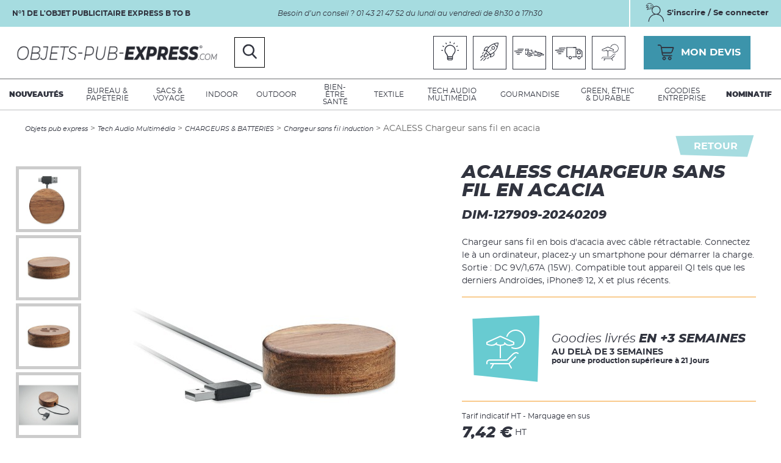

--- FILE ---
content_type: text/html; charset=utf-8
request_url: https://www.objets-pub-express.com/tech-audio-multimedia/chargeurs-batteries/chargeur-sans-fil-induction/36173-chargeur-sans-fil-en-acacia-acaless.html
body_size: 26861
content:
<!DOCTYPE html>
<!--[if lt IE 7]>      <html class="no-js lt-ie9 lt-ie8 lt-ie7"> <![endif]-->
<!--[if IE 7]>         <html class="no-js lt-ie9 lt-ie8"> <![endif]-->
<!--[if IE 8]>         <html class="no-js lt-ie9"> <![endif]-->
<!--[if gt IE 8]><!--> 
<html dir="ltr" xml:lang="fr" lang="fr" > <!--<![endif]-->
<head>

	<meta charset="utf-8"/>
	<meta http-equiv="x-ua-compatible" content="ie=edge">
	<meta name="viewport" content="width=device-width, initial-scale=1">
	
		<title>ACALESS Chargeur sans fil en acacia - Powerbanks - Batterie externe</title>
		
		<link rel="stylesheet" type="text/css" href="https://cdn.objets-pub-express.com/modeles/fr/charte/css/styles-min.css?time=1700501163" media="screen" title="Normal" />
		<script src="https://cdn.objets-pub-express.com/script-cache-891f3abb0c4c249398f98e2e9261db01?mtime=1769779102" type="text/javascript"></script>
		<link rel="canonical" href="https://www.objets-pub-express.com/tech-audio-multimedia/chargeurs-batteries/powerbanks-batterie-externe/36173-acaless-chargeur-sans-fil-en-acacia.html" />
	
	<!-- 
		inclusion Mediapilote //http://www.favicon-generator.org/ 
	-->
	<link rel="apple-touch-icon" sizes="57x57" href="https://cdn.objets-pub-express.com/images/charte/favico/apple-icon-57x57.png">
	<link rel="apple-touch-icon" sizes="60x60" href="https://cdn.objets-pub-express.com/images/charte/favico/apple-icon-60x60.png">
	<link rel="apple-touch-icon" sizes="72x72" href="https://cdn.objets-pub-express.com/images/charte/favico/apple-icon-72x72.png">
	<link rel="apple-touch-icon" sizes="76x76" href="https://cdn.objets-pub-express.com/images/charte/favico/apple-icon-76x76.png">
	<link rel="apple-touch-icon" sizes="114x114" href="https://cdn.objets-pub-express.com/images/charte/favico/apple-icon-114x114.png">
	<link rel="apple-touch-icon" sizes="120x120" href="https://cdn.objets-pub-express.com/images/charte/favico/apple-icon-120x120.png">
	<link rel="apple-touch-icon" sizes="144x144" href="https://cdn.objets-pub-express.com/images/charte/favico/apple-icon-144x144.png">
	<link rel="apple-touch-icon" sizes="152x152" href="https://cdn.objets-pub-express.com/images/charte/favico/apple-icon-152x152.png">
	<link rel="apple-touch-icon" sizes="180x180" href="https://cdn.objets-pub-express.com/images/charte/favico/apple-icon-180x180.png">
	<link rel="icon" type="image/png" sizes="192x192"  href="https://cdn.objets-pub-express.com/images/charte/favico/android-icon-192x192.png">
	<link rel="icon" type="image/png" sizes="32x32" href="https://cdn.objets-pub-express.com/images/charte/favico/favicon-32x32.png">
	<link rel="icon" type="image/png" sizes="96x96" href="https://cdn.objets-pub-express.com/images/charte/favico/favicon-96x96.png">
	<link rel="icon" type="image/png" sizes="16x16" href="https://cdn.objets-pub-express.com/images/charte/favico/favicon-16x16.png">
	<link rel="manifest" href="https://cdn.objets-pub-express.com/images/charte/favico/manifest.json">
	<meta name="msapplication-TileColor" content="#ffffff">
	<meta name="msapplication-TileImage" content="https://cdn.objets-pub-express.com/images/charte/favico/ms-icon-144x144.png">
	<meta name="theme-color" content="#ffffff">
	

	<!-- jQuery version
	
	 -->

	<!-- inclusion require (gestion Inclusion) -->
	<script type="text/javascript" src="https://cdn.objets-pub-express.com/scripts/charte/libs/RegisterSpe.js"></script>
	<script>
		RegisterSpe.setConfigue({
			base : "scripts/charte",
			//Cela est utile pour forcer le téléchargement d'un nouveau fichier et surtous dans le cas de l'utilisation des CDN sur le site.
			version : "224"
		});
	</script>


	
    
    
<!-- Google Tag Manager -->
		<script>(function(w,d,s,l,i){w[l]=w[l]||[];w[l].push({'gtm.start':
		new Date().getTime(),event:'gtm.js'});var f=d.getElementsByTagName(s)[0],
		j=d.createElement(s),dl=l!='dataLayer'?'&l='+l:'';j.async=true;j.src=
		'https://www.googletagmanager.com/gtm.js?id='+i+dl;f.parentNode.insertBefore(j,f);
		})(window,document,'script','dataLayer','GTM-P9VW6ZK');</script>
		<!-- End Google Tag Manager --><script>
			window.hasOwnProperty('dataLayer') || (dataLayer = []);dataLayer.push({"event":"view_item","currency":"EUR","value":7.42,"ecommerce":{"items":[{"item_name":"ACALESS Chargeur sans fil en acacia","item_id":"36173","price":7.42,"item_brand":"","item_category":"Powerbanks - Batterie externe","quantity":1}]}});
			</script></head>
<body class="layoutLeftContentRight chargeur_sans_fil_induction501 site_catalogue_309_119 catalogProductDetail area-RightFooterHeader"><!-- Google Tag Manager (noscript) -->
		<noscript><iframe src="https://www.googletagmanager.com/ns.html?id=GTM-P9VW6ZK"
		height="0" width="0" style="display:none;visibility:hidden"></iframe></noscript>
		<!-- End Google Tag Manager (noscript) -->
	<div id="page">

		<!-- Start Header -->
			<header id="header">
				<div id="headerInner" class="inner d-flex flex-wrap justify-content-between align-items-center">


		
					
					<div class='div-groupe header-top d-flex bg-color02 align-items-center mb-3 mb-md-0'><div class="box box-text d-none d-md-block no-title boxEcommerce-siteTitle boxHeaderTop">
		<div class="box-titre">
			 Titre du site
		</div>
	
	<div class="box-container">
		<p>N&deg;1 de l&#39;objet publicitaire express B to B</p>

	</div>
	
	<div class="box-footer"></div>
</div><div class="box box-text no-title boxEcommerce-infoHeader boxHeaderTop p-3 text-center">
		<div class="box-titre">
			 Infos Header
		</div>
	
	<div class="box-container">
		<p>Besoin d&rsquo;un conseil ?&nbsp;01 43 21 47 52 du lundi au vendredi de 8h30 &agrave; 17h30</p>

	</div>
	
	<div class="box-footer"></div>
</div><div class="widget widgetLogin box-account configAccount d-none d-md-block boxEcommerce-headerAccount boxHeaderTop">


	<div class="box-titre center">
		<a href="#login" class="LinkIn rb color03 cap">
			<span class="dim">
				<span class="ico"></span>

					<span class="value">S'inscrire / Se connecter</span>
		</span>
		</a>
	</div>
	
	<div class="box-container center">
	
			<div class="widgetLoginLinks">
				<a href="https://www.objets-pub-express.com/compte/login.html" hreflang="fr" title="Authentification" rel="nofollow" class="LinkIn bouton1">Connexion</a>
				<a href="https://www.objets-pub-express.com/compte/subscribe.html" hreflang="fr" title="Cr&eacute;er un nouveau compte" rel="nofollow" class="LinkIn createAccount">
					Nouveau client ? <br/><strong>Cr&eacute;er un nouveau compte</strong>
				</a>
			</div>
	
	</div>
	
	<div class="widgetFooter"></div>
</div></div><div class="box box-text no-title boxEcommerce-logo">
		<div class="box-titre">
			Logo site
		</div>
	
	<div class="box-container">
		<p><a href="/" class="LinkIn"><img alt="logo" src="https://cdn.objets-pub-express.com/media/logo.png" /></a></p>

	</div>
	
	<div class="box-footer"></div>
</div><div class="box box-text no-title boxEcommerce-reassuranceHeader ml-auto order-3">
		<div class="box-titre">
			 Réassurance header
		</div>
	
	<div class="box-container">
		<ul>
	<li class="light"><a href="https://www.objets-pub-express.com/brief/" hreflang="fr" title="" class="LinkIn"><span class="ico"></span><span>Besoin d&#39;id&eacute;es ? </span></a></li>
	<li class="fusee"><a href="https://www.objets-pub-express.com/livraison-mega-express/" hreflang="fr" title="" class="LinkIn"><span class="ico"></span> <span>M&eacute;ga express</span></a></li>
	<li class="express"><a href="https://www.objets-pub-express.com/livraison-express/" hreflang="fr" title="" class="LinkIn"><span class="ico"></span> <span>Express</span></a></li>
	<li class="transport"><a href="https://www.objets-pub-express.com/livraison-2-3-semaines/" hreflang="fr" title="" class="LinkIn"><span class="ico"></span> <span>2/3 semaines</span></a></li>
	<li class="time"><a href="https://www.objets-pub-express.com/livraison-3-semaines/" hreflang="fr" title="" class="LinkIn"><span class="ico"></span> <span>+3 semaines</span></a></li>
</ul>

	</div>
	
	<div class="box-footer"></div>
</div><div id="boxcart" class="widget widgetCart no-title boxEcommerce-devisButton box-panier order-4">
	<div class="box-titre">
		<a href="/panier/viewcart.html" class="LinkIn d-flex align-items-center relative">
			<span class="ico"></span>
			<span class="d-none d-md-block value">Mon devis</span>
			
		</a>
	</div>
	
	<div class="box-container">
		<div class="viewcart">
			<a href="https://www.objets-pub-express.com/panier/viewcart.html" hreflang="fr" title="Mon devis" rel="nofollow" class="LinkIn bouton1 w100p">
				Voir votre panier
				
			</a>
		</div>
	</div>
	
</div>
	<div class="box-incompatible">

		<!-- on informe les navigateur comme ie6  -->
		
		
		
		

			
		<!-- on informe les navigateur ne suportent pas les scripts  -->
		<noscript>
			<div class="msg noscript">
				Votre navigateur ne supporte pas le JavaScript. Pour naviguer facilement ou profiter de toutes les améliorations graphiques, veuillez l'activer.
			</div>
		</noscript>

	</div>


<!-- /* si connecter*/ -->

<!-- <span class="login" style="display:none;"></span> -->
<div class="box widgetSearch widgetCatalogSearch boxEcommerce-search order-10 col-12 bg-color03 mt-3 mt-md-0">
	<!-- <div class="box-titre"> Recherche</div> -->
	
	<div class="widgetContainer col-md-8 col-lg-6 mx-auto">
		<form class="catalog_search_form" method="post" action="https://www.objets-pub-express.com/recherche/search.html">
			
			<div class="d-flex">
				
				<div class="row-search widgetCatalogSearchRow flex-fill">
					<input placeholder="Recherche" type="text" name="search_string" id="catalog_search_string_in_box_search"/>
				</div>

			


				
				<div class="submit">
					<input type="submit" name="button" value="Chercher" />
				</div>

			</div>
			
								
				
			
		</form>
		
		
	</div>
	
</div>


					<div class="ico ico-search order-2"></div>

					<div class="smart-menu order-5">
						<span></span>
					</div>

				</div>
				<!--  
					script des widget du header
				-->
				<script type="text/javascript">
					(function($)
					{
						//dom ready
						$(document).ready(function()
						{
							//@changelog 2019-09-17 (Julie BLANDIN) ouverture au click sur input recherche
							$( ".ico-search" ).click(function() {
								$(this).parents('#header').toggleClass('activeSearchBox');
							});
					
						});
					
					})(jQuery);
					</script>
			</header>	
				<div class="nested nested-header">
					
<!-- <div class="contentSmart">
	<div class="smart-menu">
		<a href="#" class="LinkIn">Menu de navigation</a>
	</div>
</div> -->

<nav class="inner wrapper">
	<ul class="firstLevel">
			<li class="mobileDbClick defaultmenu itemMenu-bold">
				<a href="https://www.objets-pub-express.com/nouveautes/" title="Nouveautés" class="LinkIn"><span>Nouveautés</span></a>
			</li>
			<li class="mobileDbClick defaultmenu bureau">
				<a href="https://www.objets-pub-express.com/bureau-papeterie/" title="Bureau & papeterie" class="LinkIn"><span>Bureau & papeterie</span></a>
					<ul class="secondLevel">
							<li class="defaultmenu carnet__cie3">
								<a href="https://www.objets-pub-express.com/bureau-papeterie/carnet-cie/" class="LinkIn"><span>CARNET & CIE</span></a>
									<ul class="thirdLevel">
											<li class="defaultmenu blocs_notes4">
												<a href="https://www.objets-pub-express.com/bureau-papeterie/carnet-cie/blocs-notes/" class="LinkIn"><span>Blocs notes</span></a>
											</li>
											<li class="defaultmenu cahiers2">
												<a href="https://www.objets-pub-express.com/bureau-papeterie/carnet-cie/cahiers/" class="LinkIn"><span>Cahiers</span></a>
											</li>
											<li class="defaultmenu carnet_personnalise14">
												<a href="https://www.objets-pub-express.com/bureau-papeterie/carnet-cie/carnet-personnalise/" class="LinkIn"><span>Carnet personnalisé</span></a>
											</li>
											<li class="defaultmenu carnet_personnalise_surmesure16">
												<a href="https://www.objets-pub-express.com/bureau-papeterie/carnet-cie/carnet-personnalise-sur-mesure/" class="LinkIn"><span>Carnet Personnalisé sur-mesure</span></a>
											</li>
											<li class="defaultmenu carnets_publicitaire18">
												<a href="https://www.objets-pub-express.com/bureau-papeterie/carnet-cie/carnet-publicitaire/" class="LinkIn"><span>Carnet publicitaire</span></a>
											</li>
											<li class="defaultmenu conferenciers20">
												<a href="https://www.objets-pub-express.com/bureau-papeterie/carnet-cie/conferenciers/" class="LinkIn"><span>Conferenciers</span></a>
											</li>
											<li class="defaultmenu doming_stickers22">
												<a href="https://www.objets-pub-express.com/bureau-papeterie/carnet-cie/doming-stickers/" class="LinkIn"><span>Doming (Stickers)</span></a>
											</li>
											<li class="defaultmenu ecritoire_et_pinces_memo24">
												<a href="https://www.objets-pub-express.com/bureau-papeterie/carnet-cie/ecritoire-pince-memo-support-bloc/" class="LinkIn"><span>Ecritoire Pince-Mémo Support Bloc</span></a>
											</li>
											<li class="defaultmenu post_it_et_repositionnable26">
												<a href="https://www.objets-pub-express.com/bureau-papeterie/carnet-cie/post-it-et-repositionnables/" class="LinkIn"><span>Post it et repositionnables</span></a>
											</li>
											<li class="defaultmenu agendas_calendriers">
												<a href="https://www.objets-pub-express.com/bureau-papeterie/carnet-cie/agendas-calendriers-plannings/" class="LinkIn"><span>Agendas Calendriers Plannings</span></a>
											</li>
									</ul>
							</li>
							<li class="defaultmenu stylo__co28">
								<a href="https://www.objets-pub-express.com/bureau-papeterie/stylo-co/" class="LinkIn"><span>STYLO & CO</span></a>
									<ul class="thirdLevel">
											<li class="defaultmenu craies29">
												<a href="https://www.objets-pub-express.com/bureau-papeterie/stylo-co/craies-crayons-de-cire/" class="LinkIn"><span>Craies Crayons de cire</span></a>
											</li>
											<li class="defaultmenu crayon_a_papier31">
												<a href="https://www.objets-pub-express.com/bureau-papeterie/stylo-co/crayon-a-papier/" class="LinkIn"><span>Crayon à papier</span></a>
											</li>
											<li class="defaultmenu crayon_de_couleur_et_coloriage33">
												<a href="https://www.objets-pub-express.com/bureau-papeterie/stylo-co/crayon-de-couleur-et-coloriage/" class="LinkIn"><span>Crayon de couleur et Coloriage</span></a>
											</li>
											<li class="defaultmenu etui_a_stylos37">
												<a href="https://www.objets-pub-express.com/bureau-papeterie/stylo-co/etui-a-stylo/" class="LinkIn"><span>Etui à stylo</span></a>
											</li>
											<li class="defaultmenu gommes_et_taille_crayon39">
												<a href="https://www.objets-pub-express.com/bureau-papeterie/stylo-co/gommes-et-taille-crayon/" class="LinkIn"><span>Gommes et taille crayon</span></a>
											</li>
											<li class="defaultmenu marqueurs_surligneurs41">
												<a href="https://www.objets-pub-express.com/bureau-papeterie/stylo-co/marqueurs-surligneurs/" class="LinkIn"><span>Marqueurs Surligneurs</span></a>
											</li>
											<li class="defaultmenu parure_de_stylos43">
												<a href="https://www.objets-pub-express.com/bureau-papeterie/stylo-co/parure-de-stylos-set-d-ecriture/" class="LinkIn"><span>Parure de Stylos - Set d'écriture</span></a>
											</li>
											<li class="defaultmenu porte_mine">
												<a href="https://www.objets-pub-express.com/bureau-papeterie/stylo-co/porte-mine/" class="LinkIn"><span>Porte mine</span></a>
											</li>
											<li class="defaultmenu regles_et_marquepages45">
												<a href="https://www.objets-pub-express.com/bureau-papeterie/stylo-co/regle-marque-pages-cutter/" class="LinkIn"><span>Règle Marque-pages Cutter</span></a>
											</li>
											<li class="defaultmenu set_ecoliers">
												<a href="https://www.objets-pub-express.com/bureau-papeterie/stylo-co/set-ecolier/" class="LinkIn"><span>Set écolier</span></a>
											</li>
											<li class="defaultmenu stylo_Ecologique47">
												<a href="https://www.objets-pub-express.com/bureau-papeterie/stylo-co/stylo-ecologique/" class="LinkIn"><span>Stylo Écologique</span></a>
											</li>
											<li class="defaultmenu stylo_encre_gel">
												<a href="https://www.objets-pub-express.com/bureau-papeterie/stylo-co/stylo-encre-gel/" class="LinkIn"><span>Stylo Encre Gel</span></a>
											</li>
											<li class="defaultmenu stylo_feutre">
												<a href="https://www.objets-pub-express.com/bureau-papeterie/stylo-co/stylo-feutre/" class="LinkIn"><span>Stylo Feutre</span></a>
											</li>
											<li class="defaultmenu stylo_metal49">
												<a href="https://www.objets-pub-express.com/bureau-papeterie/stylo-co/stylo-metal/" class="LinkIn"><span>Stylo métal</span></a>
											</li>
											<li class="defaultmenu stylo_multifonctions51">
												<a href="https://www.objets-pub-express.com/bureau-papeterie/stylo-co/stylo-multifonctions/" class="LinkIn"><span>Stylo Multifonctions</span></a>
											</li>
											<li class="defaultmenu stylo_plume">
												<a href="https://www.objets-pub-express.com/bureau-papeterie/stylo-co/stylo-plume/" class="LinkIn"><span>Stylo Plume</span></a>
											</li>
											<li class="defaultmenu stylo_pub53">
												<a href="https://www.objets-pub-express.com/bureau-papeterie/stylo-co/stylo-pub/" class="LinkIn"><span>Stylo pub</span></a>
											</li>
											<li class="defaultmenu stylo_roller">
												<a href="https://www.objets-pub-express.com/bureau-papeterie/stylo-co/stylo-roller/" class="LinkIn"><span>Stylo Roller</span></a>
											</li>
											<li class="defaultmenu stylos_stylet_touch_pad59">
												<a href="https://www.objets-pub-express.com/bureau-papeterie/stylo-co/stylo-stylet-touch-pad/" class="LinkIn"><span>Stylo stylet Touch pad</span></a>
											</li>
									</ul>
							</li>
							<li class="defaultmenu corner_accessoires82">
								<a href="https://www.objets-pub-express.com/bureau-papeterie/bureau-corner-accessoires/" class="LinkIn"><span> BUREAU CORNER ACCESSOIRES</span></a>
									<ul class="thirdLevel">
											<li class="defaultmenu accessoires_de_bureau83">
												<a href="https://www.objets-pub-express.com/bureau-papeterie/bureau-corner-accessoires/accessoires-de-bureau/" class="LinkIn"><span>Accessoires de bureau</span></a>
											</li>
											<li class="defaultmenu boutique_et_commerce_accessoires">
												<a href="https://www.objets-pub-express.com/bureau-papeterie/bureau-corner-accessoires/boutique-et-commerce-fournitures/" class="LinkIn"><span>Boutique et Commerce (fournitures)</span></a>
											</li>
											<li class="defaultmenu cache_webcam80">
												<a href="https://www.objets-pub-express.com/bureau-papeterie/bureau-corner-accessoires/cache-webcam/" class="LinkIn"><span>Cache webcam</span></a>
											</li>
											<li class="defaultmenu calculatrices85">
												<a href="https://www.objets-pub-express.com/bureau-papeterie/bureau-corner-accessoires/calculatrices/" class="LinkIn"><span>Calculatrices</span></a>
											</li>
											<li class="defaultmenu essui_lunettes87">
												<a href="https://www.objets-pub-express.com/bureau-papeterie/bureau-corner-accessoires/essui-lunettes/" class="LinkIn"><span>Essui lunettes</span></a>
											</li>
											<li class="defaultmenu loupe89">
												<a href="https://www.objets-pub-express.com/bureau-papeterie/bureau-corner-accessoires/loupe/" class="LinkIn"><span>Loupe</span></a>
											</li>
											<li class="defaultmenu pointer_laser91">
												<a href="https://www.objets-pub-express.com/bureau-papeterie/bureau-corner-accessoires/pointer-laser/" class="LinkIn"><span>Pointer laser</span></a>
											</li>
											<li class="defaultmenu porte_carte__anti_rfid93">
												<a href="https://www.objets-pub-express.com/bureau-papeterie/bureau-corner-accessoires/porte-cartes-etui-anti-rfid/" class="LinkIn"><span>Porte-cartes & Etui Anti-RFID</span></a>
											</li>
											<li class="defaultmenu pot_a_crayon95">
												<a href="https://www.objets-pub-express.com/bureau-papeterie/bureau-corner-accessoires/pot-a-crayons/" class="LinkIn"><span>Pot à crayons</span></a>
											</li>
											<li class="defaultmenu rangement_de_bureau70">
												<a href="https://www.objets-pub-express.com/bureau-papeterie/bureau-corner-accessoires/rangement-de-bureau/" class="LinkIn"><span>Rangement de bureau</span></a>
											</li>
											<li class="defaultmenu sac_en_papier97">
												<a href="https://www.objets-pub-express.com/bureau-papeterie/bureau-corner-accessoires/sac-en-papier-sac-magasin/" class="LinkIn"><span>Sac en papier Sac magasin</span></a>
											</li>
											<li class="defaultmenu tapis_de_souris76">
												<a href="https://www.objets-pub-express.com/bureau-papeterie/bureau-corner-accessoires/tapis-de-souris/" class="LinkIn"><span>Tapis de souris</span></a>
											</li>
											<li class="defaultmenu trophees_en_verre101">
												<a href="https://www.objets-pub-express.com/bureau-papeterie/bureau-corner-accessoires/trophees-en-verre/" class="LinkIn"><span>Trophées en verre</span></a>
											</li>
											<li class="defaultmenu trousse103">
												<a href="https://www.objets-pub-express.com/bureau-papeterie/bureau-corner-accessoires/trousse-a-crayons/" class="LinkIn"><span>Trousse à crayons</span></a>
											</li>
											<li class="defaultmenu ventilateur105">
												<a href="https://www.objets-pub-express.com/bureau-papeterie/bureau-corner-accessoires/ventilateur/" class="LinkIn"><span>Ventilateur</span></a>
											</li>
											<li class="defaultmenu valisette">
												<a href="https://www.objets-pub-express.com/bureau-papeterie/bureau-corner-accessoires/valisette/" class="LinkIn"><span>Valisette </span></a>
											</li>
											<li class="defaultmenu machine_a_cafe">
												<a href="https://www.objets-pub-express.com/bureau-papeterie/bureau-corner-accessoires/machine-a-cafe/" class="LinkIn"><span>Machine à café</span></a>
											</li>
											<li class="defaultmenu produits_ensemences_papier_graines">
												<a href="https://www.objets-pub-express.com/bureau-papeterie/bureau-corner-accessoires/produits-ensemences-papier-graines/" class="LinkIn"><span>Produits ensemencés - papier graines</span></a>
											</li>
									</ul>
							</li>
					</ul>
			</li>
			<li class="mobileDbClick defaultmenu voyage">
				<a href="https://www.objets-pub-express.com/sacs-voyage/" title="Sacs & Voyage" class="LinkIn"><span>Sacs & Voyage</span></a>
					<ul class="secondLevel">
							<li class="defaultmenu bagagerie__co108">
								<a href="https://www.objets-pub-express.com/sacs-voyage/bagagerie-co/" class="LinkIn"><span>BAGAGERIE & CO</span></a>
									<ul class="thirdLevel">
											<li class="defaultmenu accessoires_de_voyages109">
												<a href="https://www.objets-pub-express.com/sacs-voyage/bagagerie-co/accessoires-de-voyages/" class="LinkIn"><span>Accessoires de voyages</span></a>
											</li>
											<li class="defaultmenu besaces111">
												<a href="https://www.objets-pub-express.com/sacs-voyage/bagagerie-co/besace-sacoche/" class="LinkIn"><span>Besace Sacoche</span></a>
											</li>
											<li class="defaultmenu gymbag_sac_cordelette113">
												<a href="https://www.objets-pub-express.com/sacs-voyage/bagagerie-co/gymbag-sac-cordelette/" class="LinkIn"><span>Gymbag sac cordelette</span></a>
											</li>
											<li class="defaultmenu pochon115">
												<a href="https://www.objets-pub-express.com/sacs-voyage/bagagerie-co/pochon/" class="LinkIn"><span>Pochon</span></a>
											</li>
											<li class="defaultmenu portefeuilles__portecartes__petite_maroquinerie117">
												<a href="https://www.objets-pub-express.com/sacs-voyage/bagagerie-co/portefeuilles-porte-cartes-petite-maroquinerie/" class="LinkIn"><span>Portefeuilles - porte-cartes - petite maroquinerie</span></a>
											</li>
											<li class="defaultmenu sac_a_chaussures">
												<a href="https://www.objets-pub-express.com/sacs-voyage/bagagerie-co/sac-a-chaussures/" class="LinkIn"><span>Sac à chaussures</span></a>
											</li>
											<li class="defaultmenu sac_a_dos_anti_vol121">
												<a href="https://www.objets-pub-express.com/sacs-voyage/bagagerie-co/sac-a-dos-anti-vol/" class="LinkIn"><span>Sac à dos anti vol</span></a>
											</li>
											<li class="defaultmenu sac_a_dos_aventure123">
												<a href="https://www.objets-pub-express.com/sacs-voyage/bagagerie-co/sac-a-dos-aventure/" class="LinkIn"><span>Sac à dos aventure</span></a>
											</li>
											<li class="defaultmenu sac_a_dos_et_sac_bandouliere125">
												<a href="https://www.objets-pub-express.com/sacs-voyage/bagagerie-co/sac-a-dos-sac-banane-sac-bandouliere/" class="LinkIn"><span>Sac à dos Sac banane Sac bandouliere</span></a>
											</li>
											<li class="defaultmenu sac_a_dos_ordinateur127">
												<a href="https://www.objets-pub-express.com/sacs-voyage/bagagerie-co/sac-a-dos-ordinateur/" class="LinkIn"><span>Sac à dos ordinateur</span></a>
											</li>
											<li class="defaultmenu sac_de_plage129">
												<a href="https://www.objets-pub-express.com/sacs-voyage/bagagerie-co/sac-de-plage/" class="LinkIn"><span>Sac de plage</span></a>
											</li>
											<li class="defaultmenu sac_de_sport131">
												<a href="https://www.objets-pub-express.com/sacs-voyage/bagagerie-co/sac-de-sport/" class="LinkIn"><span>Sac de sport</span></a>
											</li>
											<li class="defaultmenu sac_de_voyage133">
												<a href="https://www.objets-pub-express.com/sacs-voyage/bagagerie-co/sac-de-voyage/" class="LinkIn"><span>Sac de voyage</span></a>
											</li>
											<li class="defaultmenu sac_isotherme135">
												<a href="https://www.objets-pub-express.com/sacs-voyage/bagagerie-co/sac-isotherme/" class="LinkIn"><span>Sac Isotherme</span></a>
											</li>
											<li class="defaultmenu sac_marin">
												<a href="https://www.objets-pub-express.com/sacs-voyage/bagagerie-co/sac-marin/" class="LinkIn"><span>Sac marin</span></a>
											</li>
											<li class="defaultmenu sac_ordinateur_et_tablette137">
												<a href="https://www.objets-pub-express.com/sacs-voyage/bagagerie-co/sac-ordinateur-et-tablette/" class="LinkIn"><span>Sac ordinateur et tablette</span></a>
											</li>
											<li class="defaultmenu sacoche_et_portedocument143">
												<a href="https://www.objets-pub-express.com/sacs-voyage/bagagerie-co/sacoche-et-porte-document/" class="LinkIn"><span>Sacoche et porte-document</span></a>
											</li>
											<li class="defaultmenu trousse145">
												<a href="https://www.objets-pub-express.com/sacs-voyage/bagagerie-co/trousse-pochette-fourre-tout/" class="LinkIn"><span>Trousse Pochette Fourre-tout</span></a>
											</li>
											<li class="defaultmenu valise_et_trolley147">
												<a href="https://www.objets-pub-express.com/sacs-voyage/bagagerie-co/valise-trolley-caddie/" class="LinkIn"><span>Valise Trolley Caddie</span></a>
											</li>
									</ul>
							</li>
							<li class="defaultmenu au_sec_et_au_chaud149">
								<a href="https://www.objets-pub-express.com/sacs-voyage/au-sec-et-au-chaud/" class="LinkIn"><span>AU SEC ET AU CHAUD</span></a>
									<ul class="thirdLevel">
											<li class="defaultmenu parapluie">
												<a href="https://www.objets-pub-express.com/sacs-voyage/au-sec-et-au-chaud/parapluie/" class="LinkIn"><span>Parapluie</span></a>
											</li>
											<li class="defaultmenu parapluie_pliants154">
												<a href="https://www.objets-pub-express.com/sacs-voyage/au-sec-et-au-chaud/parapluie-pliant/" class="LinkIn"><span>Parapluie pliant</span></a>
											</li>
											<li class="defaultmenu poncho150">
												<a href="https://www.objets-pub-express.com/sacs-voyage/au-sec-et-au-chaud/poncho/" class="LinkIn"><span>Poncho</span></a>
											</li>
									</ul>
							</li>
							<li class="defaultmenu sacs_shopping158">
								<a href="https://www.objets-pub-express.com/sacs-voyage/sacs-shopping/" class="LinkIn"><span>SACS SHOPPING</span></a>
									<ul class="thirdLevel">
											<li class="defaultmenu sac_shopping_sac_a_course159">
												<a href="https://www.objets-pub-express.com/sacs-voyage/sacs-shopping/sac-shopping-sac-a-course/" class="LinkIn"><span>Sac shopping Sac à course</span></a>
											</li>
											<li class="defaultmenu sac_shopping_pliant165">
												<a href="https://www.objets-pub-express.com/sacs-voyage/sacs-shopping/sac-shopping-pliant/" class="LinkIn"><span>Sac shopping pliant</span></a>
											</li>
											<li class="defaultmenu sac_a_vrac_fruits_et_legumes">
												<a href="https://www.objets-pub-express.com/sacs-voyage/sacs-shopping/sac-a-vrac-fruits-et-legumes/" class="LinkIn"><span>Sac à vrac fruits et legumes</span></a>
											</li>
											<li class="defaultmenu sac_shopping_non_tisse">
												<a href="https://www.objets-pub-express.com/sacs-voyage/sacs-shopping/sac-shopping-non-tisse/" class="LinkIn"><span>Sac shopping non-tissé</span></a>
											</li>
											<li class="defaultmenu tote_bag_coton161">
												<a href="https://www.objets-pub-express.com/sacs-voyage/sacs-shopping/tote-bag-coton/" class="LinkIn"><span>Tote bag coton</span></a>
											</li>
									</ul>
							</li>
							<li class="defaultmenu voyages169">
								<a href="https://www.objets-pub-express.com/sacs-voyage/voyages/" class="LinkIn"><span>VOYAGES</span></a>
									<ul class="thirdLevel">
											<li class="defaultmenu etiquette_bagage_identificateur170">
												<a href="https://www.objets-pub-express.com/sacs-voyage/voyages/etiquette-bagage-identificateur/" class="LinkIn"><span>Etiquette bagage Identificateur</span></a>
											</li>
											<li class="defaultmenu necessaires_de_voyages176">
												<a href="https://www.objets-pub-express.com/sacs-voyage/voyages/necessaires-de-voyages/" class="LinkIn"><span>Nécessaires de voyages</span></a>
											</li>
											<li class="defaultmenu pese_bagage178">
												<a href="https://www.objets-pub-express.com/sacs-voyage/voyages/pese-bagage/" class="LinkIn"><span>Pèse bagage</span></a>
											</li>
											<li class="defaultmenu pochon182">
												<a href="https://www.objets-pub-express.com/sacs-voyage/voyages/pochon/" class="LinkIn"><span>Pochon</span></a>
											</li>
											<li class="defaultmenu masque_de_nuit192">
												<a href="https://www.objets-pub-express.com/sacs-voyage/voyages/masque-de-nuit/" class="LinkIn"><span>Masque de nuit</span></a>
											</li>
									</ul>
							</li>
					</ul>
			</li>
			<li class="mobileDbClick defaultmenu indoor">
				<a href="https://www.objets-pub-express.com/indoor/" title="Indoor" class="LinkIn"><span>Indoor</span></a>
					<ul class="secondLevel">
							<li class="defaultmenu deco_et_interieur195">
								<a href="https://www.objets-pub-express.com/indoor/deco-et-interieur/" class="LinkIn"><span>DECO ET INTERIEUR</span></a>
									<ul class="thirdLevel">
											<li class="defaultmenu ambiance_noel198">
												<a href="https://www.objets-pub-express.com/indoor/deco-et-interieur/ambiance-noel/" class="LinkIn"><span>Ambiance Noel</span></a>
											</li>
											<li class="defaultmenu accessoires_bougie_deco_de_table204">
												<a href="https://www.objets-pub-express.com/indoor/deco-et-interieur/bougie-senteur-deco-de-table/" class="LinkIn"><span>Bougie Senteur Déco de table</span></a>
											</li>
											<li class="defaultmenu jeux">
												<a href="https://www.objets-pub-express.com/indoor/deco-et-interieur/jeux/" class="LinkIn"><span>Jeux</span></a>
											</li>
											<li class="defaultmenu lampe_de_table_et_de_bureau230">
												<a href="https://www.objets-pub-express.com/indoor/deco-et-interieur/lampe-de-table-et-de-bureau/" class="LinkIn"><span>Lampe de table et de bureau</span></a>
											</li>
											<li class="defaultmenu reveil_station_meteo_pendule206">
												<a href="https://www.objets-pub-express.com/indoor/deco-et-interieur/reveil-station-meteo-pendule/" class="LinkIn"><span>Reveil Station méteo Pendule</span></a>
											</li>
											<li class="defaultmenu sablier">
												<a href="https://www.objets-pub-express.com/indoor/deco-et-interieur/sablier/" class="LinkIn"><span>Sablier</span></a>
											</li>
											<li class="defaultmenu tirelire">
												<a href="https://www.objets-pub-express.com/indoor/deco-et-interieur/tirelire/" class="LinkIn"><span>Tirelire</span></a>
											</li>
											<li class="defaultmenu ustensile_maison">
												<a href="https://www.objets-pub-express.com/indoor/deco-et-interieur/maison-accessoires-goodies/" class="LinkIn"><span>Maison Accessoires & Goodies </span></a>
											</li>
											<li class="defaultmenu ventilateur">
												<a href="https://www.objets-pub-express.com/indoor/deco-et-interieur/ventilateur/" class="LinkIn"><span>Ventilateur</span></a>
											</li>
											<li class="defaultmenu rangement_et_boite">
												<a href="https://www.objets-pub-express.com/indoor/deco-et-interieur/rangement-et-boite/" class="LinkIn"><span>Rangement et boite</span></a>
											</li>
									</ul>
							</li>
							<li class="defaultmenu animaux208">
								<a href="https://www.objets-pub-express.com/indoor/animaux/" class="LinkIn"><span>ANIMAUX</span></a>
							</li>
							<li class="defaultmenu cuisine210">
								<a href="https://www.objets-pub-express.com/indoor/cuisine/" class="LinkIn"><span>CUISINE</span></a>
									<ul class="thirdLevel">
											<li class="defaultmenu accessoire_de_cuisine__thermometre_minuteur_sablier211">
												<a href="https://www.objets-pub-express.com/indoor/cuisine/accessoire-et-ustensile-de-cuisine/" class="LinkIn"><span>Accessoire et Ustensile de cuisine </span></a>
											</li>
											<li class="defaultmenu accessoires_de_table213">
												<a href="https://www.objets-pub-express.com/indoor/cuisine/art-de-la-table/" class="LinkIn"><span>Art de la table</span></a>
											</li>
											<li class="defaultmenu autour_du_vin_et_du_bar__coffrets_sac_a_bouteille_215">
												<a href="https://www.objets-pub-express.com/indoor/cuisine/autour-du-vin-et-du-bar-coffrets-sac-a-bouteille/" class="LinkIn"><span>Autour du vin et du bar ( coffrets sac à bouteille ….)</span></a>
											</li>
											<li class="defaultmenu boite_alimentaire">
												<a href="https://www.objets-pub-express.com/indoor/cuisine/boite-alimentaire/" class="LinkIn"><span>Boite alimentaire</span></a>
											</li>
											<li class="defaultmenu lunch_box__bento__boite_dejeuner217">
												<a href="https://www.objets-pub-express.com/indoor/cuisine/lunch-box-bento-boite-dejeuner/" class="LinkIn"><span>Lunch box Bento Boite déjeuner</span></a>
											</li>
											<li class="defaultmenu magnet219">
												<a href="https://www.objets-pub-express.com/indoor/cuisine/magnet/" class="LinkIn"><span>Magnet</span></a>
											</li>
											<li class="defaultmenu minuteur">
												<a href="https://www.objets-pub-express.com/indoor/cuisine/minuteur/" class="LinkIn"><span>Minuteur</span></a>
											</li>
											<li class="defaultmenu mug__verre__tasse221">
												<a href="https://www.objets-pub-express.com/indoor/cuisine/mug-verre-tasse/" class="LinkIn"><span>Mug - Verre - Tasse</span></a>
											</li>
											<li class="defaultmenu ouvrebouteille__decapsuleur__tirebouchon223">
												<a href="https://www.objets-pub-express.com/indoor/cuisine/ouvre-bouteille-decapsuleur-tire-bouchon/" class="LinkIn"><span>Ouvre-bouteille Décapsuleur Tire-bouchon</span></a>
											</li>
											<li class="defaultmenu pochon_sac_a_vrac_et_alimentaire">
												<a href="https://www.objets-pub-express.com/indoor/cuisine/pochon-sac-a-vrac-et-alimentaire/" class="LinkIn"><span>Pochon Sac à vrac et alimentaire</span></a>
											</li>
											<li class="defaultmenu sous_verre">
												<a href="https://www.objets-pub-express.com/indoor/cuisine/sous-verre/" class="LinkIn"><span>Sous-verre</span></a>
											</li>
											<li class="defaultmenu tablier_toque_manique225">
												<a href="https://www.objets-pub-express.com/indoor/cuisine/tablier-toque-manique-gant/" class="LinkIn"><span>Tablier Toque Manique Gant</span></a>
											</li>
									</ul>
							</li>
							<li class="defaultmenu mug__co236">
								<a href="https://www.objets-pub-express.com/indoor/mug-co/" class="LinkIn"><span>MUG & CO</span></a>
									<ul class="thirdLevel">
											<li class="defaultmenu bouteille_isotherme239">
												<a href="https://www.objets-pub-express.com/indoor/mug-co/bouteille-isotherme/" class="LinkIn"><span>bouteille Isotherme</span></a>
											</li>
											<li class="defaultmenu gobelet_publicitaire">
												<a href="https://www.objets-pub-express.com/indoor/mug-co/gobelet-publicitaire/" class="LinkIn"><span>Gobelet publicitaire</span></a>
											</li>
											<li class="defaultmenu gourdes_et_bouteilles_eau241">
												<a href="https://www.objets-pub-express.com/indoor/mug-co/gourdes-et-bouteilles-eau/" class="LinkIn"><span>Gourdes et Bouteilles eau</span></a>
											</li>
											<li class="defaultmenu mug_en_verre243">
												<a href="https://www.objets-pub-express.com/indoor/mug-co/mug-en-verre/" class="LinkIn"><span>Mug en verre</span></a>
											</li>
											<li class="defaultmenu mug_ceramique245">
												<a href="https://www.objets-pub-express.com/indoor/mug-co/mug-ceramique/" class="LinkIn"><span>Mug céramique</span></a>
											</li>
											<li class="defaultmenu mug_de_transport247">
												<a href="https://www.objets-pub-express.com/indoor/mug-co/mug-de-transport/" class="LinkIn"><span>Mug de transport</span></a>
											</li>
											<li class="defaultmenu mug_isotherme251">
												<a href="https://www.objets-pub-express.com/indoor/mug-co/mug-isotherme/" class="LinkIn"><span>Mug isotherme</span></a>
											</li>
											<li class="defaultmenu mug_metal253">
												<a href="https://www.objets-pub-express.com/indoor/mug-co/mug-metal/" class="LinkIn"><span>Mug métal</span></a>
											</li>
											<li class="defaultmenu set_a_cafe_et_the255">
												<a href="https://www.objets-pub-express.com/indoor/mug-co/set-a-cafe-et-the/" class="LinkIn"><span>Set à café et thé</span></a>
											</li>
											<li class="defaultmenu tasse_expresso257">
												<a href="https://www.objets-pub-express.com/indoor/mug-co/tasse-et-expresso/" class="LinkIn"><span>Tasse et Expresso</span></a>
											</li>
									</ul>
							</li>
							<li class="defaultmenu kids264">
								<a href="https://www.objets-pub-express.com/indoor/kids/" class="LinkIn"><span>KIDS</span></a>
									<ul class="thirdLevel">
											<li class="defaultmenu accessoires_enfantsjeux265">
												<a href="https://www.objets-pub-express.com/indoor/kids/accessoires-enfants/" class="LinkIn"><span>Accessoires Enfants</span></a>
											</li>
											<li class="defaultmenu bureau_denfants267">
												<a href="https://www.objets-pub-express.com/indoor/kids/bureau-d-enfant/" class="LinkIn"><span>Bureau d'enfant</span></a>
											</li>
											<li class="defaultmenu jeux269">
												<a href="https://www.objets-pub-express.com/indoor/kids/jeux/" class="LinkIn"><span>Jeux</span></a>
											</li>
											<li class="defaultmenu peintures__crayons__coloriage271">
												<a href="https://www.objets-pub-express.com/indoor/kids/peinture-crayon-coloriage/" class="LinkIn"><span>Peinture Crayon Coloriage</span></a>
											</li>
											<li class="defaultmenu peluche_et_doudou273">
												<a href="https://www.objets-pub-express.com/indoor/kids/peluche-et-doudou/" class="LinkIn"><span>Peluche et Doudou</span></a>
											</li>
									</ul>
							</li>
					</ul>
			</li>
			<li class="mobileDbClick defaultmenu outdoor">
				<a href="https://www.objets-pub-express.com/outdoor/" title="Outdoor" class="LinkIn"><span>Outdoor</span></a>
					<ul class="secondLevel">
							<li class="defaultmenu plein_air_et_jardin276">
								<a href="https://www.objets-pub-express.com/outdoor/plein-air-et-jardin/" class="LinkIn"><span>PLEIN AIR ET JARDIN</span></a>
									<ul class="thirdLevel">
											<li class="defaultmenu accessoires_plein_air277">
												<a href="https://www.objets-pub-express.com/outdoor/plein-air-et-jardin/accessoires-plein-air/" class="LinkIn"><span>Accessoires Plein Air</span></a>
											</li>
											<li class="defaultmenu barbecue279">
												<a href="https://www.objets-pub-express.com/outdoor/plein-air-et-jardin/barbecue/" class="LinkIn"><span>Barbecue</span></a>
											</li>
											<li class="defaultmenu jardinage281">
												<a href="https://www.objets-pub-express.com/outdoor/plein-air-et-jardin/jardinage/" class="LinkIn"><span>Jardinage</span></a>
											</li>
											<li class="defaultmenu piquenique283">
												<a href="https://www.objets-pub-express.com/outdoor/plein-air-et-jardin/pique-nique/" class="LinkIn"><span>Pique-Nique</span></a>
											</li>
									</ul>
							</li>
							<li class="defaultmenu outillage285">
								<a href="https://www.objets-pub-express.com/outdoor/outillage/" class="LinkIn"><span>OUTILLAGE</span></a>
									<ul class="thirdLevel">
											<li class="defaultmenu lame__couteau286">
												<a href="https://www.objets-pub-express.com/outdoor/outillage/lame-couteau/" class="LinkIn"><span>Lame - Couteau</span></a>
											</li>
											<li class="defaultmenu lampes_torches_cob_et_led288">
												<a href="https://www.objets-pub-express.com/outdoor/outillage/lampes-torches-cob-et-led/" class="LinkIn"><span>Lampes Torches Cob et led</span></a>
											</li>
											<li class="defaultmenu metre290">
												<a href="https://www.objets-pub-express.com/outdoor/outillage/metre/" class="LinkIn"><span>Metre</span></a>
											</li>
											<li class="defaultmenu outillage292">
												<a href="https://www.objets-pub-express.com/outdoor/outillage/outils/" class="LinkIn"><span>Outils</span></a>
											</li>
											<li class="defaultmenu outils_multifonctions294">
												<a href="https://www.objets-pub-express.com/outdoor/outillage/outils-multifonctions/" class="LinkIn"><span>Outils multifonctions</span></a>
											</li>
											<li class="defaultmenu set_doutils296">
												<a href="https://www.objets-pub-express.com/outdoor/outillage/set-d-outils/" class="LinkIn"><span>Set d'outils</span></a>
											</li>
									</ul>
							</li>
							<li class="defaultmenu globe_trotters298">
								<a href="https://www.objets-pub-express.com/outdoor/globe-trotters/" class="LinkIn"><span>GLOBE TROTTERS</span></a>
									<ul class="thirdLevel">
											<li class="defaultmenu accessoires_hygiene299">
												<a href="https://www.objets-pub-express.com/outdoor/globe-trotters/accessoires-hygiene/" class="LinkIn"><span>Accessoires hygiène</span></a>
											</li>
											<li class="defaultmenu bagagerie_etanche301">
												<a href="https://www.objets-pub-express.com/outdoor/globe-trotters/bagagerie-etanche/" class="LinkIn"><span>Bagagerie étanche</span></a>
											</li>
											<li class="defaultmenu boire_et_manger303">
												<a href="https://www.objets-pub-express.com/outdoor/globe-trotters/boire-et-manger/" class="LinkIn"><span>Boire et Manger</span></a>
											</li>
											<li class="defaultmenu bousolle305">
												<a href="https://www.objets-pub-express.com/outdoor/globe-trotters/bousolle/" class="LinkIn"><span>Bousolle</span></a>
											</li>
											<li class="defaultmenu cadenas307">
												<a href="https://www.objets-pub-express.com/outdoor/globe-trotters/cadenas/" class="LinkIn"><span>Cadenas</span></a>
											</li>
											<li class="defaultmenu couteaux_et_pinces_multifonctions311">
												<a href="https://www.objets-pub-express.com/outdoor/globe-trotters/couteaux-et-pinces-multifonctions/" class="LinkIn"><span>Couteaux et Pinces multifonctions</span></a>
											</li>
											<li class="defaultmenu enceintes_sans_fil313">
												<a href="https://www.objets-pub-express.com/outdoor/globe-trotters/enceintes-sans-fil/" class="LinkIn"><span>Enceintes sans fil</span></a>
											</li>
											<li class="defaultmenu goodies_rando315">
												<a href="https://www.objets-pub-express.com/outdoor/globe-trotters/goodies-rando/" class="LinkIn"><span>Goodies rando</span></a>
											</li>
											<li class="defaultmenu gourde_et_gobelet317">
												<a href="https://www.objets-pub-express.com/outdoor/globe-trotters/gourde-et-gobelet/" class="LinkIn"><span>Gourde et Gobelet</span></a>
											</li>
											<li class="defaultmenu jumelles319">
												<a href="https://www.objets-pub-express.com/outdoor/globe-trotters/jumelles/" class="LinkIn"><span>Jumelles</span></a>
											</li>
											<li class="defaultmenu lampe_frontale321">
												<a href="https://www.objets-pub-express.com/outdoor/globe-trotters/lampe-frontale/" class="LinkIn"><span>Lampe frontale</span></a>
											</li>
											<li class="defaultmenu sac_a_dos_outdoor325">
												<a href="https://www.objets-pub-express.com/outdoor/globe-trotters/sac-a-dos-outdoor/" class="LinkIn"><span>Sac à dos outdoor</span></a>
											</li>
											<li class="defaultmenu survie_et_securite327">
												<a href="https://www.objets-pub-express.com/outdoor/globe-trotters/survie-et-securite/" class="LinkIn"><span>Survie et Sécurité</span></a>
											</li>
											<li class="defaultmenu tour_de_cou_multiactivites329">
												<a href="https://www.objets-pub-express.com/outdoor/globe-trotters/tour-de-cou-multi-activites/" class="LinkIn"><span>Tour de cou multi-activités</span></a>
											</li>
									</ul>
							</li>
							<li class="defaultmenu auto331">
								<a href="https://www.objets-pub-express.com/outdoor/auto/" class="LinkIn"><span>AUTO</span></a>
									<ul class="thirdLevel">
											<li class="defaultmenu accessoires_de_voiture334">
												<a href="https://www.objets-pub-express.com/outdoor/auto/accessoires-de-voiture/" class="LinkIn"><span>Accessoires de Voiture</span></a>
											</li>
											<li class="defaultmenu chargeurs_de_voiture332">
												<a href="https://www.objets-pub-express.com/outdoor/auto/chargeurs-de-voiture/" class="LinkIn"><span>Chargeurs de Voiture</span></a>
											</li>
											<li class="defaultmenu entretien_auto336">
												<a href="https://www.objets-pub-express.com/outdoor/auto/entretien-auto/" class="LinkIn"><span>Entretien auto</span></a>
											</li>
											<li class="defaultmenu rangement338">
												<a href="https://www.objets-pub-express.com/outdoor/auto/rangement/" class="LinkIn"><span>Rangement</span></a>
											</li>
									</ul>
							</li>
							<li class="defaultmenu plantes340">
								<a href="https://www.objets-pub-express.com/outdoor/plantes/" class="LinkIn"><span>PLANTES</span></a>
									<ul class="thirdLevel">
											<li class="defaultmenu plantes_personnalisees341">
												<a href="https://www.objets-pub-express.com/outdoor/plantes/plantes-personnalisees/" class="LinkIn"><span>Plantes personnalisées</span></a>
											</li>
											<li class="defaultmenu graines_publicitaires592">
												<a href="https://www.objets-pub-express.com/outdoor/plantes/graines-publicitaires/" class="LinkIn"><span>Graines publicitaires</span></a>
											</li>
											<li class="defaultmenu graines_en_sachet343">
												<a href="https://www.objets-pub-express.com/outdoor/plantes/graines-en-sachet/" class="LinkIn"><span>Graines en sachet</span></a>
											</li>
											<li class="defaultmenu parfait_jardinier345">
												<a href="https://www.objets-pub-express.com/outdoor/plantes/parfait-jardinier/" class="LinkIn"><span>Parfait jardinier</span></a>
											</li>
											<li class="defaultmenu vegetaux_personnalises262">
												<a href="https://www.objets-pub-express.com/outdoor/plantes/vegetal-personnalise/" class="LinkIn"><span>Végétal personnalisé</span></a>
											</li>
									</ul>
							</li>
							<li class="defaultmenu plage347">
								<a href="https://www.objets-pub-express.com/outdoor/plage/" class="LinkIn"><span>PLAGE</span></a>
									<ul class="thirdLevel">
											<li class="defaultmenu accessoires_de_plage352">
												<a href="https://www.objets-pub-express.com/outdoor/plage/accessoires-de-plage/" class="LinkIn"><span>Accessoires de plage</span></a>
											</li>
											<li class="defaultmenu articles_gonflables354">
												<a href="https://www.objets-pub-express.com/outdoor/plage/articles-gonflables/" class="LinkIn"><span>Articles gonflables</span></a>
											</li>
											<li class="defaultmenu chapeaux__chapeaux_de_paille348">
												<a href="https://www.objets-pub-express.com/outdoor/plage/chapeaux-chapeaux-de-paille/" class="LinkIn"><span>Chapeaux & chapeaux de paille</span></a>
											</li>
											<li class="defaultmenu lunettes_de_soleil358">
												<a href="https://www.objets-pub-express.com/outdoor/plage/lunettes-de-soleil/" class="LinkIn"><span>Lunettes de soleil</span></a>
											</li>
											<li class="defaultmenu sacs_isothermes356">
												<a href="https://www.objets-pub-express.com/outdoor/plage/sacs-isothermes/" class="LinkIn"><span>Sacs isothermes</span></a>
											</li>
											<li class="defaultmenu textile_de_plage360">
												<a href="https://www.objets-pub-express.com/outdoor/plage/textile-de-plage/" class="LinkIn"><span>Textile de plage</span></a>
											</li>
											<li class="defaultmenu tongs350">
												<a href="https://www.objets-pub-express.com/outdoor/plage/tongs/" class="LinkIn"><span>Tongs</span></a>
											</li>
									</ul>
							</li>
							<li class="defaultmenu drinkwear362">
								<a href="https://www.objets-pub-express.com/outdoor/drinkware/" class="LinkIn"><span>DRINKWARE</span></a>
									<ul class="thirdLevel">
											<li class="defaultmenu bouteilles_eau363">
												<a href="https://www.objets-pub-express.com/outdoor/drinkware/bouteilles-eau/" class="LinkIn"><span>Bouteilles eau</span></a>
											</li>
											<li class="defaultmenu bouteilles_isothermes365">
												<a href="https://www.objets-pub-express.com/outdoor/drinkware/bouteilles-isothermes/" class="LinkIn"><span>Bouteilles isothermes</span></a>
											</li>
											<li class="defaultmenu bouteille_infusion367">
												<a href="https://www.objets-pub-express.com/outdoor/drinkware/bouteille-infusion/" class="LinkIn"><span>Bouteille Infusion</span></a>
											</li>
											<li class="defaultmenu gobelet_et_verre369">
												<a href="https://www.objets-pub-express.com/outdoor/drinkware/gobelet-et-verre/" class="LinkIn"><span>Gobelet et verre</span></a>
											</li>
											<li class="defaultmenu gourde_et_bouteille_sport371">
												<a href="https://www.objets-pub-express.com/outdoor/drinkware/gourde-et-bouteille-sport/" class="LinkIn"><span>Gourde et bouteille sport</span></a>
											</li>
											<li class="defaultmenu mug_de_voyage_mug_de_transport373">
												<a href="https://www.objets-pub-express.com/outdoor/drinkware/mug-de-voyage-mug-de-transport/" class="LinkIn"><span>Mug de voyage Mug de transport</span></a>
											</li>
											<li class="defaultmenu mug_isotherme375">
												<a href="https://www.objets-pub-express.com/outdoor/drinkware/mug-isotherme/" class="LinkIn"><span>Mug isotherme</span></a>
											</li>
									</ul>
							</li>
							<li class="defaultmenu corner_evenementiel377">
								<a href="https://www.objets-pub-express.com/outdoor/corner-evenementiel/" class="LinkIn"><span>CORNER EVENEMENTIEL</span></a>
									<ul class="thirdLevel">
											<li class="defaultmenu badges_et_pins378">
												<a href="https://www.objets-pub-express.com/outdoor/corner-evenementiel/badges-et-pin-s/" class="LinkIn"><span>Badges et pin's</span></a>
											</li>
											<li class="defaultmenu ballons">
												<a href="https://www.objets-pub-express.com/outdoor/corner-evenementiel/ballons/" class="LinkIn"><span>Ballons</span></a>
											</li>
											<li class="defaultmenu bracelet380">
												<a href="https://www.objets-pub-express.com/outdoor/corner-evenementiel/bracelet-tatoo/" class="LinkIn"><span>Bracelet Tatoo</span></a>
											</li>
											<li class="defaultmenu chapeaux_avec_ruban_personnalise382">
												<a href="https://www.objets-pub-express.com/outdoor/corner-evenementiel/chapeaux-avec-ruban-personnalise/" class="LinkIn"><span>Chapeaux avec ruban personnalisé</span></a>
											</li>
											<li class="defaultmenu eventail384">
												<a href="https://www.objets-pub-express.com/outdoor/corner-evenementiel/eventail/" class="LinkIn"><span>Eventail</span></a>
											</li>
											<li class="defaultmenu gobelets_publicitaires386">
												<a href="https://www.objets-pub-express.com/outdoor/corner-evenementiel/gobelets-publicitaires/" class="LinkIn"><span>Gobelets publicitaires</span></a>
											</li>
											<li class="defaultmenu lanyard_tour_de_cou_et_portebadge388">
												<a href="https://www.objets-pub-express.com/outdoor/corner-evenementiel/lanyard-tour-de-cou-et-porte-badge/" class="LinkIn"><span>Lanyard Tour de cou et Porte-badge</span></a>
											</li>
											<li class="defaultmenu plv">
												<a href="https://www.objets-pub-express.com/outdoor/corner-evenementiel/plv-signaletique-packaging/" class="LinkIn"><span>PLV Signalétique Packaging</span></a>
											</li>
											<li class="defaultmenu trophee">
												<a href="https://www.objets-pub-express.com/outdoor/corner-evenementiel/trophee/" class="LinkIn"><span>Trophée</span></a>
											</li>
									</ul>
							</li>
							<li class="defaultmenu sport392">
								<a href="https://www.objets-pub-express.com/outdoor/sport/" class="LinkIn"><span>SPORT</span></a>
									<ul class="thirdLevel">
											<li class="defaultmenu accessoires_de_sports395">
												<a href="https://www.objets-pub-express.com/outdoor/sport/accessoires-sport/" class="LinkIn"><span>Accessoires sport</span></a>
											</li>
											<li class="defaultmenu foot_et_supporters397">
												<a href="https://www.objets-pub-express.com/outdoor/sport/foot-et-supporters/" class="LinkIn"><span>Foot et supporters</span></a>
											</li>
											<li class="defaultmenu velo393">
												<a href="https://www.objets-pub-express.com/outdoor/sport/velo/" class="LinkIn"><span>Vélo</span></a>
											</li>
											<li class="defaultmenu accessoires_reflechissants">
												<a href="https://www.objets-pub-express.com/outdoor/sport/accessoires-reflechissants/" class="LinkIn"><span>Accessoires Réfléchissants</span></a>
											</li>
									</ul>
							</li>
					</ul>
			</li>
			<li class="mobileDbClick defaultmenu bien_etre">
				<a href="https://www.objets-pub-express.com/bien-etre-sante/" title="Bien-être Santé" class="LinkIn"><span>Bien-être Santé</span></a>
					<ul class="secondLevel">
							<li class="defaultmenu sante402">
								<a href="https://www.objets-pub-express.com/bien-etre-sante/sante/" class="LinkIn"><span>SANTE</span></a>
									<ul class="thirdLevel">
											<li class="defaultmenu accessoires_de_sante403">
												<a href="https://www.objets-pub-express.com/bien-etre-sante/sante/accessoires-de-sante/" class="LinkIn"><span>Accessoires de santé</span></a>
											</li>
											<li class="defaultmenu prevoyance411">
												<a href="https://www.objets-pub-express.com/bien-etre-sante/sante/gestes-barrieres-prevoyance/" class="LinkIn"><span>Gestes barrières Prévoyance</span></a>
											</li>
											<li class="defaultmenu kit_1er_secours405">
												<a href="https://www.objets-pub-express.com/bien-etre-sante/sante/kit-1er-secours/" class="LinkIn"><span>Kit 1er secours</span></a>
											</li>
											<li class="defaultmenu pansement407">
												<a href="https://www.objets-pub-express.com/bien-etre-sante/sante/pansement/" class="LinkIn"><span>Pansement</span></a>
											</li>
											<li class="defaultmenu pilulier409">
												<a href="https://www.objets-pub-express.com/bien-etre-sante/sante/pilulier/" class="LinkIn"><span>Pilulier</span></a>
											</li>
									</ul>
							</li>
							<li class="defaultmenu yoga_fitness413">
								<a href="https://www.objets-pub-express.com/bien-etre-sante/yoga-fitness/" class="LinkIn"><span>YOGA FITNESS</span></a>
									<ul class="thirdLevel">
											<li class="defaultmenu accessoires_sport414">
												<a href="https://www.objets-pub-express.com/bien-etre-sante/yoga-fitness/accessoires-sport/" class="LinkIn"><span>Accessoires Sport</span></a>
											</li>
											<li class="defaultmenu bouteille_sport416">
												<a href="https://www.objets-pub-express.com/bien-etre-sante/yoga-fitness/bouteille-sport-gourde-bidon/" class="LinkIn"><span>Bouteille sport Gourde Bidon</span></a>
											</li>
											<li class="defaultmenu tapis_et_microfibre418">
												<a href="https://www.objets-pub-express.com/bien-etre-sante/yoga-fitness/tapis-et-microfibre/" class="LinkIn"><span>Tapis et Microfibre</span></a>
											</li>
									</ul>
							</li>
							<li class="defaultmenu soin__co420">
								<a href="https://www.objets-pub-express.com/bien-etre-sante/soin-beaute-co/" class="LinkIn"><span>SOIN BEAUTE & CO</span></a>
									<ul class="thirdLevel">
											<li class="defaultmenu accessoire_onglerie_brosse_a_dent421">
												<a href="https://www.objets-pub-express.com/bien-etre-sante/soin-beaute-co/accessoires-onglerie-brosse-a-dent/" class="LinkIn"><span>Accessoires (onglerie, brosse à dent)</span></a>
											</li>
											<li class="defaultmenu brosse_et_peigne436">
												<a href="https://www.objets-pub-express.com/bien-etre-sante/soin-beaute-co/brosse-et-peigne/" class="LinkIn"><span>Brosse et peigne</span></a>
											</li>
											<li class="defaultmenu eponge__serviettes__chaussons427">
												<a href="https://www.objets-pub-express.com/bien-etre-sante/soin-beaute-co/eponge-serviettes-chaussons/" class="LinkIn"><span>Eponge - serviettes - chaussons</span></a>
											</li>
											<li class="defaultmenu cosmetique_baume_gel423">
												<a href="https://www.objets-pub-express.com/bien-etre-sante/soin-beaute-co/cosmetique-baume-gel/" class="LinkIn"><span>Cosmetique (baume, gel)</span></a>
											</li>
											<li class="defaultmenu massage425">
												<a href="https://www.objets-pub-express.com/bien-etre-sante/soin-beaute-co/massage-relaxation/" class="LinkIn"><span>Massage Relaxation</span></a>
											</li>
											<li class="defaultmenu trousses_de_toilette430">
												<a href="https://www.objets-pub-express.com/bien-etre-sante/soin-beaute-co/trousses-de-toilette-et-maquillage/" class="LinkIn"><span>Trousses de toilette et maquillage</span></a>
											</li>
											<li class="defaultmenu miroirs434">
												<a href="https://www.objets-pub-express.com/bien-etre-sante/soin-beaute-co/miroirs/" class="LinkIn"><span>Miroirs</span></a>
											</li>
									</ul>
							</li>
					</ul>
			</li>
			<li class="mobileDbClick defaultmenu textile">
				<a href="https://www.objets-pub-express.com/textile/" title="Textile" class="LinkIn"><span>Textile</span></a>
					<ul class="secondLevel">
							<li class="defaultmenu pret_a_porter">
								<a href="https://www.objets-pub-express.com/textile/pret-a-porter/" class="LinkIn"><span>Prêt à porter</span></a>
									<ul class="thirdLevel">
											<li class="defaultmenu accessoires_de_mode">
												<a href="https://www.objets-pub-express.com/textile/pret-a-porter/accessoires-de-mode/" class="LinkIn"><span>Accessoires de Mode</span></a>
											</li>
											<li class="defaultmenu bonnet_gants_echarpe439">
												<a href="https://www.objets-pub-express.com/textile/pret-a-porter/bonnet-gants-echarpe/" class="LinkIn"><span>Bonnet Gants Echarpe</span></a>
											</li>
											<li class="defaultmenu casquette441">
												<a href="https://www.objets-pub-express.com/textile/pret-a-porter/casquette-bandana-bob-visiere/" class="LinkIn"><span>Casquette Bandana Bob Visière</span></a>
											</li>
											<li class="defaultmenu cheich443">
												<a href="https://www.objets-pub-express.com/textile/pret-a-porter/cheche-foulard/" class="LinkIn"><span>Chèche  Foulard</span></a>
											</li>
											<li class="defaultmenu chemise_pull">
												<a href="https://www.objets-pub-express.com/textile/pret-a-porter/chemise-pull/" class="LinkIn"><span>Chemise Pull</span></a>
											</li>
											<li class="defaultmenu fouta445">
												<a href="https://www.objets-pub-express.com/textile/pret-a-porter/fouta-pareo/" class="LinkIn"><span>Fouta Paréo</span></a>
											</li>
											<li class="defaultmenu gants_tactiles">
												<a href="https://www.objets-pub-express.com/textile/pret-a-porter/-textile-/" class="LinkIn"><span>Gants tactiles</span></a>
											</li>
											<li class="defaultmenu parka_bodywarmer">
												<a href="https://www.objets-pub-express.com/textile/pret-a-porter/parka-bodywarmer-coupe-vent/" class="LinkIn"><span>Parka Bodywarmer Coupe-vent</span></a>
											</li>
											<li class="defaultmenu peignoir">
												<a href="https://www.objets-pub-express.com/textile/pret-a-porter/peignoir/" class="LinkIn"><span>Peignoir</span></a>
											</li>
											<li class="defaultmenu polaire">
												<a href="https://www.objets-pub-express.com/textile/pret-a-porter/polaire-softshell/" class="LinkIn"><span>Polaire Softshell</span></a>
											</li>
											<li class="defaultmenu polo">
												<a href="https://www.objets-pub-express.com/textile/pret-a-porter/polo/" class="LinkIn"><span>Polo</span></a>
											</li>
											<li class="defaultmenu sweat_shirt_hoodie">
												<a href="https://www.objets-pub-express.com/textile/pret-a-porter/sweat-shirt-hoodie/" class="LinkIn"><span>Sweat shirt Hoodie</span></a>
											</li>
											<li class="defaultmenu textile_bebe457">
												<a href="https://www.objets-pub-express.com/textile/pret-a-porter/textile-bebe/" class="LinkIn"><span>Textile bébé</span></a>
											</li>
											<li class="defaultmenu textile_evenementiel461">
												<a href="https://www.objets-pub-express.com/textile/pret-a-porter/textile-evenementiel/" class="LinkIn"><span>Textile Evenementiel</span></a>
											</li>
											<li class="defaultmenu textile_impermeable">
												<a href="https://www.objets-pub-express.com/textile/pret-a-porter/textile-impermeable/" class="LinkIn"><span>Textile Imperméable</span></a>
											</li>
											<li class="defaultmenu t_shirt">
												<a href="https://www.objets-pub-express.com/textile/pret-a-porter/t-shirt/" class="LinkIn"><span>T-shirt</span></a>
											</li>
									</ul>
							</li>
							<li class="defaultmenu pour_la_maison">
								<a href="https://www.objets-pub-express.com/textile/pour-la-maison/" class="LinkIn"><span>Pour la maison</span></a>
									<ul class="thirdLevel">
											<li class="defaultmenu linge_de_maison447">
												<a href="https://www.objets-pub-express.com/textile/pour-la-maison/linge-de-maison/" class="LinkIn"><span>Linge de maison</span></a>
											</li>
											<li class="defaultmenu plaid__serviette_microfibre451">
												<a href="https://www.objets-pub-express.com/textile/pour-la-maison/plaid-couverture/" class="LinkIn"><span>Plaid Couverture</span></a>
											</li>
											<li class="defaultmenu serviette_microfibre453">
												<a href="https://www.objets-pub-express.com/textile/pour-la-maison/serviette-microfibre-et-eponge/" class="LinkIn"><span>Serviette microfibre et éponge</span></a>
											</li>
											<li class="defaultmenu tablier455">
												<a href="https://www.objets-pub-express.com/textile/pour-la-maison/tablier/" class="LinkIn"><span>Tablier</span></a>
											</li>
									</ul>
							</li>
							<li class="defaultmenu divers">
								<a href="https://www.objets-pub-express.com/textile/divers/" class="LinkIn"><span>Divers</span></a>
									<ul class="thirdLevel">
											<li class="defaultmenu textile_securite459">
												<a href="https://www.objets-pub-express.com/textile/divers/textile-travail-securite/" class="LinkIn"><span>Textile Travail Sécurité</span></a>
											</li>
											<li class="defaultmenu boites432">
												<a href="https://www.objets-pub-express.com/textile/divers/boites/" class="LinkIn"><span>Boites</span></a>
											</li>
									</ul>
							</li>
					</ul>
			</li>
			<li class="mobileDbClick active high_tech">
				<a href="https://www.objets-pub-express.com/tech-audio-multimedia/" title="Tech Audio Multimédia" class="LinkIn"><span>Tech Audio Multimédia</span></a>
					<ul class="secondLevel">
							<li class="defaultmenu son__multimedia464">
								<a href="https://www.objets-pub-express.com/tech-audio-multimedia/son-multimedia/" class="LinkIn"><span>SON & MULTIMEDIA</span></a>
									<ul class="thirdLevel">
											<li class="defaultmenu accessoires_de_bureau_connectes465">
												<a href="https://www.objets-pub-express.com/tech-audio-multimedia/son-multimedia/accessoires-de-bureau-connectes/" class="LinkIn"><span>Accessoires de Bureau Connectés</span></a>
											</li>
											<li class="defaultmenu accessoire_multimedia">
												<a href="https://www.objets-pub-express.com/tech-audio-multimedia/son-multimedia/accessoires-multimedia/" class="LinkIn"><span>Accessoires Multimedia</span></a>
											</li>
											<li class="defaultmenu accessoires_pour_ordinateur467">
												<a href="https://www.objets-pub-express.com/tech-audio-multimedia/son-multimedia/accessoires-pour-ordinateur/" class="LinkIn"><span>Accessoires Pour Ordinateur</span></a>
											</li>
											<li class="defaultmenu accessoires_pour_tablettes469">
												<a href="https://www.objets-pub-express.com/tech-audio-multimedia/son-multimedia/accessoires-telephones-tablettes/" class="LinkIn"><span>Accessoires Téléphones & Tablettes</span></a>
											</li>
											<li class="defaultmenu appareil_photo">
												<a href="https://www.objets-pub-express.com/tech-audio-multimedia/son-multimedia/appareil-photo/" class="LinkIn"><span>Appareil photo</span></a>
											</li>
											<li class="defaultmenu cadeaux_vip471">
												<a href="https://www.objets-pub-express.com/tech-audio-multimedia/son-multimedia/cadeaux-vip/" class="LinkIn"><span>Cadeaux Vip</span></a>
											</li>
											<li class="defaultmenu casques_audio473">
												<a href="https://www.objets-pub-express.com/tech-audio-multimedia/son-multimedia/casques-audio/" class="LinkIn"><span>Casques audio</span></a>
											</li>
											<li class="defaultmenu connecteurs_cables">
												<a href="https://www.objets-pub-express.com/tech-audio-multimedia/son-multimedia/connecteurs-hub-cables/" class="LinkIn"><span>Connecteurs Hub & Câbles</span></a>
											</li>
											<li class="defaultmenu coque_ou_pochette_pour_tablette477">
												<a href="https://www.objets-pub-express.com/tech-audio-multimedia/son-multimedia/housse-pochette-multimedia-tel-tablette/" class="LinkIn"><span>Housse & Pochette multimedia, tél, tablette</span></a>
											</li>
											<li class="defaultmenu disque_dur479">
												<a href="https://www.objets-pub-express.com/tech-audio-multimedia/son-multimedia/disque-dur/" class="LinkIn"><span>Disque Dur</span></a>
											</li>
											<li class="defaultmenu ecouteurs481">
												<a href="https://www.objets-pub-express.com/tech-audio-multimedia/son-multimedia/ecouteurs-oreillettes/" class="LinkIn"><span>Ecouteurs Oreillettes</span></a>
											</li>
											<li class="defaultmenu enceinte__mini__nomade483">
												<a href="https://www.objets-pub-express.com/tech-audio-multimedia/son-multimedia/enceinte-mini-nomade-multifonctions/" class="LinkIn"><span>Enceinte (mini - nomade - multifonctions) </span></a>
											</li>
											<li class="defaultmenu gadgets_mobiles511">
												<a href="https://www.objets-pub-express.com/tech-audio-multimedia/son-multimedia/gadgets-mobiles/" class="LinkIn"><span>Gadgets mobiles</span></a>
											</li>
											<li class="defaultmenu goodies_pour_smartphone499">
												<a href="https://www.objets-pub-express.com/tech-audio-multimedia/son-multimedia/goodies-pour-smartphone/" class="LinkIn"><span>Goodies Pour smartphone</span></a>
											</li>
											<li class="defaultmenu hautparleurs485">
												<a href="https://www.objets-pub-express.com/tech-audio-multimedia/son-multimedia/haut-parleurs/" class="LinkIn"><span>Haut-parleurs</span></a>
											</li>
											<li class="defaultmenu lunettes_de_realite_virtuelle489">
												<a href="https://www.objets-pub-express.com/tech-audio-multimedia/son-multimedia/lunettes-de-realite-virtuelle-camera-numerique/" class="LinkIn"><span>Lunettes (de réalité virtuelle) Caméra numerique</span></a>
											</li>
											<li class="defaultmenu montres_connectees491">
												<a href="https://www.objets-pub-express.com/tech-audio-multimedia/son-multimedia/montre-et-bracelet-connectes/" class="LinkIn"><span>Montre et bracelet connectés</span></a>
											</li>
											<li class="defaultmenu music_et_audio493">
												<a href="https://www.objets-pub-express.com/tech-audio-multimedia/son-multimedia/music-et-audio/" class="LinkIn"><span>Music et audio</span></a>
											</li>
											<li class="defaultmenu souris495">
												<a href="https://www.objets-pub-express.com/tech-audio-multimedia/son-multimedia/souris/" class="LinkIn"><span>Souris</span></a>
											</li>
											<li class="defaultmenu support_telephone513">
												<a href="https://www.objets-pub-express.com/tech-audio-multimedia/son-multimedia/support-telephone/" class="LinkIn"><span>Support téléphone</span></a>
											</li>
											<li class="defaultmenu lecteur_carte_memoire">
												<a href="https://www.objets-pub-express.com/tech-audio-multimedia/son-multimedia/lecteur-carte-memoire/" class="LinkIn"><span>Lecteur carte mémoire</span></a>
											</li>
											<li class="defaultmenu traceur">
												<a href="https://www.objets-pub-express.com/tech-audio-multimedia/son-multimedia/traceur/" class="LinkIn"><span>Traceur </span></a>
											</li>
											<li class="defaultmenu cle_usb">
												<a href="https://www.objets-pub-express.com/tech-audio-multimedia/son-multimedia/cle-usb/" class="LinkIn"><span>Clé Usb  </span></a>
											</li>
									</ul>
							</li>
							<li class="active chargeurs__batteries534">
								<a href="https://www.objets-pub-express.com/tech-audio-multimedia/chargeurs-batteries/" class="LinkIn"><span>CHARGEURS & BATTERIES</span></a>
									<ul class="thirdLevel">
											<li class="defaultmenu powerbanks__batterie_externe535">
												<a href="https://www.objets-pub-express.com/tech-audio-multimedia/chargeurs-batteries/powerbanks-batterie-externe/" class="LinkIn"><span>Powerbanks - Batterie externe</span></a>
											</li>
											<li class="active chargeur_sans_fil_induction501">
												<a href="https://www.objets-pub-express.com/tech-audio-multimedia/chargeurs-batteries/chargeur-sans-fil-induction/" class="LinkIn"><span>Chargeur sans fil induction</span></a>
											</li>
											<li class="defaultmenu chargeur_par_induction539">
												<a href="https://www.objets-pub-express.com/tech-audio-multimedia/chargeurs-batteries/chargeur-par-induction/" class="LinkIn"><span>Chargeur par induction</span></a>
											</li>
											<li class="defaultmenu chargeur_usb503">
												<a href="https://www.objets-pub-express.com/tech-audio-multimedia/chargeurs-batteries/chargeur-usb/" class="LinkIn"><span>Chargeur usb</span></a>
											</li>
											<li class="defaultmenu chargeur_multifonctions541">
												<a href="https://www.objets-pub-express.com/tech-audio-multimedia/chargeurs-batteries/chargeur-multifonctions/" class="LinkIn"><span>Chargeur multifonctions</span></a>
											</li>
									</ul>
							</li>
					</ul>
			</li>
			<li class="mobileDbClick defaultmenu gourmandises">
				<a href="https://www.objets-pub-express.com/gourmandise/" title="Gourmandise" class="LinkIn"><span>Gourmandise</span></a>
					<ul class="secondLevel">
							<li class="defaultmenu bonbons546">
								<a href="https://www.objets-pub-express.com/gourmandise/bonbons/" class="LinkIn"><span>BONBONS</span></a>
									<ul class="thirdLevel">
											<li class="defaultmenu bonbon_haribo_en_sachet_promo547">
												<a href="https://www.objets-pub-express.com/gourmandise/bonbons/bonbon-haribo-en-sachet-promo/" class="LinkIn"><span>Bonbon Haribo en sachet promo</span></a>
											</li>
											<li class="defaultmenu bonbons_personnalises__papillottes__flowpack549">
												<a href="https://www.objets-pub-express.com/gourmandise/bonbons/bonbons-personnalises-papillottes-flowpack/" class="LinkIn"><span>Bonbons personnalisés - papillottes - flowpack</span></a>
											</li>
											<li class="defaultmenu boite_de_bonbons_personnalisee556">
												<a href="https://www.objets-pub-express.com/gourmandise/bonbons/boite-de-bonbons-personnalisee/" class="LinkIn"><span>Boite de bonbons personnalisée</span></a>
											</li>
											<li class="defaultmenu bonbonnieres_personnalisables558">
												<a href="https://www.objets-pub-express.com/gourmandise/bonbons/bonbonnieres-personnalisables/" class="LinkIn"><span>Bonbonnières personnalisables</span></a>
											</li>
											<li class="defaultmenu chocolats_et_amandes551">
												<a href="https://www.objets-pub-express.com/gourmandise/bonbons/chocolats-et-amandes/" class="LinkIn"><span>Chocolats et amandes</span></a>
											</li>
											<li class="defaultmenu confiserie">
												<a href="https://www.objets-pub-express.com/gourmandise/bonbons/confiserie/" class="LinkIn"><span>Confiserie</span></a>
											</li>
											<li class="defaultmenu gommes_et_fruit553">
												<a href="https://www.objets-pub-express.com/gourmandise/bonbons/gommes-et-fruit/" class="LinkIn"><span>Gommes et fruit</span></a>
											</li>
											<li class="defaultmenu pack_promo_bonbons_publicitaires">
												<a href="https://www.objets-pub-express.com/gourmandise/bonbons/pack-promo-bonbons-publicitaires/" class="LinkIn"><span>Pack Promo bonbons publicitaires</span></a>
											</li>
									</ul>
							</li>
							<li class="defaultmenu saveurs_salEes560">
								<a href="https://www.objets-pub-express.com/gourmandise/saveurs-salees/" class="LinkIn"><span>SAVEURS SALÉES</span></a>
							</li>
							<li class="defaultmenu boissons562">
								<a href="https://www.objets-pub-express.com/gourmandise/boissons/" class="LinkIn"><span>BOISSONS</span></a>
							</li>
							<li class="defaultmenu biscuits_et_gateaux564">
								<a href="https://www.objets-pub-express.com/gourmandise/biscuits-et-gateaux/" class="LinkIn"><span>BISCUITS ET GATEAUX</span></a>
							</li>
							<li class="defaultmenu sucre_et_poudre_petillante566">
								<a href="https://www.objets-pub-express.com/gourmandise/sucre-et-poudre-petillante/" class="LinkIn"><span>SUCRE ET POUDRE PETILLANTE</span></a>
							</li>
							<li class="defaultmenu chewing_gum_et_menthe568">
								<a href="https://www.objets-pub-express.com/gourmandise/chewing-gum-et-menthe/" class="LinkIn"><span>CHEWING GUM ET MENTHE</span></a>
							</li>
							<li class="defaultmenu sucettes570">
								<a href="https://www.objets-pub-express.com/gourmandise/sucettes/" class="LinkIn"><span>SUCETTES</span></a>
							</li>
							<li class="defaultmenu cereales_et_barres_energisantes">
								<a href="https://www.objets-pub-express.com/gourmandise/cereales-et-barres-energisantes/" class="LinkIn"><span>CÉRÉALES ET BARRES ÉNERGISANTES</span></a>
							</li>
							<li class="defaultmenu the_et_cafe">
								<a href="https://www.objets-pub-express.com/gourmandise/the-et-cafe/" class="LinkIn"><span>THÉ ET CAFÉ</span></a>
							</li>
					</ul>
			</li>
			<li class="mobileDbClick defaultmenu green">
				<a href="https://www.objets-pub-express.com/green-ethic-durable/" title="Green, Éthic & Durable" class="LinkIn"><span>Green, Éthic & Durable</span></a>
					<ul class="secondLevel">
							<li class="defaultmenu fabrication_france_ou_europe">
								<a href="https://www.objets-pub-express.com/green-ethic-durable/fabrication-france-ou-europe/" class="LinkIn"><span>Fabrication France ou Europe</span></a>
									<ul class="thirdLevel">
											<li class="defaultmenu made_in_france">
												<a href="https://www.objets-pub-express.com/green-ethic-durable/fabrication-france-ou-europe/made-in-france/" class="LinkIn"><span>Made in France</span></a>
											</li>
											<li class="defaultmenu made_in_europe">
												<a href="https://www.objets-pub-express.com/green-ethic-durable/fabrication-france-ou-europe/made-in-europe/" class="LinkIn"><span>Made in Europe</span></a>
											</li>
									</ul>
							</li>
							<li class="defaultmenu c_est_la_matiere_qui_compte">
								<a href="https://www.objets-pub-express.com/green-ethic-durable/c-est-la-matiere-qui-compte/" class="LinkIn"><span>C'est la matière qui compte</span></a>
									<ul class="thirdLevel">
											<li class="defaultmenu objets_publicitaires_bambou">
												<a href="https://www.objets-pub-express.com/green-ethic-durable/c-est-la-matiere-qui-compte/objets-publicitaires-bambou/" class="LinkIn"><span>Objets Publicitaires Bambou</span></a>
											</li>
											<li class="defaultmenu objets_publicitaires_bois">
												<a href="https://www.objets-pub-express.com/green-ethic-durable/c-est-la-matiere-qui-compte/objets-publicitaires-bois/" class="LinkIn"><span>Objets Publicitaires Bois</span></a>
											</li>
											<li class="defaultmenu objets_publicitaires_carton">
												<a href="https://www.objets-pub-express.com/green-ethic-durable/c-est-la-matiere-qui-compte/objets-publicitaires-carton/" class="LinkIn"><span>Objets Publicitaires Carton</span></a>
											</li>
											<li class="defaultmenu objets_publicitaires_chanvre">
												<a href="https://www.objets-pub-express.com/green-ethic-durable/c-est-la-matiere-qui-compte/objets-publicitaires-chanvre/" class="LinkIn"><span>Objets publicitaires Chanvre</span></a>
											</li>
											<li class="defaultmenu objets_publicitaires_coton">
												<a href="https://www.objets-pub-express.com/green-ethic-durable/c-est-la-matiere-qui-compte/objets-publicitaires-coton/" class="LinkIn"><span>Objets publicitaires Coton</span></a>
											</li>
											<li class="defaultmenu objets_publicitaires_inox">
												<a href="https://www.objets-pub-express.com/green-ethic-durable/c-est-la-matiere-qui-compte/objets-publicitaires-inox-acier/" class="LinkIn"><span>Objets Publicitaires Inox Acier</span></a>
											</li>
											<li class="defaultmenu objets_publicitaires_jute">
												<a href="https://www.objets-pub-express.com/green-ethic-durable/c-est-la-matiere-qui-compte/objets-publicitaires-jute/" class="LinkIn"><span>Objets Publicitaires Jute</span></a>
											</li>
											<li class="defaultmenu objets_publicitaires_liege">
												<a href="https://www.objets-pub-express.com/green-ethic-durable/c-est-la-matiere-qui-compte/objets-publicitaires-liege/" class="LinkIn"><span>Objets Publicitaires Liège</span></a>
											</li>
											<li class="defaultmenu objets_publicitaires_rpet">
												<a href="https://www.objets-pub-express.com/green-ethic-durable/c-est-la-matiere-qui-compte/objets-publicitaires-rpet/" class="LinkIn"><span>Objets Publicitaires Rpet</span></a>
											</li>
											<li class="defaultmenu objets_publicitaires_verre">
												<a href="https://www.objets-pub-express.com/green-ethic-durable/c-est-la-matiere-qui-compte/objets-publicitaires-verre/" class="LinkIn"><span>Objets Publicitaires Verre </span></a>
											</li>
											<li class="defaultmenu objets_publicitaires_en_recycle">
												<a href="https://www.objets-pub-express.com/green-ethic-durable/c-est-la-matiere-qui-compte/objets-publicitaires-en-recycle/" class="LinkIn"><span>Objets Publicitaires en Recyclé</span></a>
											</li>
									</ul>
							</li>
							<li class="defaultmenu green">
								<a href="https://www.objets-pub-express.com/green-ethic-durable/green/" class="LinkIn"><span>Green</span></a>
									<ul class="thirdLevel">
											<li class="defaultmenu ecologique">
												<a href="https://www.objets-pub-express.com/green-ethic-durable/green/objets-publicitaires-ecologique/" class="LinkIn"><span>Objets Publicitaires Écologique</span></a>
											</li>
											<li class="defaultmenu objets_publicitaires_matiere_recycle">
												<a href="https://www.objets-pub-express.com/green-ethic-durable/green/objets-publicitaires-matiere-recyclee/" class="LinkIn"><span>Objets Publicitaires Matière Recyclée</span></a>
											</li>
									</ul>
							</li>
							<li class="defaultmenu test">
								<a href="https://www.objets-pub-express.com/green-ethic-durable/par-famille-produit/" class="LinkIn"><span>Par famille produit</span></a>
									<ul class="thirdLevel">
											<li class="defaultmenu high_tech573">
												<a href="https://www.objets-pub-express.com/green-ethic-durable/par-famille-produit/objets-publicitaires-high-tech/" class="LinkIn"><span>Objets Publicitaires High Tech</span></a>
											</li>
											<li class="defaultmenu textiles575">
												<a href="https://www.objets-pub-express.com/green-ethic-durable/par-famille-produit/textile-publicitaire/" class="LinkIn"><span>Textile Publicitaire</span></a>
											</li>
											<li class="defaultmenu outdoor579">
												<a href="https://www.objets-pub-express.com/green-ethic-durable/par-famille-produit/objets-publicitaires-outdoor/" class="LinkIn"><span>Objets Publicitaires Outdoor</span></a>
											</li>
											<li class="defaultmenu indoor581">
												<a href="https://www.objets-pub-express.com/green-ethic-durable/par-famille-produit/objets-publicitaires-indoor/" class="LinkIn"><span>Objets Publicitaires Indoor</span></a>
											</li>
											<li class="defaultmenu bien_etre_beaute_sante">
												<a href="https://www.objets-pub-express.com/green-ethic-durable/par-famille-produit/bien-etre-beaute-sante/" class="LinkIn"><span>Bien-être Beauté Santé</span></a>
											</li>
											<li class="defaultmenu bonbon_et_gourmandise">
												<a href="https://www.objets-pub-express.com/green-ethic-durable/par-famille-produit/bonbons-et-gourmandises/" class="LinkIn"><span>Bonbons et Gourmandises</span></a>
											</li>
											<li class="defaultmenu bureau">
												<a href="https://www.objets-pub-express.com/green-ethic-durable/par-famille-produit/objets-publicitaires-bureau/" class="LinkIn"><span>Objets Publicitaires Bureau</span></a>
											</li>
											<li class="defaultmenu carnets587">
												<a href="https://www.objets-pub-express.com/green-ethic-durable/par-famille-produit/carnets-blocs-cahiers/" class="LinkIn"><span>Carnets Blocs Cahiers</span></a>
											</li>
											<li class="defaultmenu crayons_et_coloriages">
												<a href="https://www.objets-pub-express.com/green-ethic-durable/par-famille-produit/crayons-et-coloriages/" class="LinkIn"><span>Crayons et Coloriages</span></a>
											</li>
											<li class="defaultmenu sac__voyages583">
												<a href="https://www.objets-pub-express.com/green-ethic-durable/par-famille-produit/sacs-publicitaires-bagagerie-voyages/" class="LinkIn"><span>Sacs Publicitaires, Bagagerie & Voyages</span></a>
											</li>
											<li class="defaultmenu plantes589">
												<a href="https://www.objets-pub-express.com/green-ethic-durable/par-famille-produit/plante-et-botanique/" class="LinkIn"><span>Plante et Botanique</span></a>
											</li>
											<li class="defaultmenu stlo">
												<a href="https://www.objets-pub-express.com/green-ethic-durable/par-famille-produit/stylos-publicitaires-ecriture/" class="LinkIn"><span>Stylos Publicitaires & Ecriture</span></a>
											</li>
											<li class="defaultmenu goodies_ensemences_papier_graine">
												<a href="https://www.objets-pub-express.com/green-ethic-durable/par-famille-produit/goodies-ensemences-objets-pub-papier-graines/" class="LinkIn"><span>Goodies Ensemencés - objets pub papier graines</span></a>
											</li>
									</ul>
							</li>
					</ul>
			</li>
			<li class="mobileDbClick defaultmenu goodies_entreprise">
				<a href="https://www.objets-pub-express.com/goodies-entreprise/" title="Goodies Entreprise" class="LinkIn"><span>Goodies Entreprise</span></a>
					<ul class="secondLevel">
							<li class="defaultmenu accessoires597">
								<a href="https://www.objets-pub-express.com/goodies-entreprise/accessoires/" class="LinkIn"><span>ACCESSOIRES</span></a>
									<ul class="thirdLevel">
											<li class="defaultmenu anti_stress598">
												<a href="https://www.objets-pub-express.com/goodies-entreprise/accessoires/anti-stress/" class="LinkIn"><span>Anti Stress</span></a>
											</li>
											<li class="defaultmenu bijoux600">
												<a href="https://www.objets-pub-express.com/goodies-entreprise/accessoires/bijoux/" class="LinkIn"><span>Bijoux</span></a>
											</li>
											<li class="defaultmenu briquet602">
												<a href="https://www.objets-pub-express.com/goodies-entreprise/accessoires/briquet-et-accessoires-fumeur/" class="LinkIn"><span>Briquet et Accessoires Fumeur</span></a>
											</li>
											<li class="defaultmenu jeton_de_caddie">
												<a href="https://www.objets-pub-express.com/goodies-entreprise/accessoires/jeton-de-caddie/" class="LinkIn"><span>Jeton de caddie</span></a>
											</li>
											<li class="defaultmenu lanyard_lacet612">
												<a href="https://www.objets-pub-express.com/goodies-entreprise/accessoires/lanyard-lacet-tour-de-cou/" class="LinkIn"><span>Lanyard Lacet Tour de cou</span></a>
											</li>
											<li class="defaultmenu lingette_microfibre614">
												<a href="https://www.objets-pub-express.com/goodies-entreprise/accessoires/lingette-microfibre/" class="LinkIn"><span>Lingette microfibre</span></a>
											</li>
											<li class="defaultmenu etui_a_lunettes">
												<a href="https://www.objets-pub-express.com/goodies-entreprise/accessoires/etui-a-lunettes/" class="LinkIn"><span>Etui à lunettes</span></a>
											</li>
											<li class="defaultmenu magnet618">
												<a href="https://www.objets-pub-express.com/goodies-entreprise/accessoires/magnet/" class="LinkIn"><span>Magnet</span></a>
											</li>
											<li class="defaultmenu toujours_a_l_heure">
												<a href="https://www.objets-pub-express.com/goodies-entreprise/accessoires/toujours-a-l-heure/" class="LinkIn"><span>Toujours à l'heure !</span></a>
											</li>
											<li class="defaultmenu pins_et_badge620">
												<a href="https://www.objets-pub-express.com/goodies-entreprise/accessoires/pin-s-et-badge/" class="LinkIn"><span>Pin's et Badge</span></a>
											</li>
									</ul>
							</li>
							<li class="defaultmenu porte_cles622">
								<a href="https://www.objets-pub-express.com/goodies-entreprise/porte-cles/" class="LinkIn"><span>PORTE CLES</span></a>
									<ul class="thirdLevel">
											<li class="defaultmenu portecle623">
												<a href="https://www.objets-pub-express.com/goodies-entreprise/porte-cles/porte-cle/" class="LinkIn"><span>Porte-clé</span></a>
											</li>
											<li class="defaultmenu portecle_jeton627">
												<a href="https://www.objets-pub-express.com/goodies-entreprise/porte-cles/porte-cle-jeton/" class="LinkIn"><span>Porte-clé jeton</span></a>
											</li>
											<li class="defaultmenu portecle_made_in_europe629">
												<a href="https://www.objets-pub-express.com/goodies-entreprise/porte-cles/porte-cle-made-in-europe/" class="LinkIn"><span>Porte-clé Made in Europe</span></a>
											</li>
											<li class="defaultmenu portecle_multifonctions631">
												<a href="https://www.objets-pub-express.com/goodies-entreprise/porte-cles/porte-cle-multifonctions/" class="LinkIn"><span>Porte-clé multifonctions</span></a>
											</li>
									</ul>
							</li>
					</ul>
			</li>
			<li class="mobileDbClick defaultmenu itemMenu-bold">
				<a href="https://www.objets-pub-express.com/nominatif/" title="Nominatif" class="LinkIn"><span>Nominatif</span></a>
			</li>
	</ul>
</nav>


				</div>
				<!--  
					script du menu
				-->
				<script type="text/javascript">
					(function($)
					{
						//dom ready
						$(document).ready(function()
						{
							//@changelog 2019-09-17 (Julie BLANDIN) Changement couleur items sur survol
							$( ".nested ul.firstLevel > li" ).hover(function() {
								$( ".nested ul.firstLevel" ).toggleClass('hover');
							});

						});

					})(jQuery);
				</script>

			<!-- 
				gestion navigation
			 -->
			<script>
			(function($)
			{
			 	//@event tools
			 	$(document).on('spe:tools.ready', function()
			 	{
			 		//navigation mobile
					spe.tools.initMenu("mmenu", 
					{
						$btn : $(".smart-menu"),
						$menu : $(".nested-header nav"),
						idContent : "#page"
					});

					//menu fixe
					spe.tools.initMenu("scrollUp", 
					{
						$menu : $(".nested-header"),
					});
			 	});
			})(jQuery);
			</script>
		<!-- End Header -->
		
	
		<!-- Start Wrapper -->
		<div id="wrapper">

			<div class="chapterpicture cover">
				 
			</div>


			<div id="wrapperInner" class="inner container">
				<section id="contents">
					
					<!-- Start contents -->
					<div class="contentLeftBar">
							<span class="contentLeftBarHeader d-md-none">Affinez votre recherche <i class="icon-edit"></i></span>

							<div class="contentLeftBarContent">

								
							</div>
							
						</div>

						<div id="contentsInner" class="inner">
							<!-- séparateur -->

<!-- niveau de depart -->

					
<nav class="breadcrumb containerbis">
	<!--<span class="breadcrumb_label">Vous &ecirc;tes ici :</span>-->
	<span class="breadcrumb_navigation">
		<a href="/" class="LinkIn">Objets pub express</a> > 
<span><a title="Tech Audio Multimédia" href="https://www.objets-pub-express.com/tech-audio-multimedia/" lang="fr" class="LinkIn"><span>Tech Audio Multimédia</span></a></span>
 > 
<span><a title="CHARGEURS & BATTERIES" href="https://www.objets-pub-express.com/tech-audio-multimedia/chargeurs-batteries/" lang="fr" class="LinkIn"><span>CHARGEURS & BATTERIES</span></a></span>
 > 
<span><a title="Chargeur sans fil induction" href="https://www.objets-pub-express.com/tech-audio-multimedia/chargeurs-batteries/chargeur-sans-fil-induction/" lang="fr" class="LinkIn"><span>Chargeur sans fil induction</span></a></span>
 > 
<span>ACALESS Chargeur sans fil en acacia</span>

	</span>
</nav>
							<div id="contentForFilter"><!-- Template spécifique pour l'ensemble de champs "Fiche produit" -->
<article id="product" class="product_detail" itemscope itemtype="http://schema.org/Product">


    <script>
        var product_id = "36173";
    </script>

	<div class="w100 productBackBloc">
		<a href="../" class="LinkIn productBack bouton2">Retour</a>
	</div>


	<div class="row mp-equalize">

		<script>

			/**
			* @changelog 2020-10-29 [EVOL] (Adrien) action after update price
			*/
			function onresultfunction(params)
			{
                //maj promo
				var promo = $(".specialRate .rate").text();
				promo = promo.replace("%", "");
				$(".specialRate .rate").text(promo);

                /**
                * maj select value
                */
                majeSelectValue("#variante2 option");

               /* @changelog 2022-03-01 [FIX] (Adrien) réapplique le warp sur le visuel principale */
               var $mainePicture = $("#productPicture > img");

               $mainePicture.wrap("<a></a>");
               var src = $mainePicture.attr("src");
               $mainePicture.parent().attr("href", src);
                spe.tools.catalogue.advancedProductPicture(
                {
                    "mainPicture" : "#productPicture img",
                    "secondPictures" : "#visuels_additionnels img"
                });

			}

            //init
            $(document).ready(function()
            {
                onresultfunction();
            });
		</script>


		<!-- COLONNE DE DROITE (remontée du H1 en premier) -->

		<div class="order-2 rightColumn col-lg-6 col-xl-5 mp-equalize-slave">
			<div class="fix-element col-content">


				<h1 itemprop="name">

					ACALESS Chargeur sans fil en acacia


				</h1>


			<!-- @changelog 2022-02-11 [EVOL] (Adrien) demande d'ajout champ Client -->

				<!-- -->

				<p class="ref">DIM-127909-20240209</p>

				<div class="desc pb-4" itemprop="description">
					Chargeur sans fil en bois d'acacia avec câble rétractable. Connectez le à un ordinateur, placez-y un smartphone pour démarrer la charge. Sortie : DC 9V/1,67A (15W). Compatible tout appareil QI tels que les derniers Androïdes, iPhone® 12, X et plus récents.
				</div>



					<!-- DELAI DE LIVRAISON -->

					<div class='sousItem delai categ categ-3_semaines'>

						<div class="Containermega_express elements"  style="display:none"> <!--Masqué pour fasciliter l'intégration-->
							<div class="d-flex align-items-center">
								<span class="ico fusee">
									<img src="https://cdn.objets-pub-express.com/images/charte/mega-express.svg" />
								</span>
								<div class="text">
									<p class="title">
										Goodies livrés <span>méga express</span>
									</p>
									<p class="desc">entre J+2 et J+5<br/>
										<span class="other">pour une production 24/48/72h</span></p>
									</div>
								</div>
							</div>

							<div class="Containerexpress elements" style="display:none"> <!--Masqué pour fasciliter l'intégration-->
								<div class=" d-flex align-items-center">
									<span class="ico express">
										<img src="https://cdn.objets-pub-express.com/images/charte/express.svg" />
									</span>
									<div class="text">
										<p class="title">
											Goodies livrés <span>en express</span>
										</p>
										<p class="desc">entre J+6 et J+12<br/>
											<span class="other">pour une production 4 à 10 jours</span></p>
										</div>
									</div>
								</div>

								<div class="Container2_semaines elements" style="display:none"> <!--Masqué pour fasciliter l'intégration-->
									<div class="d-flex align-items-center">
										<span class="ico transport">
											<img src="https://cdn.objets-pub-express.com/images/charte/2-3-semaines.svg" />
										</span>
										<div class="text">
											<p class="title">
												Goodies livrés <span>2/3 semaines</span>
											</p>
											<p class="desc">entre 2 à 3 semaines<br/>
												<span class="other">pour une production 10 à 20 jours</span></p>
											</div>
										</div>
									</div>

							<div class="Container3_semaines elements" style="display:none">
								<div class="d-flex align-items-center">
								<span class="ico time">
									<img src="https://cdn.objets-pub-express.com/images/charte/plus-3-semaines.svg" />
								</span>
								<div class="text">
									<p class="title">
										Goodies livrés <span>en +3 semaines</span>
									</p>
									<p class="desc">au delà de 3 semaines<br/>
									<span class="other">pour une production supérieure à 21 jours</span></p>
								</div>
							</div>
						</div>

					</div>


					<!-- END // DELAI DE LIVRAISON -->




					<div class="blocPrice py-4">





						<div class="text ml_no_devis">Tarif indicatif HT - Marquage en sus</div>

					<div class="price_bloc">

						<div class="flex-price-bloc">
							<div class="prix-unitaire d-flex flex-wrap align-items-center" itemprop="offers" itemscope itemtype="http://schema.org/Offer">
								<!-- <p class="col-12 col-md-auto p-0 title">A partir de : </p> -->
									<span class="price" id="prix36173">7,42&nbsp;€ </span>&nbsp;HT

							</div>

							<!-- @changelog 2021-10-02 [FIX] (Adrien) si ce bloc n'est pas présent, la suppression des bloc mx des variantes ne fonctionnera pas -->

                        <!-- @changelog 2022-05-17 [EVOL] (Adrien) gestion de l'affichage du type de promo -->

                        <!--Affichage du taux de réduction-->

                                <!-- @changelog 2022-06-02 [EVOL] (Adrien) Affichage de l'icône de la réduction -->

						</div>

					</div>




					<!-- affichage des prix par QTE -->
					<div id="productSlicePrice" class="col-12 slicePrice">
						
            <div class="link"><span class="ico"></span>Nos prix dégressifs</div>
            <div class="detail left">
                <ul class="product_slice_price_detail">
        <li>
                            <span class='label'>De 1 à 99</span> :
                            <span class='price'>8,42&nbsp;€</span><span>&nbsp; HT</span></li><li>
                            <span class='label'>De 100 à 249</span> :
                            <span class='price'>8,13&nbsp;€</span><span>&nbsp; HT</span></li><li>
                            <span class='label'>De 250 à 499</span> :
                            <span class='price'>7,83&nbsp;€</span><span>&nbsp; HT</span></li><li>
                            <span class='label'>A partir de 500</span> :
                            <span class='price'>7,42&nbsp;€</span><span>&nbsp; HT</span></li></ul></div>
					</div>
				</div>








				<!-- MINIMUM DE COMMANDE -->
				<div class="minCommande">

						<span class="title">Minimum commande :</span>
						<span class="value">
							1
						</span>


				<!-- @changelog 2022-01-11 [EVOL] (Adrien) le champ n'est plus utilisé -->
					<!--
						<span class="title">Minimum commande avec impression :</span>
						<span class="value">
							
						</span> -->

				</div>
				<!-- END // MINIMUM DE COMMANDE -->




				<div class="variante d-flex align-items-center justify-content-between">

					<section id="options-price" class="product_options">
						<form id="formproductversion" action="/tech-audio-multimedia/chargeurs-batteries/chargeur-sans-fil-induction/36173-chargeur-sans-fil-en-acacia-acaless.html" method="post">
							<fieldset>
								<div class="row py-5 align-items-center justify-content-between">
                                    <!-- @changelog 2022-06-22 [EVOL] (Adrien) affichage de la couleur pincipale si pas de variante -->
                                        <div class="rowform col-6 field-face-variante-color">
                                            <span class="label"><label for="variante1">Couleurs</label></span>
                                            <span class="groupeOption variante1 colors">
                                                <span class="color-wrap">
                                                    <span title="bois" class="bois var-value">
                                                        <span></span>
                                                    </span>
                                                </span>
                                            </span>
                                        </div>
								</div>


								<!--
									@changelog 2022-02-11 [EVOL] (Adrien) choix du marquage
								-->
								<!-- selecteur -->
								<div class="emplacement-marquage-option">
									<!-- selecteur -->
									<label>Emplacement marquage</label>
									<select id="emplacement_variantes" name="emplacement_variantes[]" multiple></select>

									<script>
									(function($)
									{
                                        $(function()
                                        {
                                            var emplacementRawCollection = "en haut - gravure laser|en haut - tampographie|en haut - sérigraphie|côté - gravure laser|côté - tampographie";
                                            var emplacementCollection = emplacementRawCollection.split("|");

                                            //add option in select
                                            $.each(emplacementCollection, function(i,label)
                                            {
                                                /* @changelog 2022-09-22 [FIX] (Adrien) On encode les quote (202209210017) */
                                                label = label.replace("'", "&rsquo;");

                                                var option = "<option value='"+label+"'>"+label+"</option>";
                                                $("#emplacement_variantes").append(option);
                                            });

                                            //
                                            $('#emplacement_variantes').multiSelect({
                                                'modalHTML': '<div class="multi-select-modal">',
                                                'noneText': '-- sélectionner --',
                                            });

                                            //select change
                                            $("#emplacement_variantes").change(function()
                                            {
                                                var choiceCollection = $(this).val();
                                                var choiceText = "";
                                                if(Array.isArray(choiceCollection)){
                                                    choiceText = choiceCollection.join(", ")
                                                }

                                                $("#customisedtext_64").text(choiceText);
                                                $("#customisedtext_64").val(choiceText);
                                                $("#customisedtext_64").change();
                                            });

                                            //init
                                            $(document).ready(function()
                                            {
                                                $("#emplacement_variantes").change();
                                            });
                                        });
									})(jQuery);
									</script>
								</div>

									<!-- data -->
									<span style="display:none;"><script type="text/javascript">
<!--
function text_counter64(text_zone){
	var max=500;
  var counter=document.getElementById(text_zone.id+'_counter');
  var text_zone_length=text_zone.value.replace(/[\s|\.|,|;|\!|\?\:]/g,'').length;
  if (text_zone_length > max) {
    var text_length=text_zone.value.length;
    text_zone.value = text_zone.value.substring(0,text_length-1);
    alert('Vous ne pouvez insérer que 500 caractères au maximum.');
  }else{
	   counter.value=(max-text_zone_length);
  }
}
//-->
</script>
<fieldset>
<legend>Texte personnalis&eacute;</legend>
<div class="row">
<label>Texte personnalis&eacute;</label>
<textarea name="customised_text" id="customisedtext_64" cols="32" rows="4" onkeydown="text_counter64(this);" onkeyup="text_counter64(this);"></textarea>
</div>

<div class="row">
<label>caract&egrave;res restants</label>
<input type="text" name="customised_text_counter" disabled="disabled" class="disabled" id="customisedtext_64_counter" value="500" size="3" />
</div>
</fieldset>
</span>


								<!-- frogbox -->

							<!-- @changelog 2022-01-24 [EVOL] (Adrien) gestion de l'activation de l'option par un champ du type texte personalisé -->
								<span id="frogbox_activation" style="display:none;">
									<script type="text/javascript">
<!--
function text_counter62(text_zone){
	var max=10;
  var counter=document.getElementById(text_zone.id+'_counter');
  var text_zone_length=text_zone.value.replace(/[\s|\.|,|;|\!|\?\:]/g,'').length;
  if (text_zone_length > max) {
    var text_length=text_zone.value.length;
    text_zone.value = text_zone.value.substring(0,text_length-1);
    alert('Vous ne pouvez insérer que 10 caractères au maximum.');
  }else{
	   counter.value=(max-text_zone_length);
  }
}
//-->
</script>
<fieldset>
<legend>Texte personnalis&eacute;</legend>
<div class="row">
<label>Texte personnalis&eacute;</label>
<textarea name="customised_text" id="customisedtext_62" cols="32" rows="4" onkeydown="text_counter62(this);" onkeyup="text_counter62(this);"></textarea>
</div>

<div class="row">
<label>caract&egrave;res restants</label>
<input type="text" name="customised_text_counter" disabled="disabled" class="disabled" id="customisedtext_62_counter" value="10" size="2" />
</div>
</fieldset>

								</span>




								<noscript>
									<input type="submit" name="updateprice" id="updateprice" value="Mise &agrave; jour du prix" />
								</noscript>
							</fieldset>
						</form>
					</section>
				</div>
				<div class="addToCartBloc d-flex align-items-center">


					

<!-- délaration de formulaire pour les fiches résumée-->
<div class="addToCart w1-2">
		<label for="addToCartQuantityProduct36173" class="labelQuantity">Quantité<!--Qt&eacute;--></label>

		<div class="selectQuantity d-flex">
			<div class="boutonLess">-</div>
			<div class= "rowform">
				<input type="text"
                                id="addToCartQuantityProduct36173"
                                    name="addToCartQuantityProduct36173" value="" class="add_to_cart_quantity" onblur="updatePrice();" />
			</div>
			<div class="boutonMore">+</div>
		</div>
	<input type="hidden" name="id_product" value="36173" />
	<input type="hidden" name="addtocartsubmission" value="1" />
	<div id="add_to_cart_active_js_36173_1" style="display:none;" class="panier">
	<a class="LinkIn button-addToCart addtocart-button" href="javascript:void(0);" hreflang="fr" title="Ajouter au panier" onclick="javascript:add_to_cart('36173','DRAGGABLE');">
		<i class="icon-cart"></i>
		Ajouter à ma<br/>demande de devis</a>
	</div>
	<noscript>
		<div><input type="submit" name="add2cart" value="Ajouter au panier" /></div>
	</noscript>
</div>


<!-- délaration de fin formulaire pour les fiches résumée-->	

<script type="text/javascript">
	<!--
	document.getElementById('add_to_cart_active_js_36173_1').style.display='block';
	//-->
</script>
<!--<span style="display:none" id="unavailable_label_36173">Non disponible</span>-->






				</div>




				<div class="alert-warn">
					<div class="title">Certaines variations ne sont pas disponibles, arrivages permanents, nous consulter :</div>
					<ul><li>bois bois : Hors stock</li></ul>
				</div>





				<!--Fichier externe : Elements > productAttachedFile.html -->
					<div class="files d-flex flex-wrap align-items-center py-4">

	<div class="information col-xl-7">
		<p class="title">Fichier de marquage pour devis avec personnalisation </p>

		<p class="desc m-0">
			Les fichiers de marquage doivent être au format vectoriel sous illustrator (.ai, .eps ou pdf vectoriel). Les autres formats de fichier sont acceptés mais ils ne permettent pas de réaliser à l’étape devis : des maquettes, de calculer la taille de marquage, de contrôler la lisibilité et d’avoir la bonne charte couleur.
Jusqu’à 3 fichiers  - max  10 Mo
		</p>
	</div>
	<div class="fichier_de_marquagepersonnalisation col-xl-5 text-right">

		<form id="attachedFile36173_32" action="/tech-audio-multimedia/chargeurs-batteries/chargeur-sans-fil-induction/36173-chargeur-sans-fil-en-acacia-acaless.html" method="post" enctype="multipart/form-data">
			<fieldset>
			<legend>Joindre plusieurs fichiers</legend>

			


			<!--Listing des fichiers téléchargés-->
			<!--END // Listing des fichiers téléchargés-->

			<div class="rowform">
			<div id="uploading36173_32" style="display : none">Transfert du fichier en cours...</div>

			
			<!-- <label for="attachedFileId_63_32" class="AddFile"><span class="ico"></span>Ajouter un fichier</label> -->
			<div id="inputuploadfile">
				<input type="hidden" name="MAX_FILE_SIZE" value="10485760" id="uploadFile" />
				<span class="d-block relative">
					<label for="attachedFileId_381_32" class="z-0 label-file"><i class="icon-file"></i>Ajouter un fichier</label>
					<input class="AddFile z-10 absolutefull" type="file" name="attachedFile_36173_32" id="attachedFileId_36173_32" onchange="$('#uploading36173_32').show();$('#attachedFile36173_32').submit();" />
				</span>
			</div>
			<div class="error">
				
				
				
			</div>
			

			<!--
				<div id="informations">
					<ul>
						<li>Image (jpg,jpeg,gif,png,bmp,svg,webp)</li>
						<li>Pdf (pdf)</li>
						<li>Archive (zip,rar,tar,tgz,bz2,arj)</li>
						<li>Vectoriel (ai,svg,eps)</li>
						<li>Jusqu'à 3 fichiers</li>
					</ul>
				</div>
		-->

			</div>
		<noscript>
			<div id="uploadfile" class="upload">
				<input type="submit" name="upload_36173_32" value="Joindre votre fichier" />
			</div>
			</noscript>

			</fieldset>
		</form>
	</div>



</div>



				<div class="buttonsAction d-flex flex-wrap align-items-center justify-content-between">
					<!-- <button class="addtocart-button">Ajouter à ma<br/>demande de devis</button> -->
					<!-- <a href="/" class="LinkIn button-wishlist"><span class="ico"></span>Ajouter à ma Wishlist</a> -->
				</div>

			</div>

		</div>


		<!-- END // COLONNE DE DROITE (remontée du H1 en premier) -->



		<!-- COLONNE DE GAUCHE (visuels) -->
		<div class="order-1 leftColumn px-0 pr-md-3 col-lg-6 col-xl-7 mp-equalize-master">



				<div class="product_icone_picture">

					<!--
					Gestion des nouveautés
					Il est possible d'utiliser l'attribut suivant pour contextualiser un élément : mXattribut = "class:novelty_class"
					-->






				</div>


			<!-- VISUELS -->
			<div class="item productPictures d-flex flex-wrap mb-5">
				<!--
				Gestion de l'affichage de visuels supplémentaires directement dans ce template
				NB : si vous ne voulez pas de cette option, vous devez supprimer ce bloc.
				-->
				<div class="order-2 order-md-1 col-md-2 item visuels_additionnels" id="visuels_additionnels">
						<div class="thumbs productPictures">
								<img data-original="https://cdn.objets-pub-express.com/media/thumbnails/127909-acaless-chargeur-sans-fil-en-acacia-3-objet-pub.jpg" src="[data-uri]" class="lazy lazyload"  alt="ACALESS Chargeur sans fil en acacia" />


<!--
  127909 - ACALESS Chargeur sans fil en acacia - 3-Objet-Pub



-->
								<img data-original="https://cdn.objets-pub-express.com/media/thumbnails/127909-acaless-chargeur-sans-fil-en-acacia-4-objet-pub.jpg" src="[data-uri]" class="lazy lazyload"  alt="ACALESS Chargeur sans fil en acacia" />


<!--
  127909 - ACALESS Chargeur sans fil en acacia - 4-Objet-Pub



-->
								<img data-original="https://cdn.objets-pub-express.com/media/thumbnails/127909-acaless-chargeur-sans-fil-en-acacia-5-objet-pub.jpg" src="[data-uri]" class="lazy lazyload"  alt="ACALESS Chargeur sans fil en acacia" />


<!--
  127909 - ACALESS Chargeur sans fil en acacia - 5-Objet-Pub



-->
								<img data-original="https://cdn.objets-pub-express.com/media/thumbnails/127909-acaless-chargeur-sans-fil-en-acacia-6-objet-pub.jpg" src="[data-uri]" class="lazy lazyload"  alt="ACALESS Chargeur sans fil en acacia" />


<!--
  127909 - ACALESS Chargeur sans fil en acacia - 6-Objet-Pub



-->
						</div>
						<!--Type d'affichage : fullsize ou thumbnail
						
						-->

                   <!-- @changelog 2022-03-01 [OPTIM] (Adrien) visuel suplémentaire -->
				</div>

					<!--
					Gestion de l'affichage de visuels supplémentaires directement dans ce template
					NB : si vous ne voulez pas de cette option, vous devez supprimer ce bloc.
					-->
					<script>
					(function($)
					{
						$(document).on('spe:tools_catalogue.ready', function()
						{
							/**
							* zoom
							*/
							spe.tools.catalogue.advancedProductPicture(
							{
								"mainPicture" : "#productPicture img",
								"secondPictures" : "#visuels_additionnels img"
							});


							//@changelog 2020-10-29 [EVOL] (Adrien) slider sur mobile
							if(spe.BREAK_WIDTH_MOBILE >= $(window).width())
							$('#visuels_additionnels .productPictures').slick(
							{
								slidesToShow: 4,
  								slidesToScroll: 4
							});

						});
					})(jQuery);
					//@event tools
					</script>
				<div class="order-1 order-md-2  col-md-10" id="productPicture">
					<img data-original="https://cdn.objets-pub-express.com/media/127909-acaless-chargeur-sans-fil-en-acacia-1-objet-pub.jpg" src="[data-uri]" class="lazy lazyload"  alt="ACALESS Chargeur sans fil en acacia" />


<!--
  127909 - ACALESS Chargeur sans fil en acacia - 1-Objet-Pub



-->

                    
					<!-- <a href="36173-acaless-chargeur-sans-fil-en-acacia-zoom.html" hreflang="fr" title="Zoom" class="LinkIn">zoom</a> -->
				</div>


			</div>



			<div class="item productDetails d-flex flex-wrap">


















			</div>


			<!-- DESCRIPTION COMPLEMENTAIRE -->
			<div class="item descriptionComplementaire mt-5">

					<script>
					/**
					 * On déplace l'élément ".description" dans l'élément "A la fin" lorsque la résolution est supérieure à 0 et inférieure à 768
					 */
					jQuery(function()
					{
					 spe.tools.move(".descriptionComplementaire", ".buttonsAction", "outer:last", [0, 768]);
					});
				  </script>




					<div id="tabs">

						<!--Navigation des onglets-->
						<ul class="tabsNav">

							<li class="tabs1">
								<a href="#tabs1" class="LinkIn">
									<p class="title m-0">Infos produits</p>
								</a>
							</li>

							<li class="tabs2">
								<a href="#tabs2" class="LinkIn">
									<p class="title m-0">Photos/Vidéos</p>
								</a>
							</li>

						</ul>




						<!--Contenu des onglets-->

						<div class="tabsContent mb-3 p-5">

							<!--Onglet1-->
							<div id="tabs1">


                                <script> window.tabs1Enable = false; </script>


								<ul class="descriptionContainer nolist">








										<li>
											<span class="title font-bold">Conditionnement : </span>
											<span class="value"><ul><li><strong>Hauteur : </strong>425 mm</li><li><strong>Longueur : </strong>360 mm</li><li><strong>Largeur : </strong>150 mm</li></ul></span>
										</li>
                                        <script> window.tabs1Enable = true; </script>

										<li>
											<span class="title font-bold">Spécificité matière : </span>
											<span class="value">bois</span>
										</li>
                                        <script> window.tabs1Enable = true; </script>

										<li>
											<span class="title font-bold">Couleur principale : </span>
											<span class="value">bois</span>
										</li>
                                        <script> window.tabs1Enable = true; </script>






										<li>
											<span class="title font-bold">Poids net du produit : </span>
											<span class="value">62</span>
										</li>
                                        <script> window.tabs1Enable = true; </script>



								</ul>

								<div class="product_longdesc">
									<h4>Informations complémentaires</h4>
									<li><strong>Dimension : </strong>73x21mm</li><li><strong>Pays d'origine de fabrication : </strong>CHINE </li>
								</div>
                                 <script> window.tabs1Enable = true; </script>

							</div>

							<!-- END ONGLET 1 -->


							<!--Onglet2-->
                            <script> var tabs2Enable = false; </script>
							<div id="tabs2">


								<div class="d-flex flex-wrap">




								</div>

							</div>

							<!-- END ONGLET 2 -->


						</div>

					</div>









				<div class="product_marquage">

					<div class="px-5 emplacement_marquage">
						<span class="title like-h4">Marquage : </span><br/>
						<ul class="value"><li><strong>Technique d'impression : </strong>gravure laser, tampographie, sérigraphie</li><li><strong>Position d'impression : </strong>en haut, côté</li></ul>
					</div>

					<ul class="px-5 marquage_infoss">



					</ul>

				</div>







				<!--  -->
				<script type="text/javascript" src="https://cdn.objets-pub-express.com/scripts/charte/libs/jquery/jquery.scrollbar.js"></script>
				<script>
					jQuery(document).ready(function(){
						jQuery('.scrollbar-inner').scrollbar();
					});
				</script>





			</div>
		</div>

		<!-- END // COLONNE DE GAUCHE (visuels) -->

	</div>



	<!--  Gestion des produits associés (selon option du site)  -->







</article>


<!--
	Tools catalogue
-->



<!--
    script fiche produit
 -->
 <script>
 (function($)
 {
	 $(function()
	 {
	 	$('#product .rightColumn .addToCartBloc input').val('0');

	 	var counter = 0;
	 	$( "#product .rightColumn .addToCartBloc .addToCart .boutonMore").click(function() {
	 		if (counter >= 0) {
			 	counter++;
				$('#product .rightColumn .addToCartBloc input').val(counter);
	 		}
		});
	 	$( "#product .rightColumn .addToCartBloc .addToCart .boutonLess").click(function() {
	 		if (counter > 0) {
		 		counter--;
			 	$('#product .rightColumn .addToCartBloc input').val(counter);
	 		}
		});
		$('#product .rightColumn .files').after($('#displayAttachedFiles'));
		$( " #product .rightColumn .files form #inputuploadfile input" ).change(function() {
		  console.log('addFiles');
		});

        //@changelog 2019-11-06 (Anne-Lyse VOLANT) déplacements de certaines box dans une div à part
        spe.tools.move(".panier", ".buttonsAction", "inner:first");


        /* @changelog 2021-11-19 [EVOL] (Adrien) tabs */
        $("#tabs .tabsNav li").each(function()
        {
			var id= $(this).find("a").attr("href");
			$(id).addClass("ui-tabs-hide");

			$(this).find("a").click(afficher_tab);
		});

        $("#tabs #tabs1").removeClass("ui-tabs-hide");
		$("#tabs .tabsNav li:eq(0)").addClass("ui-tabs-selected");

        function afficher_tab()
		{
			masquer_tout();
			var id = $(this).attr("href");
			$(id).removeClass("ui-tabs-hide");

			$("#tabs .tabsNav li").removeClass("ui-tabs-selected");
			$(this).parent().addClass("ui-tabs-selected");

			return false;
		}

		function masquer_tout(){
			$("#tabs .tabsNav li").each(function(){
				var id= $(this).find("a").attr("href");
				$(id).addClass("ui-tabs-hide");
			});
		}
        //si pas de tabs 1
        if(window.tabs1Enable == false)
        {
            $(".tabs1").remove();
        }
        //si pas de tabs 2
        if(tabs2Enable == false)
        {
            $(".tabs2").remove();
        }
        //si aucune tabs
        if(window.tabs1Enable == false && tabs2Enable == false) {
            $("#tabs").remove();
        }
	 });
 })(jQuery);
</script>


<!-- @changelog 2021-11-19 [EVOL] (Adrien) variante couleur -->

<script>
(function($) {
    $(function ()
    {
        $(document).ready(function ()
        {
            /* @changelog 2022-06-22 [OPTIM] (Adrien) gestion des pastille de couleur que pour la variante couleur */
            if (
                $("#formproductversion .field-variante1 label").text() == "Couleurs"
                || $("#formproductversion .field-variante1 label").text() == "Couleur"
            ) {
                $(".row #variante1").varianteColor();
            } else {
                majeSelectValue("#variante1 option");
            }

            /* @changelog 2022-05-10 [EVOL] (Adrien) on active la deuxième variante au changement */
            $(".row #variante1").change(function()
            {
                $(".field-variante2").show();
            });
            /* @changelog 2022-10-21 [FIX] (Adrien) On l'active aussi quand une couleur est déjà définit */
            if ( $(".row #variante1").val() ) {
                $(".field-variante2").show();
            }

        });
    });
})(jQuery);

/**
 * maj select value
 */
function majeSelectValue(cible){
    $(cible).each(function () {
        var label = $(this).text();
        label = label.replaceAll("_", " ");
        $(this).text(label);
    });
}
</script>


<!--
    @changelog 2022-02-11 [EVOL] (Adrien) gestion de la persistance des données
    couleur (var1)
    taille (var2)
    frog box
    emplacement
 -->
<script>
(function($)
{
    //liste des champs à sauvegarder
    var fieldCollection = [
        ["#variante1", "select"],
        ["#variante2", "select"],
        ["#emplacement_variantes", "select"],
        ["#option_frogBox", "checkbox"],
        ["#customisedtext_62", "textarea"],
        ["#customisedtext_64", "textarea"],

        ["#modele_variantes", "select"],
        ["#customisedtext_69", "textarea"],

        ["#matiere_variantes", "select"],
        ["#customisedtext_68", "textarea"],
        [".add_to_cart_quantity", "text"],
    ];

    $.each(fieldCollection, function(i,fieldConfigue)
    {
        var cookieName = "product_field_"+product_id+"_"+i;
        var $field = $(fieldConfigue[0]);
        var fieldType = fieldConfigue[1];

        /**
         * Gestion de l'enregistrement des champs à leur changement
         */
        $field.change(function()
        {
            var value = $(this).val();
            if( fieldType == "checkbox") {
                value = $(this).prop("checked");
            }
            //sav
            window.MPCookies.set(cookieName, value, "1");
        });

        /**
         * Gestion de l'init des champ avec leur valeur enreigstré
         */
        $(document).ready(function()
        {
            var saveValue = window.MPCookies.get(cookieName);

            if ( fieldType == "checkbox") {
                if(saveValue == "true") {
                    $field.attr("checked", "checked");
                }
            } else {
                $field.val(saveValue);
            }
        });

    });

    /* @changelog 2022-10-21 [EVOL] (Adrien) gestion de la position du scroll quand upload d'un fichier (202210200002) */
    //on ajoute un paramètre dans le formulaire d'uplaud
    var formUrl = $(".fichier_de_marquagepersonnalisation form").attr("action");
    console.log(formUrl.indexOf("action=upload-file"));
    if (formUrl.indexOf("action=upload-file") == "-1") {
        formUrl = formUrl + "?action=upload-file";
        $(".fichier_de_marquagepersonnalisation form").attr("action", formUrl);
    }

    //on regarde si un fichier a été uploader
    if (window.location.search.indexOf("action=upload-file") != "-1") {
        $([document.documentElement, document.body]).animate({
            scrollTop: $(".fichier_de_marquagepersonnalisation").offset().top
        }, 100);
    }


    //code client
    if ($('#rateinpromo').length > 0) {
        $('#promoclassic').css('display','none');
        $('#promoclassicpicto').css('display','none');
    } 

})(jQuery);
</script>
</div>
							
						</div>
					<!-- End contents -->
				</section>
			</div>
		</div>
		<!-- End Wrapper -->
		
		<!-- Start rightbar -->
			<aside id="rightbar">
				<div class="inner container flex flex-jsb wrapper">
					<div class="box box-text no-title boxEcommerce-Rightcolumn-livraison">
		<div class="box-titre">
			 Livraison France et frontalier
		</div>
	
	<div class="box-container">
		<h4>Livraison France <strong>et frontalier</strong></h4>

<p>Livraison de vos cadeaux et goodies publicitaires personnalis&eacute;s en France, en Suisse, en Belgique, et au Luxembourg.&nbsp;<br />
Nous assurons une couverture Nationale.<br />
Nous traitons &eacute;galement les exportations hors CE via vos transitaires mandat&eacute;s en France.</p>

<p><img alt="objets-pub-express-livraison-france-fontalier" src="https://cdn.objets-pub-express.com/media/objets_pub_express_livraison_france_fontalier.png" /></p>

	</div>
	
	<div class="box-footer"></div>
</div><div class="box box-text no-title boxEcommerce-rightColumn-quality">
		<div class="box-titre">
			 Qualité irréprochable
		</div>
	
	<div class="box-container">
		
<h4>Qualit&eacute;<br />
<strong>irr&eacute;prochable</strong></h4>

<p>Nous consid&eacute;rons comme cruciale une qualit&eacute; d&#39;ex&eacute;cution irr&eacute;prochable ainsi qu&#39;une parfaite s&eacute;lection de produits dont les usines de fabrication  sont en mesure de vous apporter toutes les garanties de tra&ccedil;abilit&eacute;s et normes en vigueur.</p>

	</div>
	
	<div class="box-footer"></div>
</div><div class="box box-text no-title boxEcommerce-rightcolumn-express">
		<div class="box-titre">
			 De l'express depuis 2008
		</div>
	
	<div class="box-container">
		<h4>Pro&nbsp;de<br />
<strong>l&#39;express&nbsp;</strong><span style="font-size: 12px;">depuis 2008</span></h4>

<p>Notre savoir-faire en mati&egrave;re&nbsp;d&#39;objets publicitaires express&nbsp;est&nbsp;acquis&nbsp;et prosp&egrave;re gr&acirc;ce &agrave; l&#39;exp&eacute;rience, notre marque est forte et &agrave; permis au fil du temps d&#39;assurer en d&eacute;lais courts la livraison de goodies et objets pub &agrave; plus de 10.000 clients satisfaits. Objets Pub Express, votre d&eacute;lai est le n&ocirc;tre, la marque des objets publicitaires qui vont vite !</p>

	</div>
	
	<div class="box-footer"></div>
</div><div class="box box-text no-title boxEcommerce-rightcolumn-sourcing">
		<div class="box-titre">
			 Sourcing produit 100% tendance
		</div>
	
	<div class="box-container">
		<h4>Sourcing produit<br />
<strong>100% tendance</strong></h4>

<p>Sous l&#39;impulsion d&#39;un march&eacute; toujours novateur nous offrons aux entreprises une offre &eacute;thique,&nbsp;durable et de qualit&eacute;, nos clients augmentent leur visibilit&eacute; &agrave; travers des objets publicitaires sourc&eacute;s, approvisionn&eacute;s et marqu&eacute;s&nbsp;dans le respect d&#39;achats responsables. Nous sour&ccedil;ons nouveaut&eacute;s, originalit&eacute;s et tendances en permanence pour satisfaire toutes&nbsp;les&nbsp;envies.</p>

	</div>
	
	<div class="box-footer"></div>
</div>
				</div>
			</aside>

		<!-- Start Footer -->
		<footer id="footer">
			<div id="footerInner" class="container wrapper inner flex flex-jsb flex-wrap">
					<div class="box box-text no-title boxEcommerce-footer-presentation">
		<div class="box-titre">
			 Présentation Objets Pub Express
		</div>
	
	<div class="box-container">
		<h4>Objets pub <strong>express&nbsp;<sup>&reg;</sup></strong></h4>

<p>Objets Publicitaires et Goodies, Objets Pub Express<sup> &reg;</sup> est Fournisseur, Grossiste, et Importateur d&#39;objets personnalis&eacute;s pour les entreprises. Grands comptes, PME, PMI, TPE, Collectivit&eacute;s, Administrations ou Associations nous vous accompagnons dans la recherche et la personnalisation de vos objets de communication. Experts, nous vous proposons en petites s&eacute;ries ou grandes quantit&eacute;s les goodies entreprises les plus tendance. N&deg;1 de l&#39;objet publicitaire express, nous traitons &eacute;galement vos projets d&#39;objets pub, primes, cadeaux d&#39;entreprise et goodies en fabrication et/ou hautement personnalis&eacute;s, les commandes en marquage nominatif, la gestion de catalogue.</p>

<p><img alt="Footer Paiement" class="null" height="null" src="https://cdn.objets-pub-express.com/media/footer_paiement.png" style="null" width="null" /></p>

	</div>
	
	<div class="box-footer"></div>
</div><div class="box box-text no-title boxEcommerce-footer-menu">
		<div class="box-titre">
			 Box de liens
		</div>
	
	<div class="box-container">
		<h4>&nbsp;</h4>

<p><span style="color:#FFFFFF;">Objets Pub express<sup> &reg;</sup> le bon produit au meilleur prix, un sourcing de qualit&eacute;, un conseil personnalis&eacute;, une optimisation de votre image. Devis sur-mesure et solutions express personnalis&eacute;es.</span></p>

	</div>
	
	<div class="box-footer"></div>
</div><div class="box box-text no-title boxEcommerce-footer-menu">
		<div class="box-titre">
			 Box de liens 2
		</div>
	
	<div class="box-container">
		<h4><strong>Services</strong></h4>

<ul>
	<li><a href="https://www.objets-pub-express.com/actualites/" hreflang="fr" title="Suivre l'actualité d'Objets Pub Express" class="LinkIn">Suivre l&#39;actualit&eacute; d&#39;Objets Pub Express</a></li>
	<li><a href="https://www.boite-a-goodies.com/categories.asp?CatPdtIdx=5849.10&amp;First=1" target="_blank" class="LinkOut">Marquage sur textile publicitaire</a></li>
	<li><a href="https://www.objets-pub-express.com/marquage/techniques-de-marquage/" hreflang="fr" title="Techniques de marquage" class="LinkIn">Techniques de marquage</a></li>
	<li><a href="https://www.objets-pub-express.com/marquage/aide-a-la-lecture-des-devis/" hreflang="fr" title="Aide à la lecture des devis" class="LinkIn">Aide &agrave; la lecture des devis</a></li>
</ul>

	</div>
	
	<div class="box-footer"></div>
</div><div class="box box-text no-title boxEcommerce-needHelp">
		<div class="box-titre">
			 Besoin d'aide ?
		</div>
	
	<div class="box-container">
		<h4>Besoin<br />
<strong>d&#39;aide&nbsp;?</strong></h4>

<p>Une question ? Un conseil ?</p>

<p><em>Contactez-nous</em><br />
<a href="tel:0143214752" class="LinkIn">01 43 21 47 52</a><br />
du lundi au vendredi de 9h &agrave; 17h30</p>

<p><em>Contactez-nous<br />
<span style="font-size:14px;"></span></em><a href="https://www.objets-pub-express.com/contact/" hreflang="fr" title="par ici " class="LinkIn">par ici !</a></p>

	</div>
	
	<div class="box-footer"></div>
</div><div class="box box-text no-title boxEcommerce-mentions">
		<div class="box-titre">
			 Mentions
		</div>
	
	<div class="box-container">
		<ul>
	<li><strong>Copyright Objets Pub Express &reg; <a href="https://www.boite-a-goodies.com" target="_blank" class="LinkOut">La Boite &agrave; Goodies &reg;</a> &nbsp; &nbsp; &nbsp;</strong></li>
	<li><strong><a href="https://www.objets-pub-express.com/mentions-legales/" hreflang="fr" title="Mentions légales" class="LinkIn">Mentions l&eacute;gales</a> &nbsp; &nbsp; &nbsp;</strong></li>
	<li><strong><a href="https://www.objets-pub-express.com/politiques-de-confidentialite/" hreflang="fr" title="Politique de confidentialité" class="LinkIn">Politique de confidentialit&eacute;</a> &nbsp; &nbsp;</strong></li>
	<li><strong><a href="https://www.objets-pub-express.com/politiques-de-confidentialite/exercer-ses-droits/" hreflang="fr" title="Exercer ses droits" class="LinkIn">Exercer ses droits</a></strong></li>
	<li><strong><a href="https://www.objets-pub-express.com/plan-du-site/" hreflang="fr" title="Plan du site" class="LinkIn">Plan du site</a> &nbsp; &nbsp;</strong></li>
	<li><strong><a href="https://www.objets-pub-express.com/liens-legaux/conditions-generales-de-vente/" hreflang="fr" title="CGV" class="LinkIn">CGV</a></strong></li>
</ul>

<ul>
	<li><a href="https://www.objets-pub-express.com/goodies-entreprise-paris/" hreflang="fr" title="Goodies entreprise Paris" class="LinkIn">Goodies entreprise Paris</a></li>
	<li><a href="https://www.objets-pub-express.com/goodies-entreprise-clermont-ferrand/" hreflang="fr" title="Goodies entreprise Clermont Ferrand" class="LinkIn">Goodies entreprise Clermont Ferrand</a></li>
	<li><a href="https://www.objets-pub-express.com/goodies-entreprise-lyon/" hreflang="fr" title="Goodies entreprise Lyon" class="LinkIn">Goodies entreprise Lyon</a></li>
	<li><a href="https://www.objets-pub-express.com/goodies-entreprise-marseille/" hreflang="fr" title="Goodies entreprise Marseille" class="LinkIn">Goodies entreprise Marseille</a></li>
	<li><a href="https://www.objets-pub-express.com/goodies-entreprise-nantes/" hreflang="fr" title="Goodies entreprise Nantes" class="LinkIn">Goodies entreprise Nantes</a></li>
	<li><a href="https://www.objets-pub-express.com/goodies-entreprise-toulouse/" hreflang="fr" title="Goodies entreprise Toulouse" class="LinkIn">Goodies entreprise Toulouse</a></li>
	<li><a href="https://www.objets-pub-express.com/goodies-entreprise-lille/" hreflang="fr" title="Goodies entreprise Lille" class="LinkIn">Goodies entreprise Lille</a></li>
</ul>

<p><br />
Si&egrave;ge social 126 rue D&#39;Al&eacute;sia CX 75685 - 75014 Paris&nbsp; // &nbsp;Agence commerciale 291 Av Roger Guichard - 95610 Eragny</p>

	</div>
	
	<div class="box-footer"></div>
</div>
			</div>
		</footer>
		<!-- End Footer -->

	</div><!-- #page -->

		
	<!--Calque utilisé pour l'affichage de l'action d'ajout au panier-->
	<div id="overDiv" style="position:absolute;visibility:hidden;z-index:1000;" ></div>


    <!-- jquery ui -->
	

	<!-- inclusion mainJs (gestion Generale des scripts) -->
	
	

    <!-- @changelog 2022-02-09 [EVOL] (Adrien) opti pagination -->
    
	<!-- END -->

   <!-- @changelog 2022-03-17 [EVOL] (Adrien) opti select -->
	

	<!-- @changlog (Julie) Polyfill object-fit/object-position on <img>: IE9, IE10, IE11, Edge, Safari, ...-->
	
	<script>
		// Passer une image en BG
		jQuery(function()
		{
			objectFitImages();
		});
	</script>


	<!-- @changlog (Julie) Ajout du polyfill pour les Variables CSS -->
	

    <!-- @changelog 2022-10-11 [FIX] (Adrien) La minification des couleurs pose trop de problèmes, avec par exemple les accents on inclut donc le fichier en dure sans minification (202210060011)-->
	<link rel="stylesheet" type="text/css" href="https://cdn.objets-pub-express.com/modeles/spe/colors.css?v=1768110817" media="screen" title="Normal">


    <!-- @changelog 2021-10-05 [EVOL] (Adrien) recherche dofinder -->
    <script>
    var doofinder_script ='//cdn.doofinder.com/media/js/doofinder-classic.7.latest.min.js';
    (function(d,t){var f=d.createElement(t),s=d.getElementsByTagName(t)[0];f.async=1;
    f.src=('https:'==location.protocol?'https:':'http:')+doofinder_script;
    f.setAttribute('charset','utf-8');
    s.parentNode.insertBefore(f,s)}(document,'script'));

    var dfClassicLayers = [{
        "hashid": "b79024f7e2b4efa24f15f4802c96f9ad",
        "zone": "eu1",
        "display": {
            "lang": "fr",
            left: 0,
            width: '100%',
        },
        "queryInput": "#catalog_search_string_in_box_search"
        }];
    </script>

                 <!-- 
                    optimisations 
                -->

                <!-- @changlog 2017-05-19 (adrien) opti image-->
                <script>
                window.lazySizesConfig = window.lazySizesConfig || {};

                // use .lazy instead of .lazyload
                //window.lazySizesConfig.lazyClass = 'lazy';

                // use data-original instead of data-src
                lazySizesConfig.srcAttr = 'data-original';

                //page is optimized for fast onload event
                //lazySizesConfig.loadMode = 1;

                (function($)
                {
                    //set srcset to no lazy load img
                    $('.lazy-disable').each(function()
                    {
                        $(this).attr('srcset', $(this).data('srcset'));
                    });
                })(jQuery);
                </script>
                <style>
                .lazyload,
                .lazyloading {
                    opacity: 0;
                }
                .lazyloaded{
                    opacity: 1;
                    transition: opacity 300ms;
                }
                </style>
            <script type="text/javascript" src="/scripts/charte_main-min.js?filemtime=1758010322"></script><script type="text/javascript" src="/scripts/charte_catalogue-min.js?filemtime=1758010322"></script></body>
</html>

--- FILE ---
content_type: text/css
request_url: https://cdn.objets-pub-express.com/modeles/fr/charte/css/styles-min.css?time=1700501163
body_size: 37395
content:
@charset "iso-8859-1";html,body,body div,span,object,iframe,h1,h2,h3,h4,h5,h6,p,blockquote,pre,abbr,address,cite,code,del,dfn,em,img,ins,kbd,q,samp,small,strong,sub,sup,var,b,i,dl,dt,dd,ol,ul,li,fieldset,form,label,legend,table,caption,tbody,tfoot,thead,tr,th,td,article,aside,figure,footer,header,hgroup,menu,nav,section,time,mark,audio,video,details,summary{margin:0;padding:0;border:0;font-size:100%;vertical-align:baseline;background:transparent}article,aside,figure,footer,header,hgroup,nav,section,details,summary{display:block}img,object,embed{max-width:100%}html{overflow-y:scroll}ul{list-style:none}blockquote,q{quotes:none}blockquote:before,blockquote:after,q:before,q:after{content:'';content:none}a{margin:0;padding:0;font-size:100%;vertical-align:baseline;background:transparent}del{text-decoration:line-through}abbr[title],dfn[title]{border-bottom:1px dotted #000;cursor:help}table{border-collapse:collapse;border-spacing:0}th{font-weight:700;vertical-align:bottom}td{font-weight:400;vertical-align:top}hr{display:block;height:1px;border:0;border-top:1px solid #ccc;margin:1em 0;padding:0}input,select{vertical-align:middle}pre{white-space:pre;white-space:pre-wrap;white-space:pre-line;word-wrap:break-word}input[type="radio"]{vertical-align:text-bottom}input[type="checkbox"]{vertical-align:bottom}.ie7 input[type="checkbox"]{vertical-align:baseline}.ie6 input{vertical-align:text-bottom}select,input,textarea{font:99% sans-serif}table{font-size:inherit;font:100%}small{font-size:85%}strong{font-weight:700}td,td img{vertical-align:top}sub,sup{font-size:75%;line-height:0;position:relative}sup{top:-.5em}sub{bottom:-.25em}pre,code,kbd,samp{font-family:monospace,sans-serif}.clickable,label,input[type=button],input[type=submit],button{cursor:pointer}button,input,select,textarea{margin:0}button{width:auto;overflow:visible}.ie7 img{-ms-interpolation-mode:bicubic}.ie6 html{filter:expression(document.execCommand("BackgroundImageCache",false,true))}.clearfix:before,.clearfix:after{content:"\0020";display:block;height:0;overflow:hidden}.clearfix:after{clear:both}.clearfix{zoom:1}.modaal-gallery-label{display:block!important}.modaal-gallery-label .modaal-accessible-hide{width:auto!important;height:auto!important;clip:auto!important}.color00{color:#fff!important}.bg-color00{background-color:#fff!important}.color01{color:#000}.bg-color01{background-color:#000}.color02{color:#a6dce0}.bg-color02{background-color:#a6dce0}.color03{color:#3c94ab}.bg-color03{background-color:#3c94ab}.color04{color:#f49e2a}.bg-color04{background-color:#f49e2a}.color05{color:#c4494e}.bg-color05{background-color:#c4494e}.color06{color:#dfbcf0}.bg-color06{background-color:#dfbcf0}.color07{color:#31343f}.bg-color07{background-color:#31343f}.color08{color:#68cbd1}.bg-color08{background-color:#68cbd1}.color09{color:#f2a4a6}.bg-color09{background-color:#f2a4a6}:root{--color00:#fff;--color01:#000;--color02:#a6dce0;--color03:#3c94ab;--color04:#f49e2a;--color05:#c4494e;--color06:#dfbcf0;--color07:#31343f;--color08:#68cbd1;--color09:#f2a4a6;--blue-800:#47ACFF}.ico{background-image:url(/images/charte/ope-sprite.svg);background-repeat:no-repeat;background-size:400px auto;display:block}.ico-goodies{width:60px;height:80px;background-position:-100px -500px}.ico-prix{width:60px;height:80px;background-position:-160px -500px}.ico-quantite{width:100px;height:80px;background-position:-220px -500px}.ico-marquage{width:80px;height:80px;background-position:-320px -500px}.ico-arrow-next{width:40px;height:40px;background-position:0 -580px}.ico-collection{width:40px;height:40px;background-position:-40px -580px}.ico-more{width:40px;height:40px;background-position:-160px -580px}.ico-feuilles{width:80px;height:40px;background-position:-80px -580px}.ico-feuillesleft{transform:scaleX(-1)}.ico-rate{width:52px;height:62px;background-position:-314px -176px}.ico-img{background-position:-280px -625px;width:40px;height:30px;min-width:40px}.ico-delete{background-position:-245px -665px;min-width:30px;width:30px;height:30px}.ico-search{width:50px;height:50px;background-position:-53px 0;border:1px solid #000}.animate-elem{opacity:.1;position:relative}.animate-elem-25{opacity:1;transition-duration:2s;-webkit-transition-duration:2s}.animate-elem.animateTop{top:-30px}.animate-elem-25.animateTop{top:0}.animate-elem.animateBottom{bottom:-30px}.animate-elem-25.animateBottom{bottom:0}.animate-elem.animateTopLeft{left:-30px;top:-30px}.animate-elem-25.animateTopLeft{left:0;top:0}.animate-elem.animateTopRight{right:-30px;top:-30px}.animate-elem-25.animateTopRight{right:0;top:0}.animate-elem.animateBottomLeft{left:-30px;bottom:-30px}.animate-elem-25.animateBottomLeft{left:0;bottom:0}.animate-elem.animateBottomRight{right:-30px;bottom:-30px}.animate-elem-25.animateBottomRight{right:0;bottom:0}h1,h2,h3,h4,h5,h6,.like-h1,.like-h2,.like-h3,.like-h4,.like-h5,.like-h6{color:#31343f;display:block;margin:0 0 10px 0;line-height:1}h1,.like-h1{font-size:4rem;font-family:"mebi",sans-serif;text-transform:uppercase}h2,.like-h2{font-size:3rem;font-family:"mebi",sans-serif;text-transform:uppercase}h3,.like-h3{font-size:2.7rem;text-transform:uppercase;font-family:"mm",sans-serif}h4,.like-h4{font-size:2.2rem;font-family:"mebi",sans-serif;text-transform:uppercase}h5,.like-h5{font-size:2rem;font-family:"mb",sans-serif;text-transform:uppercase}h6,.like-h6{font-size:1.6rem;font-family:"mb",sans-serif}@media (max-width:955px){h1,.like-h1{font-size:3rem}h2,.like-h2{font-size:2.5rem}h3,.like-h3{font-size:2rem}h4,.like-h4{font-size:1.8rem}h5,.like-h5{font-size:1.6rem}h6,.like-h6{font-size:1.4rem}}.font-extrabold{font-family:'meb',sans-serif}.font-bold-italic{font-family:'mebi',sans-serif}.font-light-italic{font-weight:400;font-family:'mli',sans-serif}a,a:link,a:visited{color:#31343f;text-decoration:none}a:hover,a:active{color:#31343f}#wrapper p a:not(.bouton1,.bouton2,.bouton3,.bouton4,.bouton5,.bouton6){color:#47acff;font-family:"meb",sans-serif}#wrapper p a:hover,#wrapper p a:active{text-decoration:underline}[class*="bouton"]{color:inherit;text-decoration:none!important}.bouton1 input,a.bouton1,.bouton1 a,.bouton1 a:link,a.bouton2,.bouton2 a,.bouton2 a:link,a.bouton3,.bouton3 a,.bouton3 a:link{color:#fff;text-transform:uppercase;font-family:"mb",sans-serif;font-size:1.6rem;padding:10px 30px;display:inline-block;clip-path:polygon(0 4%,97% 0%,89% 99%,6% 90%);margin:0 0 10px 0;text-align:center;line-height:1;width:auto}.bouton1 input,a.bouton1,.bouton1 a{background-color:var(--color08)}a.bouton2,.bouton2 a{background-color:var(--color02)}a.bouton3,.bouton3 a{background-color:var(--color03)}.bouton1 input:hover,a.bouton1:hover,.bouton1 a:hover,a.bouton2:hover,.bouton2 a:hover,a.bouton3:hover,.bouton3 a:hover{background-color:var(--color07)}a.bouton4,.bouton4 a,.bouton4 a:link,a.bouton5,.bouton5 a,.bouton5 a:link,a.bouton6,.bouton6 a,.bouton6 a:link,a.bouton7,.bouton7 a,.bouton7 a:link,a.bouton8,.bouton8 a,.bouton8 a:link{font-size:1.4rem;text-transform:uppercase;font-family:"mb",sans-serif;padding:10px 18px;border-radius:50px;display:inline-flex;align-items:center;justify-content:center;line-height:1;margin:0 0 10px 0;text-align:center}a.bouton4,.bouton4 a{border:1px solid #e5e5e5;background-color:var(--color00)}a.bouton5,.bouton5 a{background-color:var(--color09)}a.bouton4:hover,.bouton4 a:hover,a.bouton5:hover,.bouton5 a:hover{background-color:var(--color07);color:#fff;border-color:transparent}a.bouton6,.bouton6 a{background-color:var(--color07);color:#fff;border:1px solid var(--color07)}a.bouton6:hover,.bouton6 a:hover{background-color:#fff;color:var(--color07)}a.bouton7,.bouton7 a{background-color:var(--color08);color:#fff;border:1px solid var(--color08)}a.bouton7:hover,.bouton7 a:hover{background-color:var(--color01);color:var(--color08)}a.bouton8,.bouton8 a{background-color:#31343F;color:#fff;font-style:italic;border:1px solid #31343F;font-family:"ml",sans-serif;margin:0 0 5px 0;padding:7px 18px;text-transform:none}a.bouton8:focus,.bouton8 a:focus,a.bouton8:hover,.bouton8 a:hover{background-color:#fff;color:#31343F}a.bouton8:focus i::before,.bouton8 a:focus i::before,a.bouton8:hover i::before,.bouton8 a:hover i::before{color:#31343F}a.bouton8 strong,.bouton8 a strong{text-transform:uppercase;font-family:'meb',sans-serif}.accordeon-elem .titre_hn{background-image:url(/images/charte/accordeon.png);background-repeat:no-repeat;background-size:20px 50px;border-bottom:1px solid #3d4854;cursor:pointer;display:block;margin-top:2%;padding:5px 10px 5px 50px;-moz-transition:background 0.5s linear;-webkit-transition:background 0.5s linear;transition:background 0.5s linear}.accordeon-elem.active .titre_hn,.accordeon-elem.desactive:hover .titre_hn,.accordeon-elem.desactive:focus .titre_hn{background-position:12px 15px}.accordeon-elem.desactive .titre_hn{background-position:12px -22px}.accordeon-elem h2{color:#3d4854;font-size:13px;font-size:1.3rem;margin:0}.accord-content{padding:1% 0 2%}.accord-content p{margin:0}.collapsible-item{margin-bottom:10px}.collapsible-item-title-link-icon{display:none}.collapsible-item .collapsible-item-heading .collapsible-item-title-link{background:var(--color02);color:#fff;display:block;font-size:1.6rem;padding:10px 15px;position:relative;text-transform:uppercase;width:100%}.collapsible-item .collapsible-item-heading .collapsible-item-title-link::after,.collapsible-item .collapsible-item-heading .collapsible-item-title-link::before{background-color:white;content:" ";height:15px;position:absolute;right:20px;top:14px;width:3px}.collapsible-item .collapsible-item-heading .collapsible-item-title-link::after{-moz-transform:rotate(45deg) translateX(6px);-webkit-transform:rotate(45deg) translateX(6px);-o-transform:rotate(45deg) translateX(6px);-ms-transform:rotate(45deg) translateX(6px);transform:rotate(45deg) translateX(6px)}.collapsible-item .collapsible-item-heading .collapsible-item-title-link::before{-moz-transform:rotate(-45deg) translateX(6px);-webkit-transform:rotate(-45deg) translateX(6px);-o-transform:rotate(-45deg) translateX(6px);-ms-transform:rotate(-45deg) translateX(6px);transform:rotate(-45deg) translateX(6px)}.collapsible-item.active .collapsible-item-heading .collapsible-item-title-link::before{-moz-transform:rotate(-45deg) translateX(-6px);-webkit-transform:rotate(-45deg) translateX(-6px);-o-transform:rotate(-45deg) translateX(-6px);-ms-transform:rotate(-45deg) translateX(-6px);transform:rotate(-45deg) translateX(-6px)}.collapsible-item.active .collapsible-item-heading .collapsible-item-title-link::after,.collapsible-item.active .collapsible-item-heading .collapsible-item-title-link::before{top:10px}.collapsible-item.active .collapsible-item-heading .collapsible-item-title-link::after{background-position:-320px -80px}.collapsible-item .collapsible-item-collapse{display:none}.collapsible-item-body{padding:30px 20px}p{margin:0 0 20px 0}strong{font-family:"meb",sans-serif}.spe-intro{font-size:1.3rem;margin-top:30px}em{font-style:italic}em strong,strong em{font-style:italic;font-weight:700}u{text-decoration:underline}strike{text-decoration:line-through}address{color:#007AAA}pre{background:#ccc;border:1px solid #007AAA;font-family:Courier,MS Courier New,Prestige,Everson Mono;font-size:11px;font-size:1.1rem;margin:20px auto;overflow:auto;padding:5%;width:80%}code{background:#007AAA;color:#fff;font-family:Courier,MS Courier New,Prestige,Everson Mono;font-size:11px;font-size:1.1rem;padding:2px}blockquote{background:url(/common_images/skin001/quotes1.png) no-repeat 0 2px;margin:10px 50px;text-indent:25px}blockquote p{background:url(/common_images/skin001/quotes2.png) no-repeat bottom right;display:inline;margin:0;padding-right:24px}cite{color:#000;font-family:Arial,sans-serif;font-size:11px;font-size:1.1rem;padding:0 3px 0 3px}acronym{border-bottom:1px dashed #007AAA;cursor:help}q{color:#007AAA;font-style:italic}q:after{content:" ' Source: "attr(cite)" ";font-size:10px;font-size:1rem}ul{margin:0}ul li{list-style-type:none}#wrapper ul li{position:relative;padding:0 0 0 10px;margin:0 0 5px 0}#wrapper ul li::before{content:"";width:5px;height:5px;background-color:#47acff;border-radius:50%;position:absolute;top:7px;left:0}#wrapper ul.nolist li,#wrapper .nolist ul li{padding:0}#wrapper .nolist ul li::before,#wrapper ul.nolist li::before{display:none}ol{list-style:outside decimal-leading-zero}#wrapper ol{counter-reset:numList}#wrapper ol li{list-style-type:none;position:relative;padding:0 0 0 20px;margin:0 0 5px 0}#wrapper ol li:before{counter-increment:numList;content:counter(numList) "/";position:absolute;top:1px;left:0;font-family:"meb",sans-serif;color:#47acff}hr{border-bottom:2px ridge #666;border:0}.separator{clear:both;visibility:visible!important;width:100%!important;height:1px!important;border-bottom:1px solid #000!important;margin:50px 0!important}dl{margin:10px 5px}dt{color:#000;font-size:11px;font-size:1.1rem;font-weight:700}dd{font-style:normal;margin:0;padding:0;text-indent:10px}table{border-collapse:collapse;border-spacing:0;border:1px solid #ccc;margin:auto;width:100%;margin-bottom:15px}table caption{color:#ccc;font-size:14px;font-weight:700;margin:5px 0;text-align:left}th{color:#fff;border:1px solid #ccc;font-size:1.6rem;font-family:'meb',sans-serif;padding:2px;vertical-align:middle}td{border:1px solid #ccc;padding:2px}td img{padding:3px}.pl0{padding-left:0!important}.pr0{padding-right:0!important}.p0{padding:0!important}.p30{padding:30px}.w100p{width:100%}.relative{position:relative}.absolute{position:absolute}.cover img{object-fit:cover;font-family:'object-fit: cover';height:100%;width:100%}.textAndImages{display:flex}.textAndImages>div{width:50%}.intext_right{order:2}.textAndImages .structured_text_semantique_text{display:flex;flex-direction:column;justify-content:center;padding:30px 5%}.textAndImages .structured_text_semantique_text p:last-child{margin:0}.textAndImages .intext_left img,.textAndImages .intext_right img{object-fit:cover;font-family:'object-fit: cover';height:100%;width:100%}.gallery a{display:inline-block;vertical-align:top;overflow:hidden;margin:5px;height:180px}.gallery a img{height:180px;width:auto}.s{margin:0}.s .audio,.s .video,.s .center{text-align:center}.s .right{text-align:right}.s .left{text-align:left}.s .right .diaporama{margin:0 0 0 auto;text-align:right}.s .left .diaporama{margin:0 auto 0 0;text-align:left}.s .center .diaporama{margin:0 auto;text-align:left}.s a,.s a:hover,.s a:visited{background:none;text-decoration:none}.s .description{display:none}.back{text-align:center;margin-bottom:10px;display:block;clear:both}.une_colonne,.deux_colonnes,.simpleText{clear:both;display:block;overflow:hidden;margin-bottom:30px}.above_left{text-align:left}.above_right{text-align:right}.above_center{text-align:center}.below_center{text-align:center}.below_right{text-align:right}.below_left{text-align:left}.above_center img,.above_right img,.above_left img,.below_center img,.below_right img,.below_left img{float:none!important}.center{text-align:center;width:100%}.left{text-align:left;width:100%}.right{text-align:right;width:100%}.colonne{width:27%;float:left;margin:15px 10px;color:#666;font-size:12px;font-size:1.2rem}.colonne strong{color:#000}.colonne .title{text-align:center;margin-bottom:15px;font-weight:700;text-transform:uppercase}.date{font-style:italic}.colonne a{display:block}.googleMapBulle{width:250px;height:150px;overflow:auto;padding:0;margin:0}.labelMarker{font-weight:700;color:#000}#divpasswd,#divpasswd_verify{clear:none;float:left;width:49%}#divpasswd{margin-right:2%}.confirmpasswd,.strength_password{background-color:#fff;display:block;height:35px;line-height:35px;padding:0 10px;text-align:center;width:100%}.strength_password.shortPass,.strength_password.badPass{background-color:orange;color:#fff}.confirmpasswd.equalpasswd,.strength_password.goodPass{background-color:#a2c037}.confirmpasswd.notequalpasswd{background-color:red;color:#fff}.strength_password span{display:inline-block;vertical-align:middle;line-height:1}#mustEnableJavascript,#mustAcceptCookies{font-weight:700;color:red}.pubRContener .pubRModif,.pubRContener .pubRDelete{display:block;width:20px;height:20px}.pubRContener .pubRModif span,.pubRContener .pubRDelete span{display:none}.pubRContener .add{background:transparent url(/common_images/skin001/add_small.png) no-repeat scroll right top}.pubRContener .modif{background:transparent url(/common_images/skin001/edit_small.png) no-repeat scroll right top}.pubRContener .pubRDelete{background:transparent url(/common_images/skin001/delete_small.png) no-repeat scroll right top}.pubRContener .actions{float:left}.pubRContener .add,.pubRContener .addLabel{float:left}.pubRContener .pubRLabel{margin-bottom:5px;font-style:italic}.pubRContener p{margin:0}.left-inner{width:50%;float:left}.right-inner{width:50%;float:right}.code_html img{margin:5px}.log,#formsThanks{padding:10px;background:var(--color08);font-size:14px;clear:both}.log.loginError,.log.log-error{background:#ff4a4a;clear:both}.alert-warn{position:relative;padding:.75rem 1.25rem;margin-bottom:1rem;border:1px solid transparent;border-top-color:transparent;border-right-color:transparent;border-bottom-color:transparent;border-left-color:transparent;border-radius:.25rem;color:#856404;background-color:#fff3cd;border-color:#ffeeba}.scrollUp{position:fixed;top:0;width:100%;z-index:10000;transition:top 0.2s ease-in-out}.scrollUp.nav-up{transition:top 0.2s ease-in-out}.popup-wrap{background:rgba(0,0,0,.7);bottom:0;left:0;padding:15% 30%;position:absolute;right:0;top:0;z-index:99}.box-simple-popup{background:#fff;position:relative}.box-simple-popup .box-titre{background:#46a1bf;color:#fff;padding:15px 30px}.box-simple-popup .popup-btn-close{background:url([data-uri]) no-repeat 0 0 / 40px 40px;cursor:pointer;height:40px;position:absolute;right:-20px;top:-20px;width:40px}.box-simple-popup .popup-btn-close span{display:none}.hamburger{background-color:transparent;color:inherit;border:0;cursor:pointer;display:inline-block;font:inherit;margin:0;overflow:visible;padding:5px 15px 0;text-transform:none;transition-property:opacity,filter;transition-duration:0.15s;transition-timing-function:linear}.hamburger:hover,.hamburger:focus{opacity:.7}.hamburger-box{display:inline-block;height:24px;position:relative;width:40px}.hamburger-inner{display:block;margin-top:-2px;top:50%}.hamburger-inner,.hamburger-inner::before,.hamburger-inner::after{background-color:#00b4cd;border-radius:4px;height:4px;position:absolute;width:40px;transition-property:transform;transition-duration:0.15s;transition-timing-function:ease}.hamburger-inner::before,.hamburger-inner::after{content:"";display:block}.hamburger-inner::before{top:-10px}.hamburger-inner::after{bottom:-10px}.hamburger--spin .hamburger-inner{transition-duration:0.3s;transition-timing-function:cubic-bezier(.55,.055,.675,.19)}.hamburger--spin .hamburger-inner::before{transition:top 0.1s 0.34s ease-in,opacity 0.1s ease-in}.hamburger--spin .hamburger-inner::after{transition:bottom 0.1s 0.34s ease-in,transform 0.3s cubic-bezier(.55,.055,.675,.19)}.hamburger--spin.is-active .hamburger-inner{transform:rotate(225deg);transition-delay:0.14s;transition-timing-function:cubic-bezier(.215,.61,.355,1)}.hamburger--spin.is-active .hamburger-inner::before{top:0;opacity:0;transition:top 0.1s ease-out,opacity 0.1s 0.14s ease-out}.hamburger--spin.is-active .hamburger-inner::after{bottom:0;transform:rotate(-90deg);transition:bottom 0.1s ease-out,transform 0.3s 0.14s cubic-bezier(.215,.61,.355,1)}.jssocials-shares{display:flex;justify-content:center;align-items:center;flex-wrap:wrap}.jssocials-share-twitter{}.jssocials-share-googleplus{}.jssocials-share a{padding:5px}.jssocials-share .jssocials-share-logo{background-image:url(/images/charte/ope-sprite.svg);background-repeat:no-repeat;background-size:400px auto;display:block;height:40px;width:40px}.jssocials-share .jssocials-share-label{display:none}.jssocials-share .jssocials-share-link{background-color:#fff!important}.jssocials-share .jssocials-share-link:hover{background-color:var(--color03)!important}.jssocials-share-email .jssocials-share-logo{background-position:-200px -620px}.jssocials-share-email:hover .jssocials-share-logo,.jssocials-share-email:focus .jssocials-share-logo{background-position:-200px -660px}.jssocials-share-twitter .jssocials-share-logo{background-position:-40px -620px}.jssocials-share-twitter:hover .jssocials-share-logo,.jssocials-share-twitter:focus .jssocials-share-logo{background-position:-40px -660px}.jssocials-share-facebook .jssocials-share-logo{background-position:0 -620px}.jssocials-share-facebook:hover .jssocials-share-logo,.jssocials-share-facebook:focus .jssocials-share-logo{background-position:0 -660px}.jssocials-share-linkedin .jssocials-share-logo{background-position:-80px -620px}.jssocials-share-linkedin:hover .jssocials-share-logo,.jssocials-share-linkedin:focus .jssocials-share-logo{background-position:-80px -660px}.jssocials-share-pinterest .jssocials-share-logo{background-position:-120px -620px}.jssocials-share-pinterest:hover .jssocials-share-logo,.jssocials-share-pinterest:focus .jssocials-share-logo{background-position:-120px -660px}.diaporamaSlide{}.diaporamaControlPrev,.diaporamaControlNext{padding:20px;margin-top:-30px;cursor:pointer;line-height:1;background:rgba(0,0,0,.4);border-radius:0 8px 8px 0;-moz-border-radius:0 8px 8px 0;-webkit-border-radius:0 8px 8px 0;-webkit-transition:all .2s ease-out;-moz-transition:all .2s ease-out;-o-transition:all .2s ease-out;transition:all .2s ease-out}.diaporamaControlNext{border-radius:8px 0 0 8px;-moz-border-radius:8px 0 0 8px;-webkit-border-radius:8px 0 0 8px}.diaporamaControlPrev:hover{padding-left:30px;background:rgba(0,0,0,.7)}.diaporamaControlNext:hover{padding-right:30px;background:rgba(0,0,0,.7)}.diaporamaSimpleSlideshow>div>span{display:none;width:40px;height:40px;text-indent:-9999px}.diaporamaSimpleSlideshow .diaporamaControlPrev::before,.diaporamaSimpleSlideshow .diaporamaControlNext::before{position:relative;top:1px;display:inline-block;font-size:30px;font-style:normal;font-weight:400;line-height:1;color:#fff;-webkit-font-smoothing:antialiased;-moz-osx-font-smoothing:grayscale}.diaporamaSimpleSlideshow .diaporamaControlPrev::before{content:'<'}.diaporamaSimpleSlideshow .diaporamaControlNext::before{content:'>'}.diaporamaSimpleSlideshow .diaporamaDots>div{position:relative;display:inline-block;padding:10px 0;line-height:9px;background:#fff}.diaporamaSimpleSlideshow .diaporamaDots>div::before,.diaporamaSimpleSlideshow .diaporamaDots>div::after{content:'';position:absolute;bottom:0;left:-20px;display:block;width:0;height:0;border-left:20px solid transparent;border-bottom:30px solid #fff}.diaporamaSimpleSlideshow .diaporamaDots>div::after{left:auto;right:-20px;border-left:none;border-right:20px solid transparent}.diaporamaSimpleSlideshow .diaporamaDots span{display:inline-block;width:10px;height:10px;margin:0 3px;cursor:pointer;text-indent:-9999px;border:1px solid rgb(150,150,150);border-radius:5px;-moz-border-radius:5px;-webkit-border-radius:5px;-webkit-transition:all .2s ease-out;-moz-transition:all .2s ease-out;-o-transition:all .2s ease-out;transition:all .2s ease-out}.diaporamaSimpleSlideshow .diaporamaDots span:hover,.diaporamaSimpleSlideshow .diaporamaDots span.diaporamaDotActive{background:rgba(150,150,150,.6)}.diaporamaExtra>div{display:inline-block;padding:10px;color:#222;text-align:left;background:rgba(255,255,255,.8)}.diaporamaExtraMiddleLeft,.diaporamaExtraMiddleRight,.diaporamaExtraMiddleCenter{padding:0 70px;transform:translateY(-50%);-moz-transform:translateY(-50%);-webkit-transform:translateY(-50%)}.diaporamaExtraTopLeft,.diaporamaExtraTopRight,.diaporamaExtraTopCenter{padding:10px}.diaporamaExtraBottomLeft,.diaporamaExtraBottomRight,.diaporamaExtraBottomCenter{padding:10px 10px 40px}.diaporamaExtraTopCenter,.diaporamaExtraBottomCenter,.diaporamaExtraMiddleCenter,.diaporamaExtra.diaporamaExtraTopCenter>div,.diaporamaExtra.diaporamaExtraBottomCenter>div,.diaporamaExtra.diaporamaExtraMiddleCenter>div{text-align:center}.diaporamaExtraTopRight,.diaporamaExtraMiddleRight,.diaporamaExtraBottomRight{text-align:right}.diaporamaExtra strong{display:block}.modaal-accessible-hide{display:none!important}.float-right{float:right!important}.w100{width:100%}.w90{width:90%}.w80{width:80%}.w70{width:70%}.w60{width:60%}.w50{width:50%}.w40{width:40%}.w30{width:30%}.w25{width:25%}.w20{width:20%}.w10{width:10%}.w1-2{width:calc(100% / 2.1)}.w1-3{width:calc(100% / 3.2)}.w1-4{width:calc(100% / 4.3)}.flex{display:-webkit-box;display:-ms-flexbox;display:flex}.flex-wrap{-ms-flex-wrap:wrap;flex-wrap:wrap}.flex-jcc{-webkit-box-pack:center;-ms-flex-pack:center;justify-content:center}.flex-acc{-ms-flex-line-pack:center;align-content:center}.flex-aic{-webkit-box-align:center;-ms-flex-align:center;align-items:center}.flex-aife{-webkit-box-align:end;-ms-flex-align:end;align-items:flex-end}.flex-jsb{-webkit-box-pack:justify;-ms-flex-pack:justify;justify-content:space-between}.flex-dc{-webkit-box-orient:vertical;-webkit-box-direction:normal;-ms-flex-direction:column;flex-direction:column}.flex-g1{-webkit-box-flex:1;-ms-flex-positive:1;flex-grow:1}.pad100_0{padding:100px 0}.pad90_0{padding:90px 0%}.pad80_0{padding:80px 0}.pad70_0{padding:70px 0}.pad60_0{padding:60px 0}.pad50_0{padding:50px 0}.pad40_0{padding:40px 0}.pad30_0{padding:30px 0}.pad20_0{padding:20px 0}.center{text-align:center}.w100{width:100%}.w90{width:90%}.w80{width:80%}.w70{width:70%}.w60{width:60%}.w50{width:50%}.w40{width:40%}.w30{width:30%}.w25{width:25%}.w20{width:20%}.w10{width:10%}.w1-2{width:calc(100% / 2.1)}.w1-3{width:calc(100% / 3.2)}.w1-4{width:calc(100% / 4.3)}.flex{display:-webkit-box;display:-ms-flexbox;display:flex}.flex-wrap{-ms-flex-wrap:wrap;flex-wrap:wrap}.flex-jcc{-webkit-box-pack:center;-ms-flex-pack:center;justify-content:center}.flex-acc{-ms-flex-line-pack:center;align-content:center}.flex-aic{-webkit-box-align:center;-ms-flex-align:center;align-items:center}.flex-aife{-webkit-box-align:end;-ms-flex-align:end;align-items:flex-end}.flex-jsb{-webkit-box-pack:justify;-ms-flex-pack:justify;justify-content:space-between}.flex-dc{-webkit-box-orient:vertical;-webkit-box-direction:normal;-ms-flex-direction:column;flex-direction:column}.flex-g1{-webkit-box-flex:1;-ms-flex-positive:1;flex-grow:1}.pad100_0{padding:100px 0}.pad90_0{padding:90px 0%}.pad80_0{padding:80px 0}.pad70_0{padding:70px 0}.pad60_0{padding:60px 0}.pad50_0{padding:50px 0}.pad40_0{padding:40px 0}.pad30_0{padding:30px 0}.pad20_0{padding:20px 0}.center{text-align:center}.intro{font-size:1.7rem}.embed-responsive{position:relative;display:block;width:100%;padding:0;overflow:hidden}.embed-responsive::before{display:block;content:""}.embed-responsive .embed-responsive-item,.embed-responsive iframe,.embed-responsive embed,.embed-responsive object,.embed-responsive video{position:absolute;top:0;bottom:0;left:0;width:100%;height:100%;border:0}.embed-responsive-21by9::before{padding-top:42.857143%}.embed-responsive-16by9::before{padding-top:56.25%}.embed-responsive-4by3::before{padding-top:75%}.embed-responsive-1by1::before{padding-top:100%}.multi-select-container{display:inline-block;position:relative}.multi-select-menu{position:absolute;left:0;top:.8em;z-index:1;float:left;min-width:100%;background:#fff;margin:1em 0;border:1px solid #aaa;box-shadow:0 1px 3px rgba(0,0,0,.2);display:none}.multi-select-menuitem{display:block;font-size:.875em;padding:.6em 1em .6em 30px;white-space:nowrap}.multi-select-menuitem--titled:before{display:block;font-weight:700;content:attr(data-group-title);margin:0 0 .25em -20px}.multi-select-menuitem--titledsr:before{display:block;font-weight:700;content:attr(data-group-title);border:0;clip:rect(0 0 0 0);height:1px;margin:-1px;overflow:hidden;padding:0;position:absolute;width:1px}.multi-select-menuitem+.multi-select-menuitem{padding-top:0}.multi-select-presets{border-bottom:1px solid #ddd}.multi-select-menuitem input{position:absolute;margin-top:.25em;margin-left:-20px}.multi-select-button{display:inline-flex;align-items:center;font-size:1.2rem;padding:.2em .6em;max-width:100%;width:300px;white-space:nowrap;overflow:hidden;min-height:40px;text-overflow:ellipsis;vertical-align:-.5em;background-color:#fff;border:1px solid #000;border-radius:0;cursor:default}.multi-select-button:after{content:"";display:inline-block;width:0;height:0;border-style:solid;border-width:.6em .6em 0 .6em;border-color:#000 transparent transparent transparent;margin-left:auto;vertical-align:.1em}.multi-select-container--open .multi-select-menu{display:block;z-index:200}.multi-select-container--open .multi-select-button:after{border-width:0 .4em .4em .4em;border-color:transparent transparent #999 transparent}.multi-select-container--positioned .multi-select-menu{box-sizing:border-box}.multi-select-container--positioned .multi-select-menu label{white-space:normal}.multi-select-menu{position:fixed;top:50%;left:50%;transform:translate(-50%,-50%);max-height:50%;min-width:0;overflow:auto;border:none;border-radius:.3em;box-shadow:0 1em 3em rgba(0,0,0,.4)}.multi-select-menuitem{font-size:1em;padding:1.5em 2.5em 1.5em 3.5em}.multi-select-menuitem+.multi-select-menuitem{padding-top:0}.multi-select-menuitem input{margin-left:-2.5em;height:auto;width:auto}.multi-select-modal{position:fixed;top:0;bottom:0;left:0;right:0;z-index:1;background:rgba(0,0,0,.4);display:none}.multi-select-container--open .multi-select-modal{display:block}@media (max-width:600px){.mm-menu_offcanvas.mm-menu_opened .mm-panels>.mm-panel>.mm-navbar+.mm-listview .mm-listitem .mm-counter{display:none}}@charset 'UTF-8';.slick-loading .slick-list{background:#fff url([data-uri]) center center no-repeat}.slick-prev,.slick-next{background-color:transparent;background-image:url(/images/charte/ope-sprite.svg);background-repeat:no-repeat;background-size:400px auto;background-position:-240px -620px;border:none;cursor:pointer;color:transparent;display:block;font-size:0;height:40px;line-height:0;outline:none;padding:0;position:absolute;top:50%;transform:translateY(-50%);width:40px;z-index:99}.slick-prev{left:-20px}.slick-next{transform:translateY(-50%) rotate(180deg);right:-20px}.slick-spe>ul{list-style:none}.slick-slider li{margin:0!important;padding:0!important}.slick-slider li::before{display:none!important}.slick-titre-desc{position:absolute;left:0;top:15%}.slick-slider .slick-titre,.slick-slider .slick-description{color:#fff;padding:0 10%;text-align:center;width:100%}.slick-slider .slick-titre{font-size:25px;font-weight:700}.slick-slider .slick-description{font-size:15px}.slick-slider .slick-description p{margin:0}.slick-slider .picture img{width:100%}.slick-slider{background:none;margin:0 0 0;padding:0;list-style:none!important}.slick-slide img{margin:0}.slick-dots{bottom:45px;display:block;list-style:none;margin:0;padding:0;position:absolute;text-align:center;width:100%}.slick-dots li{background:none;cursor:pointer;display:inline-block;height:10px;margin:0 5px!important;padding:0;position:relative;width:10px;border-radius:50%;overflow:hidden}.slick-dots li button{border:0;cursor:pointer;color:transparent;display:block;font-size:0;height:10px;line-height:0;outline:none;padding:5px;width:10px;background-color:#fff}.slick-dots li.slick-active button,.slick-dots li button:hover,.slick-dots li button:focus{background-position:-25px 0}.slick-spe.slick-load{overflow:hidden;position:relative;height:200px}.slick-spe.slick-first-img-load{-webkit-transition:.5s ease-in-out;-moz-transition:.5s ease-in-out;-ms-transition:.5s ease-in-out;-o-transition:.5s ease-in-out;transition:.5s ease-in-out}.slick-spe{position:relative}.slick-load .slick-slider{background:none;padding:0;width:100%;display:none}.slick-load .slick-slider:first-child{display:block}.slick-spe .loader{opacity:0;-webkit-transition:opacity .5s ease-in-out;-moz-transition:opacity .5s ease-in-out;-ms-transition:opacity .5s ease-in-out;-o-transition:opacity .5s ease-in-out;transition:opacity .5s ease-in-out;width:100%;height:100%;position:absolute;left:0;top:0;background:#fff url([data-uri]) center center no-repeat;z-index:10;float:none}.slick-load .loader{opacity:1}.slick-load-end .loader{display:none}.slick-slider{position:relative;display:block;-moz-box-sizing:border-box;box-sizing:border-box;-webkit-user-select:none;-moz-user-select:none;-ms-user-select:none;user-select:none;-webkit-touch-callout:none;-khtml-user-select:none;-ms-touch-action:pan-y;touch-action:pan-y;-webkit-tap-highlight-color:transparent}.slick-list{position:relative;display:block;overflow:hidden;margin:0;padding:0}.slick-list:focus{outline:none}.slick-list.dragging{cursor:pointer;cursor:hand}.slick-slider .slick-track,.slick-slider .slick-list{-webkit-transform:translate3d(0,0,0);-moz-transform:translate3d(0,0,0);-ms-transform:translate3d(0,0,0);-o-transform:translate3d(0,0,0);transform:translate3d(0,0,0)}.slick-track{position:relative;top:0;left:0;display:block}.slick-track:before,.slick-track:after{display:table;content:''}.slick-track:after{clear:both}.slick-loading .slick-track{visibility:hidden}.slick-slide{display:none;float:left;height:100%;min-height:1px}[dir='rtl'] .slick-slide{float:right}.slick-slide img{display:block}.slick-slide.slick-loading img{display:none}.slick-slide.dragging img{pointer-events:none}.slick-initialized .slick-slide{display:block}.slick-loading .slick-slide{visibility:hidden}.slick-vertical .slick-slide{display:block;height:auto;border:1px solid transparent}.slick-arrow.slick-hidden{display:none}.jssocials-shares{margin:.2em 0}.jssocials-shares *{box-sizing:border-box}.jssocials-share{display:inline-block;vertical-align:top;margin:.3em .6em .3em 0}.jssocials-share:last-child{margin-right:0}.jssocials-share-logo{width:1em;vertical-align:middle;font-size:1.5em}img.jssocials-share-logo{width:auto;height:1em}.jssocials-share-link{display:inline-block;text-align:center;text-decoration:none;line-height:1}.jssocials-share-link.jssocials-share-link-count{padding-top:.2em}.jssocials-share-link.jssocials-share-link-count .jssocials-share-count{display:block;font-size:.6em;margin:0 -.5em -.8em -.5em}.jssocials-share-link.jssocials-share-no-count{padding-top:.5em}.jssocials-share-link.jssocials-share-no-count .jssocials-share-count{height:1em}.jssocials-share-label{padding-left:.3em;vertical-align:middle}.jssocials-share-count-box{display:inline-block;height:1.5em;padding:0 .3em;line-height:1;vertical-align:middle;cursor:default}.jssocials-share-count-box.jssocials-share-no-count{display:none}.jssocials-share-count{line-height:1.5em;vertical-align:middle}#header{border-bottom:1px solid #6d6f72;background-color:#fff;position:relative;z-index:1000}#header>.inner{position:relative}.header-top{width:100%;justify-content:space-between}#wrapper{position:relative}#wrapper>.inner{position:relative;z-index:10}#wrapper .inner #contentsInner{}#rightbar>.inner{}#footer{background-color:var(--color08);margin:-70px 0 0 0;padding:70px 0 30px 0;clip-path:polygon(0 11%,100% 0%,100% 100%,0% 100%)}#error_page{}.error,.error_form{color:red}@media screen and (max-width:1200px),(max-device-width:1200px){#header{border-bottom:transparent}#rightbar>.inner{flex-wrap:wrap}}@media screen and (max-width:1024px),(max-device-width:1024px){#footer{clip-path:polygon(0 5%,100% 0%,100% 100%,0% 100%)}}@media screen and (max-width:767px),(max-device-width:767px){#footer{clip-path:polygon(0 2%,100% 0%,100% 100%,0% 100%)}}.chapterpicture{position:fixed;z-index:0;left:0;right:0;z-index:0;top:0;bottom:0}.breadcrumb{color:#666;padding:20px 0 0 0}.home .breadcrumb{display:none}.breadcrumb a{font-family:"mri";font-size:1.1rem}.breadcrumb a:hover,.breadcrumb a:focus{text-decoration:underline}.breadcrumb .breadcrumb_navigation span:last-child a{font-family:"mebi",s}@media (max-width:955px){.breadcrumb{display:none}}.nested{border-bottom:1px solid #bdbec0;margin:0 0 20px 0;background-color:#fff;position:relative;z-index:100}.nested.nested-header.scrollUp.nav-down{background-color:#fff;border-bottom:1px solid var(--color07)}.nested{border-bottom:1px solid #bdbec0;margin:0;background-color:#fff}.nested ul.firstLevel{display:flex;align-items:center;justify-content:center;margin:0;position:relative;height:50px}.nested ul.firstLevel>li{list-style-type:none;margin:0 15px;padding:0;height:100%;display:flex;align-items:center;justify-content:center}.nested ul.firstLevel>li>a{text-transform:uppercase;font-family:"mr",sans-serif;text-align:center;line-height:1;font-size:1.3rem}.nested ul.firstLevel.hover>li>a{color:#848caa}.nested ul.firstLevel>li:hover>a{color:#4d4d4d;font-family:"mbl",sans-serif;text-decoration:underline}.nested ul.firstLevel>li.defaultmenu.itemMenu-bold>a{font-family:"mbl",sans-serif}@media (min-width:576px){.nested ul.firstLevel>li>ul.secondLevel{padding:0 calc((100% - 540px) / 2)}}@media (min-width:768px){.nested ul.firstLevel>li>ul.secondLevel{padding:0 calc((100% - 720px) / 2)}}@media (min-width:992px){.nested ul.firstLevel>li>ul.secondLevel{padding:0 calc((100% - 960px) / 2)}}@media (min-width:1200px){.nested ul.firstLevel>li>ul.secondLevel{padding:0 calc((100% - 1400px) / 2)}}.nested ul.firstLevel>li>ul.secondLevel{position:absolute;top:100%;margin:0;width:100%;left:0;background-color:rgba(255,255,255,.95);display:flex;flex-wrap:wrap;height:0;overflow:hidden;transform:translateY(-20px);transition:transform .5s,opacity .5s;-webkit-box-shadow:0 5px 5px 0 rgba(0,0,0,.33);-moz-box-shadow:0 5px 5px 0 rgba(0,0,0,.33);box-shadow:0 5px 5px 0 rgba(0,0,0,.33)}.nested ul.firstLevel>li:hover>ul.secondLevel,.nested ul.firstLevel>li.sfhover>ul.secondLevel{height:initial;opacity:1;transform:translateY(0);z-index:9999}.nested ul.firstLevel>li>ul.secondLevel>li{list-style-type:none;width:25%;margin:0 0 20px 0;padding:10px 0 0 10px}.nested ul.firstLevel>li>ul.secondLevel>li>a{font-family:"meb",sans-serif;text-transform:uppercase;font-size:1.7rem;margin:0 0 6px 0;display:block}.nested ul.firstLevel>li>ul.secondLevel>li>a:hover{color:var(--color02)}.nested ul.firstLevel>li>ul.secondLevel>li>ul.thirdLevel{margin:0}.nested ul.firstLevel>li>ul.secondLevel>li>ul.thirdLevel>li{list-style-type:none}.nested ul.firstLevel>li>ul.secondLevel>li>ul.thirdLevel>li>a{font-family:"mm",sans-serif}.nested ul.firstLevel>li>ul.secondLevel>li>ul.thirdLevel>li>a:hover{color:var(--color03)}#rightbar .nested,#leftbar .nested{background:none;position:relative}#rightbar .nested ul,#leftbar .nested ul{background:none;border:#eee 1px solid;height:auto;padding:0;z-index:1}#rightbar .nested .firstLevel li a:hover,#leftbar .nested .firstLevel li a:hover{color:#007aaa}#rightbar .nested ul li,#leftbar .nested ul li{background:#666;border-bottom:1px solid #eee;float:none;margin:0;padding:0;width:100%}#rightbar .nested .firstLevel li a,#leftbar .nested .firstLevel li a{color:#fff;line-height:normal;padding:3px;display:block}#rightbar .nested .firstLevel li a span,#leftbar .nested .firstLevel li a span{display:block}#rightbar .nested .firstLevel ul,#leftbar .nested .firstLevel ul,#rightbar .nested .firstLevel ul,#leftbar .nested .firstLevel ul{border:none;bottom:auto;left:auto;margin:0;overflow:hidden;position:relative;right:auto;top:auto;width:100%}#rightbar .nested .secondLevel li,#leftbar .nested .secondLevel li{border-bottom:none;padding:0 0 0 10px}.fixedTop{margin-left:auto;margin-right:auto;position:fixed;top:0;width:100%;z-index:100}.smart-menu{display:none}@media screen and (max-width:1400px),(max-device-width:1400px){.nested ul.firstLevel>li>a{font-size:1.2rem}}@media screen and (max-width:1200px),(max-device-width:1200px){.nested ul.firstLevel{height:initial;flex-wrap:wrap;padding:0 0 10px 0}.nested ul.firstLevel>li{margin:10px 15px 0 15px}}@media screen and (max-width:767px),(max-device-width:767px){.smart-menu{width:50px;height:50px;display:flex;flex-direction:column;align-items:center;justify-content:center}.smart-menu::before,.smart-menu::after{content:"";width:70%;height:3px;background-color:var(--color03);display:block;transition:transform .5s}.smart-menu span{background-color:var(--color03);width:70%;height:3px;display:block;margin:5px 0}}.error_form{color:red}fieldset{margin:0;padding:0}legend{font-size:2rem;font-family:"mebi",sans-serif;text-transform:uppercase;line-height:1;background-color:var(--color03);color:var(--color00);clip-path:polygon(0 17%,100% 0,98% 100%,2% 88%);padding:20px 20px 15px 20px}.rowform{clear:both;margin:0 0 15px;padding:0}label{display:block}input,select,textarea{background:#f0f0f0;border:none;color:#000;font-family:'mr',sans-serif;padding:2px 10px;text-align:left;width:100%;-moz-transition:background 0.5s linear;-webkit-transition:background 0.5s linear;transition:background 0.5s linear}input,select{height:40px}textarea{resize:none;padding:10px}input:focus,select:focus,textarea:focus{background:var(--color09);-moz-transition:background 0.5s linear;-webkit-transition:background 0.5s linear;transition:background 0.5s linear}input.wordsbox:focus{}.group_multi_radio,.group_multi_checkbox,.group_multi,.groupMultiRadio,.groupMulticheckbox,.groupMulti{clear:both;display:block;position:relative}.group_multi_radio p,.groupMultiRadio p,.group_multi_checkbox p,.groupMulticheckbox p,.group_multi p,.groupMulti p{margin:0}.multi_radio,.multiRadio,.multi_checkbox,.multiCheckbox{display:flex;align-items:flex-start}.multi_radio label,.multiRadio label,.multi_checkbox label,.multiCheckbox label{float:none}.multi_radio input,.multiRadio input,.multi_checkbox input,.multiCheckbox input{height:auto;float:none;margin-top:3px}.form_interval{padding:0 0 0 20%;position:relative;top:-18px}.form_interval *{float:none}input[type=submit]{-webkit-appearance:none;border-radius:0}input.radio,input.checkbox,input.radio:focus,input.checkbox:focus{background:transparent;border:0;width:auto!important;margin-right:5px}.submit{margin:30px 0;text-align:center}.submit input{background:var(--color03);border:none;color:#fff;font-family:'meb',sans-serif;font-size:1.6rem;margin:5px 5px 0 0;display:inline-block;line-height:110%;text-transform:uppercase;text-align:center;padding:10px 30px;width:auto}.submit input:hover{background:#000;color:#fff}#formsQcm .response{color:red}#formsQcm .good{color:#44bb34}.errorForm,.obligatory,.errorLog{color:red}.row .error input,.error select,.error textarea{background:#ffefef!important;border:1px solid #bb3434!important;color:#bb3434!important}.label.error{color:#bb3434!important}div.formCreator_footer{}#formsThanks{padding:20px}#captcha{margin:2% 0;width:100%}#captcha .titre{font-size:14px;font-weight:700}#captcha .captcha-content{display:inline-block;padding:0 0 0 10px;width:82%}#captcha .captchaLabel{display:block;float:left;margin:5px 2% 0 0;width:auto}#captcha .captchaLabel img{display:block}input.captchaField{width:30%}a.newCaptcha{vertical-align:50%;margin-left:10px}.rgpd .separatorform,.rgpd legend{display:none}.rgpd .rowform{display:flex;align-items:flex-start}.rgpd .rowform input{order:1;margin:-5px 10px 0 0;height:auto}.rgpd .rowform label{order:2;text-transform:none;line-height:1}.stepbloc{display:block;width:50%;margin:30px auto;height:38px;border:4px solid #d9d9d9;border-radius:50px;background-color:#d9d9d9}.step{background-color:var(--color03);height:30px;display:block;position:relative;border-radius:50px}.step-1_2{width:50%}.step-3_3,.step-2_2{width:100%}.step-1_3{width:calc(100% / 3)}.step-1_4{width:calc(100% / 4)}.step-2_4{width:calc(100% / 2)}.step-3_4{width:75%}.step-1_4::before{content:'25%'}.step-2_4::before{content:'50%'}.step-3_4::before{content:'75%'}.step-1_3::before{content:'30%'}.step-2_3::before{content:'60%'}.step-4_4::before,.step-2_2::before,.step-3_3::before{content:'100%'}.step::before{display:block;color:var(--color02);font-weight:700;font-size:1.8rem;display:flex;align-items:center;justify-content:center;width:100%;height:100%;text-align:center;font-family:"mebi",sans-serif}.step-2_3{width:66.6666666%}.step-2{width:100%}.formulaire{max-width:600px;margin:0 auto}fieldset{padding:20px;background-color:#fff}.form_creator_header{background-color:var(--color03);clip-path:polygon(0 17%,100% 0,98% 100%,2% 88%);padding:80px 5%;color:var(--color00)}.form_creator_header h1{color:var(--color00)}.form_creator_header p:last-child{margin:0}.aide{font-size:1.2rem;font-style:italic;line-height:1}.aide p{margin:0}.form_creator_footer{padding:20px;font-size:1.2rem;line-height:1;background-color:rgba(255,255,255,.8)}#divfield63{position:relative;padding-left:30px}#divfield63 .checkbox{position:absolute;top:2px;left:0;height:auto}.box.no-title .box-titre{display:none}.boxEcommerce-siteTitle{display:flex;align-items:center;justify-content:center;padding:5px 0 5px 20px}.boxEcommerce-siteTitle p{font-size:1.3rem;margin:0;font-family:"mb",sans-serif;text-transform:uppercase}.boxEcommerce-infoHeader p{font-size:1.3rem;text-align:center;margin:0;font-family:"mri"}.boxEcommerce-logo{display:flex;align-items:center;justify-content:center;padding:30px 20px;width:30%}.boxEcommerce-logo p{margin:0}.boxEcommerce-logo img{max-width:413px}.boxEcommerce-search{height:0;padding:0;overflow:hidden;transition:0.2s}.activeSearchBox .boxEcommerce-search{height:auto;padding-top:30px;padding-bottom:30px}.boxEcommerce-search .widgetContainer{width:100%}.box-recherche .row-search input,.catalog_search_form .row-search input{height:50px;font-size:1.5rem;font-family:"ml";text-transform:uppercase;background-color:var(--color00);outline:transparent}.box-recherche .submit,.catalog_search_form .submit{width:50px;height:50px;margin:0}.box-recherche .submit input,.catalog_search_form .submit input{margin:0;text-indent:-5000px;vertical-align:top;width:50px;background-image:url(/images/charte/ope-sprite.svg);background-repeat:no-repeat;background-size:400px auto;background-position:-53px 0;background-color:#fff;border:0;padding:0;height:50px;overflow:hidden;transition:transform .5s}.boxEcommerce-reassuranceHeader{display:flex;align-items:center;justify-content:center;margin:0 30px}.boxEcommerce-reassuranceHeader ul{display:flex;align-items:center;margin:0}.boxEcommerce-reassuranceHeader ul li{list-style-type:none;margin:0 0 0 20px}.boxEcommerce-reassuranceHeader ul li a{display:block;width:55px;height:55px;border:1px solid var(--color07);position:relative}.boxEcommerce-reassuranceHeader ul li:hover a{background-color:var(--color07)}.boxEcommerce-reassuranceHeader ul li a span{position:absolute;top:104%;left:50%;transform:translate(-50%,-10px);font-size:1.2rem;font-family:"mb",sans-serif;width:200%;text-align:center;opacity:0;transition:opacity .5s,transform .5s}.boxEcommerce-reassuranceHeader ul li:hover a span:not(.ico){opacity:1;transform:translate(-50%,0)}.boxEcommerce-reassuranceHeader ul li a span.ico{width:100%;height:100%;top:0;left:0;background-position:0 0;transform:none;opacity:1}.boxEcommerce-reassuranceHeader ul li.light a span.ico{background-position:-102px 1px}.boxEcommerce-reassuranceHeader ul li.light:hover a span.ico{background-position:-147px 1px}.boxEcommerce-reassuranceHeader ul li.fusee a span.ico{background-position:-104px -52px}.boxEcommerce-reassuranceHeader ul li.fusee:hover a span.ico{background-position:-144px -52px}.boxEcommerce-reassuranceHeader ul li.express a span.ico{background-position:-102px -101px}.boxEcommerce-reassuranceHeader ul li.express:hover a span.ico{background-position:-160px -101px}.boxEcommerce-reassuranceHeader ul li.transport a span.ico{background-position:-102px -140px}.boxEcommerce-reassuranceHeader ul li.transport:hover a span.ico{background-position:-156px -140px}.boxEcommerce-reassuranceHeader ul li.time a span.ico{background-position:-106px -184px}.boxEcommerce-reassuranceHeader ul li.time:hover a span.ico{background-position:-143px -184px}#rightbar>.inner .box{width:calc(100% / 4.4)}#rightbar>.inner .box h4{font-size:2.4rem;font-family:"meli";text-transform:uppercase;position:relative;padding:0 0 0 50px;margin:0 0 30px 0}#rightbar>.inner .box h4::before{content:"";width:50px;height:50px;background-image:url(/images/charte/sprite.svg);background-repeat:no-repeat;background-size:400px auto;position:absolute;left:0}#rightbar>.inner .boxEcommerce-Rightcolumn-livraison h4{padding:0 0 0 90px}#rightbar>.inner .boxEcommerce-Rightcolumn-livraison h4::before{background-position:-11px -323px;width:78px;height:69px;top:-9px}#rightbar>.inner .boxEcommerce-rightColumn-quality h4{padding:0 0 0 77px}#rightbar>.inner .boxEcommerce-rightColumn-quality h4::before{background-position:-108px -313px;width:69px;height:81px;top:-19px}#rightbar>.inner .boxEcommerce-rightcolumn-express h4{padding:0 0 0 105px}#rightbar>.inner .boxEcommerce-rightcolumn-express h4::before{background-position:-189px -305px;width:92px;height:89px;top:-23px}#rightbar>.inner .boxEcommerce-rightcolumn-sourcing h4{padding:0 0 0 90px}#rightbar>.inner .boxEcommerce-rightcolumn-sourcing h4::before{background-position:-300px -310px;width:84px;height:86px;top:-13px}#rightbar>.inner .box h4 strong{font-family:"mebi";display:block}#footer h4{font-size:2.4rem;font-family:"meli";text-transform:uppercase;margin:0 0 20px 0;color:#fff}#footer h4 strong{font-family:"mebi",sans-serif}.boxEcommerce-footer-presentation{width:30%}.boxEcommerce-footer-presentation p{color:#fff;margin:0}.boxEcommerce-footer-menu{width:15%}.boxEcommerce-footer-menu ul{margin:0}.boxEcommerce-footer-menu ul li{list-style-type:none;color:#fff;margin:0 0 10px 0}.boxEcommerce-footer-menu li a{color:#fff}.boxEcommerce-needHelp{width:30%}.boxEcommerce-needHelp p{color:#fff}.boxEcommerce-needHelp p em{font-style:normal;font-size:2.3rem}.boxEcommerce-needHelp p a{color:#fff;font-family:"mb";font-size:2.5rem;line-height:1}.boxEcommerce-needHelp p a:hover{color:var(--color03)}.boxEcommerce-mentions{width:100%;padding:10px 0 0 0}.boxEcommerce-mentions p{text-align:center;color:#fff;font-size:1.2rem}.boxEcommerce-mentions ul{display:flex;flex-wrap:wrap;justify-content:center}.boxEcommerce-mentions ul li{list-style-type:none;color:#fff;padding:0 10px;font-size:1.2rem}.boxEcommerce-mentions ul li a{color:#fff;font-size:1.2rem}.boxEcommerce-mentions ul li a:hover{color:var(--color03)}.box-incompatible .msg{background:#e40000;color:#FFF;font-size:15px;position:relative;padding:10px;text-align:center;z-index:10000000000}.box-incompatible .msg a{color:#FFF;font-weight:700}.box-accept-cookies{background:rgba(0,0,0,.8);bottom:0;color:#fff;left:0;padding:10px;position:fixed;text-align:center;width:100%;z-index:9999}.box-accept-cookies p{margin:0}.box-accept-cookies .box-titre{display:none}.box-accept-cookies a{color:#fff;text-decoration:underline;font-weight:700}.box-accept-cookies a:hover,.box-accept-cookies a:focus{text-decoration:none}.box-accept-cookies #close-box-cookie{text-align:right}.box-accept-cookies #close-box-cookie span.bouton1{width:150px}.box-accept-cookies #close-box-cookie span{cursor:pointer}@media screen and (max-width:767px),(max-device-width:767px){.box-accept-cookies #close-box-cookie span.bouton1{width:100%}}@media screen and (max-width:1400px),(max-device-width:1400px){.boxEcommerce-siteTitle p,.boxEcommerce-infoHeader p{font-size:1.2rem}.boxEcommerce-logo img{max-width:280px}.boxEcommerce-reassuranceHeader ul li{margin:0 0 0 10px}.boxEcommerce-logo img{max-width:330px}}@media screen and (max-width:1200px),(max-device-width:1200px){.boxEcommerce-logo img{max-width:250px}#rightbar>.inner .box{width:calc(100% / 2.2);margin:0 0 30px 0}}@media screen and (max-width:1024px),(max-device-width:1024px){.boxEcommerce-siteTitle p,.boxEcommerce-infoHeader p{font-size:1.1rem}.boxEcommerce-footer-presentation,.boxEcommerce-needHelp{width:100%}#footer .inner>div.boxEcommerce-footer-menu{width:25%;margin:0 20px 30px 20px}#footer .inner{justify-content:center}#footer .inner>div{margin:0 0 30px 0}.boxEcommerce-logo{width:50%}.boxEcommerce-search{width:50%}.boxEcommerce-reassuranceHeader{width:42%;justify-content:center}}@media screen and (max-width:767px),(max-device-width:767px){.boxEcommerce-siteTitle,.boxEcommerce-reassuranceHeader{display:none}.boxEcommerce-logo{padding:10px 20px}.boxEcommerce-logo img{max-width:100%;width:280px}.boxEcommerce-search{width:100%;order:4;margin:0 0 20px 0}.boxEcommerce-search form>.ico{position:absolute;left:50%;transform:translateX(-50%)}#rightbar>.inner .box,#footer .inner>div.boxEcommerce-footer-menu{width:100%;margin:0 0 30px 0}}.box_predefined_cat_search #divprop_58 .multi_checkbox input{display:none}.df-branding{display:none!important;visibility:hidden!important}.widgetLogin{line-height:100%;height:100%}div.widgetLoginLinks{text-align:right}span.widgetLoginState{color:#000;font-weight:700;margin-right:5px}span.widgetLoginUsername{font-family:"mb",sans-serif;margin:0 0 10px 0;display:block}#header .widgetLogin .row,#header .widgetLogin .row:after,#header .widgetLogin .row:before,#header .widgetLogin label,#header .widgetLogin form,#header .widgetLogin .submit,#header .widgetLogin .widgetLoginLinks{display:inline}#header .widgetLogin h4{display:none}#header .widgetLogin fieldset{display:inline;width:auto}#header .widgetLogin input{margin-right:10px;margin-top:5px}#accountActions{}#accountChangePassword{}#accountAddress{}#accountPendingOrders{}#accountOrdersDetail{}#accountAuthentificationForm{}#accountNewPassword{}#profileDetail legend{display:none}.lostpassword{display:block;text-align:center;margin:10px 0;width:100%;font-size:1.1rem}.boxEcommerce-headerAccount{height:initial;border-left:2px solid #fff;position:relative}.box-panier .ico.product-number{color:#fff;font-size:1.4rem;font-family:"mb"}@media (max-width:767px){.box-panier .ico.product-number{position:absolute;top:10px;right:10px;background:none!important;width:auto;height:auto;min-width:inherit}.box-panier a{padding:0!important}}@media (min-width:768px){.box-panier .ico.product-number{padding:5px 0 0 9px;margin:0 0 0 10px;display:flex;align-items:center;justify-content:center;width:40px;height:40px;background-position:-275px -7px}}.box-panier .amount{font-size:1.5rem;margin:20px 0}.box-panier .ico,.box-account .ico{display:block;height:40px;width:40px;min-width:40px}.createAccount{font-size:1.2rem}.box-panier .ico{background-position:-211px -6px}.box-account .ico{background-position:-9px -5px}.box-panier .value{font-size:1.6rem;color:#fff;font-family:"mb";text-transform:uppercase;margin:0 0 0 5px}.box-panier:hover,.box-account:hover{overflow:visible}.box-account .box-titre .widgetLoginUsername + .value{display:none}.box-panier .box-titre a,.box-account .box-titre a{display:block}.box-account .box-titre a{padding:2px 20px 2px 20px}.box-panier .box-titre a{height:55px;background-color:var(--color03);padding:0 16px}.box-account:hover .box-titre a{background-color:var(--color03)}.box-account .box-titre a span.value{font-family:"mb";font-size:1.3rem}.box-account .box-titre a .dim,.box-panier .box-titre a .dim{display:flex;align-items:center;justify-content:center}.box-panier{display:flex;justify-content:center;align-items:center;padding:0 50px 0 0}.box-panier .box-container{display:none}.box-account .box-container{position:absolute;background:#fff;opacity:0;-webkit-transition:.6s ease-in;-moz-transition:.6s ease-in;-o-transition:.6s ease-in;transition:.6s ease-in;overflow:hidden;height:0;left:0;padding:0 30px;width:100%;z-index:10000;border:2px solid var(--color03)}.box-account:hover .box-container,.box-account.sfhover .box-container{opacity:1;height:auto;line-height:1;padding:30px;margin-top:0}.box-account .submit input{width:100%}.form-account .row{position:relative}.form-account .row input{padding-left:50px}.form-account .row label{background:url(/images/charte/ope-sprite.svg) no-repeat -280px 0 / 400px auto;height:40px;left:0;position:absolute;overflow:hidden;top:0;text-indent:-5000px;width:40px}.form-account .row .password label{background-position:-320px 0}.form-account .submit{margin:10px 0}@media screen and (max-width:1200px),(max-device-width:1200px){.box-panier{padding:0 30px 0 0}}@media screen and (max-width:1024px),(max-device-width:1024px){.boxEcommerce-headerAccount{width:40%}.box-panier{width:50%;padding:20px 0 20px 0;justify-content:center}}@media screen and (max-width:767px),(max-device-width:767px){.boxEcommerce-headerAccount{width:80px}.box-account:hover .box-container{display:none}.box-account .box-titre a{padding:5px 16px 5px 15px}.box-account .box-titre a span.value{font-size:1.2rem}.box-account .ico{height:40px;width:40px;background-position:-14px -5px}.box-panier{padding:0;height:50px;width:50px}.box-panier .box-titre{width:100%;height:100%}.box-panier .box-titre a,.box-panier .box-titre a .dim{height:100%}}.mon_compte table th,.mon_compte table td,.mon_compte table{border:none}.box-login-form .row{flex-direction:column;max-width:400px;margin:0 auto 20px;text-align:left}.productsList{display:flex;flex-wrap:wrap}.short_product{margin-bottom:120px}.short_product .colors{display:flex;flex-wrap:wrap;justify-content:center;padding:10px 0;order:5}.short_product .colors .var-value{width:20px;height:20px;border:1px solid #e1e1e1!important}.short_product .colors .var-value span{border:3px solid #fff}.box_predefined_cat_search .box-titre,.catalogProductsList #wrapperInner .contentLeftBar p.title{font-family:"mb",sans-serif;text-transform:uppercase;font-size:2rem}.box_predefined_cat_search .box-titre::after,.catalogProductsList #wrapperInner .contentLeftBar p.title::after{content:"";width:107px;height:6px;display:block;margin:0 0 0 0;background-color:var(--color04)}.catalogProductsList #wrapperInner .contentLeftBar p.currentCateg{text-transform:uppercase;font-family:"mb",sans-serif;margin:0}.catalogProductsList #wrapperInner .contentLeftBar nav.inner.container.wrapper{width:100%;max-width:100%}.catalogProductsList #wrapperInner .contentLeftBar ul.firstLevel>li{padding:0 0 0 20px;margin:0}.catalogProductsList #wrapperInner .contentLeftBar ul.firstLevel li::before{display:none}.catalogProductsList #wrapperInner .contentLeftBar ul.firstLevel ul.secondLevel{padding-left:15px}.catalogProductsList #wrapperInner .contentLeftBar ul.firstLevel>li>a{font-size:1.4rem}.catalogProductsList #wrapperInner .contentLeftBar ul.firstLevel>li.active>a{font-family:"mb",sans-serif;text-decoration:underline}.catalogProductsList div#contentsInner{padding:30px;flex-grow:1}.catalogProductsList div#contentsInner .breadcrumb{margin:0 0 20px 0}.short_product{transition:width 1s,margin 1s}.affichageLigne .short_product{width:100%!important;max-width:100%!important;flex:1 0 auto;margin:0 0 50px 0}.affichageLigne .short_product .short_product_container{flex-direction:row;flex-wrap:wrap;justify-content:flex-end}.affichageLigne .short_product-detail{flex:1 0 80%;display:flex;align-items:center;flex-wrap:wrap;max-width:80%}.affichageLigne .short_product .short_product_container h2{min-height:initial;text-align:left;width:100%}.affichageLigne .short_product .short_product_container .pictureContainer{top:0;left:0;position:absolute;height:100%;width:20%;display:flex;align-items:center;justify-content:center}.affichageLigne .short_product .short_product_container .miniCommande{max-width:100%;flex:1 0 100%}.affichageLigne .short_product .short_product_container .colors{max-width:25%;flex:1 0 25%}.affichageLigne .short_product .short_product_container .priceBloc{max-width:25%;flex:1 0 25%;text-align:left}.affichageLigne .short_product .short_product_container .pictosCaracteristiques{text-align:left;flex:1 0 25%;max-width:25%}.pictosCaracteristiques .px-2{display:none}.pictosCaracteristiques .px-2:nth-child(1),.pictosCaracteristiques .px-2:nth-child(2),.pictosCaracteristiques .px-2:nth-child(3),.pictosCaracteristiques .px-2:nth-child(4){display:block}.short_product .hover{position:absolute;top:0;left:0;width:100%;height:100%;background-color:rgba(166,220,224,.8);opacity:0;transition:opacity .5s}.short_product .hover input#addToCartQuantityProduct63,.short_product .hover label[for="addToCartQuantityProduct63"]{display:none}.short_product:hover .hover{opacity:1}.short_product .hover .buttons{opacity:0;transform:translateY(-150px);transition:opacity .5s,transform .8s}.short_product:hover .hover .buttons{opacity:1;transform:translateY(0);width:100%;height:100%}.short_product .hover .buttons .boutonLess,.short_product .hover .buttons .boutonMore{display:none}.short_product .hover .buttons a{display:flex;width:100%;height:100%;justify-content:center;align-items:center}.short_product .hover .buttons a .ico{overflow:hidden;text-indent:-5000px;width:40px;height:40px;background-color:var(--color03);clip-path:polygon(0 5%,100% 0%,97% 99%,2% 89%);display:block;margin:0 10px}.short_product .hover .buttons a .ico:hover{background-color:#fff}.short_product .hover .buttons a.ico.button-addToCart{background-position:-211px -8px}.short_product .hover .buttons a.viewProduct .ico{background-position:-57px -4px}.short_product .hover .buttons a.ico span{display:none}.short_product .short_product_container .pictureContainer{order:1}.short_product_container .pictureContainer .promotion{text-align:center}.short_product_container .pictureContainer .promotion .rate{position:relative}.short_product_container .pictureContainer .promotion .picto-reducfiche-produit{position:relative;display:inline-block;vertical-align:top}.short_product_container .pictureContainer .promotion .picto-reducfiche-produit:after{content:"";position:absolute;background-image:url(/images/charte/ope-sprite.svg);background-repeat:no-repeat;background-size:400px auto;display:inline-block;width:52px;height:62px;background-position:-314px -176px;top:-30px;left:-27px;z-index:2}.short_product .short_product_container h2{order:2;font-size:1.4rem;margin:0 0 10px 0;min-height:70px}@media (min-width:1024px){.short_product .short_product_container h2{font-size:2rem;margin:15px 0 20px 0;min-height:70px}}.short_product .short_product_container .miniCommande{order:3;text-align:center;justify-content:center}.short_product .short_product_container .miniCommande p{margin:0}.short_product .short_product_container .miniCommande p.title{margin:0 5px 0 0}@media (max-width:1200px){.short_product .short_product_container .miniCommande{display:block}}.short_product .short_product_container .priceBloc{order:4}.short_product .short_product_container .priceContainer{margin:0 0 20px 0}.short_product .short_product_container .priceBloc span.prix{font-size:1.8rem;font-family:"meb",sans-serif;color:var(--color05)}@media (min-width:1024px){.short_product .short_product_container .priceBloc span.prix{font-size:2.4rem}}.short_product .short_product_container .infos p{margin:0}.short_product .short_product_container .pictosCaracteristiques{align-items:center;order:5;margin:30px 0 0 0;justify-content:center;}span.ico.light{width:50px;height:50px;background-color:var(--color03);display:inline-block;background-position:-148px -1px;clip-path:polygon(0 5%,100% 0%,97% 99%,2% 89%)}span.ico.fusee{width:50px;height:50px;background-color:var(--color05);display:inline-block;background-position:-146px -54px;clip-path:polygon(0 5%,100% 0%,97% 99%,2% 89%)}span.bg-color.fusee{width:40px;height:40px;background-color:var(--color05);clip-path:polygon(0 5%,100% 0%,97% 99%,2% 89%)}span.bg-color.express{background-color:var(--color04);clip-path:polygon(0 5%,100% 0%,97% 99%,2% 89%);width:40px;height:40px}span.bg-color.express{background-color:var(--color04);clip-path:polygon(0 5%,100% 0%,97% 99%,2% 89%);width:40px;height:40px}span.bg-color.transport{width:40px;height:40px;background-color:var(--blue-800);clip-path:polygon(0 5%,100% 0%,97% 99%,2% 89%)}span.bg-color.time{width:40px;height:40px;background-color:var(--color08);clip-path:polygon(0 5%,100% 0%,97% 99%,2% 89%)}span.ico.express{width:50px;height:50px;background-color:var(--color04);display:inline-block;background-position:-92px -231px;clip-path:polygon(0 5%,100% 0%,97% 99%,2% 89%)}span.ico.transport{width:50px;height:50px;background-color:var(--blue-800);display:inline-block;background-position:-159px -144px;clip-path:polygon(0 5%,100% 0%,97% 99%,2% 89%)}span.ico.time{width:50px;height:50px;background-color:var(--color08);display:inline-block;background-position:-146px -187px;clip-path:polygon(0 5%,100% 0%,97% 99%,2% 89%)}span.ico.quadri{width:50px;height:50px;display:inline-block;background-position:-244px -53px}span.ico.promo{width:50px;height:51px;display:inline-block;background-position:-242px -114px}span.ico.green{width:50px;height:50px;display:inline-block;background-position:-243px -175px}span.ico.eco{width:53px;height:54px;display:inline-block;background-position:-236px -233px}span.ico.nouveau{width:58px;height:59px;display:inline-block;background-position:-307px -48px}span.ico.nominatif{width:50px;height:50px;display:inline-block;background-position:-311px -117px}div#famillyPresentation{position:relative;padding:30px 60px 30px 40px}div#famillyPresentation::before{content:"";width:100%;height:100%;position:absolute;top:0;left:0;background-color:var(--color03);clip-path:polygon(0 5%,100% 0%,97% 99%,2% 89%);z-index:0}div#famillyPresentation h1{margin:-36px 0 0 0}div#famillyPresentation .description{padding:0 20px 0 0}div#famillyPresentation .description p{color:#fff;font-family:"ml";font-size:1.4rem}div#famillyPresentation .picture{text-align:right}.catalog .catalogueTools{border-bottom:1px solid var(--color07);padding:0 0 30px 0;margin:20px 0 30px 0}@media (max-width:955px){.catalogueTools .results p{font-size:1.2rem;padding:10px}}@media (min-width:956px){.catalogueTools .results p{font-size:1.6rem;padding:20px}}.catalogueTools .results p{font-family:"mb",sans-serif;background-color:var(--color02);clip-path:polygon(0 5%,100% 0%,97% 99%,2% 89%);margin:0 20px 0 0;display:inline-block}.catalogueTools .sortResults .sortCollection li::before{display:none}.catalogueTools .sortResults .sortCollection a:not(.checked){display:none}.catalogueTools .sortResults:hover .sortCollection a:not(.checked),.catalogueTools .sortResults .sortCollection a.checked{display:flex;align-items:center;height:40px}.catalogueTools .sortResults{overflow:hidden;flex:0 1 auto!important}.catalogueTools .sortResults:hover{overflow:visible}.catalogueTools .sortResults:hover .sortCollection li{height:40px}.catalogueTools .sortResults:hover .sortCollection{background-color:#fff}.catalogueTools .sortResults .sortCollection li{margin:0!important;padding:0!important;height:0}.catalogueTools .sortResults .sortCollection{margin-left:30px;flex:1 0 auto;padding:0 15px;height:50px}@media (max-width:955px){.catalogueTools .sortResults .sortCollection{margin-left:0}.catalogueTools .sortResults{font-size:1.1rem}}.catalogueTools .sortResults{display:flex;flex-grow:1;height:40px;border:1px solid var(--color07);padding:0}.catalogueTools .sortResults label{margin:0}.catalogueTools .sortResults .titre{padding:10px;display:flex;align-items:center}.catalogueTools .sortResults label.title{font-size:1.2rem;font-family:"mb",sans-serif;margin:0 20px}.catalogueTools .choixAffichage p.label{font-size:1.2rem;font-family:"mb",sans-serif;margin:0 10px 0 20px}.catalogueTools .choixAffichage .ico{width:40px;height:30px;cursor:pointer}.catalogueTools .choixAffichage .ico.choix01{background-position:-12px -193px}.catalogueTools .choixAffichage .ico.choix01:hover{background-position:-48px -193px}.catalogueTools .choixAffichage .ico.choix02{background-position:-12px -225px;border-left:2px solid #5f5f5f}.catalogueTools .choixAffichage .ico.choix02:hover{background-position:-48px -225px}#formArboSelect,#childrenSelector{margin:auto;width:85%}#formArboSelect,#childrenSelector{margin:auto;width:85%;clear:both}.catalog #childrenSelector{width:auto;padding:0 15px 0 0}.catalog #formArboSelect{width:auto;background:#eee;padding:5px 0}.catalog #childrenSelector ul li{background:none;display:inline}div.line1,div.line2,div.line3,div.line4{clear:left}.familly{margin:0;float:left;width:25%;overflow:hidden}.familly img{display:block;margin:0 auto}.familly a{color:#888;text-align:center;background-color:#cfcfcf;display:block}span.zoomDiaporama{}#zoomGallery{padding:10px}div.galleryElement{float:left;padding:5px}#overDiv{background:#fff;border:1px solid #eee;margin:0;width:300px}#overDiv p{margin:0}#overDiv ul li{background:none;padding:0}div.overlibcaption{float:left;font-size:14px;font-weight:700;padding:5px 0 0 5px;width:200px}div.overlibclose{padding:0 5px;text-align:right}#overlibheader a{background:none;border:none;color:#000;font-weight:700;text-decoration:none}#overlibcontent{clear:both;padding:10px}#overlibfooter{padding:5px;text-align:right}#overDiv.od_ad_to_cart{background-color:rgba(0,0,0,.8);border:none;height:120%;left:0!important;position:fixed!important;top:0!important;width:100%;z-index:100000000000!important}#overDiv.od_ad_to_cart #overlibheader{display:none}.od_ad_to_cart #overlibcontent{background:#fff;color:var(--color07);clear:both;margin:10% auto 0;padding:30px 2%;text-align:center;width:400px;max-width:90%;border-radius:20px}.od_ad_to_cart #overlibcontent .message{margin-bottom:50px}.productDownload li.sample a{font-weight:700;font-size:12px;font-size:1.2rem}#searchPrice .row{width:250px;float:left;clear:none;margin:0 5px;padding:0 5px}#searchPrice .row label{width:auto;margin-right:10px}#selectFamiliesLabel .row{margin:0 5px;padding:0 5px}#catalog_search_sort_form .row{float:left;width:auto;clear:none;margin:0 10px}#catalog_search_sort_form .row label{width:auto;margin-right:5px}#catalog_search_sort_form fieldset{float:left;margin:0;padding:0}#catalog_search_sort_form .submit{margin:20px 0 0 0;float:left}#contents .catalog_search_form .simpleCatalogSearchInput,#contents .catalog_search_form .submit{float:left;margin:0;padding:0}.catalog_search_form .simpleCatalogSearchInput label{width:auto;margin:0 10px}.catalogSearchExecutionTime{display:none}#contents .simpleCatalogSearch .simpleCatalogSearch h4{margin:5px}#contents .simpleCatalogSearch fieldset{margin:0;padding:0}.simpleCatalogSearch,.advancedCatalogSearch{border-bottom:1px dotted #666}.simpleCatalogSearch h4,.advancedCatalogSearch h4{display:none}#resultsHeader h3{font-size:17px!important;font-size:1.7rem!important;font-weight:400}#advanced_catalog_search_form{overflow:auto}#advanced_catalog_search_form #searchPrice{float:left}#advanced_catalog_search_form fieldset{margin:0 0 10px 0;padding:0}#advanced_catalog_search_form .row{margin:0 10px;padding:0 10px}#advanced_catalog_search_form .submit{float:left;margin-top:20px}.simpleSearch{clear:both;text-align:center;font-weight:700;margin:5px auto;display:block}#contents .catalog_search_form{float:left}#contents .simpleCatalogSearch{overflow:auto;padding-bottom:10px}#contents .simpleCatalogSearch a.advancedSearch{font-weight:700;margin-left:5px}#contents .simpleCatalogSearch .submit input{line-height:12px;height:18px;margin-left:10px;padding:0 5px}.flashSaleIcon{float:left;max-width:125px;margin:10px}.flashSaleIcon img{max-width:125px}.flashSaleDetails div{margin-bottom:7px;line-height:normal}.flashSaleFate{}.hasCountdown{border:1px solid #ccc;background-color:#eee;overflow:hidden;padding:10px 0;clear:both;-moz-border-radius:5px;-webkit-border-radius:5px;border-radius:5px}.countdown_rtl{direction:rtl}.countdown_holding span{background-color:#ccc}.countdown_row{clear:both;width:100%;padding:0 2px;text-align:center}.countdown_show1 .countdown_section{width:98%}.countdown_show2 .countdown_section{width:48%}.countdown_show3 .countdown_section{width:32.5%}.countdown_show4 .countdown_section{width:24.5%}.countdown_show5 .countdown_section{width:19.5%}.countdown_show6 .countdown_section{width:16.25%}.countdown_show7 .countdown_section{width:14%}.countdown_section{display:block;float:left;font-size:90%;text-align:center;color:red}.countdown_amount{font-size:200%}.countdown_descr{display:block;width:100%}#wrapper .short_product .flashSaleIcon{position:absolute;top:0;right:0;z-index:2;margin:0}#wrapper .short_product .flashSaleIcon img{max-width:48px;margin-top:2px}.short_product .hasCountdown{padding:0;width:176px;font-size:70%;line-height:10px;position:absolute;top:5px;right:50px;z-index:1;padding-top:4px}.short_product .flashSaleDetails{display:none}#rightbar .short_product .hasCountdown,#leftbar .short_product .hasCountdown{width:120px}.sealOfApproval{line-height:120%;text-align:center}.sealOfApproval input{border:none}.customerRating .widgetContainer{line-height:120%}.customerRating .widgetContainer a{padding-bottom:10px;display:block}.trustedShopsBuyerProtectionExcellence,#trustedShopsProtectionClassic{background-color:#e2e2e2;padding:10px}.trustedShopsBuyerProtectionExcellence .tsleft{float:left;margin-right:10px;width:80%}.trustedShopsBuyerProtectionExcellence .trustedShopsTitle{font-weight:700}#trustedShopsRate{padding:10px 0}#trustedShopsProtectionClassic{line-height:140%}#trustedShopsProtectionClassic input.trustedShopsLogo{float:left;margin-right:10px}#trustedShopsProtectionClassic input#btnProtect{background:none;border:none;color:black;text-decoration:underline;font-weight:700;cursor:pointer}#trustedShopsProtectionClassic h4{margin:0 0 5px 0}.widgetCoupon .widgetContainer{line-height:120%;padding-top:10px}.boxCouponError{color:red}.ui-helper-hidden{display:none}.ui-helper-hidden-accessible{border:0;clip:rect(0 0 0 0);height:1px;margin:-1px;overflow:hidden;padding:0;position:absolute;width:1px}.ui-helper-reset{margin:0;padding:0;border:0;outline:0;line-height:1.3;text-decoration:none;font-size:100%;list-style:none}.ui-helper-clearfix:before,.ui-helper-clearfix:after{content:"";display:table}.ui-helper-clearfix:after{clear:both}.ui-helper-clearfix{min-height:0}.ui-helper-zfix{width:100%;height:100%;top:0;left:0;position:absolute;opacity:0;filter:Alpha(Opacity=0)}.ui-front{z-index:100}.ui-state-disabled{cursor:default!important}.ui-icon{display:block;text-indent:-99999px;overflow:hidden;background-repeat:no-repeat}.ui-widget-overlay{position:fixed;top:0;left:0;width:100%;height:100%}.ui-slider{position:relative;text-align:left}.ui-slider .ui-slider-handle{position:absolute;z-index:2;width:1.2em;height:1.2em;cursor:default}.ui-slider .ui-slider-range{position:absolute;z-index:1;font-size:9px;font-size:.9rem;display:block;border:0;background-position:0 0}.ui-slider.ui-state-disabled .ui-slider-handle,.ui-slider.ui-state-disabled .ui-slider-range{filter:inherit}.ui-slider-horizontal{height:.8em}.ui-slider-horizontal .ui-slider-handle{top:-.3em;margin-left:-.6em}.ui-slider-horizontal .ui-slider-range{top:0;height:100%}.ui-slider-horizontal .ui-slider-range-min{left:0}.ui-slider-horizontal .ui-slider-range-max{right:0}.ui-slider-vertical{width:.8em;height:100px}.ui-slider-vertical .ui-slider-handle{left:-.3em;margin-left:0;margin-bottom:-.6em}.ui-slider-vertical .ui-slider-range{left:0;width:100%}.ui-slider-vertical .ui-slider-range-min{bottom:0}.ui-slider-vertical .ui-slider-range-max{top:0}.ui-widget{font-size:11px;font-size:1.1rem}.ui-widget .ui-widget{font-size:10px;font-size:1rem}.ui-widget input,.ui-widget select,.ui-widget textarea,.ui-widget button{font-size:10px;font-size:1rem}.ui-widget-content{border:1px solid #ddd;background:#eee;color:#333}.ui-widget-content a{color:#333}.ui-widget-header{border:1px solid #0890e7;background:#007aaa;color:#fff;font-weight:700}.ui-widget-header a{color:#fff}.ui-state-default,.ui-widget-content .ui-state-default,.ui-widget-header .ui-state-default{border:1px solid #ccc;background:#f6f6f6;font-weight:700;color:#1c94c4}.ui-state-default a,.ui-state-default a:link,.ui-state-default a:visited{color:#1c94c4;text-decoration:none}.ui-state-hover,.ui-widget-content .ui-state-hover,.ui-widget-header .ui-state-hover,.ui-state-focus,.ui-widget-content .ui-state-focus,.ui-widget-header .ui-state-focus{border:1px solid #099dfb;background:#cee7fd;font-weight:700;color:#058ec7}.ui-state-hover a,.ui-state-hover a:hover,.ui-state-hover a:link,.ui-state-hover a:visited{color:#058ec7;text-decoration:none}.ui-state-active,.ui-widget-content .ui-state-active,.ui-widget-header .ui-state-active{border:1px solid #50d1fb;background:#fff;font-weight:700;color:#0095eb}.ui-state-active a,.ui-state-active a:link,.ui-state-active a:visited{color:#0095eb;text-decoration:none}.ui-state-highlight,.ui-widget-content .ui-state-highlight,.ui-widget-header .ui-state-highlight{border:1px solid #2f90fe;background:#5c99ff;color:#363636}.ui-state-highlight a,.ui-widget-content .ui-state-highlight a,.ui-widget-header .ui-state-highlight a{color:#363636}.ui-state-error,.ui-widget-content .ui-state-error,.ui-widget-header .ui-state-error{border:1px solid #cd0a0a;background:#b81900;color:#fff}.ui-state-error a,.ui-widget-content .ui-state-error a,.ui-widget-header .ui-state-error a{color:#fff}.ui-state-error-text,.ui-widget-content .ui-state-error-text,.ui-widget-header .ui-state-error-text{color:#fff}.ui-priority-primary,.ui-widget-content .ui-priority-primary,.ui-widget-header .ui-priority-primary{font-weight:700}.ui-priority-secondary,.ui-widget-content .ui-priority-secondary,.ui-widget-header .ui-priority-secondary{opacity:.7;filter:Alpha(Opacity=70);font-weight:400}.ui-state-disabled,.ui-widget-content .ui-state-disabled,.ui-widget-header .ui-state-disabled{opacity:.35;filter:Alpha(Opacity=35);background-image:none}.ui-state-disabled .ui-icon{filter:Alpha(Opacity=35)}.ui-corner-all,.ui-corner-top,.ui-corner-left,.ui-corner-tl{border-top-left-radius:4px}.ui-corner-all,.ui-corner-top,.ui-corner-right,.ui-corner-tr{border-top-right-radius:4px}.ui-corner-all,.ui-corner-bottom,.ui-corner-left,.ui-corner-bl{border-bottom-left-radius:4px}.ui-corner-all,.ui-corner-bottom,.ui-corner-right,.ui-corner-br{border-bottom-right-radius:4px}.ui-widget-overlay{background:#666;opacity:.5;filter:Alpha(Opacity=50)}.ui-widget-shadow{margin:-5px 0 0 -5px;padding:5px;background:#000;opacity:.2;filter:Alpha(Opacity=20);border-radius:5px}.legend_range{font-weight:700;color:#007aaa;text-align:center;position:absolute;margin:0 auto;text-align:center;width:100%}.minMax{font-weight:700}.minMax .maxi{float:right}@media (max-width:1200px){}@media (max-width:767px){.catalog .catalogueTools .choixAffichage{display:none}div#famillyPresentation{padding:0;background-color:var(--color03);padding:10px}div#famillyPresentation::before{display:none}div#famillyPresentation h1{font-size:2rem;margin:0 0 10px 0}div#famillyPresentation .description,div#famillyPresentation .picture{width:100%}.catalog .catalogueTools{flex-wrap:wrap;padding:0 0 0 0}}@media (max-width:955px){#famillyPresentation .picture{display:none}.catalog .catalogueTools>div.sortResults{width:50%;margin:0}}.box_predefined_cat_search{padding-top:50px}.box_predefined_cat_search_form fieldset{background-color:transparent;padding:20px 0 0 0}.box_predefined_cat_search_form .rowform>label{text-transform:uppercase;font-family:'mb',sans-serif}.box_predefined_cat_search_form #divprop_58 .group_multi_checkbox{display:flex;flex-wrap:wrap;max-width:180px}.box_predefined_cat_search_form #divprop_58 .group_multi_checkbox input:checked + label>.color{border:4px solid #000}.box_predefined_cat_search_form #divprop_58 .multi_checkbox{padding:0 5px 5px 0}.box_predefined_cat_search_form #divprop_58 .multi_checkbox label{width:38px;height:38px;background-color:#fff;border:1px solid #e1e1e1;border-radius:50px}.box_predefined_cat_search_form .color{border:4px solid transparent;display:block;width:30px;margin:3px;height:30px;overflow:hidden;text-indent:-5000px;border-radius:50px;overflow:hidden}#divprop_58 .color.multicouleurs{background-color:#fff;background-image:url(/media/thumbnails/assortiment_multicolor_panache_v2.jpg)}.bloc-files .files{padding:0!important}.deleteProduct{padding:10px}@media (max-width:955px){#selections_cart .qte-field,#selections_cart .infos{padding:10px 0}}.cart .like-h3::before,.cart h3::before{display:none}.cart h1{border-bottom:1px solid #000}.header-cart{padding:70px 0 100px 0;text-align:left;height:130px;margin-bottom:80px}.header-cart h1{max-width:90%;margin:0 auto 15px;font-size:5rem;text-align:left}.content-step{background:#f5f5f5;border:5px solid var(--white);font-family:'meb',sans-serif;font-size:1.6rem;margin:0 auto;text-align:center;overflow:hidden;max-width:90%}#steps{margin-top:-20px}#steps .etape{color:var(--color03);padding-top:20px;padding-bottom:20px}#steps .ico{display:block;margin:0 auto}#steps .etape01 .ico{background-position:-160px -360px}#cart #steps .etape01 .ico{background-position:-160px -320px}#steps .etape02 .ico{background-position:-200px -320px}#steps .etape02.active .ico{background-position:0 -320px}#steps .etape03 .ico{background-position:-240px -320px}#cart_order_confirmation #steps .etape03 .ico{background-position:-280px -320px}#cart #steps .etape01,#cartAuthentification #cart #steps .etape02,#cart_order_confirmation #steps .etape03{background:var(--color03);color:#fff}#steps .active{background:var(--color03);color:#fff}@media screen and (max-width:768px){.content-col{display:inline-block;line-height:1;vertical-align:middle}.cart .produit .infos .content-col .col{line-height:1;height:auto}#steps .etape{text-align:left;height:40px;line-height:40px;padding:0}#steps .etape span{display:inline-block;vertical-align:middle}}.content-col .dim{width:100%}.cart .produit .content{position:relative}strong{font-family:'meb',sans-serif}.cart .produit{border-bottom:1px solid var(--color04)}.cart .produit .image{height:150px;line-height:150px;padding:0!important;overflow:hidden;position:relative;text-align:center}.cart .produit .image a.pictureProduct{display:block;height:100%;width:100%}.cart .produit .image img{max-height:100%;vertical-align:middle;max-width:100%}.cart-line{padding:10px 0;border-top:1px solid var(--color02)}.cart .produit .nameProduct{display:block;font-size:1.6rem}.cart .produit .ico-deleteProduct{background-position:-247px -87px;display:block;height:40px;width:40px}.cart .produit .value{font-size:1.8rem}.cart .qte-field select,.cart .qte-field input{width:40px;padding:2px;text-align:center}.cart .produit .label{margin-bottom:10px;display:block}.cart .qte-field .ico{background-position:0 -700px;display:inline-block;height:40px;cursor:pointer;vertical-align:middle;width:40px}.detailPaiement{font-family:'meb',sans-serif}.detailPaiement .separator{margin:10px 0!important;border-bottom:1px solid #c0b9b4!important}.cart .submit{margin:0}.cart .submit input{font-family:'meb',sans-serif;background-color:var(--color03);color:var(--color00);width:auto;padding:0 30px}.cart .orderActions,.cart .shipping{font-size:1.6rem}.cart .totalAmount{margin-bottom:30px;font-size:1.8rem}.coupon .bouton2 input{margin:0;min-width:inherit}.coupon .row{height:40px;flex-grow:1;flex-shrink:0;flex-basis:180px}.coupon .submit input:hover{background:#ccc;color:#fff}.shippingRowLabel{display:none}.cart-price .value{font-size:1.6rem}.shipping input[type="radio"]{display:none}.shipping label{display:block;line-height:30px;position:relative;width:100%}.shipping .value p,.shipping label p{line-height:30px;margin:0}.shipping label strong{font-size:1.4em;color:#1c2641;text-transform:uppercase}.shipping label:before{border:1px solid #7b7b7b;-webkit-border-radius:50%;-moz-border-radius:50%;border-radius:50%;content:"";display:block;float:left;margin:4px 10px 0 0;height:20px;width:20px}.shipping label:after{content:'';display:none;position:absolute;width:14px;height:14px;border-radius:50%;top:7px;left:3px;background:var(--color03)}.shipping input[type="radio"]:checked + label:after{display:block!important}.shipping .value{line-height:120%}.shipping .value.offert .amount{text-decoration:line-through}#cart_order_confirmation .shipping{border-bottom:1px solid #cdcdcd}#cartAuthentification #tabs{background:#fff;-moz-box-shadow:0 0 20px 0 #ccc;-webkit-box-shadow:0 0 20px 0 #ccc;-o-box-shadow:0 0 20px 0 #ccc;box-shadow:0 0 20px 0 #ccc;filter:progid:DXImageTransform.Microsoft.Shadow(color=#cccccc,Direction=NaN,Strength=20);border-radius:5px 5px 5px 5px;margin:30px auto;overflow:hidden;width:480px;max-width:90%}#wrapperInner .cart .tabsNav{margin:0}#wrapperInner .cart .tabsNav li::before{display:none}#wrapperInner .cart .tabsNav li{background-color:#ccc;color:#fff;margin-bottom:0}#wrapperInner .cart .tabsNav li a{display:block;padding:20px;color:#fff}#wrapperInner .cart .tabsNav li.ui-tabs-selected{background:#fff;padding:10px 0}#wrapperInner .cart .tabsNav li.ui-tabs-selected a{color:#ccc}#wrapperInner .cart .tabsContent{padding:30px 2%}#wrapperInner .cart .tabsContent .ui-tabs-hide{display:none}#wrapperInner .cart .back{margin-top:50px}#product #tabs2,#product #tabs1{margin:0 auto;max-width:95%;width:400px}#wrapperInner .cart .tabsContent .submit{text-align:right}#wrapperInner .cart .tabsContent .submit input{width:100%}#divpasswd,#divpasswd_verify{font-size:.9em}#cart_order_confirmation .bloc{background:#fff;-moz-box-shadow:0 0 20px 0 #ccc;-webkit-box-shadow:0 0 20px 0 #ccc;-o-box-shadow:0 0 20px 0 #ccc;box-shadow:0 0 20px 0 #ccc;filter:progid:DXImageTransform.Microsoft.Shadow(color=#cccccc,Direction=NaN,Strength=20);margin:0 auto 30px;max-width:90%;overflow:hidden}#cart_order_confirmation .bloc .titre{padding:10px 20px;font-size:1.5rem}#cart_order_confirmation .bloc .content-bloc{padding:20px}#cart_order_confirmation.cart .produit{background:#fff;box-shadow:none;border-radius:0;border-bottom:1px solid #e6e6e6;margin:10px 0;max-width:100%;width:100%}.changeAdress:visited,.modifyAdress:visited,.changeAdress:link,.modifyAdress:link,.changeAdress,.modifyAdress{color:#ccc;margin-right:10px;font-size:1.2rem}.changeAdress .ico,.modifyAdress .ico{background-position:-220px -340px;display:inline-block;height:20px;margin-right:5px;vertical-align:middle;width:20px}.changeAdress .ico{background-position:-370px -350px}.modifyAdress .ico{background-position:-220px -340px}.cart .cgv{padding:10px;margin-top:10px;text-align:center;border-top:1px solid #ccc;border-bottom:1px solid #ccc}.cart .cgv .row{margin:0;line-height:1}#payment_module{padding:10px;text-align:center}#payment_module .row{clear:none;display:inline-block;vertical-align:top;width:48%;text-align:center}#payment_module .row .ico,#payment_module .row input{display:block;margin:0 auto}#cart_payment_confirmation .line{padding:10px 20px}#cart_payment_confirmation #payment_infos p{text-align:left!important}#cart_payment_confirmation .orders_actions,#cart_payment_confirmation .totalAmount,#cart_payment_confirmation .shipping{border-top:1px solid #e6e6e6;padding:10px}#cart_payment_confirmation #cart_footer{margin-top:30px}#cart_payment_confirmation h3{line-height:1;font-size:1.8rem}.modscheques .ico{background-position:-40px -480px}.modspaybox6 .ico{background-position:0 -480px}.modsnopayment .ico{background-position:-80px -480px}.shipping .offert{text-transform:none}.shipping .offert span{display:none}.shipping-inner input{display:inline-block;height:auto;margin-top:-5px;vertical-align:middle;width:auto}.invalidOrder{text-align:center;background:#ccc;color:#fff;margin:0 20px;padding:30px}#emptyCart .ico{display:block;margin:0 auto 30px;background-position:-360px -40px;height:40px;width:40px}#payment_actions{padding:50px}#payment_actions .w300{margin:0 auto!important}.errorMessage{color:red;text-align:center;margin:10px 0}#systempay2_form .ico{background-position:-240px -240px;display:block;height:60px;margin:0 auto 10px;-webkit-transition:.6s ease-in;-moz-transition:.6s ease-in;-o-transition:.6s ease-in;transition:.6s ease-in;width:80px}.label-select::before{display:block;opacity:0;content:"";position:absolute;top:0;left:0;right:0;bottom:0;border:2px solid var(--color03)}input:checked + .label-select::before{opacity:1}#payment_actions input{width:auto!important;margin:0 auto!important}.infoslivraison{font-size:1.8rem}.cart .bloc-files .files{border:none}.cart .bloc-files .information{display:none}.cart .fichier_de_marquagepersonnalisation{flex:1 0 100%;text-align:center!important;max-width:100%}.cart .fichier_de_marquagepersonnalisation .rowform{display:flex;margin:0;align-items:center;justify-content:center}.cart .fichier_de_marquagepersonnalisation .rowform #inputuploadfile{width:100%}.cart .fichier_de_marquagepersonnalisation .label-file{display:inline-block;background-color:#a6dce0;padding:10px 10px;text-align:center}.cart .fichier_de_marquagepersonnalisation legend{display:none}.cart .fichier_de_marquagepersonnalisation fieldset{padding:0;background-color:transparent}.cart .header-cartProduct{padding:10px 0;font-family:"meb",sans-serif;border-bottom:1px solid #ef7510;font-weight:800}.user_connect,.login-bloc{padding:30px 0;margin-bottom:30px;border-bottom:1px solid #000}.create-bloc{padding:30px 0}.create-bloc fieldset{display:flex;flex-wrap:wrap;justify-content:space-between}.create-bloc .rowform{border-bottom:1px solid #000;display:flex;align-items:center;min-height:40px}@media (max-width:955px){#divpasswd,#divpasswd_verify,.create-bloc .rowform{flex-wrap:wrap;width:100%}}@media (min-width:956px){.create-bloc .rowform{flex:1 0 49%;max-width:49%}.create-bloc .rowform#divadr1{flex:1 0 100%;min-width:100%}}.create-bloc .multi_checkbox *{height:auto}.create-bloc #divfield_24,.create-bloc #divfield_23,.create-bloc #divfield_22{border-bottom:none}.create-bloc .multi_checkbox{padding:0 10px;display:block;display:flex;align-items:center}.create-bloc .group_multi_checkbox{display:flex;position:relative;top:auto;padding:0;align-items:center}.create-bloc .field-date{display:flex}.create-bloc .rowform *{background-color:transparent}.create-bloc .rowform *:focus{outline:none}.create-bloc .rowform div{flex:1 0 auto}.row-cgv{display:flex;justify-content:flex-start;padding-top:30px}.row-cgv label p{text-align:left;line-height:1}.row-cgv input{margin-right:10px;width:auto;flex:1 0 auto;height:auto}.cart-mentions .box-titre{display:none}.cart-mentions{padding:10px 0;line-height:1;font-size:1rem}#divfield_28{flex:1 0 100%;max-width:100%;flex-direction:column;align-items:flex-start;border:none}.cart_log #ordervalidation{border:transparent;color:#fff;text-transform:uppercase;font-family:"meb";padding:16px 42px 18px 20px;clip-path:polygon(0 4%,97% 0%,95% 99%,3% 97%);text-align:left;display:inline-flex;align-items:center;font-size:1.8rem;width:auto;line-height:1;height:auto;transition:background-color .5s;background-color:var(--color02)}.cart_log #ordervalidation:hover{background-color:var(--color04)}.cart_log{background-color:#fff;text-align:center}.cart_log-picture{margin-bottom:30px}.cartThanks_picture{clip-path:polygon(0 5%,100% 0,98% 100%,3% 92%)}#cart>.files{display:none!important}#selections_cart .bloc-files .ico-img,#selections_cart .bloc-files .file-name,#selections_cart .bloc-files .ico-delete{display:none}#selections_cart .bloc-files .picture{position:relative;opacity:1;height:auto;box-shadow:none;bottom:auto;left:auto;padding:auto}.catalogProductDetail #wrapperInner.container{max-width:96%;width:96%}.productBackBloc{text-align:right}#wrapper ul.product_slice_price_detail li::before{top:19px}.bloc-keyword strong{display:none}#product .item.categProducts{margin:0 0 20px 0}#product .sousItem.categ .text{padding:0 0 0 20px}#product .sousItem.categ{padding:30px 0;border-top:1px solid var(--color04)}#product .sousItem.categ .text p{font-family:"mb",sans-serif;margin:0}#product .sousItem.categ .text p.title{line-height:1;font-size:2rem;margin-bottom:5px;font-family:"mri"}#product .sousItem.categ p.title span{font-family:'mebi';text-transform:uppercase}#product .sousItem.categ .text p.desc{line-height:1;text-transform:uppercase}#product .sousItem.categ .text .other{font-size:1.2rem;text-transform:none}#product .sousItem.sousCateg .itemCateg{font-size:1.1rem;font-family:"mb",sans-serif;line-height:1}#product .sousItem.sousCateg .icone{height:67px;display:flex;align-items:center;justify-content:center}@media (min-width:992px){#product .sousItem.categ .text p.title{font-size:2rem}#product .categ span.ico{width:110px;height:110px;display:flex;align-items:center;justify-content:center;padding:10px;background-image:none}}@media (max-width:991px){#product .leftColumn .item.categProducts .sousItem.categ .text p.title{font-size:1.5rem}#product .categProducts .categ span.ico{width:50px;height:50px;background-image:none}}@media (min-width:992px){div#visuels_additionnels{height:550px;height:90vh;overflow-y:auto;padding:0 10px 0 0}}#product .leftColumn{position:relative;z-index:0}.product_icone_picture{justify-content:flex-end;display:flex;align-items:center}@media (max-width:1023px){.product_icone_picture-item{font-size:1.1rem;max-width:80px}}@media (min-width:1024px){.product_icone_picture{position:absolute;z-index:100;top:0;right:0}}.product_icone_picture-item{padding:0 10px;font-family:"mebi",sans-serif;text-transform:uppercase;text-align:center}#product.product_detail .tabsNav{display:flex}#product.product_detail .tabsNav{border-bottom:1px solid var(--color04)}#product.product_detail .tabsNav li{margin-bottom:-10px}.ui-tabs-selected a p{background-color:#3cb9bd!important}.ui-tabs-hide{display:none}#product.product_detail #tabs2,#product.product_detail #tabs1{max-width:100%;width:100%}#product.product_detail #tabs1 .product_longdesc{padding-top:20px;border-top:1px solid var(--color04);margin-top:34px}.product_longdesc li{list-style:none}@media (max-width:991px){div#visuels_additionnels{height:80px;overflow-x:auto;padding:0 10px 0 0}div#visuels_additionnels a{display:block;width:80px;margin:0 5px;height:80px;float:left}}div#visuels_additionnels::-webkit-scrollbar{background-color:#e8e8e8;width:10px}div#visuels_additionnels::-webkit-scrollbar-thumb{background-color:#3cb9bd}div#visuels_additionnels::-webkit-scrollbar-track{background-color:#e8e8e8}div#visuels_additionnels .slick-track>a{border:6px solid #e8e8e8;margin:0 0 10px 0}.visuels_additionnels a{display:block;border:5px solid #ccc;margin:5px 0}div#productPicture>a{width:100%;height:100%;display:flex;align-items:center;justify-content:center}div#productPicture>a img{max-height:550px}.descriptionComplementaire .descriptionContainer{margin-top:-10px}.descriptionComplementaire .descriptionContainer .title{text-decoration:underline;text-transform:uppercase;font-size:1.8rem}@media (min-width:1024px){.descriptionComplementaire .descriptionContainer{column-count:2;column-gap:15px;display:grid;grid-auto-flow:row;grid-template-columns:auto;grid-template-rows:auto;gap:0 0;grid-template-areas:". ." ". ." ". ." ". ." ". ." ". ."}}.descriptionComplementaire p.title{color:#fff;background-color:var(--color07);display:inline-block;padding:13px 25px;clip-path:polygon(0 4%,97% 0%,89% 99%,6% 90%);text-transform:uppercase;font-family:"meb",sans-serif}.descriptionComplementaire .tabsContent ul li{margin:0 0 15px 0!important;padding-right:30px!important}.descriptionComplementaire .tabsContent ul ul li{margin:0 0 0 0!important}.descriptionComplementaire ul li::before{display:none}.descriptionComplementaire ul li span.title{display:block;font-family:"mb",sans-serif}@media (min-width:992px){#product .rightColumn h1{font-size:3rem}}@media (max-width:991px){#product .rightColumn h1{font-size:2rem}}.product_marquage{margin-top:50px;padding-top:50px;border-top:1px solid #D47423}.table-personnalisation{margin-bottom:50px;padding-bottom:50px;border-bottom:2px solid #D47423}.product_marquage ul{margin:0 0 0 20px;margin-left:0;padding-left:0}.product_marquage ul li{padding:0;list-style:none;padding-left:0!important}.emplacement_marquage ul li,.marquage_infoss li{padding-left:0}#product .rightColumn p.libelle{font-size:2.7rem;text-transform:uppercase;font-family:"mm",sans-serif;margin:0 0 10px 0}#product .rightColumn p.ref{font-size:2rem;text-transform:uppercase;font-family:"mebi",sans-serif}.price{font-size:2.5rem;font-family:'mebi',sans-serif}.promotion .rate{margin-left:-15px}.promotion .rate.bg-color05{background-color:var(--color08);background-color:var(--color08);margin-right:10px;z-index:5}#product .rightColumn .blocPrice{border-top:1px solid var(--color04);border-bottom:1px solid var(--color04)}#product .rightColumn .blocPrice .flex-price-bloc{display:flex}#product .rightColumn .blocPrice .flex-price-bloc .promotion{display:flex;align-items:center;padding-left:20px}#product .rightColumn .blocPrice .flex-price-bloc .promotion .picto-reducfiche-produit{position:relative;display:inline-block;vertical-align:top}#product .rightColumn .blocPrice .flex-price-bloc .promotion .picto-reducfiche-produit:after{content:"";position:absolute;background-image:url(/images/charte/ope-sprite.svg);background-repeat:no-repeat;background-size:400px auto;display:inline-block;width:52px;height:62px;background-position:-314px -176px;top:-30px;left:-27px;z-index:2}#product .rightColumn .blocPrice p.title{font-family:"mebi";margin:0 10px 0 0}#product .rightColumn .blocPrice .prix-unitaire .old_price{font-size:2.3rem;font-family:"mebi",sans-serif;color:#b6b7b9;margin:0 10px 0 0}#product .rightColumn .blocPrice .prix-unitaire .special_price{font-size:2.3rem;font-family:"mebi",sans-serif;color:var(--color08);margin:0 10px 0 0;padding-left:10px}#product .rightColumn .blocPrice .prix-unitaire .promotion{background-position:right;padding:0 0 0 7px;position:relative}#product .rightColumn .blocPrice .prix-unitaire .promotion span:not(.ico){color:#fff;font-family:"mebi",sans-serif;background-color:var(--color8);font-size:1.4rem;padding:0 4px;position:absolute;top:6px;left:-7px}#product .rightColumn .blocPrice .prix-unitaire .promotion span.ico{width:70px;height:70px;display:block;background-position:-305px -172px}#product .rightColumn .blocPrice p.text{text-align:right;flex-grow:1;margin:0;font-size:1.3rem;line-height:1}#product .rightColumn .variante #options-price{width:100%}#product .rightColumn .variante #options-price label{font-size:1.6rem;font-family:"meb";margin:0}#product .rightColumn .variante #options-price select{background-color:transparent;border:1px solid var(--color07);font-size:1.5rem;color:var(--color07)}#formproductversion .row .fields .groupeOption{display:block;margin:0 auto}.colors .var-value,#formproductversion .row .fields .groupeOption .var-value{border:1px solid #e1e1e1;margin:0 4px 4px 0;cursor:pointer;display:inline-block}#product .rightColumn .addToCartBloc{padding:6px 0 14px 0}#product .selectQuantity .rowform{padding:0;margin:0}#product .selectQuantity input{height:100%}#product .labelQuantity{width:100%}#product .rightColumn .addToCartBloc .addToCart .boutonLess,#product .rightColumn .addToCartBloc .addToCart .boutonMore{display:flex;width:50px;height:50px;background-color:var(--color08);align-items:center;justify-content:center;clip-path:polygon(0 4%,97% 0%,89% 99%,6% 90%);font-size:3.6rem;font-family:"meb";color:var(--color07);margin:0 10px 0 0;cursor:pointer}#product .rightColumn .addToCartBloc .addToCart .boutonMore{margin:0 0 0 10px}#product .rightColumn .addToCartBloc label{font-size:1.6rem;font-family:"meb";margin:0}#product .rightColumn .addToCartBloc input{width:100%;background-color:#fff;border:1px solid var(--color07)}#product .rightColumn .addToCartBloc div#add_to_cart_active_js_63_1{display:none!important}.minCommande{padding:20px 0;font-family:"meb";margin:0}.minCommande .value{display:inline-block;font-family:"meb";text-transform:uppercase}.productDetails{justify-content:flex-end}.productDetails .itemCateg .icone{margin-bottom:10px}.productDetails .itemCateg{font-size:1.1rem;max-width:80px;line-height:1}.product_options fieldset{padding:0}#displayAttachedFiles{padding:10px}#displayAttachedFiles .file{margin:4px}.fileDelete{display:flex;padding:10px 10px;background-color:var(--color00);border-radius:50px;align-items:center;font-size:1.2rem;line-height:1}.fileDelete .ico.img{display:block;min-width:26px;height:23px;margin-right:5px;background-position:-140px -500px}.files .error{text-align:center;padding:10px;line-height:120%}.fileDelete .label{display:block;overflow:hidden;text-overflow:ellipsis}.fileDelete .ico.delete{display:block;min-width:18px;margin-left:auto;height:19px;background-position:-180px -500px}#product .rightColumn .files .title{font-family:"meb";font-size:1.6rem}#product .rightColumn .files form legend,#product .rightColumn .files form #informations{display:none}#product .rightColumn .files form #attachedFileId_381_32{display:none}.files{border:1px solid #000}.fichier .ico-delete{margin-left:auto}.fichier .picture{position:absolute;bottom:20px;left:0;opacity:0;z-index:-10px;height:0;width:auto;padding:5px;overflow:hidden;background-color:#fff;-webkit-box-shadow:0 0 15px 0 rgba(0,0,0,.26);-moz-box-shadow:0 0 15px 0 rgba(0,0,0,.26);box-shadow:0 0 15px 0 rgba(0,0,0,.26);transition:0.2s}.fichier .picture img{width:100%}.fichier:hover .picture{bottom:50px;height:auto;z-index:10;opacity:1}input[type=file]{height:auto}.AddFile{opacity:0;cursor:pointer}#product .rightColumn .files form .rowform label{background-color:var(--color03);color:#fff;text-transform:uppercase;padding:10px;text-align:center;display:inline-flex;align-items:center;outline:2px solid var(--color03);line-height:1;outline-offset:-2px;margin:0;transition:background-color .5s,color .5s}#product .rightColumn .files form .rowform #inputuploadfile:hover label{background-color:#313440;color:#fff;outline:2px solid var(--color07)}#product .rightColumn .files form .rowform label .icon-file::before{font-size:32px;margin-right:10px;color:#313440}#product .rightColumn .files form .rowform #inputuploadfile:hover label .icon-file::before{color:#fff}#product .rightColumn .files form .rowform label .ico{width:36px;height:36px;min-width:36px;background-position:-327px -251px;display:inline-block;margin:0 10px 0 0}#product .rightColumn .files p.desc{font-size:1.2rem;line-height:120%}#product .rightColumn .buttonsAction{padding:20px 0 0 0}#product .addtocart-button{background-color:var(--color03);border:transparent;color:#fff;text-transform:uppercase;font-family:"meb";padding:16px 42px 18px 20px;clip-path:polygon(0 4%,97% 0%,95% 99%,3% 97%);text-align:left;display:flex;align-items:center;font-size:1.8rem;line-height:1;transition:background-color .5s}#product .addtocart-button:hover{background-color:#313440}.addtocart-button i::before{color:#313440;margin-right:20px;font-size:30px}.addtocart-button:hover i::before{color:#fff}#product .rightColumn{position:relative;z-index:1}#product .rightColumn .buttonsAction .button-wishlist{font-family:"meb";font-size:1.6rem;display:flex;align-items:center}#product .rightColumn .buttonsAction .button-wishlist::before{content:"";background-image:url(/images/charte/sprite.svg);background-repeat:no-repeat;background-size:400px auto;width:30px;height:30px;display:inline-block;background-position:-16px -263px;margin:0 10px 0 0}.old_price{text-decoration:line-through}.categ-mega_express .Containermega_express{display:flex!important;align-items:center;justify-content:center}.categ-express .Containerexpress{display:flex!important;align-items:center;justify-content:center}.categ-2_semaines .Container2_semaines{display:flex!important;align-items:center;justify-content:center}.categ-3_semaines .Container3_semaines{display:flex!important;align-items:center;justify-content:center}.slicePrice{padding:20px 0!important}#productSlicePrice .link{font-family:"meb";font-size:1.6rem}#wrapper #productSlicePrice ul li{padding:0}@media (min-width:1200px){#wrapper #productSlicePrice ul{column-count:2}}#wrapper #productSlicePrice ul li::before{display:none}#productSlicePrice .price{font-size:1.6rem}.packPromo-tarif + .ml_no_devis{display:none}.packPromo-tarif,.ml_no_devis{font-size:1.2rem}.product-price_description{font-size:1.2rem;padding:10px 0}.frogbox .frogboxContent p:last-child{margin:0}.frogbox .frogboxPicture{max-width:130px;flex:1 0 130px;margin-right:10px}.frogbox div{flex:1}.frogbox{padding:10px 0;display:flex;flex-wrap:wrap;align-items:center;border-bottom:1px solid #D47423}.frogbox-option{padding:20px 0}.frogbox-option-content img{margin-right:20px}.frogbox-option-content{display:flex;align-items:center}.frogbox-title{font-size:1.6rem;font-family:"meb",sans-serif}.frogbox-form label span.content-label,.frogbox-form input{display:none}.frogbox-form label{width:165px;height:47px;display:flex;position:relative;border:1px solid #000}.frogbox-form label::after,.frogbox-form label::before{display:flex;justify-content:center;align-items:center;width:50%;height:100%;transition:0.2s ease-in-out;position:relative;z-index:1}.frogbox-form label::before{content:"NON";color:#fff}.frogbox-form label::after{content:"OUI";color:#A9ABAF}.frogbox-form input:checked + label::before{content:"NON";color:#A9ABAF}.frogbox-form input:checked + label::after{content:"OUI";color:#fff}.frogbox-form .bg-label{display:block;position:absolute;top:5px;left:5px;bottom:5px;width:calc(50% - 10px);background-color:#3cb9bd;z-index:0;transition:0.2s ease-in-out}.frogbox-form input:checked + label .bg-label{left:calc(50% + 5px)}.galerie_pictures{display:flex;flex-wrap:wrap;margin-top:-13px;margin-left:-13px;margin-right:-13px}.galerie_pictures a{position:relative;border:13px solid #fff}.galerie_pictures a::before{content:"";display:block;width:100%;padding-top:60%}.galerie_pictures a img{position:absolute;top:0;left:0;right:0;bottom:0}@media (max-width:991px){.galerie_pictures a{flex:1 0 50%;max-width:50%}}@media (min-width:992px){.galerie_pictures a{flex:1 0 33.333333%;max-width:33.33333%}}.product_longdesc ul li.bloc-keyword{background-color:#A6DCE0;padding:15px!important;font-family:'meb',sans-serif}#wrapper .product_longdesc ul li{padding-left:0}.descriptionComplementaire .visuel td:first-child{color:#fff}.descriptionComplementaire .value table{border:none;width:auto}.descriptionComplementaire .value td{border:none;padding:5px 15px;min-width:150px;border-bottom:1px solid #ccc}.descriptionComplementaire .value td:first-child{text-align:right}.descriptionComplementaire .value td:not(:first-child){font-family:'meb',sans-serif}@media (min-width:1024px){.scroll-wrapper{overflow:hidden!important;padding:0!important;position:relative;height:100%}.scroll-wrapper>.scroll-content{border:none!important;box-sizing:content-box!important;height:auto;left:0;margin:0;max-height:none;max-width:none!important;overflow:scroll!important;padding:0;position:relative!important;top:0;width:auto!important}.scroll-wrapper>.scroll-content::-webkit-scrollbar{height:0;width:0}.scroll-element{display:none}.scroll-element,.scroll-element div{box-sizing:content-box}.scroll-element.scroll-x.scroll-scrollx_visible,.scroll-element.scroll-y.scroll-scrolly_visible{display:block}.scroll-element .scroll-bar,.scroll-element .scroll-arrow{cursor:default}.scroll-textarea{border:1px solid #ccc;border-top-color:#999}.scroll-textarea>.scroll-content{overflow:hidden!important}.scroll-textarea>.scroll-content>textarea{border:none!important;box-sizing:border-box;height:100%!important;margin:0;max-height:none!important;max-width:none!important;overflow:scroll!important;outline:none;padding:2px;position:relative!important;top:0;width:100%!important}.scroll-textarea>.scroll-content>textarea::-webkit-scrollbar{height:0;width:0}.scrollbar-inner>.scroll-element,.scrollbar-inner>.scroll-element div{border:none;margin:0;padding:0;position:absolute;z-index:10}.scrollbar-inner>.scroll-element div{display:block;height:100%;left:0;top:0;width:100%}.scrollbar-inner>.scroll-element.scroll-x{bottom:2px;height:8px;left:0;width:100%}.scrollbar-inner>.scroll-element.scroll-y{right:12px;top:12px;bottom:12px;width:8px}.scrollbar-inner>.scroll-element .scroll-element_outer{overflow:hidden}.scrollbar-inner>.scroll-element .scroll-element_outer,.scrollbar-inner>.scroll-element .scroll-element_track,.scrollbar-inner>.scroll-element .scroll-bar{-webkit-border-radius:8px;-moz-border-radius:8px;border-radius:8px}.scrollbar-inner>.scroll-element .scroll-element_track,.scrollbar-inner>.scroll-element .scroll-bar{-ms-filter:"progid:DXImageTransform.Microsoft.Alpha(Opacity=40)";filter:alpha(opacity=40);opacity:.4}.scrollbar-inner>.scroll-element .scroll-element_track{background-color:#e0e0e0}.scrollbar-inner>.scroll-element .scroll-bar{background-color:#3CB9BD}.scrollbar-inner>.scroll-element:hover .scroll-bar{background-color:#3CB9BD}.scrollbar-inner>.scroll-element.scroll-draggable .scroll-bar{background-color:#919191}.scrollbar-inner>.scroll-element.scroll-x.scroll-scrolly_visible .scroll-element_track{left:-12px}.scrollbar-inner>.scroll-element.scroll-y.scroll-scrollx_visible .scroll-element_track{top:-12px}.scrollbar-inner>.scroll-element.scroll-x.scroll-scrolly_visible .scroll-element_size{left:-12px}.scrollbar-inner>.scroll-element.scroll-y.scroll-scrollx_visible .scroll-element_size{top:-12px}}.emplacement-marquage-option{margin:0 0 20px 0}.emplacement-marquage-option .multi-select-container{width:70%;height:40px}.color-wrap{position:relative}.ui-tooltip{position:absolute;top:-40px;left:20px;z-index:100}.ui-tooltip .ui-tooltip-content{white-space:nowrap}.fr-thumbnail-image{width:100%!important;height:auto!important;left:0px!important;top:50%!important;transform:translateY(-50%)}#product .alert-warn{max-height:290px;overflow:hidden;overflow-y:scroll}@media (max-width:991px){#product .rightColumn{height:auto!important}.fix-element{position:relative!important}}.colors .var-value{border:1px solid #fff;width:35px;height:35px;overflow:hidden;border-radius:50%;text-indent:500px}.colors .var-value span{border:5px solid #fff;border-radius:50%;text-indent:500px;display:block;width:100%;height:100%;background-size:cover}.colors .var-value.check{border:1px solid #000!important}#links,#infos{background:#fff;border:1px solid #ccc;margin:5px auto;padding:5px;width:85%}#links h3,#infos h3{background:#fff;color:#000;font-size:13px;font-size:1.3rem;margin:-5px -5px 0 -5px;padding:3px}#article #chapo{margin:auto;width:85%;border:1px solid #eee;padding:10px}#article #chapo img{float:left;margin:0 5px 0 0;padding:3px}#article #chapo h1{font-size:15px;font-size:1.5rem;margin:0;background:none}#article #chapo p{font-style:italic}#viewMore{}.linksmore a{display:block;width:100%;height:100%;position:absolute;top:0;left:0}.linksmore a span{position:absolute;bottom:0;left:0}.newsPictureContainer::before{content:"";display:block;padding-top:100%;width:100%}.newsPicture:before,.newsPicture:after{content:'';background-color:#fff;position:absolute;z-index:1;top:50%;left:50%;opacity:0;-webkit-transform:translate(-50%,-50%);transform:translate(-50%,-50%);transition:0.2s ease-in-out}.newsPicture:before{width:60px;height:1px;left:100%}.newsPicture:after{height:60px;width:1px;top:0%}.newsPicture img{transition:0.2s ease-in-out}.newsPicture:hover img{zoom:1;filter:alpha(opacity=50);-webkit-opacity:.5;opacity:.5}.newsPicture:hover:before,.newsPicture:hover:after{opacity:1;top:50%;left:50%}#news .bg{clip-path:polygon(1% 11%,97% 0,100% 100%,0 92%)}#news .description{font-size:1.8rem}@media (min-width:992px){.newDetailChapo{margin-left:-8.333333333%}}#articlesList{}#articlesList .chapo{border-bottom:1px dotted #ccc;font-size:11px;font-size:1.1rem;margin:5px;padding:0;position:relative;text-align:justify}#articlesList .chapo img{float:right;margin:3px}#articlesList .chapo p{margin:5px}#articlesList .linksmore{clear:both;padding:3px 20px 3px 0;text-align:right}p.articlesArchivesLink{text-align:center}#articlesList .colleft,#articlesList .colright{float:none;width:100%}#articlesArchives table{text-align:center}#articlesArchives tr.ligne1{background:#fff}#articlesArchives tr.ligne0,#articlesArchives tr.ligne{background:#eee}#eventSearch{}.event{border-bottom:1px dotted #ccc;margin:0 0 10px 0;padding:0 0 10px 0}.event img{float:right;margin:0 0 0 5px;padding:3px}.event h2{font-size:13px;font-size:1.3rem;font-weight:700;margin:0}.event .types{}.event .chapo{}a.labelPreviousPeriod{}a.labelNextPeriod{}.period{margin:10px 0;text-align:center}.previous_period,.label_today,.next_period{margin-right:8px}#event #chapo{margin:auto;width:85%;border:1px solid #EEE;padding:10px}#event #chapo img{float:left;margin:0 5px 0 0;padding:3px}#event #chapo h2{font-size:15px;font-size:1.5rem;margin:0}#event #chapo .types{}#event #chapo .chapo{}#faq{}.faqDetail{background:#eee;border:1px solid #ccc;margin:15px 0}.faqDetail h4{background:#ccc;color:#fff;font-size:11px;font-size:1.1rem;margin:0 0 5px 0;padding:3px}.faqDetail .answer{padding:5px}.faqDetail .answer .answerBack{text-align:right}div.linkElement{}.plan_du_site #contentsInner{max-width:500px;padding:20px 30px;margin:0 auto}.sitemap a:link,.sitemap a{font-weight:400;text-decoration:none}.sitemap ul{margin:0;padding:0;width:100%}.sitemap ul li::before{display:none}.sitemap ul li{background:none;margin:0!important;list-style:none;padding:0!important}.sitemap ul li a{padding:10px 0}.sitemap ul.sitemap_level0 li a{display:block;font-size:22px}.sitemap ul.sitemap_level1 li a{border-bottom:1px solid #000;color:#000;display:block;font-size:14px;padding-left:10px}.sitemap ul.sitemap_level1 li a:hover,.sitemap ul.sitemap_level1 li a:focus{background:#e5e5e5}.sitemap ul.sitemap_level2 li a{background:#ececec;display:block;padding-left:20px}.sitemap ul.sitemap_level2 li a:hover,.sitemap ul.sitemap_level2 li a:focus{background:#d9d9d9}.sitemap ul.sitemap_level3 li a{background:#ccc;padding-left:30px;display:block}.sitemap ul.sitemap_level3 li a:hover,.sitemap ul.sitemap_level3 li a:focus{background:#bfbfbf}#poll .pollElement{border:1px solid #ccc;clear:both;margin:10px;padding:5px}#poll .pollElement .row{margin:0;padding:0}#poll .pollElement .libelle{float:left;width:200px}#poll .pollElement .libelle *{display:inline;margin:0;padding:0}#poll .notes{color:#ccc;font-size:10px;font-size:1rem}#poll .pollWarning{color:red}#pollStats .pollHtmlGraph{margin:auto;width:60%}#pollStats .pollHtmlGraph div{background:#ccc;border:1px solid #ccc;margin:1px 0 0 5px}#pollStats .pollGraph{height:auto;text-align:center}.poll_element .group_multi_checkbox{top:0;padding:0 0 0 70px}.widgetPoll .group_multi_checkbox{padding:0 0 0 10px}.widgetPoll input.radio,.widgetPoll input.checkbox,.widgetPoll input.radio:focus,.widgetPoll input.checkbox:focus{float:left}.pollTitle{font-weight:700;font-size:12px;font-size:1.2rem}#poll .group_multi_radio{padding:0 0 0 60px;top:0}#toc{}.guestbookNewmsg{background:url(/common_images/skins/DefaultSkins1.5/bt-petit.png) no-repeat left top;padding:0 0 0 15px;float:left;text-decoration:none;padding-right:5px}.guestbookNewmsg a{display:block;font-size:10px;font-size:1rem;font-weight:700;line-height:26px;background:url(/common_images/skins/DefaultSkins1.5/bt-petit.png) no-repeat right top;padding:0 15px 0 0;margin-right:-15px;text-decoration:none;color:white}.guestbookWaiting{clear:both}.guestbookNbmsg{font-weight:700;margin:5px 0}.guestbookParDate,.guestbookParAuthor{font-style:italic;font-size:9px;font-size:.9rem}.guestbookMsg{border-bottom:1px dotted #CCC}.guestbookModeration a{margin:5px 10px 0 0}.quizz label{font-weight:700;width:250px}.quizz .group_multi_radio{padding:0 0 0 260px}.quizz .group_multi_radio label{font-weight:400}#sendArticle{}#ecard{}#ecard .ecardMedia{float:left;margin:10px;text-align:center;width:28%}#ecard .ecardMedia a{display:block}.pager a.LinkIn,.pager-spe li span,.pager-spe li a{background-color:var(--color09);font-family:"mb",sans-serif;clip-path:polygon(0 5%,100% 0%,97% 99%,2% 89%);margin:0 5px!important;position:initial!important;display:inline-block}.pager-spe li::before{display:none}.pager-spe li{display:inline-block;list-style:none}@media (max-width:955px){.pager{margin-top:10px}.pager a.LinkIn,.pager-spe li>span,.pager-spe li a{font-size:1.2rem;padding:5px!important}.pager-spe li.active>span{opacity:.5;padding:5px!important}}@media (min-width:956px){.pager a.LinkIn,.pager-spe li>span,.pager-spe li a{font-size:1.6rem;padding:10px!important}.pager-spe li.active>span{opacity:.5;padding:10px!important}}.pager-spe li{padding:0!important;margin:0}.pager a.LinkIn:hover,.pager-spe li:hover{background-color:var(--color05)}.share-article,.pager-articles{padding:20px 0;border-top:1px solid #ccc}#mediaDownloads #zsearch{margin:0 0 10px 0;overflow:auto}#mediaDownloads #zsearch fieldset{margin:0;padding:0;float:left}#mediaDownloads #zsearch .row{float:left;clear:none}#mediaDownloads #zsearch .row label{width:auto;margin-right:5px}#mediaDownloads #zsearch .clear{display:none}#mediaDownloads #zsearch .submit{float:left;position:relative;margin-top:27px}@font-face{font-family:'icomoon';src:url(icomoon/fonts/icomoon.eot?szouo);src:url('icomoon/fonts/icomoon.eot?szouo#iefix') format('embedded-opentype'),url(icomoon/fonts/icomoon.ttf?szouo) format('truetype'),url(icomoon/fonts/icomoon.woff?szouo) format('woff'),url('icomoon/fonts/icomoon.svg?szouo#icomoon') format('svg');font-weight:400;font-style:normal;font-display:block}[class^="icon-"],[class*=" icon-"]{font-family:'icomoon'!important;speak:never;font-style:normal;font-weight:400;font-variant:normal;text-transform:none;line-height:1;-webkit-font-smoothing:antialiased;-moz-osx-font-smoothing:grayscale}.icon-cart:before{content:"\e962"}.icon-file:before{content:"\e961"}.icon-edit:before{content:"\e960"}.icon-marquage-quadri .path1:before{content:"\e95a";color:rgb(26,24,24)}.icon-marquage-quadri .path2:before{content:"\e95b";margin-left:-1em;color:rgb(26,24,24)}.icon-marquage-quadri .path3:before{content:"\e95c";margin-left:-1em;color:rgb(26,24,24)}.icon-marquage-quadri .path4:before{content:"\e95d";margin-left:-1em;color:rgb(196,0,122)}.icon-marquage-quadri .path5:before{content:"\e95e";margin-left:-1em;color:rgb(0,157,224)}.icon-marquage-quadri .path6:before{content:"\e95f";margin-left:-1em;color:rgb(255,237,0)}.icon-mega-express:before{content:"\e900";color:#fff}.icon-3-semaines:before{content:"\e901";color:#fff}.icon-express:before{content:"\e902";color:#fff}.icon-plus-3-semaines:before{content:"\e903";color:#fff}.icon-ecologie:before{content:"\e904"}.icon-frogbox-big:before{content:"\e905"}.icon-option-frogbox:before{content:"\e906"}.icon-marquage .path1:before{content:"\e907";color:rgb(49,52,63)}.icon-marquage .path2:before{content:"\e908";margin-left:-1em;color:rgb(20,51,63)}.icon-marquage .path3:before{content:"\e909";margin-left:-1em;color:rgb(20,51,63)}.icon-marquage .path4:before{content:"\e90a";margin-left:-1em;color:rgb(20,51,63)}.icon-marquage .path5:before{content:"\e90b";margin-left:-1em;color:rgb(20,51,63)}.icon-nominatif:before{content:"\e90c"}.icon-frogbox .path1:before{content:"\e90d";color:rgb(166,220,224)}.icon-frogbox .path2:before{content:"\e90e";margin-left:-1em;color:rgb(49,52,63)}.icon-frogbox .path3:before{content:"\e90f";margin-left:-1em;color:rgb(49,52,63)}.icon-frogbox .path4:before{content:"\e910";margin-left:-1em;color:rgb(49,52,63)}.icon-frogbox .path5:before{content:"\e911";margin-left:-1em;color:rgb(49,52,63)}.icon-frogbox .path6:before{content:"\e912";margin-left:-1em;color:rgb(49,52,63)}.icon-frogbox .path7:before{content:"\e913";margin-left:-1em;color:rgb(49,52,63)}.icon-frogbox .path8:before{content:"\e914";margin-left:-1em;color:rgb(49,52,63)}.icon-frogbox .path9:before{content:"\e915";margin-left:-1em;color:rgb(49,52,63)}.icon-frogbox .path10:before{content:"\e916";margin-left:-1em;color:rgb(49,52,63)}.icon-frogbox .path11:before{content:"\e917";margin-left:-1em;color:rgb(49,52,63)}.icon-frogbox .path12:before{content:"\e918";margin-left:-1em;color:rgb(49,52,63)}.icon-frogbox .path13:before{content:"\e919";margin-left:-1em;color:rgb(49,52,63)}.icon-frogbox .path14:before{content:"\e91a";margin-left:-1em;color:rgb(49,52,63)}.icon-frogbox .path15:before{content:"\e91b";margin-left:-1em;color:rgb(49,52,63)}.icon-frogbox .path16:before{content:"\e91c";margin-left:-1em;color:rgb(49,52,63)}.icon-frogbox .path17:before{content:"\e91d";margin-left:-1em;color:rgb(49,52,63)}.icon-frogbox .path18:before{content:"\e91e";margin-left:-1em;color:rgb(49,52,63)}.icon-frogbox .path19:before{content:"\e91f";margin-left:-1em;color:rgb(49,52,63)}.icon-frogbox .path20:before{content:"\e920";margin-left:-1em;color:rgb(49,52,63)}.icon-frogbox .path21:before{content:"\e921";margin-left:-1em;color:rgb(49,52,63)}.icon-frogbox .path22:before{content:"\e922";margin-left:-1em;color:rgb(49,52,63)}.icon-frogbox .path23:before{content:"\e923";margin-left:-1em;color:rgb(49,52,63)}.icon-frogbox .path24:before{content:"\e924";margin-left:-1em;color:rgb(49,52,63)}.icon-frogbox .path25:before{content:"\e925";margin-left:-1em;color:rgb(49,52,63)}.icon-frogbox .path26:before{content:"\e926";margin-left:-1em;color:rgb(49,52,63)}.icon-frogbox .path27:before{content:"\e927";margin-left:-1em;color:rgb(49,52,63)}.icon-frogbox .path28:before{content:"\e928";margin-left:-1em;color:rgb(49,52,63)}.icon-frogbox .path29:before{content:"\e929";margin-left:-1em;color:rgb(49,52,63)}.icon-frogbox .path30:before{content:"\e92a";margin-left:-1em;color:rgb(49,52,63)}.icon-frogbox .path31:before{content:"\e92b";margin-left:-1em;color:rgb(49,52,63)}.icon-frogbox .path32:before{content:"\e92c";margin-left:-1em;color:rgb(49,52,63)}.icon-frogbox .path33:before{content:"\e92d";margin-left:-1em;color:rgb(49,52,63)}.icon-frogbox .path34:before{content:"\e92e";margin-left:-1em;color:rgb(49,52,63)}.icon-frogbox .path35:before{content:"\e92f";margin-left:-1em;color:rgb(49,52,63)}.icon-frogbox .path36:before{content:"\e930";margin-left:-1em;color:rgb(49,52,63)}.icon-nouveau .path1:before{content:"\e931";color:rgb(166,220,224)}.icon-nouveau .path2:before{content:"\e932";margin-left:-1em;color:rgb(49,52,63)}.icon-nouveau .path3:before{content:"\e933";margin-left:-1em;color:rgb(49,52,63)}.icon-nouveau .path4:before{content:"\e934";margin-left:-1em;color:rgb(49,52,63)}.icon-nouveau .path5:before{content:"\e935";margin-left:-1em;color:rgb(49,52,63)}.icon-nouveau .path6:before{content:"\e936";margin-left:-1em;color:rgb(49,52,63)}.icon-nouveau .path7:before{content:"\e937";margin-left:-1em;color:rgb(49,52,63)}.icon-green:before{content:"\e938"}.icon-made-in-europe .path1:before{content:"\e939";color:rgb(0,0,0)}.icon-made-in-europe .path2:before{content:"\e93a";margin-left:-1em;color:rgb(32,54,146)}.icon-made-in-europe .path3:before{content:"\e93b";margin-left:-1em;color:rgb(239,201,54)}.icon-made-in-europe .path4:before{content:"\e93c";margin-left:-1em;color:rgb(239,201,54)}.icon-made-in-europe .path5:before{content:"\e93d";margin-left:-1em;color:rgb(239,201,54)}.icon-made-in-europe .path6:before{content:"\e93e";margin-left:-1em;color:rgb(239,201,54)}.icon-made-in-europe .path7:before{content:"\e93f";margin-left:-1em;color:rgb(239,201,54)}.icon-made-in-europe .path8:before{content:"\e940";margin-left:-1em;color:rgb(239,201,54)}.icon-made-in-europe .path9:before{content:"\e941";margin-left:-1em;color:rgb(239,201,54)}.icon-made-in-europe .path10:before{content:"\e942";margin-left:-1em;color:rgb(239,201,54)}.icon-made-in-europe .path11:before{content:"\e943";margin-left:-1em;color:rgb(239,201,54)}.icon-made-in-europe .path12:before{content:"\e944";margin-left:-1em;color:rgb(239,201,54)}.icon-made-in-europe .path13:before{content:"\e945";margin-left:-1em;color:rgb(239,201,54)}.icon-made-in-europe .path14:before{content:"\e946";margin-left:-1em;color:rgb(239,201,54)}.icon-made-in-europe .path15:before{content:"\e947";margin-left:-1em;color:rgb(0,0,0);opacity:.1}.icon-made-in-europe .path16:before{content:"\e948";margin-left:-1em;color:rgb(206,205,205);opacity:.1}.icon-made-in-europe .path17:before{content:"\e949";margin-left:-1em;color:rgb(49,52,63)}.icon-made-in-europe .path18:before{content:"\e94a";margin-left:-1em;color:rgb(49,52,63)}.icon-made-in-france .path1:before{content:"\e94b";color:rgb(26,41,142)}.icon-made-in-france .path2:before{content:"\e94c";margin-left:-1em;color:rgb(202,45,58)}.icon-made-in-france .path3:before{content:"\e94d";margin-left:-1em;color:rgb(255,255,255)}.icon-made-in-france .path4:before{content:"\e94e";margin-left:-1em;color:rgb(49,52,63)}.icon-made-in-france .path5:before{content:"\e94f";margin-left:-1em;color:rgb(49,52,63)}.icon-petitprix:before{content:"\e950"}.icon-smart-product:before{content:"\e951"}.icon-vip .path1:before{content:"\e952";color:rgb(0,0,0)}.icon-vip .path2:before{content:"\e953";margin-left:-1em;color:rgb(0,0,0)}.icon-vip .path3:before{content:"\e954";margin-left:-1em;color:rgb(0,0,0)}.icon-vip .path4:before{content:"\e955";margin-left:-1em;color:rgb(0,0,0)}.icon-vip .path5:before{content:"\e956";margin-left:-1em;color:rgb(0,0,0)}.icon-vip .path6:before{content:"\e957";margin-left:-1em;color:rgb(0,0,0)}.icon-vip .path7:before{content:"\e958";margin-left:-1em;color:rgb(0,0,0)}.icon-vip .path8:before{content:"\e959";margin-left:-1em;color:rgb(49,52,63)}.icon-meilleures-ventes:before{content:"\e965"}.icon-pack .path1:before{content:"\e966";color:rgb(49,52,63)}.icon-pack .path2:before{content:"\e967";margin-left:-1em;color:rgb(81,81,81)}.icon-pack .path3:before{content:"\e968";margin-left:-1em;color:rgb(81,81,81)}.icon-pack .path4:before{content:"\e969";margin-left:-1em;color:rgb(81,81,81)}.icon-pack .path5:before{content:"\e96a";margin-left:-1em;color:rgb(81,81,81)}.icon-pack .path6:before{content:"\e96b";margin-left:-1em;color:rgb(81,81,81)}.icon-pack .path7:before{content:"\e96c";margin-left:-1em;color:rgb(81,81,81)}.icon-pack .path8:before{content:"\e96d";margin-left:-1em;color:rgb(81,81,81)}.icon-pack .path9:before{content:"\e96e";margin-left:-1em;color:rgb(49,52,63)}.icon-pack .path10:before{content:"\e96f";margin-left:-1em;color:rgb(49,52,63)}.icon-quantity:before{content:"\e970"}.icon-frog-seat:before{content:"\e971"}.icon-pack1:before{content:"\e972";color:#fbe1e2}.icon-picture:before{content:"\e973"}.icon-frogbox-checkbox .path1:before{content:"\e974";color:rgb(166,220,224)}.icon-frogbox-checkbox .path2:before{content:"\e975";margin-left:-1.09765625em;color:rgb(49,52,63)}.icon-frogbox-checkbox .path3:before{content:"\e976";margin-left:-1.09765625em;color:rgb(49,52,63)}.icon-frogbox-checkbox .path4:before{content:"\e977";margin-left:-1.09765625em;color:rgb(49,52,63)}.icon-frogbox-checkbox .path5:before{content:"\e978";margin-left:-1.09765625em;color:rgb(49,52,63)}.icon-frogbox-checkbox .path6:before{content:"\e979";margin-left:-1.09765625em;color:rgb(49,52,63)}.icon-frogbox-checkbox .path7:before{content:"\e97a";margin-left:-1.09765625em;color:rgb(49,52,63)}.icon-frogbox-checkbox .path8:before{content:"\e97b";margin-left:-1.09765625em;color:rgb(49,52,63)}.icon-frogbox-checkbox .path9:before{content:"\e97c";margin-left:-1.09765625em;color:rgb(49,52,63)}.icon-frogbox-checkbox .path10:before{content:"\e97d";margin-left:-1.09765625em;color:rgb(49,52,63)}.icon-frogbox-checkbox .path11:before{content:"\e97e";margin-left:-1.09765625em;color:rgb(49,52,63)}.icon-frogbox-checkbox .path12:before{content:"\e97f";margin-left:-1.09765625em;color:rgb(49,52,63)}.icon-frogbox-checkbox .path13:before{content:"\e980";margin-left:-1.09765625em;color:rgb(49,52,63)}.icon-frogbox-checkbox .path14:before{content:"\e981";margin-left:-1.09765625em;color:rgb(49,52,63)}.icon-frogbox-checkbox .path15:before{content:"\e982";margin-left:-1.09765625em;color:rgb(49,52,63)}.icon-frogbox-checkbox .path16:before{content:"\e983";margin-left:-1.09765625em;color:rgb(49,52,63)}.icon-frogbox-checkbox .path17:before{content:"\e984";margin-left:-1.09765625em;color:rgb(49,52,63)}.icon-frogbox-checkbox .path18:before{content:"\e985";margin-left:-1.09765625em;color:rgb(49,52,63)}.icon-frogbox-checkbox .path19:before{content:"\e986";margin-left:-1.09765625em;color:rgb(49,52,63)}.icon-frogbox-checkbox .path20:before{content:"\e987";margin-left:-1.09765625em;color:rgb(49,52,63)}.icon-frogbox-checkbox .path21:before{content:"\e988";margin-left:-1.09765625em;color:rgb(49,52,63)}.icon-frogbox-checkbox .path22:before{content:"\e989";margin-left:-1.09765625em;color:rgb(49,52,63)}.icon-frogbox-checkbox .path23:before{content:"\e98a";margin-left:-1.09765625em;color:rgb(49,52,63)}.icon-frogbox-checkbox .path24:before{content:"\e98b";margin-left:-1.09765625em;color:rgb(49,52,63)}.icon-frogbox-checkbox .path25:before{content:"\e98c";margin-left:-1.09765625em;color:rgb(49,52,63)}.icon-frog-hello:before{content:"\e98d"}.icon-frog-idea .path1:before{content:"\e98e";color:rgb(49,52,63)}.icon-frog-idea .path2:before{content:"\e98f";margin-left:-.5390625em;color:rgb(251,241,102)}.icon-frog-idea .path3:before{content:"\e990";margin-left:-.5390625em;color:rgb(0,0,0)}.icon-frog-idea .path4:before{content:"\e991";margin-left:-.5390625em;color:rgb(0,0,0)}.icon-frog-idea .path5:before{content:"\e992";margin-left:-.5390625em;color:rgb(0,0,0)}.icon-frog-idea .path6:before{content:"\e993";margin-left:-.5390625em;color:rgb(0,0,0)}.icon-frog-idea .path7:before{content:"\e994";margin-left:-.5390625em;color:rgb(0,0,0)}.icon-frog-idea .path8:before{content:"\e995";margin-left:-.5390625em;color:rgb(35,31,32)}.icon-frog-idea .path9:before{content:"\e996";margin-left:-.5390625em;color:rgb(35,31,32)}.icon-frog-idea .path10:before{content:"\e997";margin-left:-.5390625em;color:rgb(35,31,32)}.icon-frog-idea .path11:before{content:"\e998";margin-left:-.5390625em;color:rgb(35,31,32)}.icon-frog-idea .path12:before{content:"\e999";margin-left:-.5390625em;color:rgb(35,31,32)}.icon-frog-idea .path13:before{content:"\e99a";margin-left:-.5390625em;color:rgb(35,31,32)}.icon-frog-idea .path14:before{content:"\e99b";margin-left:-.5390625em;color:rgb(35,31,32)}.icon-frog-idea .path15:before{content:"\e99c";margin-left:-.5390625em;color:rgb(35,31,32)}.icon-frog-idea .path16:before{content:"\e99d";margin-left:-.5390625em;color:rgb(35,31,32)}.icon-semaines-plus:before{content:"\e99e";color:#fff}body.full #wrapperInner.container{width:100%;max-width:100%;padding:0}#leftbar,#wrapperInner .contentLeftBar{display:none}#rightbar{padding:80px 0;background:#fff;position:relative}@media (max-width:955px){.catalogProductsList #wrapperInner #contents{flex-wrap:wrap}}.catalogProductsList #wrapperInner #contents{display:flex;justify-content:space-between}.catalogProductsList #wrapperInner .contentLeftBar{display:block;padding:30px;background-image:url(/images/charte/motif-leftbar.gif)}.area-RightFooterHeader.catalogProductsList #wrapperInner .contentLeftBar{display:none}@media (max-width:955px){.catalogProductsList div#contentsInner{padding-top:0}.catalogProductsList #wrapperInner .contentLeftBar{width:100%}.contentLeftBarHeader .icon-edit{margin-left:auto;font-size:2.6rem}.contentLeftBarHeader{display:flex;align-items:center;padding:10px;margin-bottom:10px;background-color:var(--color02);color:var(--color00);text-transform:uppercase;font-family:"mb",sans-serif}.catalogProductsList #wrapperInner .contentLeftBar .contentLeftBarContent{height:0;overflow:hidden;opacity:0;transition:0.2s ease-in-out}.catalogProductsList #wrapperInner .contentLeftBar.active .contentLeftBarContent{height:auto;opacity:1}}@media (min-width:956px){.catalogProductsList #wrapperInner .contentLeftBar{width:20%;min-width:350px}}@media only screen and (max-width:767px){body #leftbar,body #rightbar,body.leftbar #leftbar,body.rightbar #rightbar{width:100%}body #contents,body.leftbar #contents,body.rightbar #contents{width:100%}}html{-webkit-box-sizing:border-box;box-sizing:border-box;-ms-overflow-style:scrollbar}*,*::before,*::after{-webkit-box-sizing:inherit;box-sizing:inherit}.container{width:90%;padding-right:15px;padding-left:15px;margin-right:auto;margin-left:auto}@media (min-width:576px){.container{max-width:540px}}@media (min-width:768px){.container{max-width:720px}}@media (min-width:992px){.container{max-width:960px}}@media (min-width:1200px){.container{max-width:1400px}}.container-fluid,.container-sm,.container-md,.container-lg,.container-xl{width:100%;padding-right:15px;padding-left:15px;margin-right:auto;margin-left:auto}@media (min-width:576px){.container,.container-sm{max-width:540px}}@media (min-width:768px){.container,.container-sm,.container-md{max-width:720px}}@media (min-width:992px){.container,.container-sm,.container-md,.container-lg{max-width:960px}}@media (min-width:1200px){.container,.container-sm,.container-md,.container-lg,.container-xl{max-width:1400px}}.row{display:-webkit-box;display:-ms-flexbox;display:flex;-ms-flex-wrap:wrap;flex-wrap:wrap;margin-right:-15px;margin-left:-15px}.no-gutters{margin-right:0;margin-left:0}.no-gutters>.col,.no-gutters>[class*="col-"]{padding-right:0;padding-left:0}.col-1,.col-2,.col-3,.col-4,.col-5,.col-6,.col-7,.col-8,.col-9,.col-10,.col-11,.col-12,.col,.col-auto,.col-sm-1,.col-sm-2,.col-sm-3,.col-sm-4,.col-sm-5,.col-sm-6,.col-sm-7,.col-sm-8,.col-sm-9,.col-sm-10,.col-sm-11,.col-sm-12,.col-sm,.col-sm-auto,.col-md-1,.col-md-2,.col-md-3,.col-md-4,.col-md-5,.col-md-6,.col-md-7,.col-md-8,.col-md-9,.col-md-10,.col-md-11,.col-md-12,.col-md,.col-md-auto,.col-lg-1,.col-lg-2,.col-lg-3,.col-lg-4,.col-lg-5,.col-lg-6,.col-lg-7,.col-lg-8,.col-lg-9,.col-lg-10,.col-lg-11,.col-lg-12,.col-lg,.col-lg-auto,.col-xl-1,.col-xl-2,.col-xl-3,.col-xl-4,.col-xl-5,.col-xl-6,.col-xl-7,.col-xl-8,.col-xl-9,.col-xl-10,.col-xl-11,.col-xl-12,.col-xl,.col-xl-auto{position:relative;width:100%;padding-right:15px;padding-left:15px}.col{-ms-flex-preferred-size:0;flex-basis:0%;-webkit-box-flex:1;-ms-flex-positive:1;flex-grow:1;max-width:100%}.row-cols-1>*{-webkit-box-flex:0;-ms-flex:0 0 100%;flex:0 0 100%;max-width:100%}.row-cols-2>*{-webkit-box-flex:0;-ms-flex:0 0 50%;flex:0 0 50%;max-width:50%}.row-cols-3>*{-webkit-box-flex:0;-ms-flex:0 0 33.3333333333%;flex:0 0 33.3333333333%;max-width:33.3333333333%}.row-cols-4>*{-webkit-box-flex:0;-ms-flex:0 0 25%;flex:0 0 25%;max-width:25%}.row-cols-5>*{-webkit-box-flex:0;-ms-flex:0 0 20%;flex:0 0 20%;max-width:20%}.row-cols-6>*{-webkit-box-flex:0;-ms-flex:0 0 16.6666666667%;flex:0 0 16.6666666667%;max-width:16.6666666667%}.col-auto{-webkit-box-flex:0;-ms-flex:0 0 auto;flex:0 0 auto;width:auto;max-width:100%}.col-1{-webkit-box-flex:0;-ms-flex:0 0 8.3333333333%;flex:0 0 8.3333333333%;max-width:8.3333333333%}.col-2{-webkit-box-flex:0;-ms-flex:0 0 16.6666666667%;flex:0 0 16.6666666667%;max-width:16.6666666667%}.col-3{-webkit-box-flex:0;-ms-flex:0 0 25%;flex:0 0 25%;max-width:25%}.col-4{-webkit-box-flex:0;-ms-flex:0 0 33.3333333333%;flex:0 0 33.3333333333%;max-width:33.3333333333%}.col-5{-webkit-box-flex:0;-ms-flex:0 0 41.6666666667%;flex:0 0 41.6666666667%;max-width:41.6666666667%}.col-6{-webkit-box-flex:0;-ms-flex:0 0 50%;flex:0 0 50%;max-width:50%}.col-7{-webkit-box-flex:0;-ms-flex:0 0 58.3333333333%;flex:0 0 58.3333333333%;max-width:58.3333333333%}.col-8{-webkit-box-flex:0;-ms-flex:0 0 66.6666666667%;flex:0 0 66.6666666667%;max-width:66.6666666667%}.col-9{-webkit-box-flex:0;-ms-flex:0 0 75%;flex:0 0 75%;max-width:75%}.col-10{-webkit-box-flex:0;-ms-flex:0 0 83.3333333333%;flex:0 0 83.3333333333%;max-width:83.3333333333%}.col-11{-webkit-box-flex:0;-ms-flex:0 0 91.6666666667%;flex:0 0 91.6666666667%;max-width:91.6666666667%}.col-12{-webkit-box-flex:0;-ms-flex:0 0 100%;flex:0 0 100%;max-width:100%}.order-first{-webkit-box-ordinal-group:0;-ms-flex-order:-1;order:-1}.order-last{-webkit-box-ordinal-group:14;-ms-flex-order:13;order:13}.order-0{-webkit-box-ordinal-group:1;-ms-flex-order:0;order:0}.order-1{-webkit-box-ordinal-group:2;-ms-flex-order:1;order:1}.order-2{-webkit-box-ordinal-group:3;-ms-flex-order:2;order:2}.order-3{-webkit-box-ordinal-group:4;-ms-flex-order:3;order:3}.order-4{-webkit-box-ordinal-group:5;-ms-flex-order:4;order:4}.order-5{-webkit-box-ordinal-group:6;-ms-flex-order:5;order:5}.order-6{-webkit-box-ordinal-group:7;-ms-flex-order:6;order:6}.order-7{-webkit-box-ordinal-group:8;-ms-flex-order:7;order:7}.order-8{-webkit-box-ordinal-group:9;-ms-flex-order:8;order:8}.order-9{-webkit-box-ordinal-group:10;-ms-flex-order:9;order:9}.order-10{-webkit-box-ordinal-group:11;-ms-flex-order:10;order:10}.order-11{-webkit-box-ordinal-group:12;-ms-flex-order:11;order:11}.order-12{-webkit-box-ordinal-group:13;-ms-flex-order:12;order:12}.offset-1{margin-left:8.3333333333%}.offset-2{margin-left:16.6666666667%}.offset-3{margin-left:25%}.offset-4{margin-left:33.3333333333%}.offset-5{margin-left:41.6666666667%}.offset-6{margin-left:50%}.offset-7{margin-left:58.3333333333%}.offset-8{margin-left:66.6666666667%}.offset-9{margin-left:75%}.offset-10{margin-left:83.3333333333%}.offset-11{margin-left:91.6666666667%}@media (min-width:576px){.col-sm{-ms-flex-preferred-size:0;flex-basis:0%;-webkit-box-flex:1;-ms-flex-positive:1;flex-grow:1;max-width:100%}.row-cols-sm-1>*{-webkit-box-flex:0;-ms-flex:0 0 100%;flex:0 0 100%;max-width:100%}.row-cols-sm-2>*{-webkit-box-flex:0;-ms-flex:0 0 50%;flex:0 0 50%;max-width:50%}.row-cols-sm-3>*{-webkit-box-flex:0;-ms-flex:0 0 33.3333333333%;flex:0 0 33.3333333333%;max-width:33.3333333333%}.row-cols-sm-4>*{-webkit-box-flex:0;-ms-flex:0 0 25%;flex:0 0 25%;max-width:25%}.row-cols-sm-5>*{-webkit-box-flex:0;-ms-flex:0 0 20%;flex:0 0 20%;max-width:20%}.row-cols-sm-6>*{-webkit-box-flex:0;-ms-flex:0 0 16.6666666667%;flex:0 0 16.6666666667%;max-width:16.6666666667%}.col-sm-auto{-webkit-box-flex:0;-ms-flex:0 0 auto;flex:0 0 auto;width:auto;max-width:100%}.col-sm-1{-webkit-box-flex:0;-ms-flex:0 0 8.3333333333%;flex:0 0 8.3333333333%;max-width:8.3333333333%}.col-sm-2{-webkit-box-flex:0;-ms-flex:0 0 16.6666666667%;flex:0 0 16.6666666667%;max-width:16.6666666667%}.col-sm-3{-webkit-box-flex:0;-ms-flex:0 0 25%;flex:0 0 25%;max-width:25%}.col-sm-4{-webkit-box-flex:0;-ms-flex:0 0 33.3333333333%;flex:0 0 33.3333333333%;max-width:33.3333333333%}.col-sm-5{-webkit-box-flex:0;-ms-flex:0 0 41.6666666667%;flex:0 0 41.6666666667%;max-width:41.6666666667%}.col-sm-6{-webkit-box-flex:0;-ms-flex:0 0 50%;flex:0 0 50%;max-width:50%}.col-sm-7{-webkit-box-flex:0;-ms-flex:0 0 58.3333333333%;flex:0 0 58.3333333333%;max-width:58.3333333333%}.col-sm-8{-webkit-box-flex:0;-ms-flex:0 0 66.6666666667%;flex:0 0 66.6666666667%;max-width:66.6666666667%}.col-sm-9{-webkit-box-flex:0;-ms-flex:0 0 75%;flex:0 0 75%;max-width:75%}.col-sm-10{-webkit-box-flex:0;-ms-flex:0 0 83.3333333333%;flex:0 0 83.3333333333%;max-width:83.3333333333%}.col-sm-11{-webkit-box-flex:0;-ms-flex:0 0 91.6666666667%;flex:0 0 91.6666666667%;max-width:91.6666666667%}.col-sm-12{-webkit-box-flex:0;-ms-flex:0 0 100%;flex:0 0 100%;max-width:100%}.order-sm-first{-webkit-box-ordinal-group:0;-ms-flex-order:-1;order:-1}.order-sm-last{-webkit-box-ordinal-group:14;-ms-flex-order:13;order:13}.order-sm-0{-webkit-box-ordinal-group:1;-ms-flex-order:0;order:0}.order-sm-1{-webkit-box-ordinal-group:2;-ms-flex-order:1;order:1}.order-sm-2{-webkit-box-ordinal-group:3;-ms-flex-order:2;order:2}.order-sm-3{-webkit-box-ordinal-group:4;-ms-flex-order:3;order:3}.order-sm-4{-webkit-box-ordinal-group:5;-ms-flex-order:4;order:4}.order-sm-5{-webkit-box-ordinal-group:6;-ms-flex-order:5;order:5}.order-sm-6{-webkit-box-ordinal-group:7;-ms-flex-order:6;order:6}.order-sm-7{-webkit-box-ordinal-group:8;-ms-flex-order:7;order:7}.order-sm-8{-webkit-box-ordinal-group:9;-ms-flex-order:8;order:8}.order-sm-9{-webkit-box-ordinal-group:10;-ms-flex-order:9;order:9}.order-sm-10{-webkit-box-ordinal-group:11;-ms-flex-order:10;order:10}.order-sm-11{-webkit-box-ordinal-group:12;-ms-flex-order:11;order:11}.order-sm-12{-webkit-box-ordinal-group:13;-ms-flex-order:12;order:12}.offset-sm-0{margin-left:0}.offset-sm-1{margin-left:8.3333333333%}.offset-sm-2{margin-left:16.6666666667%}.offset-sm-3{margin-left:25%}.offset-sm-4{margin-left:33.3333333333%}.offset-sm-5{margin-left:41.6666666667%}.offset-sm-6{margin-left:50%}.offset-sm-7{margin-left:58.3333333333%}.offset-sm-8{margin-left:66.6666666667%}.offset-sm-9{margin-left:75%}.offset-sm-10{margin-left:83.3333333333%}.offset-sm-11{margin-left:91.6666666667%}}@media (min-width:768px){.col-md{-ms-flex-preferred-size:0;flex-basis:0%;-webkit-box-flex:1;-ms-flex-positive:1;flex-grow:1;max-width:100%}.row-cols-md-1>*{-webkit-box-flex:0;-ms-flex:0 0 100%;flex:0 0 100%;max-width:100%}.row-cols-md-2>*{-webkit-box-flex:0;-ms-flex:0 0 50%;flex:0 0 50%;max-width:50%}.row-cols-md-3>*{-webkit-box-flex:0;-ms-flex:0 0 33.3333333333%;flex:0 0 33.3333333333%;max-width:33.3333333333%}.row-cols-md-4>*{-webkit-box-flex:0;-ms-flex:0 0 25%;flex:0 0 25%;max-width:25%}.row-cols-md-5>*{-webkit-box-flex:0;-ms-flex:0 0 20%;flex:0 0 20%;max-width:20%}.row-cols-md-6>*{-webkit-box-flex:0;-ms-flex:0 0 16.6666666667%;flex:0 0 16.6666666667%;max-width:16.6666666667%}.col-md-auto{-webkit-box-flex:0;-ms-flex:0 0 auto;flex:0 0 auto;width:auto;max-width:100%}.col-md-1{-webkit-box-flex:0;-ms-flex:0 0 8.3333333333%;flex:0 0 8.3333333333%;max-width:8.3333333333%}.col-md-2{-webkit-box-flex:0;-ms-flex:0 0 16.6666666667%;flex:0 0 16.6666666667%;max-width:16.6666666667%}.col-md-3{-webkit-box-flex:0;-ms-flex:0 0 25%;flex:0 0 25%;max-width:25%}.col-md-4{-webkit-box-flex:0;-ms-flex:0 0 33.3333333333%;flex:0 0 33.3333333333%;max-width:33.3333333333%}.col-md-5{-webkit-box-flex:0;-ms-flex:0 0 41.6666666667%;flex:0 0 41.6666666667%;max-width:41.6666666667%}.col-md-6{-webkit-box-flex:0;-ms-flex:0 0 50%;flex:0 0 50%;max-width:50%}.col-md-7{-webkit-box-flex:0;-ms-flex:0 0 58.3333333333%;flex:0 0 58.3333333333%;max-width:58.3333333333%}.col-md-8{-webkit-box-flex:0;-ms-flex:0 0 66.6666666667%;flex:0 0 66.6666666667%;max-width:66.6666666667%}.col-md-9{-webkit-box-flex:0;-ms-flex:0 0 75%;flex:0 0 75%;max-width:75%}.col-md-10{-webkit-box-flex:0;-ms-flex:0 0 83.3333333333%;flex:0 0 83.3333333333%;max-width:83.3333333333%}.col-md-11{-webkit-box-flex:0;-ms-flex:0 0 91.6666666667%;flex:0 0 91.6666666667%;max-width:91.6666666667%}.col-md-12{-webkit-box-flex:0;-ms-flex:0 0 100%;flex:0 0 100%;max-width:100%}.order-md-first{-webkit-box-ordinal-group:0;-ms-flex-order:-1;order:-1}.order-md-last{-webkit-box-ordinal-group:14;-ms-flex-order:13;order:13}.order-md-0{-webkit-box-ordinal-group:1;-ms-flex-order:0;order:0}.order-md-1{-webkit-box-ordinal-group:2;-ms-flex-order:1;order:1}.order-md-2{-webkit-box-ordinal-group:3;-ms-flex-order:2;order:2}.order-md-3{-webkit-box-ordinal-group:4;-ms-flex-order:3;order:3}.order-md-4{-webkit-box-ordinal-group:5;-ms-flex-order:4;order:4}.order-md-5{-webkit-box-ordinal-group:6;-ms-flex-order:5;order:5}.order-md-6{-webkit-box-ordinal-group:7;-ms-flex-order:6;order:6}.order-md-7{-webkit-box-ordinal-group:8;-ms-flex-order:7;order:7}.order-md-8{-webkit-box-ordinal-group:9;-ms-flex-order:8;order:8}.order-md-9{-webkit-box-ordinal-group:10;-ms-flex-order:9;order:9}.order-md-10{-webkit-box-ordinal-group:11;-ms-flex-order:10;order:10}.order-md-11{-webkit-box-ordinal-group:12;-ms-flex-order:11;order:11}.order-md-12{-webkit-box-ordinal-group:13;-ms-flex-order:12;order:12}.offset-md-0{margin-left:0}.offset-md-1{margin-left:8.3333333333%}.offset-md-2{margin-left:16.6666666667%}.offset-md-3{margin-left:25%}.offset-md-4{margin-left:33.3333333333%}.offset-md-5{margin-left:41.6666666667%}.offset-md-6{margin-left:50%}.offset-md-7{margin-left:58.3333333333%}.offset-md-8{margin-left:66.6666666667%}.offset-md-9{margin-left:75%}.offset-md-10{margin-left:83.3333333333%}.offset-md-11{margin-left:91.6666666667%}}@media (min-width:992px){.col-lg{-ms-flex-preferred-size:0;flex-basis:0%;-webkit-box-flex:1;-ms-flex-positive:1;flex-grow:1;max-width:100%}.row-cols-lg-1>*{-webkit-box-flex:0;-ms-flex:0 0 100%;flex:0 0 100%;max-width:100%}.row-cols-lg-2>*{-webkit-box-flex:0;-ms-flex:0 0 50%;flex:0 0 50%;max-width:50%}.row-cols-lg-3>*{-webkit-box-flex:0;-ms-flex:0 0 33.3333333333%;flex:0 0 33.3333333333%;max-width:33.3333333333%}.row-cols-lg-4>*{-webkit-box-flex:0;-ms-flex:0 0 25%;flex:0 0 25%;max-width:25%}.row-cols-lg-5>*{-webkit-box-flex:0;-ms-flex:0 0 20%;flex:0 0 20%;max-width:20%}.row-cols-lg-6>*{-webkit-box-flex:0;-ms-flex:0 0 16.6666666667%;flex:0 0 16.6666666667%;max-width:16.6666666667%}.col-lg-auto{-webkit-box-flex:0;-ms-flex:0 0 auto;flex:0 0 auto;width:auto;max-width:100%}.col-lg-1{-webkit-box-flex:0;-ms-flex:0 0 8.3333333333%;flex:0 0 8.3333333333%;max-width:8.3333333333%}.col-lg-2{-webkit-box-flex:0;-ms-flex:0 0 16.6666666667%;flex:0 0 16.6666666667%;max-width:16.6666666667%}.col-lg-3{-webkit-box-flex:0;-ms-flex:0 0 25%;flex:0 0 25%;max-width:25%}.col-lg-4{-webkit-box-flex:0;-ms-flex:0 0 33.3333333333%;flex:0 0 33.3333333333%;max-width:33.3333333333%}.col-lg-5{-webkit-box-flex:0;-ms-flex:0 0 41.6666666667%;flex:0 0 41.6666666667%;max-width:41.6666666667%}.col-lg-6{-webkit-box-flex:0;-ms-flex:0 0 50%;flex:0 0 50%;max-width:50%}.col-lg-7{-webkit-box-flex:0;-ms-flex:0 0 58.3333333333%;flex:0 0 58.3333333333%;max-width:58.3333333333%}.col-lg-8{-webkit-box-flex:0;-ms-flex:0 0 66.6666666667%;flex:0 0 66.6666666667%;max-width:66.6666666667%}.col-lg-9{-webkit-box-flex:0;-ms-flex:0 0 75%;flex:0 0 75%;max-width:75%}.col-lg-10{-webkit-box-flex:0;-ms-flex:0 0 83.3333333333%;flex:0 0 83.3333333333%;max-width:83.3333333333%}.col-lg-11{-webkit-box-flex:0;-ms-flex:0 0 91.6666666667%;flex:0 0 91.6666666667%;max-width:91.6666666667%}.col-lg-12{-webkit-box-flex:0;-ms-flex:0 0 100%;flex:0 0 100%;max-width:100%}.order-lg-first{-webkit-box-ordinal-group:0;-ms-flex-order:-1;order:-1}.order-lg-last{-webkit-box-ordinal-group:14;-ms-flex-order:13;order:13}.order-lg-0{-webkit-box-ordinal-group:1;-ms-flex-order:0;order:0}.order-lg-1{-webkit-box-ordinal-group:2;-ms-flex-order:1;order:1}.order-lg-2{-webkit-box-ordinal-group:3;-ms-flex-order:2;order:2}.order-lg-3{-webkit-box-ordinal-group:4;-ms-flex-order:3;order:3}.order-lg-4{-webkit-box-ordinal-group:5;-ms-flex-order:4;order:4}.order-lg-5{-webkit-box-ordinal-group:6;-ms-flex-order:5;order:5}.order-lg-6{-webkit-box-ordinal-group:7;-ms-flex-order:6;order:6}.order-lg-7{-webkit-box-ordinal-group:8;-ms-flex-order:7;order:7}.order-lg-8{-webkit-box-ordinal-group:9;-ms-flex-order:8;order:8}.order-lg-9{-webkit-box-ordinal-group:10;-ms-flex-order:9;order:9}.order-lg-10{-webkit-box-ordinal-group:11;-ms-flex-order:10;order:10}.order-lg-11{-webkit-box-ordinal-group:12;-ms-flex-order:11;order:11}.order-lg-12{-webkit-box-ordinal-group:13;-ms-flex-order:12;order:12}.offset-lg-0{margin-left:0}.offset-lg-1{margin-left:8.3333333333%}.offset-lg-2{margin-left:16.6666666667%}.offset-lg-3{margin-left:25%}.offset-lg-4{margin-left:33.3333333333%}.offset-lg-5{margin-left:41.6666666667%}.offset-lg-6{margin-left:50%}.offset-lg-7{margin-left:58.3333333333%}.offset-lg-8{margin-left:66.6666666667%}.offset-lg-9{margin-left:75%}.offset-lg-10{margin-left:83.3333333333%}.offset-lg-11{margin-left:91.6666666667%}}@media (min-width:1200px){.col-xl{-ms-flex-preferred-size:0;flex-basis:0%;-webkit-box-flex:1;-ms-flex-positive:1;flex-grow:1;max-width:100%}.row-cols-xl-1>*{-webkit-box-flex:0;-ms-flex:0 0 100%;flex:0 0 100%;max-width:100%}.row-cols-xl-2>*{-webkit-box-flex:0;-ms-flex:0 0 50%;flex:0 0 50%;max-width:50%}.row-cols-xl-3>*{-webkit-box-flex:0;-ms-flex:0 0 33.3333333333%;flex:0 0 33.3333333333%;max-width:33.3333333333%}.row-cols-xl-4>*{-webkit-box-flex:0;-ms-flex:0 0 25%;flex:0 0 25%;max-width:25%}.row-cols-xl-5>*{-webkit-box-flex:0;-ms-flex:0 0 20%;flex:0 0 20%;max-width:20%}.row-cols-xl-6>*{-webkit-box-flex:0;-ms-flex:0 0 16.6666666667%;flex:0 0 16.6666666667%;max-width:16.6666666667%}.col-xl-auto{-webkit-box-flex:0;-ms-flex:0 0 auto;flex:0 0 auto;width:auto;max-width:100%}.col-xl-1{-webkit-box-flex:0;-ms-flex:0 0 8.3333333333%;flex:0 0 8.3333333333%;max-width:8.3333333333%}.col-xl-2{-webkit-box-flex:0;-ms-flex:0 0 16.6666666667%;flex:0 0 16.6666666667%;max-width:16.6666666667%}.col-xl-3{-webkit-box-flex:0;-ms-flex:0 0 25%;flex:0 0 25%;max-width:25%}.col-xl-4{-webkit-box-flex:0;-ms-flex:0 0 33.3333333333%;flex:0 0 33.3333333333%;max-width:33.3333333333%}.col-xl-5{-webkit-box-flex:0;-ms-flex:0 0 41.6666666667%;flex:0 0 41.6666666667%;max-width:41.6666666667%}.col-xl-6{-webkit-box-flex:0;-ms-flex:0 0 50%;flex:0 0 50%;max-width:50%}.col-xl-7{-webkit-box-flex:0;-ms-flex:0 0 58.3333333333%;flex:0 0 58.3333333333%;max-width:58.3333333333%}.col-xl-8{-webkit-box-flex:0;-ms-flex:0 0 66.6666666667%;flex:0 0 66.6666666667%;max-width:66.6666666667%}.col-xl-9{-webkit-box-flex:0;-ms-flex:0 0 75%;flex:0 0 75%;max-width:75%}.col-xl-10{-webkit-box-flex:0;-ms-flex:0 0 83.3333333333%;flex:0 0 83.3333333333%;max-width:83.3333333333%}.col-xl-11{-webkit-box-flex:0;-ms-flex:0 0 91.6666666667%;flex:0 0 91.6666666667%;max-width:91.6666666667%}.col-xl-12{-webkit-box-flex:0;-ms-flex:0 0 100%;flex:0 0 100%;max-width:100%}.order-xl-first{-webkit-box-ordinal-group:0;-ms-flex-order:-1;order:-1}.order-xl-last{-webkit-box-ordinal-group:14;-ms-flex-order:13;order:13}.order-xl-0{-webkit-box-ordinal-group:1;-ms-flex-order:0;order:0}.order-xl-1{-webkit-box-ordinal-group:2;-ms-flex-order:1;order:1}.order-xl-2{-webkit-box-ordinal-group:3;-ms-flex-order:2;order:2}.order-xl-3{-webkit-box-ordinal-group:4;-ms-flex-order:3;order:3}.order-xl-4{-webkit-box-ordinal-group:5;-ms-flex-order:4;order:4}.order-xl-5{-webkit-box-ordinal-group:6;-ms-flex-order:5;order:5}.order-xl-6{-webkit-box-ordinal-group:7;-ms-flex-order:6;order:6}.order-xl-7{-webkit-box-ordinal-group:8;-ms-flex-order:7;order:7}.order-xl-8{-webkit-box-ordinal-group:9;-ms-flex-order:8;order:8}.order-xl-9{-webkit-box-ordinal-group:10;-ms-flex-order:9;order:9}.order-xl-10{-webkit-box-ordinal-group:11;-ms-flex-order:10;order:10}.order-xl-11{-webkit-box-ordinal-group:12;-ms-flex-order:11;order:11}.order-xl-12{-webkit-box-ordinal-group:13;-ms-flex-order:12;order:12}.offset-xl-0{margin-left:0}.offset-xl-1{margin-left:8.3333333333%}.offset-xl-2{margin-left:16.6666666667%}.offset-xl-3{margin-left:25%}.offset-xl-4{margin-left:33.3333333333%}.offset-xl-5{margin-left:41.6666666667%}.offset-xl-6{margin-left:50%}.offset-xl-7{margin-left:58.3333333333%}.offset-xl-8{margin-left:66.6666666667%}.offset-xl-9{margin-left:75%}.offset-xl-10{margin-left:83.3333333333%}.offset-xl-11{margin-left:91.6666666667%}}.d-none{display:none!important}.d-inline{display:inline!important}.d-inline-block{display:inline-block!important}.d-block{display:block!important}.d-table{display:table!important}.d-table-row{display:table-row!important}.d-table-cell{display:table-cell!important}.d-flex{display:-webkit-box!important;display:-ms-flexbox!important;display:flex!important}.d-inline-flex{display:-webkit-inline-box!important;display:-ms-inline-flexbox!important;display:inline-flex!important}@media (min-width:576px){.d-sm-none{display:none!important}.d-sm-inline{display:inline!important}.d-sm-inline-block{display:inline-block!important}.d-sm-block{display:block!important}.d-sm-table{display:table!important}.d-sm-table-row{display:table-row!important}.d-sm-table-cell{display:table-cell!important}.d-sm-flex{display:-webkit-box!important;display:-ms-flexbox!important;display:flex!important}.d-sm-inline-flex{display:-webkit-inline-box!important;display:-ms-inline-flexbox!important;display:inline-flex!important}}@media (min-width:768px){.d-md-none{display:none!important}.d-md-inline{display:inline!important}.d-md-inline-block{display:inline-block!important}.d-md-block{display:block!important}.d-md-table{display:table!important}.d-md-table-row{display:table-row!important}.d-md-table-cell{display:table-cell!important}.d-md-flex{display:-webkit-box!important;display:-ms-flexbox!important;display:flex!important}.d-md-inline-flex{display:-webkit-inline-box!important;display:-ms-inline-flexbox!important;display:inline-flex!important}}@media (min-width:992px){.d-lg-none{display:none!important}.d-lg-inline{display:inline!important}.d-lg-inline-block{display:inline-block!important}.d-lg-block{display:block!important}.d-lg-table{display:table!important}.d-lg-table-row{display:table-row!important}.d-lg-table-cell{display:table-cell!important}.d-lg-flex{display:-webkit-box!important;display:-ms-flexbox!important;display:flex!important}.d-lg-inline-flex{display:-webkit-inline-box!important;display:-ms-inline-flexbox!important;display:inline-flex!important}}@media (min-width:1200px){.d-xl-none{display:none!important}.d-xl-inline{display:inline!important}.d-xl-inline-block{display:inline-block!important}.d-xl-block{display:block!important}.d-xl-table{display:table!important}.d-xl-table-row{display:table-row!important}.d-xl-table-cell{display:table-cell!important}.d-xl-flex{display:-webkit-box!important;display:-ms-flexbox!important;display:flex!important}.d-xl-inline-flex{display:-webkit-inline-box!important;display:-ms-inline-flexbox!important;display:inline-flex!important}}@media print{.d-print-none{display:none!important}.d-print-inline{display:inline!important}.d-print-inline-block{display:inline-block!important}.d-print-block{display:block!important}.d-print-table{display:table!important}.d-print-table-row{display:table-row!important}.d-print-table-cell{display:table-cell!important}.d-print-flex{display:-webkit-box!important;display:-ms-flexbox!important;display:flex!important}.d-print-inline-flex{display:-webkit-inline-box!important;display:-ms-inline-flexbox!important;display:inline-flex!important}}.flex-row{-webkit-box-orient:horizontal!important;-webkit-box-direction:normal!important;-ms-flex-direction:row!important;flex-direction:row!important}.flex-column{-webkit-box-orient:vertical!important;-webkit-box-direction:normal!important;-ms-flex-direction:column!important;flex-direction:column!important}.flex-row-reverse{-webkit-box-orient:horizontal!important;-webkit-box-direction:reverse!important;-ms-flex-direction:row-reverse!important;flex-direction:row-reverse!important}.flex-column-reverse{-webkit-box-orient:vertical!important;-webkit-box-direction:reverse!important;-ms-flex-direction:column-reverse!important;flex-direction:column-reverse!important}.flex-wrap{-ms-flex-wrap:wrap!important;flex-wrap:wrap!important}.flex-nowrap{-ms-flex-wrap:nowrap!important;flex-wrap:nowrap!important}.flex-wrap-reverse{-ms-flex-wrap:wrap-reverse!important;flex-wrap:wrap-reverse!important}.flex-fill{-webkit-box-flex:1!important;-ms-flex:1 1 auto!important;flex:1 1 auto!important}.flex-grow-0{-webkit-box-flex:0!important;-ms-flex-positive:0!important;flex-grow:0!important}.flex-grow-1{-webkit-box-flex:1!important;-ms-flex-positive:1!important;flex-grow:1!important}.flex-shrink-0{-ms-flex-negative:0!important;flex-shrink:0!important}.flex-shrink-1{-ms-flex-negative:1!important;flex-shrink:1!important}.justify-content-start{-webkit-box-pack:start!important;-ms-flex-pack:start!important;justify-content:flex-start!important}.justify-content-end{-webkit-box-pack:end!important;-ms-flex-pack:end!important;justify-content:flex-end!important}.justify-content-center{-webkit-box-pack:center!important;-ms-flex-pack:center!important;justify-content:center!important}.justify-content-between{-webkit-box-pack:justify!important;-ms-flex-pack:justify!important;justify-content:space-between!important}.justify-content-around{-ms-flex-pack:distribute!important;justify-content:space-around!important}.align-items-start{-webkit-box-align:start!important;-ms-flex-align:start!important;align-items:flex-start!important}.align-items-end{-webkit-box-align:end!important;-ms-flex-align:end!important;align-items:flex-end!important}.align-items-center{-webkit-box-align:center!important;-ms-flex-align:center!important;align-items:center!important}.align-items-baseline{-webkit-box-align:baseline!important;-ms-flex-align:baseline!important;align-items:baseline!important}.align-items-stretch{-webkit-box-align:stretch!important;-ms-flex-align:stretch!important;align-items:stretch!important}.align-content-start{-ms-flex-line-pack:start!important;align-content:flex-start!important}.align-content-end{-ms-flex-line-pack:end!important;align-content:flex-end!important}.align-content-center{-ms-flex-line-pack:center!important;align-content:center!important}.align-content-between{-ms-flex-line-pack:justify!important;align-content:space-between!important}.align-content-around{-ms-flex-line-pack:distribute!important;align-content:space-around!important}.align-content-stretch{-ms-flex-line-pack:stretch!important;align-content:stretch!important}.align-self-auto{-ms-flex-item-align:auto!important;align-self:auto!important}.align-self-start{-ms-flex-item-align:start!important;align-self:flex-start!important}.align-self-end{-ms-flex-item-align:end!important;align-self:flex-end!important}.align-self-center{-ms-flex-item-align:center!important;align-self:center!important}.align-self-baseline{-ms-flex-item-align:baseline!important;align-self:baseline!important}.align-self-stretch{-ms-flex-item-align:stretch!important;align-self:stretch!important}@media (min-width:576px){.flex-sm-row{-webkit-box-orient:horizontal!important;-webkit-box-direction:normal!important;-ms-flex-direction:row!important;flex-direction:row!important}.flex-sm-column{-webkit-box-orient:vertical!important;-webkit-box-direction:normal!important;-ms-flex-direction:column!important;flex-direction:column!important}.flex-sm-row-reverse{-webkit-box-orient:horizontal!important;-webkit-box-direction:reverse!important;-ms-flex-direction:row-reverse!important;flex-direction:row-reverse!important}.flex-sm-column-reverse{-webkit-box-orient:vertical!important;-webkit-box-direction:reverse!important;-ms-flex-direction:column-reverse!important;flex-direction:column-reverse!important}.flex-sm-wrap{-ms-flex-wrap:wrap!important;flex-wrap:wrap!important}.flex-sm-nowrap{-ms-flex-wrap:nowrap!important;flex-wrap:nowrap!important}.flex-sm-wrap-reverse{-ms-flex-wrap:wrap-reverse!important;flex-wrap:wrap-reverse!important}.flex-sm-fill{-webkit-box-flex:1!important;-ms-flex:1 1 auto!important;flex:1 1 auto!important}.flex-sm-grow-0{-webkit-box-flex:0!important;-ms-flex-positive:0!important;flex-grow:0!important}.flex-sm-grow-1{-webkit-box-flex:1!important;-ms-flex-positive:1!important;flex-grow:1!important}.flex-sm-shrink-0{-ms-flex-negative:0!important;flex-shrink:0!important}.flex-sm-shrink-1{-ms-flex-negative:1!important;flex-shrink:1!important}.justify-content-sm-start{-webkit-box-pack:start!important;-ms-flex-pack:start!important;justify-content:flex-start!important}.justify-content-sm-end{-webkit-box-pack:end!important;-ms-flex-pack:end!important;justify-content:flex-end!important}.justify-content-sm-center{-webkit-box-pack:center!important;-ms-flex-pack:center!important;justify-content:center!important}.justify-content-sm-between{-webkit-box-pack:justify!important;-ms-flex-pack:justify!important;justify-content:space-between!important}.justify-content-sm-around{-ms-flex-pack:distribute!important;justify-content:space-around!important}.align-items-sm-start{-webkit-box-align:start!important;-ms-flex-align:start!important;align-items:flex-start!important}.align-items-sm-end{-webkit-box-align:end!important;-ms-flex-align:end!important;align-items:flex-end!important}.align-items-sm-center{-webkit-box-align:center!important;-ms-flex-align:center!important;align-items:center!important}.align-items-sm-baseline{-webkit-box-align:baseline!important;-ms-flex-align:baseline!important;align-items:baseline!important}.align-items-sm-stretch{-webkit-box-align:stretch!important;-ms-flex-align:stretch!important;align-items:stretch!important}.align-content-sm-start{-ms-flex-line-pack:start!important;align-content:flex-start!important}.align-content-sm-end{-ms-flex-line-pack:end!important;align-content:flex-end!important}.align-content-sm-center{-ms-flex-line-pack:center!important;align-content:center!important}.align-content-sm-between{-ms-flex-line-pack:justify!important;align-content:space-between!important}.align-content-sm-around{-ms-flex-line-pack:distribute!important;align-content:space-around!important}.align-content-sm-stretch{-ms-flex-line-pack:stretch!important;align-content:stretch!important}.align-self-sm-auto{-ms-flex-item-align:auto!important;align-self:auto!important}.align-self-sm-start{-ms-flex-item-align:start!important;align-self:flex-start!important}.align-self-sm-end{-ms-flex-item-align:end!important;align-self:flex-end!important}.align-self-sm-center{-ms-flex-item-align:center!important;align-self:center!important}.align-self-sm-baseline{-ms-flex-item-align:baseline!important;align-self:baseline!important}.align-self-sm-stretch{-ms-flex-item-align:stretch!important;align-self:stretch!important}}@media (min-width:768px){.flex-md-row{-webkit-box-orient:horizontal!important;-webkit-box-direction:normal!important;-ms-flex-direction:row!important;flex-direction:row!important}.flex-md-column{-webkit-box-orient:vertical!important;-webkit-box-direction:normal!important;-ms-flex-direction:column!important;flex-direction:column!important}.flex-md-row-reverse{-webkit-box-orient:horizontal!important;-webkit-box-direction:reverse!important;-ms-flex-direction:row-reverse!important;flex-direction:row-reverse!important}.flex-md-column-reverse{-webkit-box-orient:vertical!important;-webkit-box-direction:reverse!important;-ms-flex-direction:column-reverse!important;flex-direction:column-reverse!important}.flex-md-wrap{-ms-flex-wrap:wrap!important;flex-wrap:wrap!important}.flex-md-nowrap{-ms-flex-wrap:nowrap!important;flex-wrap:nowrap!important}.flex-md-wrap-reverse{-ms-flex-wrap:wrap-reverse!important;flex-wrap:wrap-reverse!important}.flex-md-fill{-webkit-box-flex:1!important;-ms-flex:1 1 auto!important;flex:1 1 auto!important}.flex-md-grow-0{-webkit-box-flex:0!important;-ms-flex-positive:0!important;flex-grow:0!important}.flex-md-grow-1{-webkit-box-flex:1!important;-ms-flex-positive:1!important;flex-grow:1!important}.flex-md-shrink-0{-ms-flex-negative:0!important;flex-shrink:0!important}.flex-md-shrink-1{-ms-flex-negative:1!important;flex-shrink:1!important}.justify-content-md-start{-webkit-box-pack:start!important;-ms-flex-pack:start!important;justify-content:flex-start!important}.justify-content-md-end{-webkit-box-pack:end!important;-ms-flex-pack:end!important;justify-content:flex-end!important}.justify-content-md-center{-webkit-box-pack:center!important;-ms-flex-pack:center!important;justify-content:center!important}.justify-content-md-between{-webkit-box-pack:justify!important;-ms-flex-pack:justify!important;justify-content:space-between!important}.justify-content-md-around{-ms-flex-pack:distribute!important;justify-content:space-around!important}.align-items-md-start{-webkit-box-align:start!important;-ms-flex-align:start!important;align-items:flex-start!important}.align-items-md-end{-webkit-box-align:end!important;-ms-flex-align:end!important;align-items:flex-end!important}.align-items-md-center{-webkit-box-align:center!important;-ms-flex-align:center!important;align-items:center!important}.align-items-md-baseline{-webkit-box-align:baseline!important;-ms-flex-align:baseline!important;align-items:baseline!important}.align-items-md-stretch{-webkit-box-align:stretch!important;-ms-flex-align:stretch!important;align-items:stretch!important}.align-content-md-start{-ms-flex-line-pack:start!important;align-content:flex-start!important}.align-content-md-end{-ms-flex-line-pack:end!important;align-content:flex-end!important}.align-content-md-center{-ms-flex-line-pack:center!important;align-content:center!important}.align-content-md-between{-ms-flex-line-pack:justify!important;align-content:space-between!important}.align-content-md-around{-ms-flex-line-pack:distribute!important;align-content:space-around!important}.align-content-md-stretch{-ms-flex-line-pack:stretch!important;align-content:stretch!important}.align-self-md-auto{-ms-flex-item-align:auto!important;align-self:auto!important}.align-self-md-start{-ms-flex-item-align:start!important;align-self:flex-start!important}.align-self-md-end{-ms-flex-item-align:end!important;align-self:flex-end!important}.align-self-md-center{-ms-flex-item-align:center!important;align-self:center!important}.align-self-md-baseline{-ms-flex-item-align:baseline!important;align-self:baseline!important}.align-self-md-stretch{-ms-flex-item-align:stretch!important;align-self:stretch!important}}@media (min-width:992px){.flex-lg-row{-webkit-box-orient:horizontal!important;-webkit-box-direction:normal!important;-ms-flex-direction:row!important;flex-direction:row!important}.flex-lg-column{-webkit-box-orient:vertical!important;-webkit-box-direction:normal!important;-ms-flex-direction:column!important;flex-direction:column!important}.flex-lg-row-reverse{-webkit-box-orient:horizontal!important;-webkit-box-direction:reverse!important;-ms-flex-direction:row-reverse!important;flex-direction:row-reverse!important}.flex-lg-column-reverse{-webkit-box-orient:vertical!important;-webkit-box-direction:reverse!important;-ms-flex-direction:column-reverse!important;flex-direction:column-reverse!important}.flex-lg-wrap{-ms-flex-wrap:wrap!important;flex-wrap:wrap!important}.flex-lg-nowrap{-ms-flex-wrap:nowrap!important;flex-wrap:nowrap!important}.flex-lg-wrap-reverse{-ms-flex-wrap:wrap-reverse!important;flex-wrap:wrap-reverse!important}.flex-lg-fill{-webkit-box-flex:1!important;-ms-flex:1 1 auto!important;flex:1 1 auto!important}.flex-lg-grow-0{-webkit-box-flex:0!important;-ms-flex-positive:0!important;flex-grow:0!important}.flex-lg-grow-1{-webkit-box-flex:1!important;-ms-flex-positive:1!important;flex-grow:1!important}.flex-lg-shrink-0{-ms-flex-negative:0!important;flex-shrink:0!important}.flex-lg-shrink-1{-ms-flex-negative:1!important;flex-shrink:1!important}.justify-content-lg-start{-webkit-box-pack:start!important;-ms-flex-pack:start!important;justify-content:flex-start!important}.justify-content-lg-end{-webkit-box-pack:end!important;-ms-flex-pack:end!important;justify-content:flex-end!important}.justify-content-lg-center{-webkit-box-pack:center!important;-ms-flex-pack:center!important;justify-content:center!important}.justify-content-lg-between{-webkit-box-pack:justify!important;-ms-flex-pack:justify!important;justify-content:space-between!important}.justify-content-lg-around{-ms-flex-pack:distribute!important;justify-content:space-around!important}.align-items-lg-start{-webkit-box-align:start!important;-ms-flex-align:start!important;align-items:flex-start!important}.align-items-lg-end{-webkit-box-align:end!important;-ms-flex-align:end!important;align-items:flex-end!important}.align-items-lg-center{-webkit-box-align:center!important;-ms-flex-align:center!important;align-items:center!important}.align-items-lg-baseline{-webkit-box-align:baseline!important;-ms-flex-align:baseline!important;align-items:baseline!important}.align-items-lg-stretch{-webkit-box-align:stretch!important;-ms-flex-align:stretch!important;align-items:stretch!important}.align-content-lg-start{-ms-flex-line-pack:start!important;align-content:flex-start!important}.align-content-lg-end{-ms-flex-line-pack:end!important;align-content:flex-end!important}.align-content-lg-center{-ms-flex-line-pack:center!important;align-content:center!important}.align-content-lg-between{-ms-flex-line-pack:justify!important;align-content:space-between!important}.align-content-lg-around{-ms-flex-line-pack:distribute!important;align-content:space-around!important}.align-content-lg-stretch{-ms-flex-line-pack:stretch!important;align-content:stretch!important}.align-self-lg-auto{-ms-flex-item-align:auto!important;align-self:auto!important}.align-self-lg-start{-ms-flex-item-align:start!important;align-self:flex-start!important}.align-self-lg-end{-ms-flex-item-align:end!important;align-self:flex-end!important}.align-self-lg-center{-ms-flex-item-align:center!important;align-self:center!important}.align-self-lg-baseline{-ms-flex-item-align:baseline!important;align-self:baseline!important}.align-self-lg-stretch{-ms-flex-item-align:stretch!important;align-self:stretch!important}}@media (min-width:1200px){.flex-xl-row{-webkit-box-orient:horizontal!important;-webkit-box-direction:normal!important;-ms-flex-direction:row!important;flex-direction:row!important}.flex-xl-column{-webkit-box-orient:vertical!important;-webkit-box-direction:normal!important;-ms-flex-direction:column!important;flex-direction:column!important}.flex-xl-row-reverse{-webkit-box-orient:horizontal!important;-webkit-box-direction:reverse!important;-ms-flex-direction:row-reverse!important;flex-direction:row-reverse!important}.flex-xl-column-reverse{-webkit-box-orient:vertical!important;-webkit-box-direction:reverse!important;-ms-flex-direction:column-reverse!important;flex-direction:column-reverse!important}.flex-xl-wrap{-ms-flex-wrap:wrap!important;flex-wrap:wrap!important}.flex-xl-nowrap{-ms-flex-wrap:nowrap!important;flex-wrap:nowrap!important}.flex-xl-wrap-reverse{-ms-flex-wrap:wrap-reverse!important;flex-wrap:wrap-reverse!important}.flex-xl-fill{-webkit-box-flex:1!important;-ms-flex:1 1 auto!important;flex:1 1 auto!important}.flex-xl-grow-0{-webkit-box-flex:0!important;-ms-flex-positive:0!important;flex-grow:0!important}.flex-xl-grow-1{-webkit-box-flex:1!important;-ms-flex-positive:1!important;flex-grow:1!important}.flex-xl-shrink-0{-ms-flex-negative:0!important;flex-shrink:0!important}.flex-xl-shrink-1{-ms-flex-negative:1!important;flex-shrink:1!important}.justify-content-xl-start{-webkit-box-pack:start!important;-ms-flex-pack:start!important;justify-content:flex-start!important}.justify-content-xl-end{-webkit-box-pack:end!important;-ms-flex-pack:end!important;justify-content:flex-end!important}.justify-content-xl-center{-webkit-box-pack:center!important;-ms-flex-pack:center!important;justify-content:center!important}.justify-content-xl-between{-webkit-box-pack:justify!important;-ms-flex-pack:justify!important;justify-content:space-between!important}.justify-content-xl-around{-ms-flex-pack:distribute!important;justify-content:space-around!important}.align-items-xl-start{-webkit-box-align:start!important;-ms-flex-align:start!important;align-items:flex-start!important}.align-items-xl-end{-webkit-box-align:end!important;-ms-flex-align:end!important;align-items:flex-end!important}.align-items-xl-center{-webkit-box-align:center!important;-ms-flex-align:center!important;align-items:center!important}.align-items-xl-baseline{-webkit-box-align:baseline!important;-ms-flex-align:baseline!important;align-items:baseline!important}.align-items-xl-stretch{-webkit-box-align:stretch!important;-ms-flex-align:stretch!important;align-items:stretch!important}.align-content-xl-start{-ms-flex-line-pack:start!important;align-content:flex-start!important}.align-content-xl-end{-ms-flex-line-pack:end!important;align-content:flex-end!important}.align-content-xl-center{-ms-flex-line-pack:center!important;align-content:center!important}.align-content-xl-between{-ms-flex-line-pack:justify!important;align-content:space-between!important}.align-content-xl-around{-ms-flex-line-pack:distribute!important;align-content:space-around!important}.align-content-xl-stretch{-ms-flex-line-pack:stretch!important;align-content:stretch!important}.align-self-xl-auto{-ms-flex-item-align:auto!important;align-self:auto!important}.align-self-xl-start{-ms-flex-item-align:start!important;align-self:flex-start!important}.align-self-xl-end{-ms-flex-item-align:end!important;align-self:flex-end!important}.align-self-xl-center{-ms-flex-item-align:center!important;align-self:center!important}.align-self-xl-baseline{-ms-flex-item-align:baseline!important;align-self:baseline!important}.align-self-xl-stretch{-ms-flex-item-align:stretch!important;align-self:stretch!important}}.m-0{margin:0!important}.mt-0,.my-0{margin-top:0!important}.mr-0,.mx-0{margin-right:0!important}.mb-0,.my-0{margin-bottom:0!important}.ml-0,.mx-0{margin-left:0!important}.m-1{margin:0.25rem!important}.mt-1,.my-1{margin-top:0.25rem!important}.mr-1,.mx-1{margin-right:0.25rem!important}.mb-1,.my-1{margin-bottom:0.25rem!important}.ml-1,.mx-1{margin-left:0.25rem!important}.m-2{margin:0.5rem!important}.mt-2,.my-2{margin-top:0.5rem!important}.mr-2,.mx-2{margin-right:0.5rem!important}.mb-2,.my-2{margin-bottom:0.5rem!important}.ml-2,.mx-2{margin-left:0.5rem!important}.m-3{margin:1rem!important}.mt-3,.my-3{margin-top:1rem!important}.mr-3,.mx-3{margin-right:1rem!important}.mb-3,.my-3{margin-bottom:1rem!important}.ml-3,.mx-3{margin-left:1rem!important}.m-4{margin:1.5rem!important}.mt-4,.my-4{margin-top:1.5rem!important}.mr-4,.mx-4{margin-right:1.5rem!important}.mb-4,.my-4{margin-bottom:1.5rem!important}.ml-4,.mx-4{margin-left:1.5rem!important}.m-5{margin:3rem!important}.mt-5,.my-5{margin-top:3rem!important}.mr-5,.mx-5{margin-right:3rem!important}.mb-5,.my-5{margin-bottom:3rem!important}.ml-5,.mx-5{margin-left:3rem!important}.p-0{padding:0!important}.pt-0,.py-0{padding-top:0!important}.pr-0,.px-0{padding-right:0!important}.pb-0,.py-0{padding-bottom:0!important}.pl-0,.px-0{padding-left:0!important}.p-1{padding:0.25rem!important}.pt-1,.py-1{padding-top:0.25rem!important}.pr-1,.px-1{padding-right:0.25rem!important}.pb-1,.py-1{padding-bottom:0.25rem!important}.pl-1,.px-1{padding-left:0.25rem!important}.p-2{padding:0.5rem!important}.pt-2,.py-2{padding-top:0.5rem!important}.pr-2,.px-2{padding-right:0.5rem!important}.pb-2,.py-2{padding-bottom:0.5rem!important}.pl-2,.px-2{padding-left:0.5rem!important}.p-3{padding:1rem!important}.pt-3,.py-3{padding-top:1rem!important}.pr-3,.px-3{padding-right:1rem!important}.pb-3,.py-3{padding-bottom:1rem!important}.pl-3,.px-3{padding-left:1rem!important}.p-4{padding:1.5rem!important}.pt-4,.py-4{padding-top:1.5rem!important}.pr-4,.px-4{padding-right:1.5rem!important}.pb-4,.py-4{padding-bottom:1.5rem!important}.pl-4,.px-4{padding-left:1.5rem!important}.p-5{padding:3rem!important}.pt-5,.py-5{padding-top:3rem!important}.pr-5,.px-5{padding-right:3rem!important}.pb-5,.py-5{padding-bottom:3rem!important}.pl-5,.px-5{padding-left:3rem!important}.m-n1{margin:-0.25rem!important}.mt-n1,.my-n1{margin-top:-0.25rem!important}.mr-n1,.mx-n1{margin-right:-0.25rem!important}.mb-n1,.my-n1{margin-bottom:-0.25rem!important}.ml-n1,.mx-n1{margin-left:-0.25rem!important}.m-n2{margin:-0.5rem!important}.mt-n2,.my-n2{margin-top:-0.5rem!important}.mr-n2,.mx-n2{margin-right:-0.5rem!important}.mb-n2,.my-n2{margin-bottom:-0.5rem!important}.ml-n2,.mx-n2{margin-left:-0.5rem!important}.m-n3{margin:-1rem!important}.mt-n3,.my-n3{margin-top:-1rem!important}.mr-n3,.mx-n3{margin-right:-1rem!important}.mb-n3,.my-n3{margin-bottom:-1rem!important}.ml-n3,.mx-n3{margin-left:-1rem!important}.m-n4{margin:-1.5rem!important}.mt-n4,.my-n4{margin-top:-1.5rem!important}.mr-n4,.mx-n4{margin-right:-1.5rem!important}.mb-n4,.my-n4{margin-bottom:-1.5rem!important}.ml-n4,.mx-n4{margin-left:-1.5rem!important}.m-n5{margin:-3rem!important}.mt-n5,.my-n5{margin-top:-3rem!important}.mr-n5,.mx-n5{margin-right:-3rem!important}.mb-n5,.my-n5{margin-bottom:-3rem!important}.ml-n5,.mx-n5{margin-left:-3rem!important}.m-auto{margin:auto!important}.mt-auto,.my-auto{margin-top:auto!important}.mr-auto,.mx-auto{margin-right:auto!important}.mb-auto,.my-auto{margin-bottom:auto!important}.ml-auto,.mx-auto{margin-left:auto!important}@media (min-width:576px){.m-sm-0{margin:0!important}.mt-sm-0,.my-sm-0{margin-top:0!important}.mr-sm-0,.mx-sm-0{margin-right:0!important}.mb-sm-0,.my-sm-0{margin-bottom:0!important}.ml-sm-0,.mx-sm-0{margin-left:0!important}.m-sm-1{margin:0.25rem!important}.mt-sm-1,.my-sm-1{margin-top:0.25rem!important}.mr-sm-1,.mx-sm-1{margin-right:0.25rem!important}.mb-sm-1,.my-sm-1{margin-bottom:0.25rem!important}.ml-sm-1,.mx-sm-1{margin-left:0.25rem!important}.m-sm-2{margin:0.5rem!important}.mt-sm-2,.my-sm-2{margin-top:0.5rem!important}.mr-sm-2,.mx-sm-2{margin-right:0.5rem!important}.mb-sm-2,.my-sm-2{margin-bottom:0.5rem!important}.ml-sm-2,.mx-sm-2{margin-left:0.5rem!important}.m-sm-3{margin:1rem!important}.mt-sm-3,.my-sm-3{margin-top:1rem!important}.mr-sm-3,.mx-sm-3{margin-right:1rem!important}.mb-sm-3,.my-sm-3{margin-bottom:1rem!important}.ml-sm-3,.mx-sm-3{margin-left:1rem!important}.m-sm-4{margin:1.5rem!important}.mt-sm-4,.my-sm-4{margin-top:1.5rem!important}.mr-sm-4,.mx-sm-4{margin-right:1.5rem!important}.mb-sm-4,.my-sm-4{margin-bottom:1.5rem!important}.ml-sm-4,.mx-sm-4{margin-left:1.5rem!important}.m-sm-5{margin:3rem!important}.mt-sm-5,.my-sm-5{margin-top:3rem!important}.mr-sm-5,.mx-sm-5{margin-right:3rem!important}.mb-sm-5,.my-sm-5{margin-bottom:3rem!important}.ml-sm-5,.mx-sm-5{margin-left:3rem!important}.p-sm-0{padding:0!important}.pt-sm-0,.py-sm-0{padding-top:0!important}.pr-sm-0,.px-sm-0{padding-right:0!important}.pb-sm-0,.py-sm-0{padding-bottom:0!important}.pl-sm-0,.px-sm-0{padding-left:0!important}.p-sm-1{padding:0.25rem!important}.pt-sm-1,.py-sm-1{padding-top:0.25rem!important}.pr-sm-1,.px-sm-1{padding-right:0.25rem!important}.pb-sm-1,.py-sm-1{padding-bottom:0.25rem!important}.pl-sm-1,.px-sm-1{padding-left:0.25rem!important}.p-sm-2{padding:0.5rem!important}.pt-sm-2,.py-sm-2{padding-top:0.5rem!important}.pr-sm-2,.px-sm-2{padding-right:0.5rem!important}.pb-sm-2,.py-sm-2{padding-bottom:0.5rem!important}.pl-sm-2,.px-sm-2{padding-left:0.5rem!important}.p-sm-3{padding:1rem!important}.pt-sm-3,.py-sm-3{padding-top:1rem!important}.pr-sm-3,.px-sm-3{padding-right:1rem!important}.pb-sm-3,.py-sm-3{padding-bottom:1rem!important}.pl-sm-3,.px-sm-3{padding-left:1rem!important}.p-sm-4{padding:1.5rem!important}.pt-sm-4,.py-sm-4{padding-top:1.5rem!important}.pr-sm-4,.px-sm-4{padding-right:1.5rem!important}.pb-sm-4,.py-sm-4{padding-bottom:1.5rem!important}.pl-sm-4,.px-sm-4{padding-left:1.5rem!important}.p-sm-5{padding:3rem!important}.pt-sm-5,.py-sm-5{padding-top:3rem!important}.pr-sm-5,.px-sm-5{padding-right:3rem!important}.pb-sm-5,.py-sm-5{padding-bottom:3rem!important}.pl-sm-5,.px-sm-5{padding-left:3rem!important}.m-sm-n1{margin:-0.25rem!important}.mt-sm-n1,.my-sm-n1{margin-top:-0.25rem!important}.mr-sm-n1,.mx-sm-n1{margin-right:-0.25rem!important}.mb-sm-n1,.my-sm-n1{margin-bottom:-0.25rem!important}.ml-sm-n1,.mx-sm-n1{margin-left:-0.25rem!important}.m-sm-n2{margin:-0.5rem!important}.mt-sm-n2,.my-sm-n2{margin-top:-0.5rem!important}.mr-sm-n2,.mx-sm-n2{margin-right:-0.5rem!important}.mb-sm-n2,.my-sm-n2{margin-bottom:-0.5rem!important}.ml-sm-n2,.mx-sm-n2{margin-left:-0.5rem!important}.m-sm-n3{margin:-1rem!important}.mt-sm-n3,.my-sm-n3{margin-top:-1rem!important}.mr-sm-n3,.mx-sm-n3{margin-right:-1rem!important}.mb-sm-n3,.my-sm-n3{margin-bottom:-1rem!important}.ml-sm-n3,.mx-sm-n3{margin-left:-1rem!important}.m-sm-n4{margin:-1.5rem!important}.mt-sm-n4,.my-sm-n4{margin-top:-1.5rem!important}.mr-sm-n4,.mx-sm-n4{margin-right:-1.5rem!important}.mb-sm-n4,.my-sm-n4{margin-bottom:-1.5rem!important}.ml-sm-n4,.mx-sm-n4{margin-left:-1.5rem!important}.m-sm-n5{margin:-3rem!important}.mt-sm-n5,.my-sm-n5{margin-top:-3rem!important}.mr-sm-n5,.mx-sm-n5{margin-right:-3rem!important}.mb-sm-n5,.my-sm-n5{margin-bottom:-3rem!important}.ml-sm-n5,.mx-sm-n5{margin-left:-3rem!important}.m-sm-auto{margin:auto!important}.mt-sm-auto,.my-sm-auto{margin-top:auto!important}.mr-sm-auto,.mx-sm-auto{margin-right:auto!important}.mb-sm-auto,.my-sm-auto{margin-bottom:auto!important}.ml-sm-auto,.mx-sm-auto{margin-left:auto!important}}@media (min-width:768px){.m-md-0{margin:0!important}.mt-md-0,.my-md-0{margin-top:0!important}.mr-md-0,.mx-md-0{margin-right:0!important}.mb-md-0,.my-md-0{margin-bottom:0!important}.ml-md-0,.mx-md-0{margin-left:0!important}.m-md-1{margin:0.25rem!important}.mt-md-1,.my-md-1{margin-top:0.25rem!important}.mr-md-1,.mx-md-1{margin-right:0.25rem!important}.mb-md-1,.my-md-1{margin-bottom:0.25rem!important}.ml-md-1,.mx-md-1{margin-left:0.25rem!important}.m-md-2{margin:0.5rem!important}.mt-md-2,.my-md-2{margin-top:0.5rem!important}.mr-md-2,.mx-md-2{margin-right:0.5rem!important}.mb-md-2,.my-md-2{margin-bottom:0.5rem!important}.ml-md-2,.mx-md-2{margin-left:0.5rem!important}.m-md-3{margin:1rem!important}.mt-md-3,.my-md-3{margin-top:1rem!important}.mr-md-3,.mx-md-3{margin-right:1rem!important}.mb-md-3,.my-md-3{margin-bottom:1rem!important}.ml-md-3,.mx-md-3{margin-left:1rem!important}.m-md-4{margin:1.5rem!important}.mt-md-4,.my-md-4{margin-top:1.5rem!important}.mr-md-4,.mx-md-4{margin-right:1.5rem!important}.mb-md-4,.my-md-4{margin-bottom:1.5rem!important}.ml-md-4,.mx-md-4{margin-left:1.5rem!important}.m-md-5{margin:3rem!important}.mt-md-5,.my-md-5{margin-top:3rem!important}.mr-md-5,.mx-md-5{margin-right:3rem!important}.mb-md-5,.my-md-5{margin-bottom:3rem!important}.ml-md-5,.mx-md-5{margin-left:3rem!important}.p-md-0{padding:0!important}.pt-md-0,.py-md-0{padding-top:0!important}.pr-md-0,.px-md-0{padding-right:0!important}.pb-md-0,.py-md-0{padding-bottom:0!important}.pl-md-0,.px-md-0{padding-left:0!important}.p-md-1{padding:0.25rem!important}.pt-md-1,.py-md-1{padding-top:0.25rem!important}.pr-md-1,.px-md-1{padding-right:0.25rem!important}.pb-md-1,.py-md-1{padding-bottom:0.25rem!important}.pl-md-1,.px-md-1{padding-left:0.25rem!important}.p-md-2{padding:0.5rem!important}.pt-md-2,.py-md-2{padding-top:0.5rem!important}.pr-md-2,.px-md-2{padding-right:0.5rem!important}.pb-md-2,.py-md-2{padding-bottom:0.5rem!important}.pl-md-2,.px-md-2{padding-left:0.5rem!important}.p-md-3{padding:1rem!important}.pt-md-3,.py-md-3{padding-top:1rem!important}.pr-md-3,.px-md-3{padding-right:1rem!important}.pb-md-3,.py-md-3{padding-bottom:1rem!important}.pl-md-3,.px-md-3{padding-left:1rem!important}.p-md-4{padding:1.5rem!important}.pt-md-4,.py-md-4{padding-top:1.5rem!important}.pr-md-4,.px-md-4{padding-right:1.5rem!important}.pb-md-4,.py-md-4{padding-bottom:1.5rem!important}.pl-md-4,.px-md-4{padding-left:1.5rem!important}.p-md-5{padding:3rem!important}.pt-md-5,.py-md-5{padding-top:3rem!important}.pr-md-5,.px-md-5{padding-right:3rem!important}.pb-md-5,.py-md-5{padding-bottom:3rem!important}.pl-md-5,.px-md-5{padding-left:3rem!important}.m-md-n1{margin:-0.25rem!important}.mt-md-n1,.my-md-n1{margin-top:-0.25rem!important}.mr-md-n1,.mx-md-n1{margin-right:-0.25rem!important}.mb-md-n1,.my-md-n1{margin-bottom:-0.25rem!important}.ml-md-n1,.mx-md-n1{margin-left:-0.25rem!important}.m-md-n2{margin:-0.5rem!important}.mt-md-n2,.my-md-n2{margin-top:-0.5rem!important}.mr-md-n2,.mx-md-n2{margin-right:-0.5rem!important}.mb-md-n2,.my-md-n2{margin-bottom:-0.5rem!important}.ml-md-n2,.mx-md-n2{margin-left:-0.5rem!important}.m-md-n3{margin:-1rem!important}.mt-md-n3,.my-md-n3{margin-top:-1rem!important}.mr-md-n3,.mx-md-n3{margin-right:-1rem!important}.mb-md-n3,.my-md-n3{margin-bottom:-1rem!important}.ml-md-n3,.mx-md-n3{margin-left:-1rem!important}.m-md-n4{margin:-1.5rem!important}.mt-md-n4,.my-md-n4{margin-top:-1.5rem!important}.mr-md-n4,.mx-md-n4{margin-right:-1.5rem!important}.mb-md-n4,.my-md-n4{margin-bottom:-1.5rem!important}.ml-md-n4,.mx-md-n4{margin-left:-1.5rem!important}.m-md-n5{margin:-3rem!important}.mt-md-n5,.my-md-n5{margin-top:-3rem!important}.mr-md-n5,.mx-md-n5{margin-right:-3rem!important}.mb-md-n5,.my-md-n5{margin-bottom:-3rem!important}.ml-md-n5,.mx-md-n5{margin-left:-3rem!important}.m-md-auto{margin:auto!important}.mt-md-auto,.my-md-auto{margin-top:auto!important}.mr-md-auto,.mx-md-auto{margin-right:auto!important}.mb-md-auto,.my-md-auto{margin-bottom:auto!important}.ml-md-auto,.mx-md-auto{margin-left:auto!important}}@media (min-width:992px){.m-lg-0{margin:0!important}.mt-lg-0,.my-lg-0{margin-top:0!important}.mr-lg-0,.mx-lg-0{margin-right:0!important}.mb-lg-0,.my-lg-0{margin-bottom:0!important}.ml-lg-0,.mx-lg-0{margin-left:0!important}.m-lg-1{margin:0.25rem!important}.mt-lg-1,.my-lg-1{margin-top:0.25rem!important}.mr-lg-1,.mx-lg-1{margin-right:0.25rem!important}.mb-lg-1,.my-lg-1{margin-bottom:0.25rem!important}.ml-lg-1,.mx-lg-1{margin-left:0.25rem!important}.m-lg-2{margin:0.5rem!important}.mt-lg-2,.my-lg-2{margin-top:0.5rem!important}.mr-lg-2,.mx-lg-2{margin-right:0.5rem!important}.mb-lg-2,.my-lg-2{margin-bottom:0.5rem!important}.ml-lg-2,.mx-lg-2{margin-left:0.5rem!important}.m-lg-3{margin:1rem!important}.mt-lg-3,.my-lg-3{margin-top:1rem!important}.mr-lg-3,.mx-lg-3{margin-right:1rem!important}.mb-lg-3,.my-lg-3{margin-bottom:1rem!important}.ml-lg-3,.mx-lg-3{margin-left:1rem!important}.m-lg-4{margin:1.5rem!important}.mt-lg-4,.my-lg-4{margin-top:1.5rem!important}.mr-lg-4,.mx-lg-4{margin-right:1.5rem!important}.mb-lg-4,.my-lg-4{margin-bottom:1.5rem!important}.ml-lg-4,.mx-lg-4{margin-left:1.5rem!important}.m-lg-5{margin:3rem!important}.mt-lg-5,.my-lg-5{margin-top:3rem!important}.mr-lg-5,.mx-lg-5{margin-right:3rem!important}.mb-lg-5,.my-lg-5{margin-bottom:3rem!important}.ml-lg-5,.mx-lg-5{margin-left:3rem!important}.p-lg-0{padding:0!important}.pt-lg-0,.py-lg-0{padding-top:0!important}.pr-lg-0,.px-lg-0{padding-right:0!important}.pb-lg-0,.py-lg-0{padding-bottom:0!important}.pl-lg-0,.px-lg-0{padding-left:0!important}.p-lg-1{padding:0.25rem!important}.pt-lg-1,.py-lg-1{padding-top:0.25rem!important}.pr-lg-1,.px-lg-1{padding-right:0.25rem!important}.pb-lg-1,.py-lg-1{padding-bottom:0.25rem!important}.pl-lg-1,.px-lg-1{padding-left:0.25rem!important}.p-lg-2{padding:0.5rem!important}.pt-lg-2,.py-lg-2{padding-top:0.5rem!important}.pr-lg-2,.px-lg-2{padding-right:0.5rem!important}.pb-lg-2,.py-lg-2{padding-bottom:0.5rem!important}.pl-lg-2,.px-lg-2{padding-left:0.5rem!important}.p-lg-3{padding:1rem!important}.pt-lg-3,.py-lg-3{padding-top:1rem!important}.pr-lg-3,.px-lg-3{padding-right:1rem!important}.pb-lg-3,.py-lg-3{padding-bottom:1rem!important}.pl-lg-3,.px-lg-3{padding-left:1rem!important}.p-lg-4{padding:1.5rem!important}.pt-lg-4,.py-lg-4{padding-top:1.5rem!important}.pr-lg-4,.px-lg-4{padding-right:1.5rem!important}.pb-lg-4,.py-lg-4{padding-bottom:1.5rem!important}.pl-lg-4,.px-lg-4{padding-left:1.5rem!important}.p-lg-5{padding:3rem!important}.pt-lg-5,.py-lg-5{padding-top:3rem!important}.pr-lg-5,.px-lg-5{padding-right:3rem!important}.pb-lg-5,.py-lg-5{padding-bottom:3rem!important}.pl-lg-5,.px-lg-5{padding-left:3rem!important}.m-lg-n1{margin:-0.25rem!important}.mt-lg-n1,.my-lg-n1{margin-top:-0.25rem!important}.mr-lg-n1,.mx-lg-n1{margin-right:-0.25rem!important}.mb-lg-n1,.my-lg-n1{margin-bottom:-0.25rem!important}.ml-lg-n1,.mx-lg-n1{margin-left:-0.25rem!important}.m-lg-n2{margin:-0.5rem!important}.mt-lg-n2,.my-lg-n2{margin-top:-0.5rem!important}.mr-lg-n2,.mx-lg-n2{margin-right:-0.5rem!important}.mb-lg-n2,.my-lg-n2{margin-bottom:-0.5rem!important}.ml-lg-n2,.mx-lg-n2{margin-left:-0.5rem!important}.m-lg-n3{margin:-1rem!important}.mt-lg-n3,.my-lg-n3{margin-top:-1rem!important}.mr-lg-n3,.mx-lg-n3{margin-right:-1rem!important}.mb-lg-n3,.my-lg-n3{margin-bottom:-1rem!important}.ml-lg-n3,.mx-lg-n3{margin-left:-1rem!important}.m-lg-n4{margin:-1.5rem!important}.mt-lg-n4,.my-lg-n4{margin-top:-1.5rem!important}.mr-lg-n4,.mx-lg-n4{margin-right:-1.5rem!important}.mb-lg-n4,.my-lg-n4{margin-bottom:-1.5rem!important}.ml-lg-n4,.mx-lg-n4{margin-left:-1.5rem!important}.m-lg-n5{margin:-3rem!important}.mt-lg-n5,.my-lg-n5{margin-top:-3rem!important}.mr-lg-n5,.mx-lg-n5{margin-right:-3rem!important}.mb-lg-n5,.my-lg-n5{margin-bottom:-3rem!important}.ml-lg-n5,.mx-lg-n5{margin-left:-3rem!important}.m-lg-auto{margin:auto!important}.mt-lg-auto,.my-lg-auto{margin-top:auto!important}.mr-lg-auto,.mx-lg-auto{margin-right:auto!important}.mb-lg-auto,.my-lg-auto{margin-bottom:auto!important}.ml-lg-auto,.mx-lg-auto{margin-left:auto!important}}@media (min-width:1200px){.m-xl-0{margin:0!important}.mt-xl-0,.my-xl-0{margin-top:0!important}.mr-xl-0,.mx-xl-0{margin-right:0!important}.mb-xl-0,.my-xl-0{margin-bottom:0!important}.ml-xl-0,.mx-xl-0{margin-left:0!important}.m-xl-1{margin:0.25rem!important}.mt-xl-1,.my-xl-1{margin-top:0.25rem!important}.mr-xl-1,.mx-xl-1{margin-right:0.25rem!important}.mb-xl-1,.my-xl-1{margin-bottom:0.25rem!important}.ml-xl-1,.mx-xl-1{margin-left:0.25rem!important}.m-xl-2{margin:0.5rem!important}.mt-xl-2,.my-xl-2{margin-top:0.5rem!important}.mr-xl-2,.mx-xl-2{margin-right:0.5rem!important}.mb-xl-2,.my-xl-2{margin-bottom:0.5rem!important}.ml-xl-2,.mx-xl-2{margin-left:0.5rem!important}.m-xl-3{margin:1rem!important}.mt-xl-3,.my-xl-3{margin-top:1rem!important}.mr-xl-3,.mx-xl-3{margin-right:1rem!important}.mb-xl-3,.my-xl-3{margin-bottom:1rem!important}.ml-xl-3,.mx-xl-3{margin-left:1rem!important}.m-xl-4{margin:1.5rem!important}.mt-xl-4,.my-xl-4{margin-top:1.5rem!important}.mr-xl-4,.mx-xl-4{margin-right:1.5rem!important}.mb-xl-4,.my-xl-4{margin-bottom:1.5rem!important}.ml-xl-4,.mx-xl-4{margin-left:1.5rem!important}.m-xl-5{margin:3rem!important}.mt-xl-5,.my-xl-5{margin-top:3rem!important}.mr-xl-5,.mx-xl-5{margin-right:3rem!important}.mb-xl-5,.my-xl-5{margin-bottom:3rem!important}.ml-xl-5,.mx-xl-5{margin-left:3rem!important}.p-xl-0{padding:0!important}.pt-xl-0,.py-xl-0{padding-top:0!important}.pr-xl-0,.px-xl-0{padding-right:0!important}.pb-xl-0,.py-xl-0{padding-bottom:0!important}.pl-xl-0,.px-xl-0{padding-left:0!important}.p-xl-1{padding:0.25rem!important}.pt-xl-1,.py-xl-1{padding-top:0.25rem!important}.pr-xl-1,.px-xl-1{padding-right:0.25rem!important}.pb-xl-1,.py-xl-1{padding-bottom:0.25rem!important}.pl-xl-1,.px-xl-1{padding-left:0.25rem!important}.p-xl-2{padding:0.5rem!important}.pt-xl-2,.py-xl-2{padding-top:0.5rem!important}.pr-xl-2,.px-xl-2{padding-right:0.5rem!important}.pb-xl-2,.py-xl-2{padding-bottom:0.5rem!important}.pl-xl-2,.px-xl-2{padding-left:0.5rem!important}.p-xl-3{padding:1rem!important}.pt-xl-3,.py-xl-3{padding-top:1rem!important}.pr-xl-3,.px-xl-3{padding-right:1rem!important}.pb-xl-3,.py-xl-3{padding-bottom:1rem!important}.pl-xl-3,.px-xl-3{padding-left:1rem!important}.p-xl-4{padding:1.5rem!important}.pt-xl-4,.py-xl-4{padding-top:1.5rem!important}.pr-xl-4,.px-xl-4{padding-right:1.5rem!important}.pb-xl-4,.py-xl-4{padding-bottom:1.5rem!important}.pl-xl-4,.px-xl-4{padding-left:1.5rem!important}.p-xl-5{padding:3rem!important}.pt-xl-5,.py-xl-5{padding-top:3rem!important}.pr-xl-5,.px-xl-5{padding-right:3rem!important}.pb-xl-5,.py-xl-5{padding-bottom:3rem!important}.pl-xl-5,.px-xl-5{padding-left:3rem!important}.m-xl-n1{margin:-0.25rem!important}.mt-xl-n1,.my-xl-n1{margin-top:-0.25rem!important}.mr-xl-n1,.mx-xl-n1{margin-right:-0.25rem!important}.mb-xl-n1,.my-xl-n1{margin-bottom:-0.25rem!important}.ml-xl-n1,.mx-xl-n1{margin-left:-0.25rem!important}.m-xl-n2{margin:-0.5rem!important}.mt-xl-n2,.my-xl-n2{margin-top:-0.5rem!important}.mr-xl-n2,.mx-xl-n2{margin-right:-0.5rem!important}.mb-xl-n2,.my-xl-n2{margin-bottom:-0.5rem!important}.ml-xl-n2,.mx-xl-n2{margin-left:-0.5rem!important}.m-xl-n3{margin:-1rem!important}.mt-xl-n3,.my-xl-n3{margin-top:-1rem!important}.mr-xl-n3,.mx-xl-n3{margin-right:-1rem!important}.mb-xl-n3,.my-xl-n3{margin-bottom:-1rem!important}.ml-xl-n3,.mx-xl-n3{margin-left:-1rem!important}.m-xl-n4{margin:-1.5rem!important}.mt-xl-n4,.my-xl-n4{margin-top:-1.5rem!important}.mr-xl-n4,.mx-xl-n4{margin-right:-1.5rem!important}.mb-xl-n4,.my-xl-n4{margin-bottom:-1.5rem!important}.ml-xl-n4,.mx-xl-n4{margin-left:-1.5rem!important}.m-xl-n5{margin:-3rem!important}.mt-xl-n5,.my-xl-n5{margin-top:-3rem!important}.mr-xl-n5,.mx-xl-n5{margin-right:-3rem!important}.mb-xl-n5,.my-xl-n5{margin-bottom:-3rem!important}.ml-xl-n5,.mx-xl-n5{margin-left:-3rem!important}.m-xl-auto{margin:auto!important}.mt-xl-auto,.my-xl-auto{margin-top:auto!important}.mr-xl-auto,.mx-xl-auto{margin-right:auto!important}.mb-xl-auto,.my-xl-auto{margin-bottom:auto!important}.ml-xl-auto,.mx-xl-auto{margin-left:auto!important}}.text-monospace{font-family:SFMono-Regular,Menlo,Monaco,Consolas,"Liberation Mono","Courier New",monospace!important}.text-justify{text-align:justify!important}.text-wrap{white-space:normal!important}.text-nowrap{white-space:nowrap!important}.text-truncate{overflow:hidden;text-overflow:ellipsis;white-space:nowrap}.text-left{text-align:left!important}.text-right{text-align:right!important}.text-center{text-align:center!important}@media (min-width:576px){.text-sm-left{text-align:left!important}.text-sm-right{text-align:right!important}.text-sm-center{text-align:center!important}}@media (min-width:768px){.text-md-left{text-align:left!important}.text-md-right{text-align:right!important}.text-md-center{text-align:center!important}}@media (min-width:992px){.text-lg-left{text-align:left!important}.text-lg-right{text-align:right!important}.text-lg-center{text-align:center!important}}@media (min-width:1200px){.text-xl-left{text-align:left!important}.text-xl-right{text-align:right!important}.text-xl-center{text-align:center!important}}.text-lowercase{text-transform:lowercase!important}.text-uppercase{text-transform:uppercase!important}.text-capitalize{text-transform:capitalize!important}.font-weight-light{font-weight:300!important}.font-weight-lighter{font-weight:lighter!important}.font-weight-normal{font-weight:400!important}.font-weight-bold{font-weight:700!important}.font-weight-bolder{font-weight:bolder!important}.font-italic{font-style:italic!important}.text-white{color:#fff!important}.text-primary{color:#007bff!important}a.text-primary:hover,a.text-primary:focus{color:#0056b3!important}.text-secondary{color:#6c757d!important}a.text-secondary:hover,a.text-secondary:focus{color:#494f54!important}.text-success{color:#28a745!important}a.text-success:hover,a.text-success:focus{color:#19692c!important}.text-info{color:#17a2b8!important}a.text-info:hover,a.text-info:focus{color:#0f6674!important}.text-warning{color:#ffc107!important}a.text-warning:hover,a.text-warning:focus{color:#ba8b00!important}.text-danger{color:#dc3545!important}a.text-danger:hover,a.text-danger:focus{color:#a71d2a!important}.text-light{color:#f8f9fa!important}a.text-light:hover,a.text-light:focus{color:#cbd3da!important}.text-dark{color:#343a40!important}a.text-dark:hover,a.text-dark:focus{color:#121416!important}.text-body{color:#212529!important}.text-muted{color:#6c757d!important}.text-black-50{color:rgba(0,0,0,.5)!important}.text-white-50{color:rgba(255,255,255,.5)!important}.text-hide{font:0/0 a;color:transparent;text-shadow:none;background-color:transparent;border:0}.text-decoration-none{text-decoration:none!important}.text-break{word-break:break-word!important;overflow-wrap:break-word!important}.text-reset{color:inherit!important}.w-25{width:25%!important}.w-50{width:50%!important}.w-75{width:75%!important}.w-100{width:100%!important}.w-auto{width:auto!important}.h-25{height:25%!important}.h-50{height:50%!important}.h-75{height:75%!important}.h-100{height:100%!important}.h-auto{height:auto!important}.mw-100{max-width:100%!important}.mh-100{max-height:100%!important}.min-vw-100{min-width:100vw!important}.min-vh-100{min-height:100vh!important}.vw-100{width:100vw!important}.vh-100{height:100vh!important}.position-static{position:static!important}.position-relative{position:relative!important}.position-absolute{position:absolute!important}.position-fixed{position:fixed!important}.absolutefull{position:absolute;top:0;left:0;right:0;bottom:0}.z-0{z-index:0}.z-10{z-index:10}.z-100{z-index:100}.position-sticky{position:-webkit-sticky!important;position:sticky!important}.fixed-top{position:fixed;top:0;right:0;left:0;z-index:1030}.fixed-bottom{position:fixed;right:0;bottom:0;left:0;z-index:1030}@supports ((position:-webkit-sticky) or (position:sticky)){.sticky-top{position:-webkit-sticky;position:sticky;top:0;z-index:1020}}.visible{visibility:visible!important}.invisible{visibility:hidden!important}.section_sliderSearchform-search .widgetCatalogSearch{height:50px;padding:0!important}.section_sliderSearchform{position:absolute;top:20px;left:5%;z-index:10000;width:460px}.section_sliderSearchform .frog-search{position:absolute;top:-40px;height:74px;right:0}@media (min-width:956px){.section_sliderSearchform{top:10%}}@media (min-width:1200px){.section_sliderSearchform{left:17%}}.section_sliderSearchform-title{color:#fff;text-transform:uppercase;font-style:italic;font-size:2.4rem;margin-bottom:30px;line-height:110%}@media (max-width:955px){.section_sliderSearchform-title{font-size:1.8rem}.section_sliderSearchform li{max-width:50%}.section_sliderSearchform .bouton8{font-size:1rem}}@media (min-width:956px){.section_sliderSearchform-title{font-size:2.4rem}}.section_sliderSearchform-content{padding:40px 40px 70px 40px;background-color:#3C94AB;clip-path:polygon(0 0,100% 8%,96% 90%,5% 100%)}@media (max-width:955px){.section_sliderSearchform-content{width:80%}}@media (min-width:956px){.section_sliderSearchform-content{width:100%}}.section_sliderSearchform .bouton8{text-align:left;padding:7px 18px 7px 10px}.section_sliderSearchform i.icon-express::before{font-size:4rem}.section_sliderSearchform i{display:inline-flex;max-height:26px;align-items:center;overflow:hidden}.section_sliderSearchform i::before{margin-right:5px;font-size:2.4rem}.section_sliderSearchform ul{display:flex;flex-wrap:wrap;margin:0;justify-content:center}.section_sliderSearchform ul li{padding:0 3px!important}.section_sliderSearchform ul li::before{display:none}#contents .section_sliderSearchform .widgetContainer{max-width:100%;padding:0;flex:1 0 100%}#contents .section_sliderSearchform .catalog_search_form{width:100%;float:none}.section_sliderSearchform .title{color:#fff;margin-bottom:5px}.section_sliderSearchform-links{margin-bottom:15px}.section_slider .slick-prev{left:20px}.section_slider .slick-prev::after{content:"PrÃ©c."}.section_slider .slick-titre-desc .slick-titre{display:none}.section_slider .slick-titre-desc .slick-description{font-size:1.3rem;color:#fff;text-align:left;text-transform:uppercase;font-family:'ml',sans-serif;line-height:130%;font-weight:400}.section_slider .slick-titre-desc .slick-description p:not(:last-child){margin-bottom:30px}.section_slider .slick-titre-desc .slick-description a:visited,.section_slider .slick-titre-desc .slick-description a{display:inline-flex;align-items:center;font-size:1.7rem;color:#fff!important}.section_slider .slick-titre-desc .slick-description a:hover{text-decoration:none!important}.section_slider .slick-titre-desc .slick-description a::before{display:block;width:32px;height:25px;margin-right:10px;content:"";transition:margin 0.2s ease-in-out;background:url(/images/charte/ope-sprite.svg) no-repeat -4px -588px / 400px auto}.section_slider .slick-titre-desc .slick-description a:hover::before{margin-right:30px}.section_slider .slick-titre-desc .slick-description strong{font-family:'meb',sans-serif;font-weight:400}.section_slider .slick-next{right:20px}.section_slider .slick-dots{display:none!important}@media (min-width:768px){.section_slider .slick-slide .picture::before{display:block;clip-path:polygon(55.6% 0,100% 0%,100% 100%,49.5% 100%);background-color:rgba(60,148,171,.8);content:"";position:absolute;left:0;bottom:0;top:0;right:0}.section_slider{position:relative;clip-path:polygon(100% 0,100% 93%,49.5% 100%,50% 92%,0 89%,0 0)}.section_slider .slick-titre-desc{width:50%;left:55%;top:10%;bottom:40%;display:flex;flex-direction:column;justify-content:center;text-align:left;width:40%}}@media (min-width:1200px){.section_slider .slick-titre-desc .slick-description{font-size:1.8rem}.section_slider .slick-titre-desc .slick-description a{font-size:2rem}}@media (min-width:1600px){.section_slider .slick-titre-desc .slick-description{font-size:2.4rem}.section_slider .slick-titre-desc .slick-description a{font-size:2.6rem}.section_slider .slick-titre-desc{width:30%}}.section_slider .slick-slider .picture img{object-fit:cover;font-family:'object-fit: cover';height:80vh;width:100%}.section_slider .slick-slider .picture{min-height:80vh}@media only screen and (max-width:767px) and (orientation :portrait){.section_slider .slick-slider .picture{min-height:50vh}.section_slider .slick-prev{left:5px}.section_slider .slick-next{right:5px}.section_slider .slick-slider .slick-titre-desc{bottom:0;height:auto;left:0;top:auto;right:0;padding:5% 0;background-color:rgba(60,148,171,.8);clip-path:polygon(0 10%,100% 0,100% 100%,0% 100%)}.section_slider img{object-fit:cover;font-family:'object-fit: cover';height:50vh;width:100%;max-width:inherit!important}}@media (min-width:768px){.LinksDelivery{position:absolute;bottom:-30px;z-index:100;left:50%;transform:translateX(-50%)}}@media (min-width:768px){.LinksDeliveryBox .description strong{display:inline-flex;line-height:1;padding:10px;border-radius:50px;background-color:#fff;position:absolute;top:15px;left:15px;color:#000;text-transform:uppercase;transition:0.2s opacity;opacity:0}.LinksDeliveryBox4 .description strong,.LinksDeliveryBox2 .description strong{top:25px}.LinksDeliveryBox:hover .description strong{opacity:1}}.LinksDeliveryBox .description{font-size:1.2rem;height:0;overflow:hidden;transition:height 0.2s ease-in-out}@media (min-width:768px){.LinksDeliveryBox:hover .description{height:90px}}.LinksDeliveryBox .icone img{max-height:40px}@media (min-width:768px){.LinksDeliveryBox .icone img{max-height:70px}}.LinksDeliveryBox1 .LinksDeliveryBoxContainer{clip-path:polygon(0 0,100% 5%,96% 90%,5% 100%)}.LinksDeliveryBox::before{display:block;content:"";padding-top:100%;width:100%}@media (min-width:768px){.LinksDeliveryBox::before{padding-top:60%}}.LinksDeliveryBox .LinksDeliveryBoxContainer{transition:0.2s;top:0;left:-10px;right:-10px}@media (min-width:768px){.LinksDeliveryBox .LinksDeliveryBoxContainer{left:-20px;right:-20px}}.LinksDeliveryBox:hover{z-index:100}.LinksDeliveryBox{z-index:0}.LinksDeliveryBox:hover .LinksDeliveryBoxContainer{transform:scale(1.1)}.LinksDeliveryBox2 .LinksDeliveryBoxContainer{clip-path:polygon(0 9%,100% 0,95% 100%,6% 94%)}.LinksDeliveryBox3 .LinksDeliveryBoxContainer{clip-path:polygon(0 0,100% 8%,96% 92%,5% 100%)}.LinksDeliveryBox4 .LinksDeliveryBoxContainer{clip-path:polygon(0 6%,100% 0,96% 92%,9% 100%)}.section_ProduitsDuMoment::before{content:"";position:absolute;bottom:25%;left:0;right:0;opacity:.5;top:50%;background:url([data-uri])repeat}.section_ProduitsDuMoment{margin-bottom:15rem}.section_ProduitsDuMoment .slick-prev{left:45%;transform:translateX(-45%);top:auto;bottom:-40px}.section_ProduitsDuMoment .slick-next{right:45%;transform:translateX(45%) rotate(180deg);top:auto;bottom:-40px}.section_ProduitsDuMoment .bg{width:80%;height:90%;top:5%;left:10%;clip-path:polygon(6% 9%,95% 0,100% 100%,0 93%)}.section_ProduitsDuMoment .slick-slide{max-width:500px}@media (min-width:1200px){.section_ProduitsDuMoment .like-h4{font-size:2.8rem;line-height:1}}.section_ProduitsDuMoment .mainImage::before{display:block;content:"";width:100%;padding-top:150%}.section_ProduitsDuMoment .bouton4 a{font-size:1.4rem}.section_ProduitsDuMoment .mainImageContent img{margin:0 auto;max-height:100%}.section_ProduitsDuMoment .mainText{padding-top:10%}.moving-mouse-holder{margin:auto;margin-top:0;width:24px}.moving-mouse-holder .mouse{width:24px;height:40px;position:relative;right:0;border-radius:18px;background-color:var(--color03)}.moving-mouse-holder .mouse-button{background-color:#000;width:4px;height:10px;border-radius:2px;position:absolute;top:10px;left:50%;margin:0 0 0 -2px;animation:mouse-scroll 1s infinite alternate}.moving-mouse-holder .text{margin-top:-30px;margin-left:40px;color:#3c6;font-size:12px;line-height:1em}@keyframes mouse-scroll{to{transform:translate(0,6px) scale(1,.8)}}#pref-home .section_idees{max-width:1060px;margin:0 auto 15rem}#pref-home .section_ideesPicture{clip-path:polygon(6% 9%,86% 0%,100% 100%,0 94%);max-width:420px}.frogIdea{left:-30px;max-width:20%}@media (min-width:1024px){.frogIdea{top:-80px;left:-100px}}#pref-home .section_ideesPicture::before{display:block;content:"";padding-top:50%;width:100%}#pref-home .section_ideesContent{clip-path:polygon(0 17%,100% 0,98% 100%,2% 88%)}@media (max-width:991px){#pref-home .section_ideesContent{margin-top:-40px}}@media (min-width:992px){#pref-home .section_ideesContent{margin-left:-30px}}#pref-home .section_ideesContent a,#pref-home .section_ideesContent p{margin:0}.section_packpromo{margin-bottom:15rem}@media (max-width:767px){.section_packpromoLeft .col-content{width:calc((100% - 80px) / 2)}}@media (min-width:768px){.section_packpromoLeft .col-content{line-height:1}}.section_packpromoRight .like-h2{font-size:2.6rem}.section_packpromoLeft .ico-arrow-next{flex:0 0 40px}.section_packpromoLeft .blocContainer{padding-right:50px;background-color:rgba(166,220,224,.94)}.blocContainer-content .title{text-transform:none}.blocContainer-content{height:100%}@media (min-width:956px){.section_packpromoLeft .blocContainer{clip-path:polygon(0 5%,99% 0,98% 32%,100% 47%,97% 61%,96% 100%,0 91%);height:100%}.section_packpromoLeft{clip-path:polygon(0 5%,99% 0,98% 32%,100% 47%,97% 61%,96% 100%,0 91%)}}@media (max-width:955px){.blocContainer-content{overflow-x:auto;justify-content:flex-start!important;flex-wrap:nowrap!important}.blocContainer-content .title{flex-wrap:wrap}.section_packpromoLeft .blocContainer{padding:20px 50px}.section_packpromoLeft .blocContainer{clip-path:polygon(0% 0%,100% 0%,100% 93%,59% 93%,51% 100%,43% 93%,0 93%)}.section_packpromoLeft{clip-path:polygon(0% 0%,100% 0%,100% 93%,59% 93%,51% 100%,43% 93%,0 93%)}}.section_packpromoLeft{background:url(/images/charte/bg-pack-promo.jpg) no-repeat center center / cover}.section_packpromoLeft .title .line1{font-size:1.8rem}.flex-column :last-child{margin-bottom:0}.bg-tasse{max-width:30%;right:0;bottom:-50%}.section_collectionsList .bg{clip-path:polygon(1% 11%,97% 0,100% 100%,0 92%)}.section_collectionsCollectionPicture{clip-path:polygon(0 5%,100% 0,98% 100%,3% 92%)}.section_collectionsCollectionPicture::before{display:block;content:"";padding-top:70%;width:100%s}.section_collectionsCollection .bouton1{padding:20px 40px;margin-left:auto;margin-top:-20px}.section_collectionsCollectionPicture img{transition:0.2s ease-in-out}.section_collectionsCollection:hover img{transform:scale(1.1)}.section_collections .sac{left:-18%;bottom:-40%;max-width:50%}@media (min-width:768px){.section_collections .sac{left:-18%;top:50%;max-width:34%;transform:translateY(-50%)}}.section_actualites .frog{max-width:10%}.section_actualites_linkarchives{margin-bottom:30px}.section_blogs::before{content:"";position:absolute;bottom:20%;left:0;right:0;top:60%;background:url([data-uri])repeat}.section_blogContentBg .like-h2,.section_blogContentBg .description{font-family:'meb',sans-serif;line-height:1}.section_blogContentBg .like-h2,.section_blogContentBg .description{font-size:1.5rem}.section_blogMin .description,.section_blogMin .like-h2{font-size:1.2rem}@media (min-width:992px){.section_blogContentBg .like-h2,.section_blogContentBg .description{font-size:2.2rem}.section_blogMin .description,.section_blogMin .like-h2{font-size:1.6rem}}.section_blogContentBg{width:80%;margin:0 auto;background-color:rgba(255,255,255,.7);padding:50px;clip-path:polygon(1% 11%,97% 0,100% 100%,0 92%)}.section_blogMax{height:60%}.section_blogMin{height:40%}.section_blogPicture{overflow:hidden;height:100%}.section_blogPicture img{transition:0.2s ease-in-out}.section_blog:hover .section_blogPicture img{transform:scale(1.05)}.boutonMore{display:inline-flex;justify-content:center;align-items:center;background-color:var(--color03);clip-path:polygon(6% 15%,100% 0,95% 100%,13% 100%);padding:5px}.section_presentation h2 strong{font-family:'mebi',sans-serif}.section_presentation h2{font-family:'mli',sans-serif}.section_presentationPicture img{filter:grayscale(100%) brightness(101%) contrast(126%);-webkit-filter:grayscale(100%) brightness(101%) contrast(126%);opacity:.5}@media (max-width:575px){.assiette{width:100%!important;transform:rotate(90deg);height:200px}.assiette img{max-width:100%}.section_presentationPicture{padding:0!important;clip-path:polygon(0 6%,100% 0,100% 100%,0 89%)}}@media (min-width:576px){.section_presentationPicture{clip-path:polygon(0 4%,89% 0,96% 100%,0 96%)}}.box-btn-menu{display:none}@media screen and (max-width:1024px),(max-device-width:1024px){#newsList .newsContainer{height:270px}.contenu-actu{line-height:1.3}}@media screen and (max-width:767px),(max-device-width:767px){.btgrid .col{flex:1 1 100%}.intext_left,.intext_right{width:100%;max-width:100%;float:none;text-align:center;margin:0 0 10px 0!important}.colleft,.colright{padding:0!important}.box-btn-menu{display:block;float:left;height:60px;line-height:60px;margin-right:10px;width:40px}.box-btn-menu .box-titre{display:none}#btn-menu{background:url(/images/charte/sprite.png) no-repeat -300px -120px / 400px auto;cursor:pointer;display:inline-block;height:40px;text-align:center;vertical-align:middle;width:40px}#btn-menu span{background-color:red;display:block;height:4px;margin:6px 0;overflow:hidden;width:40px}#btn-menu::after,#btn-menu::before{background-color:black;content:"";display:block;height:4px;margin:6px 0;width:40px}.mm-opened #btn-menu{opacity:0}html.mm-pagedim-black #mm-blocker{background-color:rgba(0,0,0,.6)!important;opacity:1!important}.mm-opened .mm-slideout::after,.mm-opened .mm-slideout::before{background-color:white;content:"";display:block;height:4px;left:10px;margin:6px 0;position:absolute;top:20px;width:40px}.mm-opened .mm-slideout::before{-webkit-transform:rotate(-45deg);-moz-transform:rotate(-45deg);-o-transform:rotate(-45deg);-ms-transform:rotate(-45deg);transform:rotate(-45deg)}.mm-opened .mm-slideout::after{-webkit-transform:rotate(45deg);-moz-transform:rotate(45deg);-o-transform:rotate(45deg);-ms-transform:rotate(45deg);transform:rotate(45deg)}.mm-menu{background-color:#fff!important}.mm-menu a{color:#000!important;font-family:"mr",sans-serif!important;text-transform:uppercase!important}.mm-listview .mm-next:before,.mm-listview>li:not(.mm-divider):after{display:none!important}.mm-menu .none a{font-family:'osr',sans-serif!important;text-transform:none!important}.nested{display:none}#newsList .newsContainer{height:250px}#newsEventsList .chapoPicture img{height:100%}.contenu-actu{font-size:12px;line-height:1.2}}@media screen and (max-width:599px),(max-device-width:599px){#wrapperInner #contents{float:none;width:100%}.size1_1,.size1_2,.size1_3,.size1_4,.size1_5,.size1_6,.size1_7,.size1_8{width:100%}#newsList .newsContainer{border-bottom:1px solid #fede8d;height:auto;margin-bottom:6%;padding-bottom:3%}#newsList .chapoPicture,#newsList .newsContainer:nth-child(2n+1) .chapoPicture,.contenu-actu{float:none;margin:0;width:100%}#newsList .chapoPicture{height:170px;overflow:hidden}#newsEventsList .chapoPicture img{height:auto}.contenu-actu{margin-top:2%;padding:2% 3%}#news .chapoPicture{float:none;margin:0 0 3%;max-width:100%}}@media only screen and (max-width:767px){input,select,textarea{width:100%}input[type="submit"],input[type="reset"]{text-align:center!important}fieldset{margin-left:0;margin-right:0}.directoryEnties{float:none}.group_multi_radio,.group_multi_checkbox,.group_multi,.groupMultiRadio,.groupMulticheckbox,.groupMulti{padding:0;top:5px}.colonne{width:100%;text-align:center;margin:0}.colonne p{text-align:left}table{font-size:80%}table,thead,tbody,th,td,tr{display:block}thead tr,th{position:absolute;top:-9999px;left:-9999px}tr{border:1px solid #ccc}td{border:none;border-bottom:1px solid #eee;position:relative;text-align:center}td:before{position:absolute;top:6px;left:6px;width:45%;padding-right:10px;white-space:nowrap}}@font-face{font-family:'mt';src:url(fonts/montserrat-thin/montserrat-thin.woff2) format('woff2'),url(fonts/montserrat-thin/montserrat-thin.woff) format('woff');font-weight:400;font-style:normal}@font-face{font-family:'mt-';src:url(fonts/montserrat-thin-italic/montserrat-thin-italic.woff2) format('woff2'),url(fonts/montserrat-thin-italic/montserrat-thin-italic.woff) format('woff');font-weight:400;font-style:normal}@font-face{font-family:'mel';src:url(fonts/montserrat-extralight/montserrat-extralight.woff2) format('woff2'),url(fonts/montserrat-extralight/montserrat-extralight.woff) format('woff');font-weight:400;font-style:normal}@font-face{font-family:'meli';src:url(fonts/montserrat-extralight-italic/montserrat-extralight-italic.woff2) format('woff2'),url(fonts/montserrat-extralight-italic/montserrat-extralight-italic.woff) format('woff');font-weight:400;font-style:normal}@font-face{font-family:'ml';src:url(fonts/montserrat-light/montserrat-light.woff2) format('woff2'),url(fonts/montserrat-light/montserrat-light.woff) format('woff');font-weight:400;font-style:normal}@font-face{font-family:'mli';src:url(fonts/montserrat-light-italic/montserrat-light-italic.woff2) format('woff2'),url(fonts/montserrat-light-italic/montserrat-light-italic.woff) format('woff');font-weight:400;font-style:normal}@font-face{font-family:'mm';src:url(fonts/montserrat-medium/montserrat-medium.woff2) format('woff2'),url(fonts/montserrat-medium/montserrat-medium.woff) format('woff');font-weight:400;font-style:normal}@font-face{font-family:'mmi';src:url(fonts/montserrat-medium-italic/montserrat-medium-italic.woff2) format('woff2'),url(fonts/montserrat-medium-italic/montserrat-medium-italic.woff) format('woff');font-weight:400;font-style:normal}@font-face{font-family:'mr';src:url(fonts/montserrat-regular/montserrat-regular.woff2) format('woff2'),url(fonts/montserrat-regular/montserrat-regular.woff) format('woff');font-weight:400;font-style:normal}@font-face{font-family:'mri';src:url(fonts/montserrat-regular-italic/montserrat-regular-italic.woff2) format('woff2'),url(fonts/montserrat-regular-italic/montserrat-regular-italic.woff) format('woff');font-weight:400;font-style:normal}@font-face{font-family:'msb';src:url(fonts/montserrat-semibold/montserrat-semibold.woff2) format('woff2'),url(fonts/montserrat-semibold/montserrat-semibold.woff) format('woff');font-weight:400;font-style:normal}@font-face{font-family:'msbi';src:url(fonts/montserrat-semibold-italic/montserrat-semibold-italic.woff2) format('woff2'),url(fonts/montserrat-semibold-italic/montserrat-semibold-italic.woff) format('woff');font-weight:400;font-style:normal}@font-face{font-family:'mb';src:url(fonts/montserrat-bold/montserrat-bold.woff2) format('woff2'),url(fonts/montserrat-bold/montserrat-bold.woff) format('woff');font-weight:400;font-style:normal}@font-face{font-family:'mbi';src:url(fonts/montserrat-bold-italic/montserrat-bold-italic.woff2) format('woff2'),url(fonts/montserrat-bold-italic/montserrat-bold-italic.woff) format('woff');font-weight:400;font-style:normal}@font-face{font-family:'meb';src:url(fonts/montserrat-extrabold/montserrat-extrabold.woff2) format('woff2'),url(fonts/montserrat-extrabold/montserrat-extrabold.woff) format('woff');font-weight:400;font-style:normal}@font-face{font-family:'mebi';src:url(fonts/montserrat-extrabold-italic/montserrat-extrabold-italic.woff2) format('woff2'),url(fonts/montserrat-extrabold-italic/montserrat-extrabold-italic.woff) format('woff');font-weight:400;font-style:normal}@font-face{font-family:'mbl';src:url(fonts/montserrat-black/montserrat-black.woff2) format('woff2'),url(fonts/montserrat-black/montserrat-black.woff) format('woff');font-weight:400;font-style:normal}@font-face{font-family:'mbli';src:url(fonts/montserrat-black-italic/montserrat-black-italic.woff2) format('woff2'),url(fonts/montserrat-black-italic/montserrat-black-italic.woff) format('woff');font-weight:400;font-style:normal}html{font-size:62.5%}body{background-color:#fff;font-size:1.4rem;color:#31343f;font-family:'mr',sans-serif;line-height:1.5;overflow:hidden}input[type=submit]{-webkit-appearance:none;border-radius:0}*{-moz-box-sizing:border-box;box-sizing:border-box}.lt-ie7 *{behavior:url(/scripts/boxsizing.htc)}a,a:hover,a:focus{-moz-transition:background 0.5s linear,color 0.5s linear;-webkit-transition:background 0.5s linear,color 0.5s linear;transition:background 0.5s linear,color 0.5s linear}img{border:0;vertical-align:bottom;max-width:100%}.map img{max-width:inherit}.clear{border:0;clear:both;height:0;line-height:0;visibility:hidden;display:block;margin:0}.clear-box{clear:both}.scren-reader-text{clip:rect(1px,1px,1px,1px);height:1px;overflow:hidden;position:absolute!important;width:1px}.scren-reader-text:focus{display:block;clip:auto!important;height:auto;left:5px;top:5px;width:auto;z-index:100000}

--- FILE ---
content_type: application/javascript
request_url: https://www.objets-pub-express.com/scripts/charte_catalogue-min.js?filemtime=1758010322
body_size: 1070
content:

/* url : /scripts/charte/tools.catalogue.js */
(function($)
{if(typeof(window.spe)==='undefined')
{window.spe={};}
if(typeof(window.spe.tools)==='undefined')
{window.spe.tools={};}
if(typeof(window.spe.tools.catalogue)==='undefined')
{window.spe.tools.catalogue={};}
tools=window.spe.tools.catalogue;$(document).trigger('spe:tools_catalogue.init');$(document).ready(function()
{tools.filtreManager();$(document).trigger('spe:tools_catalogue.ready');});tools.ias=function(params)
{RegisterSpe.add("libs/effet/ias/jquery-ias.pack.js",function()
{var ias=$.ias({container:params.container,item:params.item,pagination:'.pager',next:'a.pagerNext'});ias.extension(new IASTriggerExtension({offset:params.offset,text:params.labelViewMore+"<style>.loader{display:none;}</style>",textPrev:params.labelViewMorePrev+"<style>.loader{display:none;}</style>"}));ias.extension(new IASSpinnerExtension({html:'<span class="clear"></span><div class="loader">'+params.labelChargement+'</div>'}));ias.extension(new IASPagingExtension());ias.extension(new IASHistoryExtension({prev:'a.pagerPrevious'}));ias.on('rendered',function(items)
{$(".loader").remove();if(typeof($("img.lazy").lazyload)=="function")
{$("img.lazy").lazyload();}});});$(function()
{$(".box_predefined_cat_search form").live("afterPushContent",function()
{jQuery.ias().destroy();tools.ias(params);});});}
tools.advancedProductPicture=function(params)
{var $allPicture=$(params.secondPictures+","+params.mainPicture);$allPicture.each(function()
{if($(this).parent()[0].nodeName!="a"&&$(this).parent()[0].nodeName!="A")
{$(this).wrap("<a></a>");}});$allPicture.each(function()
{var $a=$(this).parent();var href=$a.find("img").attr("src");if($a.find("img").hasClass("lazy"))
{href=$a.find("img").attr("data-original");}
var min="";if(href)
{if(href.match("/thumbnails/"))
{min=href;href=href.replace("/thumbnails/","/");}
else
{min=href.replace("/media/","/media/thumbnails/");}
$a.attr("href",href);$a.attr("target","_blank");}});RegisterSpe.add("libs/effet/fresco/fresco.css");RegisterSpe.add("libs/effet/fresco/fresco.js",function()
{$(params.mainPicture).parent().click(function(e)
{e.stopImmediatePropagation();e.stopPropagation();_startFresco($allPicture,$(this).attr("href"));return false;});$(params.secondPictures).parent().click(function(e)
{e.stopImmediatePropagation();e.stopPropagation();_startFresco($allPicture,$(this).attr("href"));return false;});});}
function _startFresco($imgs,urlSelect)
{var urls=[];var i=0;if(typeof(urlSelect)==="undefined")
{urlSelect="";}
$imgs.each(function()
{var imgParams={"url":$(this).parent().attr("href"),"options":{"overflow":true,"thumbnails":'vertical'}};if($(this).parent().attr("href")==urlSelect)
{urls.unshift(imgParams);}
else
{urls.push(imgParams);}
i++;});console.log(urls);Fresco.show(urls);}
tools.filtreManager=function()
{tools.filtreSetFieldClass();$(".box_predefined_cat_search form").live('endCatalogAjaxFormFilter',function()
{tools.filtreSetFieldClass();});$(".box_predefined_cat_search form").live('afterPushContent',function()
{tools.filtreSetFieldClass();});}
tools.filtreSetFieldClass=function()
{$(".box_predefined_cat_search form .row").each(function()
{$(this).find("li").each(function()
{var classCss=$(this).find("a").text();classCss=tools.mackId(classCss);$(this).addClass(classCss);});$(this).find(".multi_checkbox").each(function()
{var classCss=$(this).find(".checkbox").val();classCss=tools.mackId(classCss);$(this).addClass(classCss);});});}
tools.mackId=function(p)
{p=p.toLowerCase();p=p.replace(/[\s\t\n]/g,"");p=p.replace(/[éèê]/g,"e");p=p.replace(/[àâ]/g,"a");p=p.replace(/\//g,"");p=p.replace(/:/g,"");p=p.replace(/[\(\)]/g,"");return p;}})(jQuery);

--- FILE ---
content_type: image/svg+xml
request_url: https://cdn.objets-pub-express.com/images/charte/express.svg
body_size: 1056
content:
<svg xmlns="http://www.w3.org/2000/svg" width="114.73" height="38.781" viewBox="0 0 114.73 38.781">
  <g id="express" transform="translate(-676.414 -1348.044)">
    <g id="Groupe_100" data-name="Groupe 100" transform="translate(702.856 1348.044)">
      <g id="Groupe_71" data-name="Groupe 71" transform="translate(60.437 23.32)">
        <g id="Groupe_70" data-name="Groupe 70" transform="translate(0 0)">
          <path id="Tracé_842" data-name="Tracé 842" d="M109.362,278.789a4.92,4.92,0,1,1-4.92,4.921A4.926,4.926,0,0,1,109.362,278.789Zm0,7.218a2.3,2.3,0,1,0-2.3-2.3A2.3,2.3,0,0,0,109.362,286.007Z" transform="translate(-104.442 -278.789)" fill="#fff"/>
        </g>
      </g>
      <g id="Groupe_73" data-name="Groupe 73" transform="translate(13.32 23.32)">
        <g id="Groupe_72" data-name="Groupe 72" transform="translate(0 0)">
          <path id="Tracé_843" data-name="Tracé 843" d="M382.608,278.789a4.92,4.92,0,1,1-4.921,4.921A4.926,4.926,0,0,1,382.608,278.789Zm0,7.218a2.3,2.3,0,1,0-2.3-2.3A2.3,2.3,0,0,0,382.608,286.007Z" transform="translate(-377.687 -278.789)" fill="#fff"/>
        </g>
      </g>
      <g id="Groupe_75" data-name="Groupe 75" transform="translate(0 0)">
        <g id="Groupe_74" data-name="Groupe 74" transform="translate(0 0)">
          <path id="Tracé_844" data-name="Tracé 844" d="M1.311,156.52A1.311,1.311,0,0,1,0,155.208V144.862a1.311,1.311,0,0,1,1.311-1.311H14.039a1.363,1.363,0,0,1,.677.167,1.314,1.314,0,0,1,.652,1.346l-1.606,10.271c4.02-4.089,9.792-6.4,17.18-6.869a1.314,1.314,0,0,1,1.305.83,1.357,1.357,0,0,1,.089.5v6.545a3.228,3.228,0,0,0,.467,1.71,3.154,3.154,0,0,0,3.083,1.468l.042-.005c2.685-.339,5.544-.544,8.478-.619v-5.84a1.349,1.349,0,0,1,.5-1.073,1.312,1.312,0,0,1,1.676.053l8.026,7.115a92.592,92.592,0,0,1,9.38,1.165c12.105,2.169,16.891,5.783,18.725,8.667l4.489.806a1.312,1.312,0,0,1,1.08,1.291v3.934a1.311,1.311,0,0,1-1.311,1.311H74.87a10.533,10.533,0,0,1-18.423,1.082H40.385a1.311,1.311,0,1,1,0-2.622h8.479a23.875,23.875,0,0,0-16.7-6.8h-4.1a10.5,10.5,0,0,1,.274,6.8h5.922a1.311,1.311,0,0,1,0,2.622H27.151A10.534,10.534,0,0,1,7.785,173.1H1.311A1.311,1.311,0,0,1,0,171.792V161.328a1.311,1.311,0,1,1,2.622,0v9.153H7.677a23.865,23.865,0,0,1,2.715-10.557l1.2-7.66H2.622v2.944A1.311,1.311,0,0,1,1.311,156.52Zm45.717-.582v2.933q1.681,0,3.375.059Zm38.637,17.769v-1.526L75.8,170.41a10.35,10.35,0,0,1-.084,3.3h9.945Zm-10.636-6.1,3.363.6a20.29,20.29,0,0,0-4.362-2.4A10.55,10.55,0,0,1,75.029,167.606Zm-9.671,12.1a7.918,7.918,0,1,0-7.918-7.918A7.927,7.927,0,0,0,65.358,179.709ZM32.165,165.371a26.5,26.5,0,0,1,20.178,9.3l.1.114h2.813a10.528,10.528,0,0,1,5.28-12.364,95.816,95.816,0,0,0-24.281-.3l-.026,0a5.768,5.768,0,0,1-6.512-5.717V151.2c-6.5.654-11.474,2.923-14.8,6.753a18.035,18.035,0,0,0-3.288,5.641,10.518,10.518,0,0,1,14.965,1.779h5.574Zm-21.843,6.42a7.918,7.918,0,1,0,7.918-7.918A7.927,7.927,0,0,0,10.322,171.792ZM12,149.642l.542-3.469H2.622v3.469Z" transform="translate(0 -143.551)" fill="#fff"/>
        </g>
      </g>
    </g>
    <path id="Tracé_868" data-name="Tracé 868" d="M25.269,54.266l3.369-3.37a1.191,1.191,0,0,0-1.685-1.685l-3.369,3.37a1.191,1.191,0,1,0,1.685,1.685Z" transform="translate(711.232 1303.516) rotate(45)" fill="#fff"/>
    <path id="Tracé_869" data-name="Tracé 869" d="M18.529,50.9l-8.071,8.069a1.191,1.191,0,1,0,1.685,1.685l8.071-8.069A1.191,1.191,0,0,0,18.529,50.9Z" transform="translate(719.79 1317.543) rotate(45)" fill="#fff"/>
    <path id="Tracé_870" data-name="Tracé 870" d="M9,50.9.927,58.966a1.191,1.191,0,1,0,1.685,1.685l8.071-8.069A1.191,1.191,0,0,0,9,50.9Z" transform="translate(719.139 1320.057) rotate(45)" fill="#fff"/>
  </g>
</svg>


--- FILE ---
content_type: image/svg+xml
request_url: https://cdn.objets-pub-express.com/images/charte/sprite.svg
body_size: 21396
content:
<?xml version="1.0" encoding="utf-8"?>
<!-- Generator: Adobe Illustrator 26.2.0, SVG Export Plug-In . SVG Version: 6.00 Build 0)  -->
<svg version="1.1" id="Calque_1" xmlns="http://www.w3.org/2000/svg" xmlns:xlink="http://www.w3.org/1999/xlink" x="0px" y="0px"
	 viewBox="0 0 400 598.9" style="enable-background:new 0 0 400 598.9;" xml:space="preserve">
<style type="text/css">
	.st0{display:none;}
	.st1{display:inline;fill:#444444;}
	.st2{display:inline;fill:#4C4C4C;}
	.st3{fill:#31343F;}
	.st4{fill:none;stroke:#31343F;stroke-width:0.9342;stroke-linecap:round;stroke-miterlimit:10;}
	.st5{fill:none;stroke:#343434;stroke-width:0.9342;stroke-linecap:round;stroke-miterlimit:10;}
	.st6{fill:#FFFFFF;}
	.st7{fill:none;stroke:#31343F;stroke-width:1.3522;stroke-linecap:round;stroke-miterlimit:10;}
	.st8{fill:none;stroke:#31343F;stroke-width:1.4065;stroke-linecap:round;stroke-miterlimit:10;}
	.st9{fill:none;stroke:#FFFFFF;stroke-width:1.3522;stroke-linecap:round;stroke-miterlimit:10;}
	.st10{fill:none;stroke:#FFFFFF;stroke-width:1.4065;stroke-linecap:round;stroke-miterlimit:10;}
	.st11{fill:#31343F;stroke:#31343F;stroke-miterlimit:10;}
	.st12{fill:none;stroke:#000000;stroke-width:2.17;stroke-linecap:round;stroke-miterlimit:10;}
	.st13{fill:none;stroke:#000000;stroke-width:3.4719;stroke-linecap:round;stroke-miterlimit:10;}
	.st14{font-family:'FontAwesome';}
	.st15{font-size:16px;}
	.st16{fill:none;stroke:#31343F;stroke-width:1.2253;stroke-linecap:round;stroke-miterlimit:10;}
	.st17{fill:none;stroke:#31343F;stroke-width:1.2745;stroke-linecap:round;stroke-miterlimit:10;}
	.st18{fill:none;stroke:#FFFFFF;stroke-width:1.2253;stroke-linecap:round;stroke-miterlimit:10;}
	.st19{fill:none;stroke:#FFFFFF;stroke-width:1.2745;stroke-linecap:round;stroke-miterlimit:10;}
	.st20{fill:none;stroke:#FFFFFF;stroke-width:2.2372;stroke-linecap:round;stroke-miterlimit:10;}
	.st21{fill:none;stroke:#FFFFFF;stroke-width:2.327;stroke-linecap:round;stroke-miterlimit:10;}
	.st22{fill:none;stroke:#FFFFFF;stroke-width:2.0273;stroke-linecap:round;stroke-miterlimit:10;}
	.st23{fill:none;stroke:#FFFFFF;stroke-width:2.1087;stroke-linecap:round;stroke-miterlimit:10;}
	.st24{fill:none;stroke:#FFFFFF;stroke-width:1.0371;stroke-linecap:round;stroke-miterlimit:10;}
	.st25{fill:none;stroke:#FFFFFF;stroke-width:1.0787;stroke-linecap:round;stroke-miterlimit:10;}
	.st26{fill:#F06357;}
	.st27{fill:#009BB1;}
	.st28{font-size:24px;}
	.st29{fill:#595858;}
	.st30{fill:none;stroke:#000000;stroke-width:2;stroke-linecap:round;stroke-linejoin:round;stroke-miterlimit:10;}
	.st31{fill:#D6EE4D;}
	.st32{fill:#262830;}
</style>
<g id="Calque_2_00000018239193158860401210000011132339216694047922_" class="st0">
	<rect x="-0.7" y="-1.4" class="st1" width="402.1" height="599.5"/>
</g>
<g id="Calque_1_00000149380898036736999960000004101399473377271207_">
	<g class="st0">
		<rect x="0.2" y="0.2" class="st2" width="399.7" height="400.6"/>
	</g>
	<path class="st3" d="M42.5,39.2c-0.2-6.2-5.3-11.1-11.5-11.1s-11.3,4.9-11.5,11.1h-1.2c0.1-3.2,1.4-6.3,3.7-8.6
		c1.4-1.4,3-2.4,4.8-3l0.8-0.3l-0.7-0.5c-2-1.3-3.1-3.6-3.1-5.9c0-4,3.2-7.2,7.2-7.2s7.2,3.2,7.2,7.2c0,2.4-1.2,4.6-3.1,5.9
		l-0.7,0.5l0.8,0.3c1.8,0.6,3.5,1.7,4.8,3c2.3,2.3,3.6,5.3,3.7,8.6H42.5z M30.9,14.9c-3.3,0-6,2.7-6,6c0,3.3,2.7,6,6,6s6-2.7,6-6
		C36.9,17.6,34.2,14.9,30.9,14.9z"/>
	<circle class="st3" cx="18.8" cy="39.2" r="0.6"/>
	<circle class="st3" cx="43.1" cy="39.2" r="0.6"/>
	<path class="st4" d="M26.8,15.1c0,0-2.1-6.3-7.1-5.5c-3.4,0.5-4.7,2.9-5,3.9c-0.1,0.2,0.1,0.4,0.3,0.4l3.3-0.5
		c0.2,0,0.2,0.2,0.1,0.3c-0.9,0.6-2.6,2-3.4,2.7c-0.2,0.1,0,0.4,0.2,0.4l3.3-0.4c0.2,0,0.3,0.2,0.2,0.4l-2.5,2.9
		c-0.1,0.2,0,0.4,0.2,0.3c2-0.8,6.6-2.3,8.3-1.3"/>
	<path class="st5" d="M25.9,16.2c0,0-2.1-3.3-4-3.6"/>
	<path class="st5" d="M25.1,17.4c0,0-2-1.6-4.3-1.5"/>
	<path class="st3" d="M74.4,11.8c0.4,0,0.8,0,1.3,0c0.5,0.1,1,0.1,1.4,0.2c6.1,1.3,9.3,8.1,6.6,13.6c-0.3,0.7-0.8,1.3-1.2,2
		c0.6,0.6,1.2,1.2,1.8,1.9c1.3,1.3,2.5,2.6,3.8,3.9c0.6,0.7,0.5,1.6-0.3,2c-0.1,0.1-0.2,0.1-0.4,0.1c-0.2,0-0.3,0-0.5,0
		c-0.3-0.1-0.6-0.3-0.9-0.6c-1.8-1.9-3.6-3.7-5.3-5.6c-0.1-0.1-0.1-0.1-0.1-0.2c-0.1,0.1-0.2,0.1-0.2,0.1c-1.3,0.9-2.8,1.4-4.4,1.6
		c-2.9,0.3-5.4-0.6-7.5-2.5c-3.4-3.2-4.1-8.3-1.5-12.3c1.5-2.3,3.6-3.6,6.2-4.2C73.6,11.9,74,11.8,74.4,11.8z M75,28.5
		c3.9,0,7.1-3.2,7.1-7.1c0-3.9-3.2-7.1-7.1-7.1c-3.9,0-7.1,3.2-7.1,7.1C67.9,25.3,71.1,28.5,75,28.5z"/>
	<g>
		<path class="st3" d="M133.8,11.8l0.8-1.4c0.2-0.3,0.6-0.5,0.9-0.3c0.3,0.2,0.5,0.6,0.3,0.9l-0.8,1.4c-0.1,0.2-0.4,0.3-0.6,0.3
			c-0.1,0-0.2,0-0.3-0.1C133.7,12.6,133.6,12.2,133.8,11.8L133.8,11.8z M121.6,12.5c0.1,0.2,0.4,0.3,0.6,0.3c0.1,0,0.2,0,0.3-0.1
			c0.3-0.2,0.5-0.6,0.3-0.9l-0.8-1.4c-0.2-0.3-0.6-0.5-0.9-0.3c-0.3,0.2-0.5,0.6-0.3,0.9L121.6,12.5z M128.3,11.2
			c0.4,0,0.7-0.3,0.7-0.7V8.9c0-0.4-0.3-0.7-0.7-0.7s-0.7,0.3-0.7,0.7v1.6C127.6,10.9,127.9,11.2,128.3,11.2L128.3,11.2z M116.1,22
			h-1.6c-0.4,0-0.7,0.3-0.7,0.7s0.3,0.7,0.7,0.7h1.6c0.4,0,0.7-0.3,0.7-0.7C116.8,22.3,116.5,22,116.1,22L116.1,22z M142.1,22h-1.6
			c-0.4,0-0.7,0.3-0.7,0.7s0.3,0.7,0.7,0.7h1.6c0.4,0,0.7-0.3,0.7-0.7C142.8,22.3,142.5,22,142.1,22L142.1,22z M140.9,15.5
			c-0.2-0.3-0.6-0.5-0.9-0.3l-1.4,0.8c-0.3,0.2-0.5,0.6-0.3,0.9c0.1,0.2,0.4,0.3,0.6,0.3c0.1,0,0.2,0,0.3-0.1l1.4-0.8
			C141,16.2,141.1,15.8,140.9,15.5L140.9,15.5z M137.2,22.6c0,1.5-0.4,3.1-1.2,4.4c0,0.1-0.1,0.2-0.1,0.3l-0.1,0.1
			c-0.3,0.5-0.6,0.9-1,1.3c-1.3,1.8-2,3.4-2,4.4v0c0,0.1,0,0.2,0,0.3v3.2c0,1.4-1.2,2.6-2.6,2.6h-4.2c-1.4,0-2.6-1.2-2.6-2.6v-3.6
			c0-1-0.6-2.5-1.9-4.3c-0.4-0.5-0.8-0.9-1.1-1.5c0-0.1-0.1-0.1-0.1-0.2c-0.8-1.4-1.2-2.9-1.2-4.4c0-4.9,4-9,9-9
			C133.2,13.7,137.2,17.7,137.2,22.6L137.2,22.6z M131.5,33.9H125v1.3h6.5V33.9z M131.5,36.8v-0.3H125v0.3c0.1,0.6,0.6,1.1,1.2,1.1
			h4.2C131,37.8,131.4,37.4,131.5,36.8L131.5,36.8z M135.8,22.6c0-4.2-3.4-7.6-7.6-7.6c-4.2,0-7.6,3.4-7.6,7.6
			c0,1.4,0.4,2.7,1.1,3.8v0c0.3,0.5,0.6,0.9,1,1.4l0.1,0.1c1.2,1.8,2,3.3,2.1,4.5h6.6c0.2-1.5,1.3-3.3,2.2-4.6c0,0,0,0,0.1-0.1
			c0.3-0.3,0.6-0.8,0.9-1.2c0,0,0,0,0-0.1c0,0,0,0,0-0.1C135.5,25.3,135.8,24,135.8,22.6L135.8,22.6z M118.1,16l-1.4-0.8
			c-0.3-0.2-0.8-0.1-0.9,0.3c-0.2,0.3-0.1,0.8,0.3,0.9l1.4,0.8c0.1,0.1,0.2,0.1,0.3,0.1c0.2,0,0.5-0.1,0.6-0.3
			C118.5,16.6,118.4,16.2,118.1,16L118.1,16z"/>
	</g>
	<g>
		<path class="st6" d="M179,11.8l0.8-1.4c0.2-0.3,0.6-0.5,0.9-0.3c0.3,0.2,0.5,0.6,0.3,0.9l-0.8,1.4c-0.1,0.2-0.4,0.3-0.6,0.3
			c-0.1,0-0.2,0-0.3-0.1C178.9,12.6,178.8,12.2,179,11.8L179,11.8z M166.8,12.5c0.1,0.2,0.4,0.3,0.6,0.3c0.1,0,0.2,0,0.3-0.1
			c0.3-0.2,0.5-0.6,0.3-0.9l-0.8-1.4c-0.2-0.3-0.6-0.5-0.9-0.3c-0.3,0.2-0.5,0.6-0.3,0.9L166.8,12.5z M173.5,11.2
			c0.4,0,0.7-0.3,0.7-0.7V8.9c0-0.4-0.3-0.7-0.7-0.7s-0.7,0.3-0.7,0.7v1.6C172.7,10.9,173,11.2,173.5,11.2L173.5,11.2z M161.3,22
			h-1.6c-0.4,0-0.7,0.3-0.7,0.7s0.3,0.7,0.7,0.7h1.6c0.4,0,0.7-0.3,0.7-0.7S161.6,22,161.3,22L161.3,22z M187.3,22h-1.6
			c-0.4,0-0.7,0.3-0.7,0.7s0.3,0.7,0.7,0.7h1.6c0.4,0,0.7-0.3,0.7-0.7S187.7,22,187.3,22L187.3,22z M186,15.5
			c-0.2-0.3-0.6-0.5-0.9-0.3l-1.4,0.8c-0.3,0.2-0.5,0.6-0.3,0.9c0.1,0.2,0.4,0.3,0.6,0.3c0.1,0,0.2,0,0.3-0.1l1.4-0.8
			C186.1,16.2,186.2,15.8,186,15.5L186,15.5z M182.4,22.6c0,1.5-0.4,3.1-1.2,4.4c0,0.1-0.1,0.2-0.1,0.3l-0.1,0.1
			c-0.3,0.5-0.6,0.9-1,1.3c-1.3,1.8-2,3.4-2,4.4v0c0,0.1,0,0.2,0,0.3v3.2c0,1.4-1.2,2.6-2.6,2.6h-4.2c-1.4,0-2.6-1.2-2.6-2.6v-3.6
			c0-1-0.6-2.5-1.9-4.3c-0.4-0.5-0.8-0.9-1.1-1.5c0-0.1-0.1-0.1-0.1-0.2c-0.8-1.4-1.2-2.9-1.2-4.4c0-4.9,4-9,9-9
			C178.3,13.7,182.4,17.7,182.4,22.6L182.4,22.6z M176.7,33.9h-6.5v1.3h6.5V33.9z M176.7,36.8v-0.3h-6.5v0.3
			c0.1,0.6,0.6,1.1,1.2,1.1h4.2C176.1,37.8,176.6,37.4,176.7,36.8L176.7,36.8z M181,22.6c0-4.2-3.4-7.6-7.6-7.6s-7.6,3.4-7.6,7.6
			c0,1.4,0.4,2.7,1.1,3.8v0c0.3,0.5,0.6,0.9,1,1.4l0.1,0.1c1.2,1.8,2,3.3,2.1,4.5h6.6c0.2-1.5,1.3-3.3,2.2-4.6c0,0,0,0,0.1-0.1
			c0.3-0.3,0.6-0.8,0.9-1.2c0,0,0,0,0-0.1c0,0,0,0,0-0.1C180.6,25.3,181,24,181,22.6L181,22.6z M163.2,16l-1.4-0.8
			c-0.3-0.2-0.8-0.1-0.9,0.3c-0.2,0.3-0.1,0.8,0.3,0.9l1.4,0.8c0.1,0.1,0.2,0.1,0.3,0.1c0.2,0,0.5-0.1,0.6-0.3
			C163.7,16.6,163.6,16.2,163.2,16L163.2,16z"/>
	</g>
	<g>
		<path class="st3" d="M137.9,73.9c1.1-1.1,1.1-3,0-4.1s-3-1.1-4.1,0c-1.1,1.1-1.1,3,0,4.1S136.8,75.1,137.9,73.9z M134.6,70.6
			c0.7-0.7,1.8-0.7,2.5,0c0.7,0.7,0.7,1.8,0,2.5c-0.7,0.7-1.8,0.7-2.5,0C133.9,72.4,133.9,71.3,134.6,70.6z"/>
		<g>
			<path class="st3" d="M130.5,78.1c0.2-0.2,0.2-0.6,0-0.8c-0.2-0.2-0.6-0.2-0.8,0c-0.2,0.2-0.2,0.6,0,0.8
				C129.9,78.3,130.2,78.3,130.5,78.1z"/>
			<path class="st3" d="M120.7,77.4c0.1,0,0.1,0,0.2,0c0.2,0,0.3-0.1,0.4-0.2c1.2-1.2,2.6-1.1,3.1-1l0.2,0.2c-0.4,1-0.7,1.9-1,2.8
				c-0.1,0.3-0.1,0.7,0.1,1c-0.6,0.3-1.1,0.6-1.6,1.1c-1.5,1.5-1.8,5.2-1.8,5.3c0,0.2,0,0.3,0.2,0.5c0.1,0.1,0.3,0.2,0.4,0.2
				c0,0,0,0,0,0c0.2,0,3.8-0.3,5.3-1.8c0.5-0.5,0.9-1,1.1-1.6c0.3,0.1,0.7,0.2,1,0.1c0.9-0.2,1.9-0.6,2.8-1l0.2,0.2
				c0.1,0.5,0.1,1.9-1,3.1c-0.2,0.2-0.2,0.4-0.1,0.6s0.3,0.4,0.5,0.4c2.3,0,5.6-1.4,6.8-3.6c0.5-1,0.9-2.5-0.3-4.4
				c0.5-0.4,0.9-0.8,1.4-1.3c1.9-1.9,3.5-4.4,4.5-7.4c1.3-3.8,1.5-6.9,1.5-7c0-0.2-0.1-0.3-0.2-0.4s-0.3-0.2-0.4-0.2
				c-0.1,0-3.3,0.1-7,1.5c-3,1.1-5.5,2.6-7.4,4.5c-0.4,0.4-0.9,0.9-1.3,1.4c-1.9-1.1-3.4-0.8-4.4-0.3c-2.2,1.2-3.6,4.4-3.6,6.8
				C120.3,77.1,120.5,77.3,120.7,77.4z M125.5,84.7c-0.8,0.8-2.7,1.2-3.9,1.4c0.2-1.2,0.6-3.1,1.4-3.9c0.5-0.5,1-0.8,1.5-1l2,2
				C126.3,83.7,125.9,84.2,125.5,84.7z M128.1,82.9c-0.2,0-0.4,0-0.5-0.2c-2.8-2.8,0.8,0.8-2.7-2.7c-0.1-0.1-0.2-0.3-0.2-0.5
				c0.2-0.7,0.4-1.5,0.7-2.2l4.8,4.8C129.6,82.4,128.9,82.7,128.1,82.9z M136.6,83.2c-0.8,1.4-2.7,2.5-4.5,2.9
				c0.6-1.1,0.7-2.4,0.5-3.2c0-0.2-0.2-0.3-0.2-0.3c1.4-0.7,2.8-1.5,4-2.5C137.1,81.2,137.1,82.2,136.6,83.2z M142.4,69.3l-4.1-4.1
				c2.2-0.7,4.2-1,5.1-1C143.4,65.2,143.1,67.1,142.4,69.3z M130.4,69.8c1.7-1.7,4-3.1,6.7-4.1l4.9,4.9c-1,2.7-2.4,4.9-4.1,6.7
				c-0.5,0.5-1.1,1-1.7,1.5c-1.4,1.1-3,2.1-4.7,2.9l-5.5-5.5c0.8-1.7,1.7-3.2,2.9-4.7C129.4,70.9,129.9,70.3,130.4,69.8z
				 M124.5,71.1c1-0.5,2-0.5,3.1,0.1c-0.9,1.2-1.8,2.6-2.5,4c0,0-0.1-0.1-0.3-0.2c-0.1,0-1.6-0.4-3.2,0.5
				C122,73.8,123.1,71.9,124.5,71.1z"/>
			<path class="st3" d="M127.1,89.7l1.7-1.7c0.2-0.2,0.2-0.6,0-0.8c-0.2-0.2-0.6-0.2-0.8,0l-1.7,1.7c-0.2,0.2-0.2,0.6,0,0.8
				C126.5,89.9,126.9,89.9,127.1,89.7z"/>
			<path class="st3" d="M118.8,81.4l1.7-1.7c0.2-0.2,0.2-0.6,0-0.8c-0.2-0.2-0.6-0.2-0.8,0l-1.7,1.7c-0.2,0.2-0.2,0.6,0,0.8
				C118.2,81.6,118.6,81.6,118.8,81.4z"/>
			<path class="st3" d="M123.8,88l-4,4c-0.2,0.2-0.2,0.6,0,0.8c0.2,0.2,0.6,0.2,0.8,0l4-4c0.2-0.2,0.2-0.6,0-0.8
				C124.4,87.8,124.1,87.8,123.8,88z"/>
			<path class="st3" d="M119.1,88l-4,4c-0.2,0.2-0.2,0.6,0,0.8c0.2,0.2,0.6,0.2,0.8,0l4-4c0.2-0.2,0.2-0.6,0-0.8
				C119.7,87.8,119.4,87.8,119.1,88z"/>
			<path class="st3" d="M115.7,87.8l4-4c0.2-0.2,0.2-0.6,0-0.8c-0.2-0.2-0.6-0.2-0.8,0l-4,4c-0.2,0.2-0.2,0.6,0,0.8
				C115.1,88.1,115.5,88.1,115.7,87.8z"/>
		</g>
		<path class="st3" d="M132.1,76.4l0.8-0.8c0.2-0.2,0.2-0.6,0-0.8c-0.2-0.2-0.6-0.2-0.8,0l-0.8,0.8c-0.2,0.2-0.2,0.6,0,0.8
			C131.5,76.6,131.9,76.6,132.1,76.4z"/>
	</g>
	<g>
		<path class="st6" d="M171.8,78.1c0.2-0.2,0.2-0.6,0-0.8c-0.2-0.2-0.6-0.2-0.8,0c-0.2,0.2-0.2,0.6,0,0.8
			C171.2,78.3,171.6,78.3,171.8,78.1z"/>
		<path class="st6" d="M179.3,73.9c1.1-1.1,1.1-3,0-4.1s-3-1.1-4.1,0c-1.1,1.1-1.1,3,0,4.1S178.1,75.1,179.3,73.9z M175.9,70.6
			c0.7-0.7,1.8-0.7,2.5,0s0.7,1.8,0,2.5c-0.7,0.7-1.8,0.7-2.5,0C175.3,72.4,175.3,71.3,175.9,70.6z"/>
		<path class="st6" d="M162,77.4c0.1,0,0.1,0,0.2,0c0.2,0,0.3-0.1,0.4-0.2c1.2-1.2,2.6-1.1,3.1-1l0.2,0.2c-0.4,1-0.7,1.9-1,2.8
			c-0.1,0.3-0.1,0.7,0.1,1c-0.6,0.3-1.1,0.6-1.6,1.1c-1.5,1.5-1.8,5.2-1.8,5.3c0,0.2,0,0.3,0.2,0.5c0.1,0.1,0.3,0.2,0.4,0.2
			c0,0,0,0,0,0c0.2,0,3.8-0.3,5.3-1.8c0.5-0.5,0.9-1,1.1-1.6c0.3,0.1,0.7,0.2,1,0.1c0.9-0.2,1.9-0.6,2.8-1l0.2,0.2
			c0.1,0.5,0.1,1.9-1,3.1c-0.2,0.2-0.2,0.4-0.1,0.6s0.3,0.4,0.5,0.4c2.3,0,5.6-1.4,6.8-3.6c0.5-1,0.9-2.5-0.3-4.4
			c0.5-0.4,0.9-0.8,1.4-1.3c1.9-1.9,3.5-4.4,4.5-7.4c1.3-3.8,1.5-6.9,1.5-7c0-0.2-0.1-0.3-0.2-0.4s-0.3-0.2-0.4-0.2
			c-0.1,0-3.3,0.1-7,1.5c-3,1.1-5.5,2.6-7.4,4.5c-0.4,0.4-0.9,0.9-1.3,1.4c-1.9-1.1-3.4-0.8-4.4-0.3c-2.2,1.2-3.6,4.4-3.6,6.8
			C161.7,77.1,161.8,77.3,162,77.4z M166.8,84.7c-0.8,0.8-2.7,1.2-3.9,1.4c0.2-1.2,0.6-3.1,1.4-3.9c0.5-0.5,1-0.8,1.5-1l2,2
			C167.6,83.7,167.3,84.2,166.8,84.7z M169.5,82.9c-0.2,0-0.4,0-0.5-0.2c-2.8-2.8,0.8,0.8-2.7-2.7c-0.1-0.1-0.2-0.3-0.2-0.5
			c0.2-0.7,0.4-1.5,0.7-2.2l4.8,4.8C171,82.4,170.2,82.7,169.5,82.9z M177.9,83.2c-0.8,1.4-2.7,2.5-4.5,2.9c0.6-1.1,0.7-2.4,0.5-3.2
			c0-0.2-0.2-0.3-0.2-0.3c1.4-0.7,2.8-1.5,4-2.5C178.4,81.2,178.4,82.2,177.9,83.2z M183.8,69.3l-4.1-4.1c2.2-0.7,4.2-1,5.1-1
			C184.7,65.2,184.5,67.1,183.8,69.3z M171.8,69.8c1.7-1.7,4-3.1,6.7-4.1l4.9,4.9c-1,2.7-2.4,4.9-4.1,6.7c-0.5,0.5-1.1,1-1.7,1.5
			c-1.4,1.1-3,2.1-4.7,2.9l-5.5-5.5c0.8-1.7,1.7-3.2,2.9-4.7C170.8,70.9,171.3,70.3,171.8,69.8z M165.8,71.1c1-0.5,2-0.5,3.1,0.1
			c-0.9,1.2-1.8,2.6-2.5,4c0,0-0.1-0.1-0.3-0.2c-0.1,0-1.6-0.4-3.2,0.5C163.4,73.8,164.4,71.9,165.8,71.1z"/>
		<path class="st6" d="M168.5,89.7l1.7-1.7c0.2-0.2,0.2-0.6,0-0.8c-0.2-0.2-0.6-0.2-0.8,0l-1.7,1.7c-0.2,0.2-0.2,0.6,0,0.8
			C167.9,89.9,168.3,89.9,168.5,89.7z"/>
		<path class="st6" d="M160.2,81.4l1.7-1.7c0.2-0.2,0.2-0.6,0-0.8c-0.2-0.2-0.6-0.2-0.8,0l-1.7,1.7c-0.2,0.2-0.2,0.6,0,0.8
			C159.6,81.6,160,81.6,160.2,81.4z"/>
		<path class="st6" d="M165.2,88l-4,4c-0.2,0.2-0.2,0.6,0,0.8c0.2,0.2,0.6,0.2,0.8,0l4-4c0.2-0.2,0.2-0.6,0-0.8
			C165.8,87.8,165.4,87.8,165.2,88z"/>
		<path class="st6" d="M160.5,88l-4,4c-0.2,0.2-0.2,0.6,0,0.8c0.2,0.2,0.6,0.2,0.8,0l4-4c0.2-0.2,0.2-0.6,0-0.8
			C161.1,87.8,160.7,87.8,160.5,88z"/>
		<path class="st6" d="M157.1,87.8l4-4c0.2-0.2,0.2-0.6,0-0.8c-0.2-0.2-0.6-0.2-0.8,0l-4,4c-0.2,0.2-0.2,0.6,0,0.8
			C156.5,88.1,156.8,88.1,157.1,87.8z"/>
		<path class="st6" d="M173.5,76.4l0.8-0.8c0.2-0.2,0.2-0.6,0-0.8c-0.2-0.2-0.6-0.2-0.8,0l-0.8,0.8c-0.2,0.2-0.2,0.6,0,0.8
			S173.2,76.6,173.5,76.4z"/>
	</g>
	<g>
		<path class="st6" d="M213,78c0.2-0.2,0.2-0.5,0-0.7s-0.5-0.2-0.7,0s-0.2,0.5,0,0.7C212.6,78.2,212.9,78.2,213,78z"/>
		<path class="st6" d="M219,74.7c0.9-0.9,0.9-2.4,0-3.3s-2.4-0.9-3.3,0c-0.9,0.9-0.9,2.4,0,3.3C216.6,75.6,218.1,75.6,219,74.7z
			 M216.4,72.1c0.6-0.6,1.4-0.6,2,0c0.6,0.5,0.6,1.4,0,2c-0.5,0.5-1.4,0.5-2,0C215.8,73.5,215.8,72.6,216.4,72.1z"/>
		<path class="st6" d="M205.2,77.5c0.1,0,0.1,0,0.2,0c0.1,0,0.2,0,0.3-0.1c0.9-0.9,2.1-0.9,2.5-0.8l0.2,0.2
			c-0.3,0.8-0.6,1.5-0.8,2.3c-0.1,0.3,0,0.6,0.1,0.8c-0.5,0.2-0.9,0.5-1.3,0.9c-1.2,1.2-1.5,4.1-1.5,4.3c0,0.1,0,0.3,0.1,0.4
			c0.1,0.1,0.2,0.1,0.3,0.1c0,0,0,0,0,0c0.1,0,3.1-0.3,4.3-1.5c0.4-0.4,0.7-0.8,0.9-1.3c0.3,0.1,0.6,0.1,0.8,0.1
			c0.7-0.2,1.5-0.5,2.3-0.8l0.2,0.2c0.1,0.4,0.1,1.5-0.8,2.5c-0.1,0.1-0.2,0.3-0.1,0.5c0.1,0.2,0.2,0.3,0.4,0.3
			c1.9,0,4.4-1.1,5.4-2.9c0.4-0.8,0.7-2-0.2-3.5c0.4-0.3,0.8-0.7,1.1-1c1.5-1.5,2.8-3.6,3.6-6c1.1-3,1.2-5.5,1.2-5.6
			c0-0.1,0-0.3-0.1-0.3S224.1,66,224,66c-0.1,0-2.6,0.1-5.6,1.2c-2.4,0.8-4.4,2.1-6,3.6c-0.3,0.3-0.7,0.7-1,1.1
			c-1.5-0.9-2.8-0.6-3.5-0.2c-1.8,1-2.9,3.5-2.9,5.4C204.9,77.2,205.1,77.4,205.2,77.5z M209.1,83.3c-0.6,0.6-2.2,1-3.1,1.1
			c0.1-1,0.5-2.5,1.1-3.1c0.4-0.4,0.8-0.6,1.2-0.8l1.6,1.6C209.7,82.6,209.4,83,209.1,83.3z M211.2,81.9c-0.1,0-0.3,0-0.4-0.1
			c-2.3-2.3,0.6,0.6-2.1-2.1c-0.1-0.1-0.2-0.3-0.1-0.4c0.1-0.6,0.3-1.2,0.6-1.8l3.9,3.9C212.4,81.5,211.8,81.7,211.2,81.9z
			 M218,82.1c-0.6,1.1-2.2,2-3.6,2.3c0.4-0.8,0.5-1.9,0.4-2.6c0-0.2-0.1-0.2-0.1-0.2c1.1-0.6,2.2-1.2,3.2-2
			C218.3,80.5,218.4,81.4,218,82.1z M222.6,71.1l-3.3-3.3c1.8-0.6,3.3-0.8,4.1-0.8C223.4,67.7,223.2,69.3,222.6,71.1z M213,71.4
			c1.4-1.4,3.2-2.5,5.3-3.3l3.9,3.9c-0.8,2.1-1.9,3.9-3.3,5.3c-0.4,0.4-0.9,0.8-1.4,1.2c-1.1,0.9-2.4,1.7-3.7,2.3l-4.4-4.4
			c0.6-1.3,1.4-2.6,2.3-3.7C212.2,72.3,212.6,71.8,213,71.4z M208.3,72.5c0.8-0.4,1.6-0.4,2.5,0.1c-0.8,1-1.4,2.1-2,3.2
			c0,0-0.1-0.1-0.2-0.1c-0.1,0-1.3-0.3-2.6,0.4C206.3,74.6,207.1,73.1,208.3,72.5z"/>
		<path class="st6" d="M210.4,87.3l1.3-1.3c0.2-0.2,0.2-0.5,0-0.7s-0.5-0.2-0.7,0l-1.3,1.3c-0.2,0.2-0.2,0.5,0,0.7
			S210.2,87.5,210.4,87.3z"/>
		<path class="st6" d="M203.8,80.7l1.3-1.3c0.2-0.2,0.2-0.5,0-0.7s-0.5-0.2-0.7,0l-1.3,1.3c-0.2,0.2-0.2,0.5,0,0.7
			S203.6,80.9,203.8,80.7z"/>
		<path class="st6" d="M207.7,86l-3.2,3.2c-0.2,0.2-0.2,0.5,0,0.7s0.5,0.2,0.7,0l3.2-3.2c0.2-0.2,0.2-0.5,0-0.7S207.9,85.8,207.7,86
			z"/>
		<path class="st6" d="M204,86l-3.2,3.2c-0.2,0.2-0.2,0.5,0,0.7s0.5,0.2,0.7,0l3.2-3.2c0.2-0.2,0.2-0.5,0-0.7S204.2,85.8,204,86z"/>
		<path class="st6" d="M201.2,85.9l3.2-3.2c0.2-0.2,0.2-0.5,0-0.7s-0.5-0.2-0.7,0l-3.2,3.2c-0.2,0.2-0.2,0.5,0,0.7
			C200.8,86,201.1,86,201.2,85.9z"/>
		<path class="st6" d="M214.4,76.7l0.7-0.7c0.2-0.2,0.2-0.5,0-0.7s-0.5-0.2-0.7,0l-0.7,0.7c-0.2,0.2-0.2,0.5,0,0.7
			C213.9,76.9,214.2,76.9,214.4,76.7z"/>
	</g>
	<path class="st3" d="M144.7,173c-0.7,0-1.4,0.3-1.9,0.8c-0.5,0.5-0.8,1.2-0.8,1.9c0,0.7,0.3,1.4,0.8,1.9c0.5,0.5,1.2,0.8,1.9,0.8
		c1.5,0,2.6-1.2,2.6-2.7S146.2,173,144.7,173L144.7,173z M144.7,177.1c-0.8,0-1.5-0.7-1.5-1.5s0.7-1.5,1.5-1.5
		c0.8,0,1.5,0.7,1.5,1.5S145.5,177.1,144.7,177.1L144.7,177.1z"/>
	<path class="st3" d="M145.4,164.1c-0.1-0.1-0.2-0.2-0.4-0.2h-3c-0.3,0-0.6,0.3-0.6,0.6v4.9c0,0.3,0.3,0.6,0.6,0.6h4.8
		c0.3,0,0.6-0.3,0.6-0.6v-3.3c0-0.2-0.1-0.3-0.2-0.4L145.4,164.1z M146.2,168.8h-3.6v-3.7h2.2l1.4,1.3V168.8z"/>
	<path class="st3" d="M130.2,173c-0.7,0-1.4,0.3-1.9,0.8c-0.5,0.5-0.8,1.2-0.8,1.9c0,0.7,0.3,1.4,0.8,1.9c0.5,0.5,1.2,0.8,1.9,0.8
		c1.5,0,2.6-1.2,2.6-2.7C132.9,174.2,131.7,173,130.2,173L130.2,173z M130.2,177.1c-0.8,0-1.5-0.7-1.5-1.5s0.7-1.5,1.5-1.5
		c0.8,0,1.5,0.7,1.5,1.5S131.1,177.1,130.2,177.1L130.2,177.1z"/>
	<path class="st3" d="M126.3,173.7h-1.2v-14.6c0-0.3-0.3-0.6-0.6-0.6c-0.3,0-0.6,0.3-0.6,0.6v15.2c0,0.3,0.3,0.6,0.6,0.6h1.8
		c0.3,0,0.6-0.3,0.6-0.6C126.9,174,126.6,173.7,126.3,173.7L126.3,173.7z"/>
	<path class="st3" d="M149.8,164.9l-4.2-3.5c-0.1-0.1-0.2-0.1-0.4-0.1h-5v-2.1c0-0.3-0.3-0.6-0.6-0.6h-4.5v1.2h3.9v14h-4.9
		c-0.3,0-0.6,0.3-0.6,0.6c0,0.3,0.3,0.6,0.6,0.6h7.2c0.3,0,0.6-0.3,0.6-0.6c0-0.3-0.3-0.6-0.6-0.6h-1.2v-11.3h4.8l3.9,3.2l0,8.1
		h-0.6c-0.3,0-0.6,0.3-0.6,0.6c0,0.3,0.3,0.6,0.6,0.6h1.2c0.3,0,0.6-0.3,0.6-0.6l0-9C150,165.1,149.9,165,149.8,164.9z"/>
	<path class="st3" d="M149.8,164.9"/>
	<path class="st3" d="M139.5,158.5h-15c-0.3,0-0.6,0.3-0.6,0.6c0,0.3,0.3,0.6,0.6,0.6h15c0.3,0,0.6-0.3,0.6-0.6
		C140.1,158.8,139.8,158.5,139.5,158.5z"/>
	<path class="st7" d="M122,160c0,0-5-0.2-9.8,0.3"/>
	<path class="st8" d="M120.3,162.9c0,0-7.1,0.1-14.3,0.8"/>
	<path class="st7" d="M118.5,166c0,0-4.9-0.1-9.8,0.5"/>
	<path class="st8" d="M114.9,169.2c0,0-1.8,0-3.7,0.2"/>
	<path class="st6" d="M199.4,173c-0.7,0-1.4,0.3-1.9,0.8c-0.5,0.5-0.8,1.2-0.8,1.9c0,0.7,0.3,1.4,0.8,1.9c0.5,0.5,1.2,0.8,1.9,0.8
		c1.5,0,2.6-1.2,2.6-2.7C202,174.2,200.8,173,199.4,173L199.4,173z M199.4,177.1c-0.8,0-1.5-0.7-1.5-1.5s0.7-1.5,1.5-1.5
		c0.8,0,1.5,0.7,1.5,1.5S200.2,177.1,199.4,177.1L199.4,177.1z"/>
	<path class="st6" d="M200,164.1c-0.1-0.1-0.2-0.2-0.4-0.2h-3c-0.3,0-0.6,0.3-0.6,0.6v4.9c0,0.3,0.3,0.6,0.6,0.6h4.8
		c0.3,0,0.6-0.3,0.6-0.6v-3.3c0-0.2-0.1-0.3-0.2-0.4L200,164.1z M200.8,168.8h-3.6v-3.7h2.2l1.4,1.3V168.8z"/>
	<path class="st6" d="M184.9,173c-0.7,0-1.4,0.3-1.9,0.8c-0.5,0.5-0.8,1.2-0.8,1.9c0,0.7,0.3,1.4,0.8,1.9c0.5,0.5,1.2,0.8,1.9,0.8
		c1.5,0,2.6-1.2,2.6-2.7C187.5,174.2,186.4,173,184.9,173L184.9,173z M184.9,177.1c-0.8,0-1.5-0.7-1.5-1.5s0.7-1.5,1.5-1.5
		c0.8,0,1.5,0.7,1.5,1.5S185.7,177.1,184.9,177.1L184.9,177.1z"/>
	<path class="st6" d="M180.9,173.7h-1.2v-14.6c0-0.3-0.3-0.6-0.6-0.6c-0.3,0-0.6,0.3-0.6,0.6v15.2c0,0.3,0.3,0.6,0.6,0.6h1.8
		c0.3,0,0.6-0.3,0.6-0.6C181.5,174,181.3,173.7,180.9,173.7L180.9,173.7z"/>
	<path class="st6" d="M204.4,164.9l-4.2-3.5c-0.1-0.1-0.2-0.1-0.4-0.1h-5v-2.1c0-0.3-0.3-0.6-0.6-0.6h-4.5v1.2h3.9v14h-4.9
		c-0.3,0-0.6,0.3-0.6,0.6c0,0.3,0.3,0.6,0.6,0.6h7.2c0.3,0,0.6-0.3,0.6-0.6c0-0.3-0.3-0.6-0.6-0.6h-1.2v-11.3h4.8l3.9,3.2l0,8.1
		h-0.6c-0.3,0-0.6,0.3-0.6,0.6c0,0.3,0.3,0.6,0.6,0.6h1.2c0.3,0,0.6-0.3,0.6-0.6l0-9C204.7,165.1,204.6,165,204.4,164.9z"/>
	<path class="st6" d="M204.4,164.9"/>
	<path class="st6" d="M194.2,158.5h-15c-0.3,0-0.6,0.3-0.6,0.6c0,0.3,0.3,0.6,0.6,0.6h15c0.3,0,0.6-0.3,0.6-0.6
		S194.5,158.5,194.2,158.5z"/>
	<path class="st9" d="M176.6,160c0,0-5-0.2-9.8,0.3"/>
	<path class="st10" d="M175,162.9c0,0-7.1,0.1-14.3,0.8"/>
	<path class="st9" d="M173.1,166c0,0-4.9-0.1-9.8,0.5"/>
	<path class="st10" d="M169.5,169.2c0,0-1.8,0-3.7,0.2"/>
	<g>
		<path class="st3" d="M144.1,224.4h-1.4v-1.8h-2.3v-4.7c0-1.2-0.6-2.4-1.7-3.1l-4.9-3.3l4.9-3.3c1-0.7,1.7-1.8,1.7-3.1v-4.7h2.3
			v-1.8h1.4c0.3,0,0.5-0.2,0.5-0.5s-0.2-0.5-0.5-0.5h-1.4h-0.5h-18.4h-0.5H122c-0.3,0-0.5,0.2-0.5,0.5s0.2,0.5,0.5,0.5h1.4v1.8h2.3
			v4.7c0,1.2,0.6,2.4,1.7,3.1l4.9,3.3l-4.9,3.3c-1,0.7-1.7,1.8-1.7,3.1v4.7h-2.3v1.8H122c-0.3,0-0.5,0.2-0.5,0.5s0.2,0.5,0.5,0.5
			h1.4h0.5h18.4h0.5h1.4c0.3,0,0.5-0.2,0.5-0.5S144.4,224.4,144.1,224.4z M124.3,199.5v-0.9h17.5v0.9h-1.4h-14.7H124.3z
			 M127.9,207.5c-0.8-0.5-1.2-1.4-1.2-2.3v-4.7h12.9v4.7c0,0.9-0.5,1.8-1.2,2.3l-5.2,3.5L127.9,207.5z M126.6,217.8
			c0-0.9,0.5-1.8,1.2-2.3l5.2-3.5l5.2,3.5c0.8,0.5,1.2,1.4,1.2,2.3v4.7h-12.9L126.6,217.8z M124.3,223.4h1.4h14.7h1.4v0.9h-17.5
			L124.3,223.4z"/>
		<path class="st3" d="M128.9,205.9c-0.3-0.2-0.4-0.5-0.4-0.8v-1c0-0.3-0.2-0.5-0.5-0.5s-0.5,0.2-0.5,0.5v1c0,0.6,0.3,1.2,0.8,1.6
			l2.1,1.4c0.1,0.1,0.2,0.1,0.3,0.1c0.1,0,0.3-0.1,0.4-0.2c0.1-0.2,0.1-0.5-0.1-0.6L128.9,205.9z"/>
		<path class="st3" d="M137.8,216.7l-2.1-1.4c-0.2-0.1-0.5-0.1-0.6,0.1c-0.1,0.2-0.1,0.5,0.1,0.6l2.1,1.4c0.3,0.2,0.4,0.5,0.4,0.8v1
			c0,0.3,0.2,0.5,0.5,0.5s0.5-0.2,0.5-0.5v-1C138.6,217.6,138.3,217,137.8,216.7z"/>
	</g>
	<g>
		<path class="st6" d="M181.7,224.4h-1.4v-1.8H178v-4.7c0-1.2-0.6-2.4-1.7-3.1l-4.9-3.3l4.9-3.3c1-0.7,1.7-1.8,1.7-3.1v-4.7h2.3
			v-1.8h1.4c0.3,0,0.5-0.2,0.5-0.5s-0.2-0.5-0.5-0.5h-1.4h-0.5h-18.4H161h-1.4c-0.3,0-0.5,0.2-0.5,0.5s0.2,0.5,0.5,0.5h1.4v1.8h2.3
			v4.7c0,1.2,0.6,2.4,1.7,3.1l4.9,3.3l-4.9,3.3c-1,0.7-1.7,1.8-1.7,3.1v4.7H161v1.8h-1.4c-0.3,0-0.5,0.2-0.5,0.5s0.2,0.5,0.5,0.5
			h1.4h0.5h18.4h0.5h1.4c0.3,0,0.5-0.2,0.5-0.5S181.9,224.4,181.7,224.4z M161.9,199.5v-0.9h17.5v0.9H178h-14.7H161.9z M165.4,207.5
			c-0.8-0.5-1.2-1.4-1.2-2.3v-4.7h12.9v4.7c0,0.9-0.5,1.8-1.2,2.3l-5.2,3.5L165.4,207.5z M164.2,217.8c0-0.9,0.5-1.8,1.2-2.3
			l5.2-3.5l5.2,3.5c0.8,0.5,1.2,1.4,1.2,2.3v4.7h-12.9V217.8z M161.9,223.4h1.4H178h1.4v0.9h-17.5L161.9,223.4L161.9,223.4z"/>
		<path class="st6" d="M166.4,205.9c-0.3-0.2-0.4-0.5-0.4-0.8v-1c0-0.3-0.2-0.5-0.5-0.5s-0.5,0.2-0.5,0.5v1c0,0.6,0.3,1.2,0.8,1.6
			l2.1,1.4c0.1,0.1,0.2,0.1,0.3,0.1c0.1,0,0.3-0.1,0.4-0.2c0.1-0.2,0.1-0.5-0.1-0.6L166.4,205.9z"/>
		<path class="st6" d="M175.3,216.7l-2.1-1.4c-0.2-0.1-0.5-0.1-0.6,0.1c-0.1,0.2-0.1,0.5,0.1,0.6l2.1,1.4c0.3,0.2,0.4,0.5,0.4,0.8v1
			c0,0.3,0.2,0.5,0.5,0.5c0.3,0,0.5-0.2,0.5-0.5v-1C176.1,217.6,175.8,217,175.3,216.7z"/>
	</g>
	<g>
		<path class="st6" d="M215.3,221.6h-1.1v-1.4h-1.8v-3.7c0-1-0.5-1.9-1.3-2.4l-3.8-2.5l3.8-2.5c0.8-0.5,1.3-1.4,1.3-2.4v-3.7h1.8
			v-1.4h1.1c0.2,0,0.4-0.2,0.4-0.4s-0.2-0.4-0.4-0.4h-1.1h-0.4h-14.4h-0.4h-1.1c-0.2,0-0.4,0.2-0.4,0.4s0.2,0.4,0.4,0.4h1.1v1.4h1.8
			v3.7c0,1,0.5,1.9,1.3,2.4l3.8,2.5l-3.8,2.5c-0.8,0.5-1.3,1.4-1.3,2.4v3.7h-1.8v1.4h-1.1c-0.2,0-0.4,0.2-0.4,0.4s0.2,0.4,0.4,0.4
			h1.1h0.4h14.4h0.4h1.1c0.2,0,0.4-0.2,0.4-0.4S215.5,221.6,215.3,221.6z M199.9,202.1v-0.7h13.7v0.7h-1.1h-11.5H199.9z
			 M202.6,208.3c-0.6-0.4-1-1.1-1-1.8v-3.7h10.1v3.7c0,0.7-0.4,1.4-1,1.8l-4.1,2.7L202.6,208.3z M201.7,216.4c0-0.7,0.4-1.4,1-1.8
			l4.1-2.7l4.1,2.7c0.6,0.4,1,1.1,1,1.8v3.7h-10.1L201.7,216.4L201.7,216.4z M199.9,220.8h1.1h11.5h1.1v0.7h-13.7L199.9,220.8
			L199.9,220.8z"/>
		<path class="st6" d="M203.4,207.1c-0.2-0.1-0.3-0.4-0.3-0.6v-0.8c0-0.2-0.2-0.4-0.4-0.4s-0.4,0.2-0.4,0.4v0.8
			c0,0.5,0.2,0.9,0.7,1.2l1.7,1.1c0.1,0,0.1,0.1,0.2,0.1c0.1,0,0.2-0.1,0.3-0.2c0.1-0.2,0.1-0.4-0.1-0.5L203.4,207.1z"/>
		<path class="st6" d="M210.4,215.5l-1.7-1.1c-0.2-0.1-0.4-0.1-0.5,0.1c-0.1,0.2-0.1,0.4,0.1,0.5l1.7,1.1c0.2,0.1,0.3,0.4,0.3,0.6
			v0.8c0,0.2,0.2,0.4,0.4,0.4s0.4-0.2,0.4-0.4v-0.8C211,216.3,210.8,215.8,210.4,215.5z"/>
	</g>
	<g>
		<path class="st11" d="M230.6,36.9c0-1.4-1.1-2.5-2.5-2.5s-2.5,1.1-2.5,2.5s1.1,2.5,2.5,2.5C229.5,39.4,230.6,38.3,230.6,36.9
			L230.6,36.9z M226.5,36.9c0-0.9,0.7-1.6,1.6-1.6c0.9,0,1.6,0.7,1.6,1.6s-0.7,1.6-1.6,1.6C227.2,38.5,226.5,37.8,226.5,36.9
			L226.5,36.9z"/>
		<g>
			<path class="st11" d="M237.3,39.4c1.4,0,2.5-1.1,2.5-2.5s-1.1-2.5-2.5-2.5s-2.5,1.1-2.5,2.5C234.8,38.3,235.9,39.4,237.3,39.4
				L237.3,39.4z M237.3,35.3c0.9,0,1.6,0.7,1.6,1.6c0,0.9-0.7,1.6-1.6,1.6c-0.9,0-1.6-0.7-1.6-1.6C235.7,36.1,236.4,35.3,237.3,35.3
				L237.3,35.3z"/>
			<path class="st11" d="M218.3,15.7h2.7c0.9,0,1.6,0.6,1.8,1.5l2.1,13.4c0.2,1.3,1.3,2.3,2.6,2.3h13.1c0.2,0,0.4-0.2,0.4-0.4
				s-0.2-0.4-0.4-0.4h-13.1c-0.9,0-1.6-0.6-1.8-1.5l-0.4-2.3h13.4c1.1,0,2.1-0.7,2.5-1.8l2.5-7.2c0-0.1,0-0.3-0.1-0.4
				c-0.1-0.1-0.2-0.2-0.4-0.2h-19.6l-0.2-1.6c-0.2-1.3-1.3-2.3-2.6-2.3h-2.7c-0.2,0-0.4,0.2-0.4,0.4C217.9,15.5,218,15.7,218.3,15.7
				L218.3,15.7z M242.8,19.5l-2.3,6.6c-0.2,0.7-0.9,1.2-1.7,1.2h-13.6l-1.2-7.8H242.8z"/>
		</g>
	</g>
	<g>
		<g>
			<path d="M31.2,64.7c-3.2-0.3-6.1,2.1-6.3,5.3c-0.3,3.2,2.1,6.1,5.3,6.3c3.2,0.3,6.1-2.1,6.3-5.3C36.8,67.9,34.4,65,31.2,64.7z
				 M30.4,73.4c-1.6-0.1-2.7-1.5-2.6-3.1c0.1-1.6,1.5-2.7,3.1-2.6c1.6,0.1,2.7,1.5,2.6,3.1C33.3,72.4,32,73.5,30.4,73.4z"/>
		</g>
	</g>
	<g>
		<g>
			<path d="M76.8,68.7c-3.2-0.3-6.1,2.1-6.3,5.3c-0.3,3.2,2.1,6.1,5.3,6.3c3.2,0.3,6.1-2.1,6.3-5.3C82.4,71.8,80,69,76.8,68.7z
				 M76,77.4c-1.6-0.1-2.7-1.5-2.6-3.1c0.1-1.6,1.5-2.7,3.1-2.6c1.6,0.1,2.7,1.5,2.6,3.1C78.9,76.3,77.6,77.5,76,77.4z"/>
		</g>
	</g>
	<g>
		<g>
			<path d="M47.7,75.4c-0.8-0.1-1.6,0.5-1.6,1.4l0,0.6c-0.1,0.8,0.5,1.6,1.4,1.6s1.6-0.5,1.6-1.4l0-0.6
				C49.1,76.3,48.5,75.5,47.7,75.4z"/>
		</g>
	</g>
	<g>
		<g>
			<path d="M57.8,76.3c-0.8-0.1-1.6,0.5-1.6,1.4l0,0.6c-0.1,0.8,0.5,1.6,1.4,1.6s1.6-0.5,1.6-1.4l0-0.6
				C59.3,77.1,58.7,76.4,57.8,76.3z"/>
		</g>
	</g>
	<g>
		<g>
			<path d="M82.5,117.9c5.2-7.6,6.3-15.3,2.6-17.9c-3.7-2.6-10.5,1.3-15.7,8.9c-0.3,0.5-0.6,0.9-0.9,1.4l0.3-3.2
				c0.3-2.9-0.2-5.8-1.3-8.4c6.1-1.8,10.6-4.8,12.8-8.7c0,0,0,0,0-0.1c0,0,0,0,0,0c0.8-1.4,1.3-2.9,1.4-4.5c0-0.4,0-0.8,0-1.2
				c3.1-1.8,5.2-5.1,5.5-8.7c0.5-6.1-4-11.6-10.2-12.1c-4.1-0.4-8.1,1.6-10.3,5c-3.9-1.5-8.3-2.5-12.8-2.9c-4.5-0.4-9-0.2-13.1,0.6
				c-1.6-3.7-5.2-6.4-9.3-6.7c-6.1-0.5-11.6,4-12.1,10.2c-0.3,3.6,1.2,7.2,3.9,9.5c-0.1,0.4-0.1,0.8-0.2,1.2
				c-0.1,1.6,0.1,3.2,0.6,4.8c1.5,4.2,5.4,8,11.1,10.8c-1.5,2.4-2.4,5.2-2.7,8.1l-0.3,3.2c-0.2-0.5-0.4-1.1-0.6-1.6
				c-3.8-8.4-9.8-13.4-13.9-11.5c-4.1,1.9-4.4,9.6-0.6,18c2.1,4.6,6.6,9,10,11.9l-9.2-0.8c-0.8-0.1-1.6,0.5-1.6,1.4s0.5,1.6,1.4,1.6
				l14.3,1.2c0,0,0,0,0,0s0,0,0,0s0,0,0,0c0,0,0,0,0,0l7,0.6l19.8,1.7l6.7,0.6c0,0,0,0,0,0s0,0,0,0l14.3,1.2
				c0.8,0.1,1.6-0.5,1.6-1.4s-0.5-1.6-1.4-1.6l-9.2-0.8C74.5,125.7,79.7,122.1,82.5,117.9z M19.7,110.9c-3.4-7.4-2.8-13.2-0.9-14
				c0.2-0.1,0.5-0.1,0.8-0.1c2.2,0.2,6.1,3.6,9.1,10.1c2.2,4.9,2.2,12.4,2,16.3C27.5,120.7,21.9,115.9,19.7,110.9z M26.5,83.2
				c-0.2-0.9-0.3-1.7-0.2-2.6c0-0.5,0.2-1.1,0.3-1.6c0.2-0.6,0-1.3-0.6-1.7c-2.4-1.7-3.8-4.5-3.5-7.4c0.4-4.5,4.4-7.8,8.8-7.4
				c3.4,0.3,6.2,2.7,7.1,5.9c0.2,0.8,1,1.2,1.8,1.1c4.1-1,8.8-1.3,13.5-0.9s9.2,1.5,13.2,3.2c0.7,0.3,1.6,0,2-0.7
				c1.5-3,4.7-4.9,8-4.6c4.5,0.4,7.8,4.4,7.4,8.8c-0.3,2.9-2.1,5.5-4.7,6.7c-0.6,0.3-1,0.9-0.9,1.6c0.1,0.6,0.1,1.1,0,1.7
				c-0.1,0.9-0.3,1.7-0.6,2.5c-3-0.3-12.1-1.5-19.3-5c-3.9-1.9-8.3-2.3-12.4-1.1C38.7,83.8,29.5,83.4,26.5,83.2z M27.9,86.3
				c4.1,0.2,12.2,0.3,19.3-1.8c3.4-1,7.1-0.7,10.3,0.9c6.7,3.2,14.6,4.6,18.7,5.1c-2.4,2.6-6.3,4.6-11.2,5.8c-4.2,1-9,1.3-13.8,0.9
				c-4.8-0.4-9.4-1.6-13.4-3.3C33.3,91.9,29.8,89.2,27.9,86.3z M64,127.3l-3.7-0.3l0.9-10.4c0.1-0.8-0.5-1.6-1.4-1.6
				s-1.6,0.5-1.6,1.4l-0.9,10.4l-16.8-1.5l1.4-15.6c0.1-0.8-0.5-1.6-1.4-1.6s-1.6,0.5-1.6,1.4L37.5,125l-4-0.3l1.8-20.4
				c0.2-2.6,1.1-5,2.5-7.1c4,1.6,8.5,2.7,13.2,3.1c4.7,0.4,9.3,0.2,13.5-0.7c1,2.3,1.4,4.9,1.2,7.4L64,127.3L64,127.3z M67.2,126.4
				c0.5-3.9,1.7-11.2,4.8-15.7c4-5.9,8.5-8.6,10.7-8.4c0.3,0,0.6,0.1,0.8,0.3c1.7,1.2,1.2,6.9-3.4,13.7
				C77,120.7,70.6,124.5,67.2,126.4z"/>
		</g>
	</g>
	<g>
		<g>
			<path d="M60.3,109.8c-0.8-0.1-1.6,0.5-1.6,1.4l-0.1,0.8c-0.1,0.8,0.5,1.6,1.4,1.6s1.6-0.5,1.6-1.4l0.1-0.8
				C61.8,110.6,61.1,109.9,60.3,109.8z"/>
		</g>
	</g>
	<circle class="st12" cx="34.8" cy="157.1" r="7"/>
	<line class="st12" x1="30.4" y1="162.7" x2="20.8" y2="172.3"/>
	<line class="st13" x1="25" y1="168.1" x2="20.8" y2="172.3"/>
	<text transform="matrix(1 0 0 1 65.3462 166.5742)" class="st3 st14 st15"></text>
	<g>
		<g>
			<path class="st3" d="M142.3,131.6c0,0.9,0.8,1.7,1.7,1.7s1.7-0.8,1.7-1.7s-0.8-1.7-1.7-1.7S142.3,130.7,142.3,131.6z
				 M143.2,131.6c0-0.4,0.4-0.8,0.8-0.8s0.8,0.4,0.8,0.8c0,0.4-0.4,0.8-0.8,0.8C143.6,132.4,143.2,132,143.2,131.6z"/>
		</g>
	</g>
	<g>
		<g>
			<path class="st3" d="M126.2,131.6c0,0.9,0.8,1.7,1.7,1.7s1.7-0.8,1.7-1.7s-0.8-1.7-1.7-1.7S126.2,130.7,126.2,131.6z
				 M127.1,131.6c0-0.4,0.4-0.8,0.8-0.8c0.4,0,0.8,0.4,0.8,0.8c0,0.4-0.4,0.8-0.8,0.8C127.4,132.4,127.1,132,127.1,131.6z"/>
		</g>
	</g>
	<g>
		<g>
			<path class="st3" d="M122.5,125.9v-1h3.1l-0.4,2.6c-0.8,1.4-0.9,2.9-0.9,3.6h-1.7V128c0-0.2-0.2-0.4-0.4-0.4s-0.4,0.2-0.4,0.4
				v3.6c0,0.2,0.2,0.4,0.4,0.4h2.2c0.2,1.8,1.7,3.2,3.6,3.2c1.3,0,2.4-0.7,3.1-1.7h2.4c0.2,0,0.4-0.2,0.4-0.4c0-0.2-0.2-0.4-0.4-0.4
				h-2c0.1-0.3,0.1-0.7,0.1-1c0-0.5-0.1-0.9-0.2-1.3h1.4c2.2,0,4.2,0.8,5.7,2.3h-2.9c-0.2,0-0.4,0.2-0.4,0.4s0.2,0.4,0.4,0.4h3.9
				h1.6c0.6,1,1.8,1.7,3.1,1.7c1.4,0,2.7-0.8,3.3-2.1h4.2c0.2,0,0.4-0.2,0.4-0.4v-1.3c0-0.2-0.2-0.4-0.4-0.4l-1.5-0.3
				c-0.6-1-2.3-2.2-6.4-3c-1-0.2-2.1-0.3-3.2-0.4l-2.8-2.4c-0.2-0.1-0.4-0.2-0.6,0c-0.1,0.1-0.2,0.2-0.2,0.4v2c-1,0-2,0.1-2.9,0.2
				l0,0c-0.4,0.1-0.8-0.1-1.1-0.5c-0.1-0.2-0.2-0.4-0.2-0.6v-2.2c0-0.1,0-0.1,0-0.2c-0.1-0.2-0.3-0.3-0.4-0.3
				c-2.5,0.2-4.5,1-5.9,2.4l0.6-3.5c0-0.2-0.1-0.4-0.2-0.5c-0.1,0-0.2-0.1-0.2-0.1H122c-0.2,0-0.4,0.2-0.4,0.4v3.5
				c0,0.2,0.2,0.4,0.4,0.4S122.5,126.2,122.5,125.9z M138.9,127.2c-0.4,0-0.8,0-1.2,0v-1L138.9,127.2z M151,132.2h-3.4
				c0-0.2,0.1-0.4,0.1-0.7c0-0.2,0-0.3,0-0.5l3.4,0.6L151,132.2L151,132.2z M147,129.5c0.6,0.3,1.1,0.5,1.5,0.8l-1.2-0.2
				C147.2,129.9,147.1,129.7,147,129.5z M141.3,131.6c0-1.5,1.2-2.7,2.7-2.7s2.7,1.2,2.7,2.7c0,1.5-1.2,2.7-2.7,2.7
				S141.3,133.1,141.3,131.6z M132.6,129.4h-1.9c-0.7-0.9-1.7-1.4-2.9-1.4c-0.9,0-1.6,0.3-2.3,0.8c0.2-0.6,0.6-1.3,1.1-1.9
				c1.1-1.3,2.8-2.1,5.1-2.3v1.8c0,0.6,0.2,1.1,0.7,1.5c0.4,0.4,1,0.5,1.6,0.5l0,0c2.6-0.3,5.6-0.3,8.3,0.1c-1.2,0.6-2,1.8-2,3.2
				c0,0.4,0.1,0.7,0.1,1h-1l0,0C137.8,130.6,135.3,129.4,132.6,129.4L132.6,129.4z M127.8,128.9c1.5,0,2.7,1.2,2.7,2.7
				c0,1.5-1.2,2.7-2.7,2.7c-1.5,0-2.7-1.2-2.7-2.7C125.1,130.1,126.3,128.9,127.8,128.9z M122.5,124v-1.2h3.4l-0.2,1.2H122.5z"/>
		</g>
	</g>
	<path class="st16" d="M118.4,122.7c0,0-4.5-0.2-8.9,0.3"/>
	<path class="st17" d="M117,125.4c0,0-6.5,0.1-13,0.7"/>
	<path class="st16" d="M115.3,128.2c0,0-4.4-0.1-8.9,0.5"/>
	<path class="st17" d="M112,131c0,0-1.7,0-3.3,0.2"/>
	<g>
		<g>
			<path class="st6" d="M200.4,131.6c0,0.9,0.8,1.7,1.7,1.7s1.7-0.8,1.7-1.7s-0.8-1.7-1.7-1.7S200.4,130.7,200.4,131.6z
				 M201.3,131.6c0-0.4,0.4-0.8,0.8-0.8s0.8,0.4,0.8,0.8c0,0.4-0.4,0.8-0.8,0.8S201.3,132,201.3,131.6z"/>
		</g>
	</g>
	<g>
		<g>
			<path class="st6" d="M184.3,131.6c0,0.9,0.8,1.7,1.7,1.7s1.7-0.8,1.7-1.7s-0.8-1.7-1.7-1.7S184.3,130.7,184.3,131.6z
				 M185.2,131.6c0-0.4,0.4-0.8,0.8-0.8c0.4,0,0.8,0.4,0.8,0.8c0,0.4-0.4,0.8-0.8,0.8C185.5,132.4,185.2,132,185.2,131.6z"/>
		</g>
	</g>
	<g>
		<g>
			<path class="st6" d="M180.6,125.9v-1h3.1l-0.4,2.6c-0.8,1.4-0.9,2.9-0.9,3.6h-1.7V128c0-0.2-0.2-0.4-0.4-0.4
				c-0.2,0-0.4,0.2-0.4,0.4v3.6c0,0.2,0.2,0.4,0.4,0.4h2.2c0.2,1.8,1.7,3.2,3.6,3.2c1.3,0,2.4-0.7,3.1-1.7h2.4
				c0.2,0,0.4-0.2,0.4-0.4c0-0.2-0.2-0.4-0.4-0.4h-2c0.1-0.3,0.1-0.7,0.1-1c0-0.5-0.1-0.9-0.2-1.3h1.4c2.2,0,4.2,0.8,5.7,2.3h-2.9
				c-0.2,0-0.4,0.2-0.4,0.4s0.2,0.4,0.4,0.4h3.9h1.6c0.6,1,1.8,1.7,3.1,1.7c1.4,0,2.7-0.8,3.3-2.1h4.2c0.2,0,0.4-0.2,0.4-0.4v-1.3
				c0-0.2-0.2-0.4-0.4-0.4l-1.5-0.3c-0.6-1-2.3-2.2-6.4-3c-1-0.2-2.1-0.3-3.2-0.4l-2.8-2.4c-0.2-0.1-0.4-0.2-0.6,0
				c-0.1,0.1-0.2,0.2-0.2,0.4v2c-1,0-2,0.1-2.9,0.2l0,0c-0.4,0.1-0.8-0.1-1.1-0.5c-0.1-0.2-0.2-0.4-0.2-0.6v-2.2c0-0.1,0-0.1,0-0.2
				c-0.1-0.2-0.3-0.3-0.4-0.3c-2.5,0.2-4.5,1-5.9,2.4l0.6-3.5c0-0.2-0.1-0.4-0.2-0.5c-0.1,0-0.2-0.1-0.2-0.1h-4.4
				c-0.2,0-0.4,0.2-0.4,0.4v3.5c0,0.2,0.2,0.4,0.4,0.4C180.4,126.4,180.6,126.2,180.6,125.9z M197,127.2c-0.4,0-0.8,0-1.2,0v-1
				L197,127.2z M209.1,132.2h-3.4c0-0.2,0.1-0.4,0.1-0.7c0-0.2,0-0.3,0-0.5l3.4,0.6L209.1,132.2L209.1,132.2z M205.1,129.5
				c0.6,0.3,1.1,0.5,1.5,0.8l-1.2-0.2C205.3,129.9,205.2,129.7,205.1,129.5z M199.4,131.6c0-1.5,1.2-2.7,2.7-2.7s2.7,1.2,2.7,2.7
				c0,1.5-1.2,2.7-2.7,2.7S199.4,133.1,199.4,131.6z M190.7,129.4h-1.9c-0.7-0.9-1.7-1.4-2.9-1.4c-0.9,0-1.6,0.3-2.3,0.8
				c0.2-0.6,0.6-1.3,1.1-1.9c1.1-1.3,2.8-2.1,5.1-2.3v1.8c0,0.6,0.2,1.1,0.7,1.5c0.4,0.4,1,0.5,1.6,0.5l0,0c2.6-0.3,5.6-0.3,8.3,0.1
				c-1.2,0.6-2,1.8-2,3.2c0,0.4,0.1,0.7,0.1,1h-1l0,0C195.9,130.6,193.4,129.4,190.7,129.4L190.7,129.4z M185.9,128.9
				c1.5,0,2.7,1.2,2.7,2.7c0,1.5-1.2,2.7-2.7,2.7c-1.5,0-2.7-1.2-2.7-2.7C183.2,130.1,184.5,128.9,185.9,128.9z M180.6,124v-1.2h3.4
				l-0.2,1.2H180.6z"/>
		</g>
	</g>
	<path class="st18" d="M176.5,122.7c0,0-4.5-0.2-8.9,0.3"/>
	<path class="st19" d="M175.1,125.4c0,0-6.5,0.1-13,0.7"/>
	<path class="st18" d="M173.4,128.2c0,0-4.4-0.1-8.9,0.5"/>
	<path class="st19" d="M170.1,131c0,0-1.7,0-3.3,0.2"/>
	<g>
		<path class="st6" d="M360.2,427.1l1.4-2.3c0.3-0.6,1-0.7,1.6-0.4c0.6,0.3,0.8,1,0.4,1.6l-1.4,2.3c-0.2,0.4-0.6,0.6-1,0.6
			c-0.2,0-0.4-0.1-0.6-0.1C360,428.3,359.9,427.6,360.2,427.1L360.2,427.1z M340,428.2c0.2,0.4,0.6,0.6,1,0.6c0.2,0,0.4-0.1,0.6-0.1
			c0.6-0.3,0.7-1,0.4-1.6l-1.4-2.3c-0.3-0.6-1-0.7-1.6-0.4c-0.6,0.3-0.7,1-0.4,1.6L340,428.2z M351.1,426.1c0.6,0,1.1-0.5,1.1-1.1
			v-2.7c0-0.6-0.5-1.1-1.1-1.1s-1.1,0.5-1.1,1.1v2.7C349.9,425.6,350.4,426.1,351.1,426.1L351.1,426.1z M330.9,444h-2.7
			c-0.6,0-1.1,0.5-1.1,1.1s0.5,1.1,1.1,1.1h2.7c0.6,0,1.1-0.5,1.1-1.1S331.5,444,330.9,444L330.9,444z M374,444h-2.7
			c-0.6,0-1.1,0.5-1.1,1.1s0.5,1.1,1.1,1.1h2.7c0.6,0,1.1-0.5,1.1-1.1S374.6,444,374,444L374,444z M371.9,433.1
			c-0.3-0.6-1-0.7-1.6-0.4L368,434c-0.6,0.3-0.8,1-0.4,1.6c0.2,0.4,0.6,0.6,1,0.6c0.2,0,0.4-0.1,0.6-0.1l2.3-1.4
			C372,434.4,372.2,433.7,371.9,433.1L371.9,433.1z M365.8,445c0,2.6-0.7,5-1.9,7.3c-0.1,0.2-0.1,0.3-0.2,0.4l-0.1,0.2
			c-0.5,0.7-1,1.5-1.6,2.1c-2.2,3.1-3.3,5.7-3.2,7.4v0.1c0,0.1,0.1,0.3,0.1,0.5v5.4c0,2.4-1.9,4.2-4.2,4.2h-6.9
			c-2.4,0-4.2-1.9-4.2-4.2v-5.9c0.1-1.6-1.1-4.2-3.1-7.2c-0.7-0.7-1.4-1.6-1.9-2.5c-0.1-0.1-0.1-0.2-0.2-0.3c-1.3-2.2-2-4.8-2-7.4
			c0-8.2,6.7-14.8,14.8-14.8C359.1,430.1,365.8,436.8,365.8,445L365.8,445z M356.4,463.5h-10.8v2.1h10.8V463.5z M356.4,468.4V468
			h-10.8v0.4c0.1,1,0.9,1.7,1.9,1.7h6.9C355.4,470.1,356.3,469.4,356.4,468.4L356.4,468.4z M363.5,445c0-6.9-5.6-12.5-12.5-12.5
			s-12.5,5.6-12.5,12.5c0,2.2,0.6,4.4,1.7,6.4v0.1c0.5,0.8,1.1,1.6,1.7,2.2l0.1,0.1c2.1,2.9,3.2,5.4,3.6,7.5h10.9
			c0.4-2.6,2.1-5.5,3.7-7.7c0-0.1,0.1-0.1,0.1-0.1c0.6-0.6,1.1-1.2,1.4-1.9c0-0.1,0.1-0.1,0.1-0.1c0-0.1,0.1-0.1,0.1-0.1
			C362.9,449.4,363.5,447.2,363.5,445L363.5,445z M334.1,434l-2.3-1.4c-0.6-0.3-1.2-0.1-1.6,0.4c-0.3,0.6-0.1,1.2,0.4,1.6l2.3,1.4
			c0.2,0.1,0.4,0.1,0.6,0.1c0.4,0,0.8-0.2,1-0.6C334.9,435,334.7,434.4,334.1,434L334.1,434z"/>
	</g>
	<g>
		<path class="st6" d="M56.2,535.4c0.4-0.4,0.4-1,0-1.4s-1-0.4-1.4,0s-0.4,1,0,1.4C55.2,535.8,55.8,535.8,56.2,535.4z"/>
		<path class="st6" d="M68.5,528.5c1.9-1.9,1.9-5,0-6.9c-1.9-1.9-5-1.9-6.9,0c-1.9,1.9-1.9,5,0,6.9
			C63.6,530.4,66.6,530.4,68.5,528.5z M63,523.1c1.1-1.1,3-1.1,4.1,0s1.1,3,0,4.1c-1.1,1.1-3,1.1-4.1,0
			C61.9,526,61.9,524.2,63,523.1z"/>
		<path class="st6" d="M40,534.2c0.1,0,0.2,0.1,0.4,0.1c0.3,0,0.5-0.1,0.7-0.3c1.9-1.9,4.3-1.8,5.1-1.7l0.3,0.3
			c-0.7,1.6-1.2,3.2-1.6,4.7c-0.1,0.6-0.1,1.1,0.1,1.7c-0.9,0.4-1.8,1.1-2.6,1.8c-2.5,2.5-3,8.6-3,8.8c0,0.3,0.1,0.6,0.3,0.8
			c0.2,0.2,0.4,0.3,0.7,0.3c0,0,0.1,0,0.1,0c0.3,0,6.3-0.5,8.8-3c0.8-0.8,1.4-1.7,1.8-2.6c0.6,0.2,1.2,0.3,1.7,0.1
			c1.5-0.4,3.1-0.9,4.7-1.6l0.3,0.3c0.1,0.8,0.2,3.2-1.7,5.1c-0.3,0.3-0.4,0.7-0.2,1.1s0.5,0.6,0.9,0.6c3.8,0,9.2-2.3,11.2-6
			c0.9-1.6,1.4-4.1-0.4-7.3c0.8-0.7,1.6-1.4,2.3-2.1c3.2-3.2,5.7-7.3,7.5-12.3c2.2-6.2,2.4-11.4,2.4-11.6c0-0.3-0.1-0.5-0.3-0.7
			c-0.2-0.2-0.4-0.3-0.7-0.3c-0.2,0-5.4,0.2-11.6,2.4c-5,1.8-9.1,4.3-12.3,7.5c-0.7,0.7-1.4,1.5-2.1,2.3c-3.2-1.9-5.7-1.3-7.3-0.4
			c-3.7,2-6,7.3-6,11.2C39.4,533.7,39.7,534.1,40,534.2z M48,546.4c-1.3,1.3-4.5,2-6.4,2.3c0.3-2,1-5.1,2.3-6.4
			c0.7-0.7,1.6-1.3,2.5-1.6l3.3,3.3C49.3,544.7,48.7,545.6,48,546.4z M52.4,543.4c-0.3,0.1-0.6,0-0.8-0.3c-4.7-4.7,1.3,1.3-4.4-4.4
			c-0.2-0.2-0.3-0.6-0.3-0.8c0.3-1.2,0.7-2.5,1.2-3.7l8,8C54.8,542.6,53.6,543,52.4,543.4z M66.3,543.9c-1.3,2.4-4.5,4.1-7.4,4.7
			c0.9-1.7,1.1-4,0.8-5.3c-0.1-0.3-0.3-0.5-0.3-0.5c2.3-1.1,4.6-2.5,6.6-4.1C67.1,540.5,67.2,542.3,66.3,543.9z M76,521l-6.8-6.8
			c3.7-1.1,6.9-1.6,8.5-1.7C77.6,514.1,77.2,517.3,76,521z M56.2,521.7c2.9-2.9,6.6-5.2,11-6.8l8.1,8.1c-1.6,4.4-3.9,8.1-6.8,11
			c-0.9,0.9-1.8,1.7-2.8,2.5c-2.4,1.9-5,3.5-7.7,4.8l-9.1-9.1c1.3-2.8,2.9-5.4,4.8-7.7C54.5,523.5,55.3,522.6,56.2,521.7z
			 M46.3,523.9c1.6-0.8,3.3-0.8,5.2,0.2c-1.6,2.1-2.9,4.3-4.1,6.6c0,0-0.2-0.2-0.5-0.3c-0.1,0-2.7-0.6-5.3,0.8
			C42.2,528.3,44,525.1,46.3,523.9z"/>
		<path class="st6" d="M50.7,554.6l2.7-2.7c0.4-0.4,0.4-1,0-1.4s-1-0.4-1.4,0l-2.7,2.7c-0.4,0.4-0.4,1,0,1.4
			C49.7,555,50.3,555,50.7,554.6z"/>
		<path class="st6" d="M37,540.9l2.7-2.7c0.4-0.4,0.4-1,0-1.4s-1-0.4-1.4,0l-2.7,2.7c-0.4,0.4-0.4,1,0,1.4
			C36,541.3,36.6,541.3,37,540.9z"/>
		<path class="st6" d="M45.2,551.8l-6.6,6.6c-0.4,0.4-0.4,1,0,1.4s1,0.4,1.4,0l6.6-6.6c0.4-0.4,0.4-1,0-1.4
			C46.2,551.5,45.6,551.5,45.2,551.8z"/>
		<path class="st6" d="M37.5,551.8l-6.6,6.6c-0.4,0.4-0.4,1,0,1.4s1,0.4,1.4,0l6.6-6.6c0.4-0.4,0.4-1,0-1.4
			C38.5,551.5,37.8,551.5,37.5,551.8z"/>
		<path class="st6" d="M31.8,551.6l6.6-6.6c0.4-0.4,0.4-1,0-1.4s-1-0.4-1.4,0l-6.6,6.6c-0.4,0.4-0.4,1,0,1.4
			C30.8,551.9,31.4,551.9,31.8,551.6z"/>
		<path class="st6" d="M58.9,532.7l1.4-1.4c0.4-0.4,0.4-1,0-1.4s-1-0.4-1.4,0l-1.4,1.4c-0.4,0.4-0.4,1,0,1.4
			C57.9,533,58.5,533,58.9,532.7z"/>
	</g>
	<path class="st6" d="M178.8,470c-1.2,0-2.3,0.5-3.1,1.3c-0.8,0.8-1.3,1.9-1.3,3.1c0,1.2,0.5,2.3,1.3,3.1c0.9,0.8,2,1.3,3.1,1.3
		c2.4,0,4.4-2,4.4-4.4C183.1,472,181.2,470,178.8,470L178.8,470z M178.8,476.9c-1.4,0-2.5-1.1-2.5-2.4s1.1-2.4,2.5-2.4
		c1.3,0,2.4,1.1,2.4,2.4C181.2,475.8,180.1,476.9,178.8,476.9L178.8,476.9z"/>
	<path class="st6" d="M179.9,455.3c-0.2-0.2-0.4-0.3-0.7-0.3h-5c-0.5,0-1,0.4-1,1v8c0,0.5,0.4,1,1,1h8c0.5,0,1-0.4,1-1v-5.4
		c0-0.3-0.1-0.5-0.3-0.7L179.9,455.3z M181.2,463.1h-6V457h3.7l2.4,2.1L181.2,463.1L181.2,463.1z"/>
	<path class="st6" d="M154.8,470c-1.2,0-2.3,0.5-3.1,1.3c-0.8,0.8-1.3,1.9-1.3,3.1c0,1.2,0.5,2.3,1.3,3.1c0.9,0.8,2,1.3,3.1,1.3
		c2.4,0,4.4-2,4.4-4.4S157.3,470,154.8,470L154.8,470z M154.8,476.9c-1.4,0-2.5-1.1-2.5-2.4s1.1-2.4,2.5-2.4c1.3,0,2.4,1.1,2.4,2.4
		S156.2,476.9,154.8,476.9L154.8,476.9z"/>
	<path class="st6" d="M148.3,471.2h-2V447c0-0.5-0.4-1-1-1s-1,0.4-1,1v25.2c0,0.5,0.4,1,1,1h2.9c0.5,0,1-0.4,1-1
		C149.3,471.7,148.9,471.2,148.3,471.2L148.3,471.2z"/>
	<path class="st6" d="M187.2,456.6l-7-5.8c-0.2-0.1-0.4-0.2-0.6-0.2h-8.2V447c0-0.5-0.4-1-1-1h-7.5v2h6.5v23.2h-8c-0.5,0-1,0.4-1,1
		c0,0.5,0.4,1,1,1h12c0.5,0,1-0.4,1-1c0-0.5-0.4-1-1-1h-2v-18.7h7.9l6.4,5.3l-0.1,13.4h-1c-0.5,0-1,0.4-1,1c0,0.5,0.4,1,1,1h2
		c0.5,0,1-0.4,1-1l0.1-14.9C187.5,457,187.4,456.7,187.2,456.6z"/>
	<path class="st6" d="M187.2,441.6"/>
	<path class="st6" d="M170.2,446h-24.8c-0.5,0-1,0.4-1,1c0,0.5,0.4,1,1,1h24.8c0.5,0,1-0.4,1-1S170.7,446,170.2,446z"/>
	<path class="st20" d="M141.1,448.6c0,0-8.3-0.3-16.2,0.5"/>
	<path class="st21" d="M138.5,453.4c0,0-11.8,0.2-23.7,1.3"/>
	<path class="st20" d="M135.4,458.5c0,0-8.1-0.1-16.2,0.8"/>
	<path class="st21" d="M129.4,463.7c0,0-3-0.1-6.1,0.3"/>
	<g>
		<path class="st6" d="M73.9,483h-2.3v-3h-3.8v-7.8c0-2.1-1-4-2.7-5.1l-8.1-5.4l8.1-5.4c1.7-1.1,2.7-3,2.7-5.1v-7.8h3.8v-3h2.3
			c0.4,0,0.8-0.3,0.8-0.8s-0.3-0.8-0.8-0.8h-2.3h-0.8H40.4h-0.8h-2.3c-0.4,0-0.8,0.3-0.8,0.8s0.3,0.8,0.8,0.8h2.3v3h3.8v7.8
			c0,2.1,1,4,2.7,5.1l8.1,5.4l-8.1,5.4c-1.7,1.1-2.7,3-2.7,5.1v7.8h-3.8v3h-2.3c-0.4,0-0.8,0.3-0.8,0.8c0,0.4,0.3,0.8,0.8,0.8h2.3
			h0.8h30.4h0.8h2.3c0.4,0,0.8-0.3,0.8-0.8C74.7,483.4,74.3,483,73.9,483z M41.2,441.9v-1.5h28.9v1.5h-2.3H43.5H41.2z M47.1,455.1
			c-1.3-0.9-2.1-2.3-2.1-3.8v-7.8h21.3v7.8c0,1.5-0.8,3-2.1,3.8l-8.6,5.7L47.1,455.1z M45,472.2c0-1.5,0.8-3,2.1-3.8l8.6-5.7
			l8.6,5.7c1.3,0.9,2.1,2.3,2.1,3.8v7.8H45C45,480,45,472.2,45,472.2z M41.2,481.5h2.3h24.4h2.3v1.5H41.2V481.5L41.2,481.5z"/>
		<path class="st6" d="M48.7,452.5c-0.4-0.3-0.7-0.8-0.7-1.3v-1.7c0-0.4-0.3-0.8-0.8-0.8c-0.4,0-0.8,0.3-0.8,0.8v1.7
			c0,1,0.5,2,1.4,2.6l3.5,2.4c0.1,0.1,0.3,0.1,0.4,0.1c0.2,0,0.5-0.1,0.6-0.3c0.2-0.4,0.1-0.8-0.2-1.1L48.7,452.5z"/>
		<path class="st6" d="M63.4,470.3l-3.5-2.4c-0.4-0.2-0.8-0.1-1.1,0.2c-0.2,0.4-0.1,0.8,0.2,1.1l3.5,2.4c0.4,0.3,0.7,0.8,0.7,1.3
			v1.7c0,0.4,0.3,0.8,0.8,0.8s0.8-0.3,0.8-0.8v-1.7C64.8,471.8,64.3,470.9,63.4,470.3z"/>
	</g>
	<g>
		<g>
			<g>
				<path class="st6" d="M280.2,470.2c0,1.5,1.3,2.8,2.8,2.8c1.5,0,2.8-1.3,2.8-2.8s-1.3-2.8-2.8-2.8
					C281.5,467.4,280.2,468.7,280.2,470.2z M281.7,470.2c0-0.7,0.6-1.3,1.3-1.3s1.3,0.6,1.3,1.3c0,0.7-0.6,1.3-1.3,1.3
					S281.7,470.9,281.7,470.2z"/>
			</g>
		</g>
		<g>
			<g>
				<path class="st6" d="M253.5,470.2c0,1.5,1.3,2.8,2.8,2.8c1.5,0,2.8-1.3,2.8-2.8s-1.3-2.8-2.8-2.8
					C254.8,467.4,253.5,468.7,253.5,470.2z M255,470.2c0-0.7,0.6-1.3,1.3-1.3c0.7,0,1.3,0.6,1.3,1.3c0,0.7-0.6,1.3-1.3,1.3
					C255.6,471.5,255,470.9,255,470.2z"/>
			</g>
		</g>
		<g>
			<g>
				<path class="st6" d="M247.4,460.8v-1.7h5.1l-0.7,4.3c-1.3,2.4-1.5,4.8-1.5,6h-2.9v-5.2c0-0.4-0.3-0.7-0.7-0.7
					c-0.4,0-0.7,0.3-0.7,0.7v5.9c0,0.4,0.3,0.7,0.7,0.7h3.7c0.4,2.9,2.9,5.2,5.9,5.2c2.1,0,4-1.1,5.1-2.8h4c0.4,0,0.7-0.3,0.7-0.7
					c0-0.4-0.3-0.7-0.7-0.7H262c0.2-0.5,0.2-1.1,0.2-1.7c0-0.8-0.1-1.5-0.4-2.2h2.3c3.6,0,7,1.4,9.5,3.9h-4.8
					c-0.4,0-0.7,0.3-0.7,0.7s0.3,0.7,0.7,0.7h6.5h2.6c1.1,1.7,2.9,2.8,5.1,2.8c2.4,0,4.4-1.4,5.4-3.4h6.9c0.4,0,0.7-0.3,0.7-0.7
					v-2.2c0-0.4-0.3-0.7-0.6-0.7l-2.5-0.5c-1-1.6-3.8-3.7-10.6-4.9c-1.7-0.3-3.5-0.5-5.3-0.7l-4.6-4c-0.3-0.2-0.7-0.3-1,0
					c-0.2,0.1-0.3,0.4-0.3,0.6v3.3c-1.7,0-3.3,0.2-4.8,0.4l0,0c-0.7,0.1-1.4-0.2-1.7-0.8c-0.2-0.3-0.3-0.6-0.3-1v-3.7
					c0-0.1,0-0.2-0.1-0.3c-0.1-0.3-0.4-0.5-0.7-0.5c-4.2,0.3-7.5,1.6-9.7,3.9l0.9-5.8c0-0.3-0.1-0.6-0.4-0.8
					c-0.1-0.1-0.2-0.1-0.4-0.1h-7.2c-0.4,0-0.7,0.3-0.7,0.7v5.9c0,0.4,0.3,0.7,0.7,0.7C247.1,461.6,247.4,461.2,247.4,460.8z
					 M274.6,462.9c-0.6,0-1.3,0-1.9,0v-1.7L274.6,462.9z M294.6,471.3h-5.6c0.1-0.4,0.1-0.7,0.1-1.1c0-0.3,0-0.5-0.1-0.8l5.6,1
					V471.3L294.6,471.3z M288,466.8c1,0.4,1.8,0.9,2.5,1.4l-1.9-0.3C288.4,467.5,288.2,467.1,288,466.8z M278.5,470.2
					c0-2.5,2-4.5,4.5-4.5c2.5,0,4.5,2,4.5,4.5c0,2.5-2,4.5-4.5,4.5C280.6,474.7,278.5,472.7,278.5,470.2z M264.2,466.6H261
					c-1.1-1.4-2.8-2.3-4.7-2.3c-1.4,0-2.7,0.5-3.8,1.3c0.4-1.1,1-2.2,1.9-3.2c1.9-2.2,4.7-3.5,8.4-3.8v3c0,0.9,0.4,1.8,1.1,2.5
					c0.7,0.6,1.6,0.9,2.6,0.8l0,0c4.2-0.5,9.3-0.5,13.8,0.2c-1.9,1-3.2,3-3.2,5.3c0,0.6,0.1,1.2,0.2,1.7h-1.6l-0.1-0.1
					C272.8,468.5,268.6,466.6,264.2,466.6L264.2,466.6z M256.3,465.7c2.5,0,4.5,2,4.5,4.5c0,2.5-2,4.5-4.5,4.5c-2.5,0-4.5-2-4.5-4.5
					C251.8,467.7,253.8,465.7,256.3,465.7z M247.4,457.7v-2h5.6l-0.3,2H247.4z"/>
			</g>
		</g>
		<path class="st22" d="M240.7,455.5c0,0-7.5-0.3-14.7,0.4"/>
		<path class="st23" d="M238.3,459.9c0,0-10.7,0.2-21.5,1.1"/>
		<path class="st22" d="M235.5,464.5c0,0-7.3-0.1-14.7,0.8"/>
		<path class="st23" d="M230.1,469.3c0,0-2.7,0-5.5,0.3"/>
	</g>
	<g>
		<g>
			<path class="st6" d="M129.3,258c0,0.8,0.6,1.4,1.4,1.4s1.4-0.6,1.4-1.4s-0.6-1.4-1.4-1.4S129.3,257.2,129.3,258z M130.1,258
				c0-0.4,0.3-0.7,0.7-0.7s0.7,0.3,0.7,0.7c0,0.4-0.3,0.7-0.7,0.7S130.1,258.3,130.1,258z"/>
		</g>
	</g>
	<g>
		<g>
			<path class="st6" d="M115.7,258c0,0.8,0.6,1.4,1.4,1.4s1.4-0.6,1.4-1.4s-0.6-1.4-1.4-1.4S115.7,257.2,115.7,258z M116.4,258
				c0-0.4,0.3-0.7,0.7-0.7c0.4,0,0.7,0.3,0.7,0.7c0,0.4-0.3,0.7-0.7,0.7C116.7,258.6,116.4,258.3,116.4,258z"/>
		</g>
	</g>
	<g>
		<g>
			<path class="st6" d="M112.6,253.2v-0.9h2.6l-0.3,2.2c-0.7,1.2-0.8,2.4-0.8,3.1h-1.5v-2.7c0-0.2-0.2-0.4-0.4-0.4
				c-0.2,0-0.4,0.2-0.4,0.4v3c0,0.2,0.2,0.4,0.4,0.4h1.9c0.2,1.5,1.5,2.7,3,2.7c1.1,0,2-0.6,2.6-1.4h2.1c0.2,0,0.4-0.2,0.4-0.4
				c0-0.2-0.2-0.4-0.4-0.4H120c0.1-0.3,0.1-0.6,0.1-0.9c0-0.4-0.1-0.8-0.2-1.1h1.2c1.8,0,3.6,0.7,4.8,2h-2.5c-0.2,0-0.4,0.2-0.4,0.4
				s0.2,0.4,0.4,0.4h3.3h1.3c0.5,0.9,1.5,1.4,2.6,1.4c1.2,0,2.3-0.7,2.8-1.7h3.5c0.2,0,0.4-0.2,0.4-0.4v-1.1c0-0.2-0.1-0.3-0.3-0.4
				l-1.3-0.2c-0.5-0.8-1.9-1.9-5.4-2.5c-0.9-0.2-1.8-0.3-2.7-0.3l-2.3-2.1c-0.1-0.1-0.3-0.1-0.5,0c-0.1,0.1-0.1,0.2-0.1,0.3v1.7
				c-0.9,0-1.7,0.1-2.5,0.2l0,0c-0.3,0-0.7-0.1-0.9-0.4c-0.1-0.1-0.1-0.3-0.1-0.5v-1.9c0-0.1,0-0.1,0-0.1c-0.1-0.2-0.2-0.3-0.4-0.2
				c-2.1,0.1-3.8,0.8-5,2l0.5-3c0-0.2,0-0.3-0.2-0.4c-0.1,0-0.1,0-0.2,0h-3.7c-0.2,0-0.4,0.2-0.4,0.4v3c0,0.2,0.2,0.4,0.4,0.4
				C112.4,253.5,112.6,253.4,112.6,253.2z M126.4,254.2c-0.3,0-0.7,0-1,0v-0.9L126.4,254.2z M136.7,258.5h-2.9
				c0-0.2,0.1-0.4,0.1-0.6c0-0.1,0-0.3,0-0.4l2.9,0.5L136.7,258.5L136.7,258.5z M133.3,256.2c0.5,0.2,0.9,0.4,1.3,0.7l-1-0.2
				C133.5,256.6,133.4,256.4,133.3,256.2z M128.5,258c0-1.3,1-2.3,2.3-2.3s2.3,1,2.3,2.3c0,1.3-1,2.3-2.3,2.3S128.5,259.2,128.5,258
				z M121.1,256.1h-1.6c-0.6-0.7-1.4-1.2-2.4-1.2c-0.7,0-1.4,0.3-1.9,0.7c0.2-0.5,0.5-1.1,1-1.6c1-1.1,2.4-1.8,4.3-2v1.5
				c0,0.5,0.2,0.9,0.6,1.3c0.4,0.3,0.8,0.5,1.3,0.4l0,0c2.2-0.3,4.7-0.2,7,0.1c-1,0.5-1.7,1.5-1.7,2.7c0,0.3,0,0.6,0.1,0.9H127l0,0
				C125.5,257.1,123.4,256.1,121.1,256.1L121.1,256.1z M117.1,255.7c1.3,0,2.3,1,2.3,2.3c0,1.3-1,2.3-2.3,2.3c-1.3,0-2.3-1-2.3-2.3
				C114.8,256.7,115.8,255.7,117.1,255.7z M112.6,251.5v-1h2.9l-0.2,1H112.6z"/>
		</g>
	</g>
	<path class="st24" d="M109.1,250.5c0,0-3.8-0.1-7.5,0.2"/>
	<path class="st25" d="M107.9,252.7c0,0-5.5,0.1-11,0.6"/>
	<path class="st24" d="M106.4,255.1c0,0-3.7-0.1-7.5,0.4"/>
	<path class="st25" d="M103.7,257.5c0,0-1.4,0-2.8,0.1"/>
	<path class="st26" d="M86.7,335.5c-0.6,0-1.1,0.5-1.1,1.1l0,38.3c-1.2-0.7-3.1-1.6-4.4-2c-0.6-0.2-2-0.7-2.7,0.4
		c-0.5,0.8-0.5,2.1-0.2,3.3c0.8,2.6,2.6,2.5,3.4,3.1c0.7,0.5,0.7,1.8,0.6,3c0,0.1,0,0.2,0,0.3c-0.2,0.1-0.6,0.1-0.7,0.2
		c-0.6,0.1-1.2,0.2-1.7,0.3c-0.6,0.1-1,0.7-0.8,1.3c0.1,0.6,0.7,1,1.3,0.8c0.5-0.1,1-0.2,1.5-0.3c1.7-0.2,2.6-0.8,2.7-2.5
		c0.1-1.1,0.2-3.5-1.5-4.8c-1.2-1-2.2-0.5-2.6-2.1c-0.1-0.4-0.1-0.7-0.1-1c1.2,0.3,3.7,1.6,5.8,2.8c0.7,0.4,1.7-0.1,1.7-1l0-40.2
		C87.8,336,87.3,335.5,86.7,335.5z"/>
	<path class="st26" d="M75.1,385.4c-1.6,0.9-2.2,1.6-2.7,1.6h0c-0.9,0-1.4-1.3-5.8,0.1c-0.5,0.2-2.5,0.8-3.1,0.5
		c-0.3-0.1-1.4-1.5-1.6-2.3c-0.1-0.4,0-0.8,0.2-1c0.5-0.5,1.3-0.2,2.5-2.2c0.2-0.3,0.3-0.6,0.5-0.8c0.6-0.6,1.7-0.8,2.9-1
		c0.8-0.1,1.5-0.2,2.1-0.2c1.4-0.1,2.4-0.2,4.1-0.7c1-0.3,1.6-1,1.8-1.9c0.2-1-0.1-2.4-0.6-2.8c-1.6-1.3-3.1-0.7-4-0.4
		c-0.2,0.1-0.5,0.2-0.6,0.2c-0.1-0.2-0.1-0.3-0.1-0.3c0.4-0.3,2.9-1.5,3.3-3.9c0.2-1.3-0.3-3-1.7-3.1c-1.2-0.1-2.6,0.9-3.2,1.5
		c-0.7,0.6-1.2,1.3-1.8,1.9c-0.5-0.4-1-0.6-1.6-0.6c-1.4,0-1.8,1-1.9,1.4c0,0,0,0,0,0c-0.3-0.1-1.2-0.4-1.9,0.3
		c-0.9,0.9-0.9,1.7-1.7,6.1c-0.2,0.6-1.9,2.3-2.5,2.6c-0.6,0-1.5,0-1.9,0c-1.8,0.1-2.4,1.5-1.9,2.5l1.1,2.1c0,0,0,0,0,0
		c-0.4,0-0.9,0.1-1.3,0.3c0,0,0,0,0-0.1c-0.3-2.4-1.7-2-2-3.1c-0.1-0.2,0-0.6,0-1c0.1-0.7,0.2-1.6-0.4-2.4c-0.4-0.6-0.9-0.9-1.3-1.1
		l-6-3.5c-1.6-0.9-3.5,0.5-3.1,2.3c0.1,0.6,0.4,1.3,0.8,1.9c0.4,0.6,0.7,1.5,1.1,2.5c1.6,4.8,2.9,4.3,3.6,5.2
		c-2.8,0.9-1.9,2.7-4,3.2c-0.4,0.1-0.7,0.1-0.9,0c-0.1-0.1-0.4-0.3-0.7-0.6c0.8-0.4,1.5-1.1,2.1-1.5c0.3-0.2,0.5-0.6,0.5-0.9
		c0-2.2-0.6-3-1.2-4c-1.7-2.5-2-5-3.4-7c-0.7-1-2.1-1.4-3.3-0.9c-1.3,0.5-2.7,0.8-4.1,0.6c-1.1-0.1-2.9-0.3-3.7,1.2
		c-0.3,0.5-0.3,1-0.4,1.3c-0.5,0.2-3.1-0.2-4.9,2.9c-0.4,0.7-0.7,1.4-1,2.4c-0.2,0.6-0.8,0.3-2.2,0.1c-0.7-0.1-1.4-0.2-2-0.4
		c-1.3-0.4-2.7-1.2-3-2.5c-0.2-0.7,0.1-1.6,0.3-2.4l1.3-4.7c0.1-0.3,0.4-0.4,0.6-0.3l3.4,1.4c1,0.4,3.5,1.5,5.3,0
		c1-0.8,1.9-2.4,0.8-5.8c-0.5-1.4-0.9-2.8-0.3-3.6c0.2-0.2,0.9-0.2,2-0.1c0.6,0.1,1.2-0.4,1.2-1c0.1-0.6-0.4-1.2-1-1.2
		c-1.5-0.2-3-0.3-4,0.8c0,0,0,0,0,0.1c-1.5,1.8-0.6,4.3-0.1,5.7c0.3,0.8,0.8,2.6-0.1,3.3c-0.7,0.5-2,0.1-3.1-0.3l-3.4-1.4
		c-1.5-0.6-3.2,0.2-3.6,1.8l-1.3,4.7c-0.3,1-0.6,2.2-0.3,3.5c0.4,1.9,2.1,3.5,4.6,4.2c1.2,0.4,2.5,0.5,3.6,0.8
		c1.4,0.3,2.9-0.5,3.3-1.9c0.2-0.8,0.5-1.3,0.7-1.8c1.6-2.7,3.5-1,4.8-2.7c0.5-0.6,0.4-1.4,0.5-1.6c0.2-0.2,1.1-0.1,1.5,0
		c1.8,0.2,3.5-0.1,5.2-0.8c0.2-0.1,0.5,0,0.6,0.2c1.2,1.7,1.5,4.2,3.4,6.9c0.5,0.7,0.8,1.1,0.8,2.1c-0.8,0.6-1.4,1.2-2.1,1.2
		c-0.8-0.1-1.4,0.7-1.2,1.6c0.3,1.1,1.9,2.5,2.5,2.8c0.8,0.4,1.5,0.3,2.4,0.1c2.2-0.5,3.1-2.3,3.5-2.9c0.1-0.1,0.2-0.1,0.4-0.2
		c0.6,0.1,1.2-0.1,1.5-0.6c0.5-0.7,0.6-1.8,0.1-2.6c-0.4-0.8-1.1-1.2-1.8-1.7c-0.8-0.5-1.2-1.9-1.7-3.3c-0.4-1.1-0.7-2.2-1.3-3.1
		c-0.2-0.3-0.3-0.6-0.4-0.8l5.8,3.4c0.6,0.4,0.7,0.4,0.6,1.4c-0.1,0.5-0.1,1.2,0.1,1.8c0.3,1.1,1.2,1.7,1.9,2.3
		c0.1,0.4,0,1.5,0.9,2.2c0.4,0.3,1.4,0.5,2.3,0.1c0.5-0.2,1.7,0.1,2.5-0.9c0.5-0.6,0.5-1.5,0-2.2l-0.8-1.6c0.5,0,1.2,0,1.7,0
		c0.2,0,0.9,0,2.6-1.7c1.1-1.1,1.8-2,1.9-2.8c0.8-4.4,0.8-4.3,0.9-4.6c0.4,0.1,0.9,0.2,1.4-0.1c0.8-0.3,1-1,1.1-1.3
		c0,0,0.1,0,0.1,0.1c0.5,0.7,1.1,0.8,1.5,0.7c0.3,0,0.6-0.1,0.9-0.3c1-0.7,1.6-1.7,2.4-2.3c0.4-0.4,0.9-0.7,1.3-0.8
		c0,0.1,0,0.3,0,0.4c-0.2,0.7-0.9,1.5-2.2,2.2c-0.6,0.3-1.8,1.3-0.8,3.3c0.4,0.7,1.1,1.2,1.9,1.2c0.5,0,0.9-0.2,1.4-0.3
		c0.7-0.3,1.1-0.4,1.6-0.1c0.1,0.3,0.1,0.7,0,0.9c0,0,0,0.1-0.2,0.1c-1.5,0.4-2.4,0.5-3.7,0.6c-0.6,0.1-1.3,0.1-2.2,0.2
		c-1.2,0.2-3,0.4-4.2,1.7c-0.3,0.4-0.6,0.8-0.8,1.1c-0.9,1.5-0.9,0.7-2,1.7c-0.8,0.7-1.2,2-0.8,3.3c0.3,1.2,1.7,3.2,2.8,3.7
		c1.4,0.7,3.3,0.1,4.8-0.4c3.9-1.2,3.2,0,5.1,0h0c1.4,0,2-0.9,3.8-1.9c0.5-0.3,0.7-1,0.4-1.5C76.4,385.3,75.7,385.1,75.1,385.4z"/>
	<path class="st26" d="M86.7,324.2c-2.5,0-7.3,0-8.1,0c-2-0.1-3.9,0.6-5.3,2l-6.6,6.2c-0.4,0.4-1.2,1.1-1.2,2.1
		c-0.1,1.2,0.7,1.7,0.1,2.4c-1.1,1.2-3.4,0-2.9-0.6c0.5-0.5,0.8-1.1,1.1-1.7c0.7-1.4-0.1-3.1-1.5-3.6c-4.4-1.5-6.7-2.5-9.2-1.9
		c-3.2,0.7-5.1,3.6-6.7,6.4c-3.1,5.6-3.9,4.6-6.1,6.1c-0.5,0.4-3.9,3.9-3,6c0.4,1.1,1.5,1.8,2.7,1.9c1,0.1,1.9-0.2,2.6-0.6
		c-0.1,1.9,0.1,4.2,1,5.3c0.8,1,2.1,1.2,3.4,0.1c1.6-1.4,3.3-5,3.3-6.5c0-1.4-0.7-2-1.1-2.4c0,0-0.1-0.1-0.1-0.1
		c0.1-0.9,0.5-1.4,1.1-3.5c0.4-1.3,0.7-2.5,1.7-3.2c0.4-0.3,0.9-0.2,1.2,0.1c0.1,0.1,0.4,0.4,0,1.2c-0.4,0.9-1.3,1.8-1.8,3
		c-0.6,1.5-0.5,3.6,1.1,4.5c2.4,1.4,4.5-1.4,6-1.2c-0.3,1.3-0.6,2.7-1.4,3.8c-1,1.2-2.4,1.6-3.2,1.2c-0.2-0.1-0.4-0.1-0.7-0.1
		c-1,0.2-2.1,1.1-2.2,2.8c-0.1,0.8,0.1,1.6,0,2.2c-0.4,1.5-3,1.9-4.5,1.9l-4.4,0.2c0-1,0.7-3.1-0.6-4.3c-1.2-1.1-4-0.9-4.7,0.8
		c-0.2,0.6-0.2,1.2-0.2,1.8c0.1,1.2,0.1,1.1-0.8,1.7c-2.8,1.9-2.5,3-3.2,3.7c-0.2,0.2-0.4,0.3-0.7,0.3c-0.6,0.2-0.9,0.8-0.7,1.4
		c0.2,0.6,0.8,0.9,1.4,0.7c0.4-0.1,1-0.4,1.4-0.8c1.3-1.2,0.6-1.9,2.9-3.5c2.6-1.7,1.6-3.1,1.8-4.5c0.2-0.1,0.8-0.2,1-0.1
		c0.3,0.5-0.1,1.7-0.1,2.8c0,1.4,0.8,2.2,2.3,2.2l4.4-0.2c4.8-0.2,6.2-2.1,6.6-3.7c0.2-1,0-1.8,0.1-2.5c0-0.3,0.1-0.5,0.2-0.6
		c2,0.6,4.2-0.4,5.4-2c1.2-1.6,1.6-3.7,2-5.3c0.2-0.8-0.8-2.1-2.6-2c-2.2,0.1-3.7,2-4.6,1.5c-0.4-0.2-0.4-1-0.2-1.7
		c0.4-0.9,1.2-1.8,1.7-2.9c0.7-1.5,0.5-2.9-0.5-3.8c-1.1-0.9-2.7-1.1-3.9-0.3c-1.8,1.1-2.3,2.9-2.7,4.4c-0.6,2.1-1.1,2.7-1.2,4
		c-0.1,1.5,1.2,1.7,1.2,2.4c0,1.1-1.7,4.5-2.8,5.1c-0.4-0.6-0.7-2.9-0.2-6.1c0.1-1-1.1-1.7-1.8-1c-1.1,1-2,1.7-3,1.6
		c-0.3,0-0.6-0.2-0.8-0.5c0.1-0.7,1.7-2.9,2.3-3.4c1.9-1.3,3.3-0.6,6.7-6.9c1.2-2.2,2.8-4.8,5.2-5.3c1.8-0.4,3.8,0.5,8.1,1.9
		c0.2,0.1,0.3,0.3,0.2,0.5c-0.6,1.2-1.6,1.6-1.4,3.2c0.3,2.4,4.6,4.1,6.8,1.6c1.5-1.7,0.4-3.4,0.4-3.7c0-0.2,0.4-0.5,0.5-0.7
		l6.6-6.2c1-0.9,2.3-1.4,3.7-1.4c0.8,0,5,0,7.1,0v5.3c0,0.6,0.5,1.1,1.1,1.1s1.1-0.5,1.1-1.1v-6.4C87.8,324.8,87.3,324.2,86.7,324.2
		z"/>
	<g>
		<path class="st26" d="M175.1,384.9l-10.5-25.4c-0.3-0.6-1-1-1.7-0.7s-1,1-0.7,1.7l9.5,23l-8.7-2.5c-0.6-0.2-1.2,0.1-1.5,0.6
			l-4.4,7.9l-10.2-24.6c11.8-2.3,20.7-12.7,20.7-25.1c0-14.1-11.5-25.6-25.6-25.6c-14.1,0-25.6,11.5-25.6,25.6
			c0,5.7,1.9,11,5.1,15.2l-12.4,30c-0.2,0.5-0.1,1,0.2,1.3s0.8,0.5,1.3,0.4l10.2-3l5.1,9.3c0.2,0.4,0.7,0.7,1.1,0.7c0,0,0,0,0.1,0
			c0.5,0,0.9-0.3,1.1-0.8l9.8-23.7c0.3-0.6,0-1.4-0.7-1.7s-1.4,0-1.7,0.7l-8.8,21.3l-4.4-7.9c-0.3-0.5-0.9-0.8-1.5-0.6l-8.7,2.5
			l10.9-26.3c4.7,5,11.3,8.1,18.7,8.1c0.8,0,1.5,0,2.3-0.1l11.5,27.7c0.2,0.5,0.6,0.8,1.1,0.8c0,0,0,0,0.1,0c0.5,0,0.9-0.2,1.1-0.7
			l5.1-9.3l10.2,3c0.5,0.1,1,0,1.3-0.4C175.2,385.9,175.3,385.4,175.1,384.9L175.1,384.9z M119.2,339.8c0-12.7,10.3-23,23-23
			s23,10.3,23,23c0,12.7-10.3,23-23,23S119.2,352.4,119.2,339.8L119.2,339.8z"/>
		<path class="st26" d="M156.9,335c-0.1-0.4-0.5-0.8-1-0.9l-8.5-1.4l-4-7.7c-0.2-0.4-0.7-0.7-1.1-0.7s-0.9,0.3-1.1,0.7l-4,7.7
			l-8.5,1.4c-0.5,0.1-0.8,0.4-1,0.9s0,0.9,0.3,1.3l6.1,6.2l-1.3,8.6c-0.1,0.5,0.1,0.9,0.5,1.2c0.4,0.3,0.9,0.3,1.3,0.1l7.7-3.9
			l7.7,3.9c0.2,0.1,0.4,0.1,0.6,0.1c0.3,0,0.5-0.1,0.7-0.2c0.4-0.3,0.6-0.7,0.5-1.2l-1.3-8.6l6.1-6.2
			C156.9,335.9,157,335.4,156.9,335z M148.3,341.1c-0.3,0.3-0.4,0.7-0.3,1.1l1,6.8l-6.1-3.1c-0.2-0.1-0.4-0.1-0.6-0.1
			c-0.2,0-0.4,0-0.6,0.1l-6.1,3.1l1-6.8c0.1-0.4-0.1-0.8-0.3-1.1l-4.8-4.9l6.8-1.1c0.4-0.1,0.7-0.3,0.9-0.7l3.2-6.1l3.2,6.1
			c0.2,0.4,0.5,0.6,0.9,0.7l6.8,1.1L148.3,341.1L148.3,341.1z"/>
		<path class="st26" d="M161.4,341c-0.7-0.1-1.3,0.4-1.4,1.1c-1.2,8.9-8.8,15.6-17.8,15.6c-9.9,0-17.9-8-17.9-17.9
			s8.1-17.9,17.9-17.9c9,0,16.6,6.7,17.8,15.6c0.1,0.7,0.7,1.2,1.4,1.1c0.7-0.1,1.2-0.7,1.1-1.4c-1.3-10.1-10.1-17.8-20.3-17.8
			c-11.3,0-20.5,9.2-20.5,20.5s9.2,20.5,20.5,20.5c10.2,0,19-7.6,20.3-17.8C162.6,341.8,162.1,341.1,161.4,341L161.4,341z"/>
	</g>
	<path class="st26" d="M327.6,362.8h-22.2c-2.8,0-5.1-2.3-5.1-5.1v-41c0-2.8,2.3-5.1,5.1-5.1h58.1c2.8,0,5.1,2.3,5.1,5.1v30.8h-3.4
		v-30.8c0-0.9-0.8-1.7-1.7-1.7h-58.1c-0.9,0-1.7,0.8-1.7,1.7v41c0,0.9,0.8,1.7,1.7,1.7h22.2V362.8z"/>
	<path class="st26" d="M320.8,361.1h3.4v10.2h-3.4V361.1z"/>
	<path class="st26" d="M315.7,355.9h-3.4c-2.8,0-5.1-2.3-5.1-5.1v-3.4h3.4v3.4c0,0.9,0.8,1.7,1.7,1.7h3.4V355.9z"/>
	<path class="st26" d="M307.1,340.6h3.4v3.4h-3.4V340.6z"/>
	<path class="st26" d="M349.6,379.4c-10.3,0-18.6-8.3-18.6-18.6c0-10.3,8.3-18.6,18.6-18.6c4.9,0,9.6,2,13.1,5.4
		c7.2,7.2,7.2,19,0,26.2C359.3,377.4,354.5,379.4,349.6,379.4z M349.6,345.7c-8.4,0-15.1,6.8-15.1,15.1s6.8,15.1,15.1,15.1
		s15.1-6.8,15.1-15.1c0-4-1.6-7.9-4.4-10.7C357.5,347.3,353.6,345.7,349.6,345.7L349.6,345.7z"/>
	<path class="st26" d="M375.8,393.5c-0.5,0-0.9-0.2-1.2-0.5l-10.7-10.7c-0.7-0.7-0.7-1.7,0-2.4l4.8-4.8c0.3-0.3,0.8-0.5,1.2-0.5
		c0.5,0,0.9,0.2,1.2,0.5l10.7,10.7c0.7,0.7,0.7,1.7,0,2.4L377,393C376.7,393.3,376.3,393.5,375.8,393.5L375.8,393.5z M367.5,381.1
		l8.3,8.3l2.4-2.4l-8.3-8.3L367.5,381.1z"/>
	<path class="st26" d="M360.3,373.9l2.4-2.4l6,6l-2.4,2.4L360.3,373.9z"/>
	<path class="st26" d="M361.8,361.1h-3.4c0-4.7-3.8-8.5-8.5-8.5v-3.4C356.4,349.1,361.8,354.5,361.8,361.1z"/>
	<path class="st26" d="M317.4,369.6h13.7v3.4h-13.7V369.6z"/>
	<path class="st26" d="M325.9,328.6c-2.8,0-5.1-2.3-5.1-5.1s2.3-5.1,5.1-5.1s5.1,2.3,5.1,5.1S328.8,328.6,325.9,328.6z M325.9,321.8
		c-0.9,0-1.7,0.8-1.7,1.7s0.8,1.7,1.7,1.7s1.7-0.8,1.7-1.7S326.9,321.8,325.9,321.8z"/>
	<path class="st26" d="M337.9,340.6c-2.8,0-5.1-2.3-5.1-5.1s2.3-5.1,5.1-5.1s5.1,2.3,5.1,5.1C343,338.3,340.7,340.6,337.9,340.6z
		 M337.9,333.7c-0.9,0-1.7,0.8-1.7,1.7c0,0.9,0.8,1.7,1.7,1.7s1.7-0.8,1.7-1.7C339.6,334.5,338.8,333.7,337.9,333.7z"/>
	<path class="st26" d="M314.5,332.5l8.5-8.5l2.4,2.4l-8.5,8.5L314.5,332.5z"/>
	<path class="st26" d="M326.4,326.4l2.4-2.4l8.5,8.5l-2.4,2.4L326.4,326.4z"/>
	<path class="st26" d="M349.8,328.6c-2.8,0-5.1-2.3-5.1-5.1s2.3-5.1,5.1-5.1s5.1,2.3,5.1,5.1S352.7,328.6,349.8,328.6z M349.8,321.8
		c-0.9,0-1.7,0.8-1.7,1.7s0.8,1.7,1.7,1.7c0.9,0,1.7-0.8,1.7-1.7S350.8,321.8,349.8,321.8z"/>
	<path class="st26" d="M338.4,332.5l8.5-8.5l2.4,2.4l-8.5,8.5L338.4,332.5z"/>
	<text transform="matrix(1 0 0 1 20.0751 216.9974)" class="st27 st14 st28"></text>
	<text transform="matrix(1 0 0 1 20.0751 249.0767)" class="st27 st14 st28"></text>
	<text transform="matrix(1 0 0 1 55.7187 216.9974)" class="st3 st14 st28"></text>
	<text transform="matrix(1 0 0 1 55.7187 249.0767)" class="st3 st14 st28"></text>
	<g transform="translate(1 1)">
		<g>
			<g>
				<path class="st3" d="M288.5,86.5h-10.8l9.2-5.2c0.7-0.4,1.2-1,1.4-1.8c0.2-0.8,0.2-1.6-0.2-2.3l-4.1-7.2c-0.4-0.6-1-1.1-1.7-1.3
					s-1.5-0.2-2.1,0.2l-8.2,4.6l5.1-7.9c0.9-1.4,0.5-3.3-0.9-4.2l-6.6-4.2c-1.5-0.9-3.4-0.5-4.4,0.9l-5.6,8.7v-11
					c0-1.4-0.9-2.3-2.4-2.3h-9.4c-1.4,0-2.4,0.9-2.4,2.3v30.7c-0.9,0.3-1.6,1.2-1.6,2.2v9.4c0,1.3,1,2.3,2.4,2.3h42.3
					c1.3,0,2.4-1,2.4-2.3v-9.4C290.9,87.5,289.9,86.5,288.5,86.5z M280.9,70.2c0.3-0.2,0.6-0.2,0.9-0.1c0.4,0.1,0.6,0.2,0.8,0.5
					l4.1,7.2c0.2,0.3,0.2,0.6,0.2,1c-0.1,0.4-0.3,0.7-0.6,0.9l-12,6.7h-22.2l4.2-2.4l13.7-7.7c0.1,0,0.2-0.1,0.3-0.2L280.9,70.2z
					 M266.5,59c0.5-0.7,1.5-0.9,2.3-0.5l6.6,4.2c0.7,0.4,0.9,1.3,0.5,2l-6.7,10.3l-20.3,11.4L266.5,59z M247.8,55.1h9.4
					c0.5,0,0.8,0.2,0.8,0.8v13.4l-11,17V55.9C247,55.4,247.3,55.1,247.8,55.1z M289.3,98.2c0,0.5-0.3,0.8-0.8,0.8h-42.3
					c-0.5,0-0.8-0.3-0.8-0.8v-9.4c0-0.5,0.3-0.8,0.8-0.8h1.2h0.1h1.6h25.5c0.1,0,0.2,0,0.3,0.1L275,88h13.6c0.5,0,0.8,0.4,0.8,0.8
					L289.3,98.2L289.3,98.2z"/>
				<path class="st3" d="M264.3,89.6H258c-0.5,0-0.8,0.3-0.8,0.8v6.3c0,0.5,0.3,0.8,0.8,0.8h6.3c0.5,0,0.8-0.3,0.8-0.8v-6.3
					C265,89.9,264.7,89.6,264.3,89.6z M263.5,95.9h-4.7v-4.7h4.7V95.9z"/>
				<path class="st3" d="M274.4,89.6h-6.3c-0.5,0-0.8,0.3-0.8,0.8v6.3c0,0.5,0.3,0.8,0.8,0.8h6.3c0.5,0,0.8-0.3,0.8-0.8v-6.3
					C275.2,89.9,274.9,89.6,274.4,89.6z M273.7,95.9H269v-4.7h4.7V95.9z"/>
				<path class="st3" d="M284.6,89.6h-6.3c-0.5,0-0.8,0.3-0.8,0.8v6.3c0,0.5,0.3,0.8,0.8,0.8h6.3c0.5,0,0.8-0.3,0.8-0.8v-6.3
					C285.4,89.9,285.1,89.6,284.6,89.6z M283.8,95.9h-4.7v-4.7h4.7V95.9z"/>
				<path class="st3" d="M250.9,89.6c-2.2,0-3.9,1.7-3.9,3.9s1.7,3.9,3.9,3.9c2.2,0,3.9-1.7,3.9-3.9S253.1,89.6,250.9,89.6z
					 M250.9,95.9c-1.3,0-2.4-1-2.4-2.3s1-2.3,2.4-2.3s2.4,1,2.4,2.3S252.3,95.9,250.9,95.9z"/>
			</g>
		</g>
	</g>
	<path class="st3" d="M256.6,152.8c0.5,0,1-0.4,1-1s-0.4-1-1-1s-1,0.4-1,1S256,152.8,256.6,152.8z"/>
	<path class="st3" d="M247.5,133.4l-3.7,6.2c-0.2,0.3-0.2,0.6-0.1,0.8s0.3,0.5,0.6,0.6l5.4,1.8v15c0,0.4,0.3,0.8,0.6,0.9
		c3.3,1.2,15.6,5.8,15.6,5.9c0.2,0.1,0.4,0.1,0.6,0c0,0,0,0,0,0l17.6-5.9c0.4-0.1,0.7-0.5,0.7-0.9v-15.4l5.8-1.8
		c0.3-0.1,0.6-0.4,0.7-0.7c0.1-0.3,0-0.7-0.3-0.9l-5.8-5.8l5.8-5.8c0.2-0.2,0.3-0.6,0.3-0.9c-0.1-0.3-0.3-0.6-0.7-0.7l-14-4.3
		c-1.3-4.1-5-6.9-9.3-6.9c-4,0-7.6,2.4-9.1,6.1l-16.2,5.1c-0.3,0.1-0.6,0.4-0.7,0.7c-0.1,0.3,0,0.7,0.3,0.9L247.5,133.4z
		 M249.2,134.4l15.7,5.2l-3.1,5.1c-1.7-0.6-13.9-4.6-15.7-5.2L249.2,134.4z M259.8,130.6c1.8,2.3,4.6,3.6,7.6,3.6
		c2.7,0,5.3-1.1,7.1-3.1l6.4,2.1l-14.5,4.8l-14.5-4.8L259.8,130.6z M251.7,143.5c10.8,3.6,10.2,3.5,10.5,3.5c0.3,0,0.7-0.2,0.8-0.5
		l2.3-3.8v19.7l-13.7-5.1L251.7,143.5L251.7,143.5z M283,157.1l-15.6,5.2v-20.5l3.5,4.3c0.3,0.3,0.7,0.4,1.1,0.3L283,143V157.1z
		 M288.5,139.2l-16.6,5.2l-3.9-4.9l15.7-5.2L288.5,139.2z M283.7,132.1l-8-2.7c0.9-1.5,1.4-3.2,1.4-5c0-0.2,0-0.5,0-0.7l11.5,3.5
		L283.7,132.1z M267.3,116.6c3.6,0,6.7,2.4,7.6,5.9c0.2,0.6,0.2,1.3,0.2,1.9c0,1.8-0.6,3.5-1.7,4.9c-1.5,1.8-3.7,2.9-6.1,2.9
		c-2.6,0-5-1.3-6.4-3.4c-0.9-1.3-1.4-2.8-1.4-4.5c0-0.9,0.1-1.7,0.4-2.5C261,118.7,264,116.6,267.3,116.6z M257.7,123
		c-0.1,0.5-0.1,0.9-0.1,1.4c0,1.6,0.4,3.1,1.1,4.5l-9.6,3.2l-4.9-4.9L257.7,123z"/>
	<path class="st3" d="M259.9,154l2.2,0.8c0.5,0.2,1.1-0.1,1.3-0.6c0.2-0.5-0.1-1.1-0.6-1.3l-2.2-0.8c-0.5-0.2-1.1,0.1-1.3,0.6
		C259.2,153.2,259.4,153.8,259.9,154z"/>
	<path class="st3" d="M262.8,157.1l-5.9-2.2c-0.5-0.2-1.1,0.1-1.3,0.6s0.1,1.1,0.6,1.3l5.9,2.2c0.1,0,0.2,0.1,0.3,0.1
		c0.4,0,0.8-0.2,0.9-0.6C263.5,157.9,263.3,157.3,262.8,157.1z"/>
	<path class="st3" d="M265.7,128c0.4,0.4,1,0.4,1.4,0l5.9-5.9c0.4-0.4,0.4-1,0-1.4s-1-0.4-1.4,0l-5.2,5.2l-1.3-1.3
		c-0.4-0.4-1-0.4-1.4,0s-0.4,1,0,1.4L265.7,128z"/>
	<g>
		<g>
			<path class="st3" d="M290.6,203.5C290.6,203.4,290.6,203.4,290.6,203.5l-2.4-16.5c0-0.3-0.2-0.5-0.5-0.7
				c-0.2-0.1-0.5-0.2-0.8-0.1l-10.8,4.4c-0.5,0.2-0.7,0.7-0.5,1.2c0.2,0.5,0.7,0.7,1.2,0.5l9.8-3.9l2.2,15.1c0,0,0,0.1,0,0.1
				c0.5,2.8,0,5.7-1.5,8.2c-1.6,2.8-4.3,4.9-7.4,5.7c-3.2,0.8-6.5,0.4-9.3-1.2c0,0,0,0-0.1,0c0.6-0.5,1.2-1,1.7-1.5l10.7-2.9
				c0.5-0.1,0.8-0.6,0.6-1.1c-0.1-0.5-0.6-0.8-1.1-0.6l-8.3,2.2c0.9-1.4,1.6-2.8,2.1-4.4l7.4-2c0.5-0.1,0.8-0.6,0.6-1.1
				c-0.1-0.5-0.6-0.8-1.1-0.6l-5.4,1.5l2-3.5l4.3-1.2c0.5-0.1,0.8-0.6,0.6-1.1c-0.1-0.5-0.6-0.8-1.1-0.6l-2.5,0.7l2-3.4
				c0.3-0.4,0.1-1-0.3-1.3c-0.4-0.3-1-0.1-1.3,0.3l-2,3.4l-0.7-2.5c-0.1-0.5-0.6-0.8-1.1-0.6c-0.5,0.1-0.8,0.6-0.6,1.1l1.2,4.3
				l-1.2,2.1c0-2.9-0.7-5.8-2.2-8.5c-1.9-3.3-4.9-5.8-8.4-7.2c0,0,0,0,0,0l-4.2-1.7c-0.5-0.2-1,0-1.2,0.5c-0.2,0.5,0,1,0.5,1.2
				l4.1,1.7c0,0,0,0,0.1,0c3.2,1.2,5.8,3.5,7.5,6.4c2,3.4,2.5,7.4,1.5,11.2c-0.9,3.5-3.1,6.5-6.1,8.5l-1.5-2.7l3.3-12.5
				c0.1-0.5-0.2-1-0.6-1.1s-1,0.2-1.1,0.6l-2.9,10.7l-3.4-5.9l2.3-8.6c0.1-0.5-0.2-1-0.6-1.1s-1,0.2-1.1,0.6l-1.8,6.9l-2.7-4.6
				l1.4-5.2c0.1-0.5-0.2-1-0.6-1.1s-1,0.2-1.1,0.6l-0.9,3.4l-2.5-4.4c-0.3-0.4-0.8-0.6-1.3-0.3c-0.4,0.3-0.6,0.8-0.3,1.3l2.5,4.4
				l-3.4-0.9c-0.5-0.1-1,0.2-1.1,0.6s0.2,1,0.6,1.1l5.2,1.4l2.7,4.6l-6.9-1.8c-0.5-0.1-1,0.2-1.1,0.6s0.2,1,0.6,1.1l8.6,2.3l3.4,5.9
				l-10.7-2.9c-0.5-0.1-1,0.2-1.1,0.6s0.2,1,0.6,1.1l12.5,3.3l1.5,2.7c-6.9,3.5-15.5,1-19.4-5.8c-1.7-3-2.3-6.5-1.8-9.8
				c0,0,0-0.1,0-0.1l2.6-18.2l6.1,2.5c0.5,0.2,1,0,1.2-0.5c0.2-0.5,0-1-0.5-1.2l-7.2-2.9c-0.3-0.1-0.6-0.1-0.8,0.1
				c-0.2,0.1-0.4,0.4-0.5,0.7l-2.8,19.5c0,0,0,0.1,0,0.1c-0.6,3.8,0.1,7.6,2,10.9c3.1,5.3,8.7,8.3,14.4,8.3c2.5,0,5.1-0.6,7.5-1.8
				l1.1,2c0.2,0.3,0.5,0.5,0.8,0.5c0.2,0,0.3,0,0.5-0.1c0.4-0.3,0.6-0.8,0.3-1.3l-0.4-0.7c2,1.1,4.2,1.6,6.5,1.6
				c1.2,0,2.4-0.2,3.7-0.5c3.6-1,6.7-3.3,8.6-6.6C290.5,209.9,291.1,206.7,290.6,203.5z"/>
		</g>
	</g>
	<g>
		<g>
			<path class="st3" d="M259,184.6c-0.2-0.2-0.4-0.3-0.6-0.3s-0.5,0.1-0.6,0.3c-0.2,0.2-0.3,0.4-0.3,0.6c0,0.2,0.1,0.5,0.3,0.6
				c0.2,0.2,0.4,0.3,0.6,0.3s0.5-0.1,0.6-0.3c0.2-0.2,0.3-0.4,0.3-0.6S259.1,184.8,259,184.6z"/>
		</g>
	</g>
	<g>
		<g>
			<path class="st3" d="M284.6,192.7L284.6,192.7c-0.3-0.4-0.9-0.5-1.3-0.2s-0.5,0.9-0.2,1.3l0,0c0.2,0.2,0.5,0.4,0.7,0.4
				c0.2,0,0.4-0.1,0.5-0.2C284.8,193.7,284.8,193.1,284.6,192.7z"/>
		</g>
	</g>
	<g>
		<g>
			<path class="st3" d="M278.4,247.5c-0.2-0.3-0.6-0.4-1-0.2l-1.5,0.6l-4.6-10.1c-0.2-0.3-0.5-0.5-0.8-0.5h-14.8
				c-0.3,0-0.5,0.1-0.7,0.3l-8.4,10c-0.2,0.2-0.2,0.5-0.2,0.7c0.1,0.2,0.2,0.5,0.3,0.6l8.4,6.2c0.4,0.3,1,0.2,1.3-0.2l5.5-7.4
				l2.6,4.7l-1.7,0.9c-0.3,0.2-0.5,0.5-0.5,0.9s0.3,0.7,0.7,0.7l9.3,2.3c0.1,0,0.1,0,0.2,0c0.3,0,0.6-0.2,0.7-0.4l5-8
				C278.6,248.2,278.6,247.8,278.4,247.5z M255.5,253.1l-6.9-5.1l7.5-9h1.2l3.7,6.9L255.5,253.1z M272.1,255.1l-6.3-1.5l0.3-0.2
				c0.2-0.1,0.4-0.3,0.5-0.5c0.1-0.2,0.1-0.5-0.1-0.7l-3.8-6.7l-3.5-6.5h10.6l4.7,10.4c0.2,0.3,0.6,0.6,0.9,0.5L272.1,255.1z"/>
		</g>
	</g>
	<g>
		<g>
			<path class="st3" d="M258.6,270.5l-9.2-0.4l2.4-4.8l1.6,0.9c0.3,0.2,0.7,0.2,1-0.1c0.3-0.2,0.4-0.6,0.2-1l-3.4-9
				c-0.1-0.3-0.5-0.6-0.9-0.6l-9.5,0.3c-0.4,0-0.7,0.3-0.8,0.6c-0.1,0.3,0.1,0.7,0.3,1l1.3,0.9l-5.8,9.5c-0.2,0.3-0.2,0.7,0,1
				l6.4,9.4l2.4,3.7c0.2,0.2,0.5,0.4,0.7,0.4h13c0.5,0,0.9-0.4,0.9-0.9v-10C259.5,271,259.1,270.6,258.6,270.5z M243.8,277.1
				l-5.9-8.8l6-9.7c0.2-0.3,0.2-0.7-0.1-1l6.2-0.3l2.3,6.1l-0.3-0.2c-0.2-0.1-0.5-0.2-0.7-0.1c-0.2,0.1-0.4,0.2-0.5,0.5l-3.4,6.8
				L243.8,277.1z M257.7,280.6h-11.6l-1.1-1.8l3.6-6.9l9.1,0.4V280.6z"/>
		</g>
	</g>
	<g>
		<g>
			<path class="st3" d="M288.8,267.5l-5.7-11.7c-0.1-0.2-0.3-0.4-0.5-0.5c-0.2-0.1-0.5-0.1-0.7,0.1l-9.1,5.1
				c-0.4,0.2-0.6,0.8-0.3,1.2l4.4,8l-5.4,0.5l-0.1-1.8c0-0.4-0.3-0.7-0.6-0.8c-0.3-0.1-0.7,0-1,0.3l-5.9,7.6c-0.2,0.3-0.2,0.7-0.1,1
				l5.3,7.9c0.2,0.2,0.5,0.4,0.7,0.4c0.1,0,0.2,0,0.2-0.1c0.3-0.1,0.6-0.5,0.6-0.8l0.1-1.6h11c0.3,0,0.7-0.2,0.8-0.5l6.1-13.5
				C288.9,268.1,288.9,267.8,288.8,267.5z M281.5,280.6h-11.3c-0.4,0-0.7,0.3-0.9,0.6l-3.5-5.2l4-5.2v0.4c0,0.2,0.1,0.5,0.3,0.6
				s0.4,0.2,0.7,0.2l7.6-0.7l7.4-0.5L281.5,280.6z M286.6,269l-7.8,0.6l-4.4-8l7.5-4.2l5.2,10.5L286.6,269z"/>
		</g>
	</g>
	<path class="st3" d="M353,82.4h-32.4l-3.5,7h3.2v15.7h33.1V89.4h3.2L353,82.4z M352,84.2l1.7,3.5H340l-1.7-3.5H352z M321.7,84.2
		h13.7l-1.7,3.5H320L321.7,84.2z M351.6,103.3h-13.9v-6.1H336v6.1H322V89.4h12.7L336,87v7.6h1.7V87l1.2,2.4h12.7L351.6,103.3
		L351.6,103.3z"/>
	<path class="st3" d="M323.8,96.3h5.2v1.7h-5.2V96.3z"/>
	<path class="st3" d="M323.8,99.8h5.2v1.7h-5.2V99.8z"/>
	<path class="st3" d="M330.7,99.8h1.7v1.7h-1.7V99.8z"/>
	<path class="st3" d="M332.8,65.2l4-1l4,1l0.3-4.3l2.1-3.7l-3.8-1.6l-2.7-3.3l-2.7,3.3l-3.8,1.6l2.1,3.7L332.8,65.2z M335.2,57
		l1.6-2l1.6,2l2.4,1l-1.3,2.3l-0.2,2.6l-2.4-0.6l-2.4,0.6l-0.2-2.6l-1.3-2.3L335.2,57z"/>
	<path class="st3" d="M319.4,67l1.3-2.2l-2.2-1l-1.6-2l-1.6,2l-2.2,1l1.3,2.2l0.2,2.6l2.4-0.6l2.4,0.6L319.4,67z M317.7,66.5
		l-0.1,0.9l-0.8-0.2l-0.8,0.2l-0.1-0.9l-0.5-0.8l0.8-0.4l0.5-0.7l0.5,0.7l0.8,0.4L317.7,66.5z"/>
	<path class="st3" d="M359.5,67l1.3-2.2l-2.2-1l-1.6-2l-1.6,2l-2.2,1l1.3,2.2l0.2,2.6l2.4-0.6l2.4,0.6L359.5,67z M357.8,66.5
		l-0.1,0.9l-0.8-0.2l-0.8,0.2l-0.1-0.9l-0.5-0.8l0.8-0.4l0.5-0.7l0.5,0.7l0.8,0.4L357.8,66.5z"/>
	<path class="st3" d="M320.7,71.8c1.7,1.1,3.1,2.5,4.4,4l3.5,4.3l-0.7-5.7c-0.4-3-2-5.7-4.4-7.5l-0.8-0.6l-2.6,5.1L320.7,71.8z
		 M323.2,69c1.5,1.4,2.5,3.2,2.8,5.3c-1.1-1.3-2.3-2.4-3.7-3.4L323.2,69z"/>
	<path class="st3" d="M345.9,74.4l-0.7,5.7l3.5-4.3c1.2-1.6,2.7-2.9,4.4-4l0.6-0.4l-2.6-5.1l-0.8,0.6
		C347.8,68.7,346.3,71.5,345.9,74.4z M351.4,70.8c-1.4,1-2.6,2.1-3.7,3.4c0.3-2,1.3-3.9,2.8-5.3L351.4,70.8z"/>
	<path class="st3" d="M340.3,80.7h1.7V77c0-4.2,1.5-8.3,4.2-11.5l-1.3-1.1c-2.9,3.5-4.6,8-4.6,12.6V80.7z"/>
	<path class="st3" d="M346.4,61.5h1.7v1.7h-1.7V61.5z"/>
	<path class="st3" d="M349,58h1.7v1.7H349V58z"/>
	<path class="st3" d="M331.6,80.7h1.7V77c0-4.6-1.6-9.1-4.6-12.6l-1.3,1.1c2.7,3.2,4.2,7.3,4.2,11.5L331.6,80.7L331.6,80.7z"/>
	<path class="st3" d="M325.5,61.5h1.7v1.7h-1.7V61.5z"/>
	<path class="st3" d="M322.9,58h1.7v1.7h-1.7V58z"/>
	<path class="st3" d="M336,65.9h1.7v1.7H336V65.9z"/>
	<path class="st3" d="M336,69.3h1.7v11.3H336V69.3z"/>
	<path class="st3" d="M360.3,74.6h1.7v1.7h-1.7V74.6z"/>
	<path class="st3" d="M360.3,78.1h1.7v1.7h-1.7V78.1z"/>
	<path class="st3" d="M362.1,76.3h1.7v1.7h-1.7V76.3z"/>
	<path class="st3" d="M358.6,76.3h1.7v1.7h-1.7V76.3z"/>
	<path class="st3" d="M357.7,51.1h1.7v1.7h-1.7V51.1z"/>
	<path class="st3" d="M357.7,54.5h1.7v1.7h-1.7V54.5z"/>
	<path class="st3" d="M359.5,52.8h1.7v1.7h-1.7V52.8z"/>
	<path class="st3" d="M356,52.8h1.7v1.7H356V52.8z"/>
	<path class="st3" d="M311.6,78.1h1.7v1.7h-1.7V78.1z"/>
	<path class="st3" d="M311.6,81.5h1.7v1.7h-1.7V81.5z"/>
	<path class="st3" d="M313.3,79.8h1.7v1.7h-1.7V79.8z"/>
	<path class="st3" d="M309.8,79.8h1.7v1.7h-1.7V79.8z"/>
	<path class="st3" d="M311.6,51.1h1.7v1.7h-1.7V51.1z"/>
	<path class="st3" d="M311.6,54.5h1.7v1.7h-1.7V54.5z"/>
	<path class="st3" d="M313.3,52.8h1.7v1.7h-1.7V52.8z"/>
	<path class="st3" d="M309.8,52.8h1.7v1.7h-1.7V52.8z"/>
	<path class="st3" d="M336.8,139.8c2.8,0,5-2.3,5-5s-2.3-5-5-5c-2.8,0-5,2.3-5,5C331.8,137.5,334.1,139.8,336.8,139.8z M336.8,131.7
		c1.7,0,3.1,1.4,3.1,3.1s-1.4,3.1-3.1,3.1s-3.1-1.4-3.1-3.1C333.8,133.1,335.1,131.7,336.8,131.7z"/>
	<path class="st3" d="M330.1,150.6h13.5c0.5,0,1-0.4,1-1c0-2.2-0.8-4.2-2.3-5.7c-1.4-1.5-3.4-2.3-5.5-2.3s-4,0.8-5.5,2.3
		c-1.5,1.5-2.3,3.5-2.3,5.7C329.1,150.2,329.5,150.6,330.1,150.6z M332.8,145.3c1.1-1.1,2.5-1.7,4.1-1.7c1.5,0,3,0.6,4.1,1.7
		c0.9,0.9,1.5,2.1,1.6,3.4h-11.4C331.3,147.4,331.9,146.2,332.8,145.3z"/>
	<path class="st3" d="M349.5,121.6h-8.8v-2.3c0-0.5-0.4-1-1-1h-5.8c-0.5,0-1,0.4-1,1v2.3h-8.8c-2.7,0-4.9,2.2-4.9,4.9v33.4
		c0,2.7,2.2,4.9,4.9,4.9h25.3c2.7,0,4.9-2.2,4.9-4.9v-33.4C354.3,123.8,352.2,121.6,349.5,121.6z M334.9,120.2h3.9v3.9h-3.9V120.2z
		 M352.4,159.9c0,1.6-1.3,2.9-2.9,2.9h-25.3c-1.6,0-2.9-1.3-2.9-2.9v-33.4c0-1.6,1.3-2.9,2.9-2.9h8.8v1.6c0,0.5,0.4,1,1,1h5.8
		c0.5,0,1-0.4,1-1v-1.6h8.8c1.6,0,2.9,1.3,2.9,2.9L352.4,159.9L352.4,159.9z"/>
	<path class="st3" d="M347.4,157.5h-21c-0.5,0-1,0.4-1,1s0.4,1,1,1h21c0.5,0,1-0.4,1-1C348.3,158,347.9,157.5,347.4,157.5z"/>
	<path class="st3" d="M331.2,153.3c-0.5,0-1,0.4-1,1s0.4,1,1,1h11.3c0.5,0,1-0.4,1-1s-0.4-1-1-1H331.2z"/>
	<path class="st3" d="M341.9,236.9c13.4-0.1,24.2-10.8,24.5-24.1c0.3-13.4-10.2-24.5-23.5-25.1v-8.9c0-0.5-0.4-1-1-1s-1,0.4-1,1v8.9
		c-13.3,0.6-23.8,11.7-23.5,25.1C317.7,226.1,328.5,236.8,341.9,236.9z M341.9,199.4c0.5,0,1-0.4,1-1v-0.7c0.8,0.4,1.1,1.4,0.9,2.2
		c-0.2,0.9-1,1.5-1.9,1.5c-0.9,0-1.7-0.6-1.9-1.5c-0.2-0.9,0.1-1.8,0.9-2.2v0.7C340.9,199,341.4,199.4,341.9,199.4z M340.9,189.6v6
		c-1.9,0.5-3.2,2.3-2.9,4.3c0.2,2,1.9,3.4,3.9,3.4s3.7-1.5,3.9-3.4s-1-3.8-2.9-4.3v-6c12.3,0.5,21.9,10.8,21.7,23.1
		c-0.3,12.3-10.3,22.1-22.6,22.1c-12.3,0-22.4-9.8-22.6-22.1C319,200.4,328.6,190.2,340.9,189.6z"/>
	<path class="st3" d="M335.4,226.8c0.4,0.3,1.1,0.2,1.4-0.2l11.8-15.8c0.3-0.4,0.2-1.1-0.2-1.4s-1.1-0.2-1.4,0.2l-11.8,15.8
		C334.9,225.9,335,226.5,335.4,226.8z"/>
	<path class="st3" d="M337,217.2c2.2,0,3.9-1.8,3.9-3.9s-1.8-3.9-3.9-3.9s-3.9,1.8-3.9,3.9S334.8,217.2,337,217.2z M337,211.3
		c1.1,0,2,0.9,2,2s-0.9,2-2,2c-1.1,0-2-0.9-2-2S335.9,211.3,337,211.3z"/>
	<path class="st3" d="M342.9,223.1c0,2.2,1.8,3.9,3.9,3.9s3.9-1.8,3.9-3.9s-1.8-3.9-3.9-3.9C344.7,219.1,342.9,220.9,342.9,223.1z
		 M348.8,223.1c0,1.1-0.9,2-2,2c-1.1,0-2-0.9-2-2c0-1.1,0.9-2,2-2C347.9,221.1,348.8,222,348.8,223.1z"/>
	<g>
		<path d="M359.7,267.6h-1.9v-3.4c0-0.8-0.7-1.5-1.5-1.5h-1.8v-1.3l-0.3-0.3c0,0,0,0,0,0l-4-4l-4.3-4.3h-13.4v6.1h-2.9
			c-0.8,0-1.5,0.7-1.5,1.5v24h0c0,0.3,0.1,0.6,0.3,0.9c0.3,0.4,0.7,0.6,1.1,0.6h24.6c0.6,0,1.2-0.4,1.3-1l5.6-15.4v-0.1
			C361.1,268.3,360.5,267.6,359.7,267.6z M356.2,263.8c0.2,0,0.4,0.2,0.4,0.4v3.4h-2.2v-3.9H356.2z M346.2,254.6l6.4,6.4h-6.4V254.6
			z M333.6,253.9h11.5v8.2h8.2v0.5v5h-18.3c-0.1,0-0.2,0-0.2,0c-0.5,0.1-1,0.5-1.1,1l-0.2,0.4v-10.2V253.9z M329.2,260.3
			c0-0.2,0.2-0.4,0.4-0.4h2.9V272l-3.3,9L329.2,260.3L329.2,260.3z M354.4,284.4c0,0.1-0.2,0.2-0.3,0.2h-24.6
			c-0.1,0-0.2-0.1-0.2-0.1c0,0-0.1-0.1-0.1-0.2l3.3-9.1v0l2.3-6.3l0,0c0-0.1,0.2-0.2,0.3-0.2h18.3h1.1h3.3h1.9
			c0.2,0,0.3,0.3,0.3,0.5L354.4,284.4z"/>
		<path d="M336.9,262.1h5.5c0.3,0,0.5-0.2,0.5-0.5s-0.2-0.5-0.5-0.5h-5.5c-0.3,0-0.5,0.2-0.5,0.5
			C336.3,261.9,336.5,262.1,336.9,262.1z"/>
		<path d="M336.9,258.3h5.5c0.3,0,0.5-0.2,0.5-0.5s-0.2-0.5-0.5-0.5h-5.5c-0.3,0-0.5,0.2-0.5,0.5C336.3,258,336.5,258.3,336.9,258.3
			z"/>
		<path d="M336.9,266h13.2c0.3,0,0.5-0.2,0.5-0.5s-0.2-0.5-0.5-0.5h-13.2c-0.3,0-0.5,0.2-0.5,0.5C336.3,265.7,336.5,266,336.9,266z"
			/>
	</g>
	<path class="st29" d="M39.7,268.9c-2.3-2.3-5.3-3.5-8.5-3.5s-6.2,1.2-8.5,3.5c-4.4,4.4-4.7,11.4-0.8,16.1c-0.5,1.1-1.2,1.8-1.9,2.2
		c-0.4,0.2-0.7,0.7-0.6,1.2c0.1,0.5,0.4,0.9,0.9,0.9c0.3,0,0.6,0.1,0.9,0.1c1.5,0,3-0.5,4.3-1.4c1.7,0.9,3.7,1.4,5.7,1.4
		c3.2,0,6.2-1.2,8.5-3.5s3.5-5.3,3.5-8.5S42,271.2,39.7,268.9L39.7,268.9z M38.8,284.9c-2,2-4.7,3.1-7.5,3.1c-1.9,0-3.8-0.5-5.4-1.5
		c-0.1-0.1-0.2-0.1-0.3-0.1c-0.1,0-0.3,0-0.4,0.1c-1.5,1.2-3.1,1.4-3.8,1.4c0.8-0.6,1.5-1.5,2.1-2.8c0.1-0.2,0.1-0.5-0.1-0.7
		c-3.7-4.2-3.5-10.6,0.4-14.6c2-2,4.7-3.1,7.5-3.1c2.8,0,5.5,1.1,7.5,3.1C42.9,274,42.9,280.8,38.8,284.9L38.8,284.9z"/>
	<path class="st29" d="M34.3,271.9c-1.1,0-2.1,0.4-2.9,1.2l-0.2,0.2l-0.2-0.2c-0.8-0.8-1.8-1.2-2.9-1.2c-1.1,0-2.1,0.4-2.9,1.2
		c-0.8,0.8-1.2,1.8-1.2,2.9c0,1.1,0.4,2.1,1.2,2.9l5.4,5.4c0.1,0.1,0.3,0.2,0.5,0.2c0.2,0,0.3-0.1,0.5-0.2l5.4-5.4
		c0.8-0.8,1.2-1.8,1.2-2.9c0-1.1-0.4-2.1-1.2-2.9C36.4,272.3,35.4,271.9,34.3,271.9L34.3,271.9z M36.2,277.9l-5,4.9l-4.9-4.9
		c-0.5-0.5-0.8-1.2-0.8-1.9s0.3-1.4,0.8-1.9c0.5-0.5,1.2-0.8,1.9-0.8c0.7,0,1.4,0.3,1.9,0.8l0.7,0.7c0.3,0.3,0.7,0.3,1,0l0.6-0.6
		c0.5-0.5,1.2-0.8,1.9-0.8c0.7,0,1.4,0.3,1.9,0.8c0.5,0.5,0.8,1.2,0.8,1.9C37,276.7,36.7,277.4,36.2,277.9L36.2,277.9z"/>
	<g>
		<g>
			<path d="M309.4,19.7c-2.6-2.6-6-4-9.6-4c-3.6,0-7.1,1.4-9.6,4c-5,5-5.3,13-0.9,18.3c-0.4,0.9-1.1,1.9-2.2,2.4
				c-0.5,0.2-0.8,0.8-0.7,1.3s0.5,1,1.1,1.1c0.3,0,0.6,0.1,1.1,0.1c1.2,0,3-0.3,4.8-1.6c2,1.1,4.2,1.6,6.4,1.6c3.5,0,7-1.4,9.7-4
				c2.6-2.6,4-6,4-9.6S311.9,22.3,309.4,19.7z"/>
		</g>
	</g>
	<path class="st30" d="M273.2,14.3c0,0,7.1-0.9,12.4,3.6"/>
	<line class="st30" x1="284.4" y1="11.1" x2="288.7" y2="16.2"/>
	<path class="st30" d="M275.6,21.4c0,0,5.4-0.9,9.7,0.9"/>
	<path class="st31" d="M30.4,73.4c-1.6-0.1-2.7-1.5-2.6-3.1c0.1-1.6,1.5-2.7,3.1-2.6c1.6,0.1,2.7,1.5,2.6,3.1
		C33.3,72.4,32,73.5,30.4,73.4z"/>
	<path class="st31" d="M76,77.4c-1.6-0.1-2.7-1.5-2.6-3.1c0.1-1.6,1.5-2.7,3.1-2.6c1.6,0.1,2.7,1.5,2.6,3.1
		C78.9,76.3,77.6,77.5,76,77.4z"/>
	<g>
		<path d="M151.8,510.1c1.4,0,2.6-1.2,2.6-2.6c0-1.4-1.2-2.6-2.6-2.6s-2.6,1.2-2.6,2.6C149.2,508.9,150.3,510.1,151.8,510.1z
			 M151.8,506.4c0.6,0,1.1,0.5,1.1,1.1s-0.5,1.1-1.1,1.1c-0.6,0-1.1-0.5-1.1-1.1S151.2,506.4,151.8,506.4z"/>
		<path d="M165.1,500h-24.1c-0.5,0-0.9,0.4-0.9,0.9v20.4c0,0.5,0.4,0.9,0.9,0.9h24.1c0.5,0,0.9-0.4,0.9-0.9v-20.4
			C166,500.4,165.6,500,165.1,500z M164.5,501.5v12.1l-4.8-4.8c-0.3-0.3-0.8-0.3-1.1,0l-6.8,6.8l-4.3-4.3c-0.2-0.2-0.4-0.2-0.6-0.2
			s-0.4,0.1-0.6,0.2l-4.8,4.8v-14.5L164.5,501.5L164.5,501.5z M141.5,520.8v-2.6l5.4-5.4l4.3,4.3c0.2,0.2,0.4,0.2,0.6,0.2
			s0.4-0.1,0.6-0.2l6.8-6.8l5.4,5.4v5H141.5z"/>
	</g>
	<g>
		<path class="st32" d="M196.8,504.5c0.8,1.4,1.2,2.9,1.2,4.5s-0.4,3.1-1.2,4.5c-0.8,1.4-1.9,2.5-3.3,3.3c-1.4,0.8-2.9,1.2-4.5,1.2
			c-1.6,0-3.1-0.4-4.5-1.2c-1.4-0.8-2.5-1.9-3.3-3.3c-0.8-1.4-1.2-2.9-1.2-4.5s0.4-3.1,1.2-4.5c0.8-1.4,1.9-2.5,3.3-3.3
			c1.4-0.8,2.9-1.2,4.5-1.2c1.6,0,3.1,0.4,4.5,1.2C194.9,502,196,503.1,196.8,504.5z M193.5,511.6c0-0.2-0.1-0.4-0.2-0.5l-2.1-2.1
			l2.1-2.1c0.1-0.1,0.2-0.3,0.2-0.5c0-0.2-0.1-0.4-0.2-0.5l-1.1-1.1c-0.1-0.1-0.3-0.2-0.5-0.2c-0.2,0-0.4,0.1-0.5,0.2l-2.1,2.1
			l-2.1-2.1c-0.1-0.1-0.3-0.2-0.5-0.2c-0.2,0-0.4,0.1-0.5,0.2l-1.1,1.1c-0.1,0.1-0.2,0.3-0.2,0.5c0,0.2,0.1,0.4,0.2,0.5l2.1,2.1
			l-2.1,2.1c-0.1,0.1-0.2,0.3-0.2,0.5c0,0.2,0.1,0.4,0.2,0.5l1.1,1.1c0.1,0.2,0.3,0.2,0.5,0.2c0.2,0,0.4-0.1,0.5-0.2l2.1-2.1
			l2.1,2.1c0.1,0.2,0.3,0.2,0.5,0.2c0.2,0,0.4-0.1,0.5-0.2l1.1-1.1C193.4,512,193.5,511.9,193.5,511.6z"/>
	</g>
</g>
<path class="st26" d="M197.2,391.7c-0.7,0-1.3-0.6-1.3-1.3s0.6-1.3,1.3-1.3h3.1v-18c0-3.8,3.1-6.9,7-6.9h0.5v-17.2
	c0-3.7,3.2-6.9,7-6.9h2.5v-15.6c0-3.7,3.2-6.9,7-6.9h8.2l-0.4-0.7c-0.7-1.1-1.1-2.4-1.1-3.7c0-3.8,3.1-6.8,6.8-6.8
	c3.8,0,6.8,3.1,6.8,6.8c0,1.3-0.4,2.6-1.1,3.7l-0.4,0.7h8.2c3.9,0,7,3.1,7,6.9v15.6h2.5c3.9,0,7,3.1,7,6.9v17.2h0.5
	c3.9,0,7,3.1,7,6.9v18h3.1c0.7,0,1.3,0.6,1.3,1.3s-0.6,1.3-1.3,1.3H197.2z M202.9,389.2h70.3V378l-0.7,0.5c-0.6,0.5-1.2,0.9-1.9,1.2
	c-0.9,0.4-1.8,0.7-2.7,0.7c-1,0-1.9-0.3-2.7-0.8c-1.1-0.7-2-1.8-2.9-3.4c-0.1-0.1-0.1-0.2-0.1-0.4c0-0.2-0.1-0.5-0.5-0.7
	c-0.2-0.1-0.4-0.2-0.6-0.2l-0.1,0c-0.2,0-0.3,0-0.5,0.1c-0.4,0.2-0.5,0.5-0.6,0.6c0,0.1-0.1,0.2-0.2,0.3c-1.3,1.7-2.9,3-4.4,3.8
	c-0.9,0.4-1.8,0.7-2.7,0.7c-1,0-1.9-0.3-2.7-0.8c-1.1-0.7-2-1.8-2.9-3.4c-0.1-0.1-0.1-0.2-0.1-0.4c0-0.2-0.1-0.5-0.5-0.7
	c-0.2-0.2-0.5-0.2-0.6-0.2l-0.1,0c-0.2,0-0.3,0-0.5,0.1c-0.4,0.2-0.5,0.5-0.6,0.6c0,0.1-0.1,0.2-0.2,0.3c-1.3,1.7-2.9,3-4.4,3.8
	c-0.9,0.4-1.8,0.7-2.7,0.7c-1,0-1.9-0.3-2.7-0.8c-1.1-0.7-2-1.8-2.9-3.4c-0.1-0.1-0.1-0.2-0.1-0.4c0-0.2-0.1-0.5-0.5-0.7
	c-0.2-0.1-0.4-0.2-0.6-0.2l-0.1,0c-0.2,0-0.3,0-0.5,0.1c-0.4,0.2-0.5,0.5-0.6,0.6c0,0.1-0.1,0.2-0.2,0.3c-1.3,1.7-2.9,3-4.4,3.8
	c-0.9,0.4-1.8,0.7-2.7,0.7c-1,0-1.9-0.3-2.7-0.8c-1.1-0.7-2-1.8-2.9-3.4c-0.1-0.1-0.1-0.2-0.1-0.4c0-0.2-0.1-0.5-0.5-0.7
	c-0.2-0.2-0.5-0.2-0.6-0.2l-0.1,0c-0.2,0-0.3,0-0.5,0.1c-0.4,0.2-0.5,0.5-0.6,0.6c0,0.1-0.1,0.2-0.2,0.3c-1.3,1.7-2.9,3-4.4,3.8
	c-0.9,0.4-1.8,0.7-2.7,0.7c-1,0-1.9-0.3-2.7-0.8l-0.8-0.6L202.9,389.2z M245.6,372.3c0.7,0,1.4,0.2,2,0.6c0.7,0.5,1.3,1.2,1.5,2.1
	l0,0.1l0,0c0.6,1.1,1.3,1.8,1.9,2.3c0.4,0.3,0.9,0.4,1.3,0.4c0,0,0,0,0,0c0.5,0,1.1-0.1,1.7-0.4c1.2-0.5,2.3-1.6,3.4-2.8l0,0l0,0
	c0.4-0.8,1-1.4,1.8-1.8c0.5-0.2,1-0.3,1.6-0.4l0.1,0c0.7,0,1.4,0.2,2,0.6c0.7,0.5,1.3,1.2,1.5,2.1l0,0.1l0,0
	c0.6,1.1,1.3,1.8,1.9,2.3c0.4,0.3,0.9,0.4,1.3,0.4c0,0,0,0,0,0c0.5,0,1.1-0.1,1.7-0.4c1.2-0.6,2.5-1.7,3.5-3.1l0.1-0.1v-3
	c0-2.4-2.1-4.4-4.5-4.4h-61.3c-2.4,0-4.5,2-4.5,4.4v3.4l0,0.1c0.7,1.3,1.4,2.2,2.2,2.7c0.4,0.3,0.9,0.4,1.3,0.4c0,0,0,0,0,0
	c0.5,0,1.1-0.1,1.7-0.4c1.2-0.5,2.3-1.6,3.4-2.8l0,0l0,0c0.3-0.8,1-1.4,1.8-1.8c0.5-0.2,1-0.4,1.6-0.4l0.1,0c0.7,0,1.4,0.2,2,0.6
	c0.7,0.5,1.3,1.2,1.5,2.1l0,0.1l0,0c0.6,1.1,1.3,1.8,1.9,2.3c0.4,0.3,0.9,0.4,1.3,0.4c0,0,0,0,0,0c0.5,0,1.1-0.1,1.7-0.4
	c1.2-0.5,2.4-1.6,3.4-2.8l0,0l0,0c0.3-0.8,1-1.4,1.8-1.8c0.5-0.2,1-0.4,1.6-0.4l0.1,0c0.7,0,1.4,0.2,2,0.6c0.7,0.5,1.3,1.2,1.5,2.1
	l0,0.1l0,0c0.6,1.1,1.3,1.8,1.9,2.3c0.4,0.3,0.9,0.4,1.3,0.4c0,0,0,0,0,0c0.5,0,1.1-0.1,1.7-0.4c1.2-0.5,2.3-1.6,3.4-2.8l0,0l0,0
	c0.3-0.8,1-1.4,1.8-1.8C244.4,372.4,245,372.3,245.6,372.3L245.6,372.3z M210.4,364.3h55.2v-9.2l-0.7,0.5c-0.6,0.5-1.2,0.8-1.8,1.1
	c-0.9,0.4-1.8,0.7-2.7,0.7c-1,0-1.9-0.3-2.7-0.8c-1.1-0.7-2-1.8-2.9-3.4c-0.1-0.1-0.1-0.2-0.1-0.4c0-0.2-0.1-0.5-0.5-0.7
	c-0.2-0.1-0.4-0.2-0.6-0.2l-0.1,0c-0.2,0-0.3,0-0.5,0.1c-0.3,0.1-0.5,0.3-0.6,0.6c0,0.1-0.1,0.2-0.2,0.3c-1.3,1.7-2.9,3-4.4,3.8
	c-0.9,0.4-1.8,0.7-2.7,0.7c-1,0-1.9-0.3-2.7-0.8c-1.1-0.7-2-1.8-2.9-3.4c-0.1-0.1-0.1-0.2-0.1-0.4c0-0.2-0.1-0.5-0.5-0.7
	c-0.2-0.1-0.4-0.2-0.6-0.2l-0.1,0c-0.2,0-0.3,0-0.5,0.1c-0.4,0.2-0.5,0.5-0.6,0.6c0,0.1-0.1,0.2-0.2,0.3c-1.3,1.7-2.9,3-4.4,3.8
	c-0.9,0.4-1.8,0.7-2.7,0.7c-1,0-1.9-0.3-2.8-0.8c-1.1-0.7-2-1.8-2.9-3.4c-0.1-0.1-0.1-0.2-0.1-0.4c0-0.2-0.1-0.5-0.5-0.7
	c-0.2-0.1-0.4-0.2-0.6-0.2l-0.1,0c-0.2,0-0.3,0-0.5,0.1c-0.4,0.2-0.5,0.5-0.6,0.6c0,0.1-0.1,0.2-0.2,0.3c-1.3,1.7-2.9,3-4.4,3.8
	c-0.9,0.4-1.8,0.7-2.7,0.7c-1,0-1.9-0.3-2.7-0.8c-0.2-0.1-0.3-0.2-0.5-0.3l-0.7-0.5V364.3z M214.9,342.7c-2.4,0-4.5,2-4.5,4.4v4
	l0.1,0.1c0,0.1,0.1,0.1,0.1,0.2c0.7,1.4,1.5,2.5,2.3,3c0.4,0.3,0.9,0.4,1.3,0.4c0,0,0,0,0,0c0.5,0,1.1-0.1,1.7-0.4
	c1.2-0.5,2.3-1.6,3.4-2.8l0,0l0,0c0.4-0.8,1-1.4,1.8-1.8c0.5-0.2,1-0.3,1.6-0.3l0.1,0c0.7,0,1.4,0.2,2,0.6c0.8,0.5,1.3,1.2,1.5,2.1
	l0,0.1l0,0c0.6,1.1,1.3,1.8,1.9,2.3c0.4,0.3,0.9,0.4,1.3,0.4l0,0c0.5,0,1.1-0.1,1.7-0.4c1.2-0.5,2.3-1.6,3.4-2.8l0,0l0,0
	c0.4-0.8,1-1.4,1.8-1.8c0.5-0.2,1-0.3,1.6-0.3l0.1,0c0.7,0,1.4,0.2,2,0.6c0.7,0.5,1.3,1.2,1.5,2.1l0,0.1l0,0
	c0.6,1.1,1.3,1.8,1.9,2.3c0.4,0.3,0.9,0.4,1.3,0.4h0c0.5,0,1.1-0.1,1.7-0.4c1.2-0.5,2.3-1.6,3.4-2.8l0,0l0,0c0.4-0.8,1-1.4,1.8-1.8
	c0.5-0.2,1-0.3,1.6-0.3l0.1,0c0.7,0,1.4,0.2,2,0.6c0.7,0.5,1.3,1.2,1.5,2.1l0,0.1l0,0c0.6,1.1,1.3,1.8,1.9,2.3
	c0.4,0.3,0.9,0.4,1.3,0.4c0,0,0,0,0,0c0.5,0,1.1-0.1,1.7-0.4c1.2-0.6,2.4-1.6,3.5-3l0.1-0.1v-4.3c0-2.4-2.1-4.4-4.5-4.4H214.9z
	 M220,340.2H256v-8l-0.7,0.4c-0.4,0.3-0.8,0.5-1.2,0.7c-0.9,0.4-1.7,0.6-2.6,0.6c-0.9,0-1.8-0.3-2.6-0.8c-1-0.7-1.9-1.7-2.7-3.2
	c-0.1-0.1-0.1-0.2-0.1-0.4c0-0.2-0.2-0.5-0.4-0.6c-0.2-0.1-0.3-0.2-0.5-0.2l-0.1,0c-0.1,0-0.3,0-0.4,0.1c-0.2,0.1-0.4,0.3-0.5,0.5
	c0,0.1-0.1,0.2-0.2,0.3c-1.2,1.6-2.7,2.8-4.1,3.5c-0.9,0.4-1.7,0.6-2.6,0.6c-0.9,0-1.8-0.3-2.6-0.8c-1-0.7-1.9-1.7-2.7-3.2
	c-0.1-0.1-0.1-0.3-0.1-0.4c0-0.1-0.1-0.4-0.4-0.6c-0.2-0.1-0.3-0.2-0.5-0.2l-0.1,0c-0.1,0-0.3,0-0.4,0.1c-0.3,0.1-0.4,0.4-0.5,0.5
	c0,0.1-0.1,0.2-0.2,0.3c-1.2,1.6-2.7,2.8-4.1,3.5c-0.9,0.4-1.7,0.6-2.6,0.6c-0.9,0-1.8-0.3-2.5-0.8l-0.7-0.4V340.2z M224.5,320.2
	c-2.4,0-4.5,2-4.5,4.4v3.9l0,0.1c0.6,1.2,1.3,2,2,2.4c0.4,0.2,0.8,0.4,1.2,0.4c0,0,0,0,0,0c0.5,0,1-0.1,1.5-0.4
	c1.1-0.5,2.1-1.4,3.1-2.6l0,0l0,0c0.3-0.8,0.9-1.4,1.7-1.7c0.5-0.2,0.9-0.3,1.4-0.3l0.2,0c0.7,0,1.4,0.2,1.9,0.6
	c0.7,0.5,1.2,1.2,1.4,2l0,0.1l0,0c0.5,1,1.2,1.7,1.8,2.1c0.4,0.2,0.8,0.4,1.2,0.4l0,0c0.5,0,1-0.1,1.5-0.4c1.1-0.5,2.1-1.4,3.1-2.6
	l0,0l0,0c0.3-0.8,0.9-1.4,1.7-1.7c0.5-0.2,1-0.3,1.5-0.3l0.1,0c0.7,0,1.3,0.2,1.9,0.6c0.7,0.5,1.2,1.2,1.4,2l0,0.1l0,0
	c0.5,1,1.1,1.7,1.8,2.1c0.4,0.2,0.8,0.4,1.2,0.4l0,0c0.5,0,1-0.1,1.5-0.4c1-0.5,2-1.3,2.8-2.3l0.1-0.1v-4c0-2.4-2.1-4.4-4.5-4.4
	H224.5z M238,309.1c-2.4,0-4.3,1.9-4.3,4.3s1.9,4.3,4.3,4.3s4.3-1.9,4.3-4.3S240.4,309.1,238,309.1z"/>
</svg>
